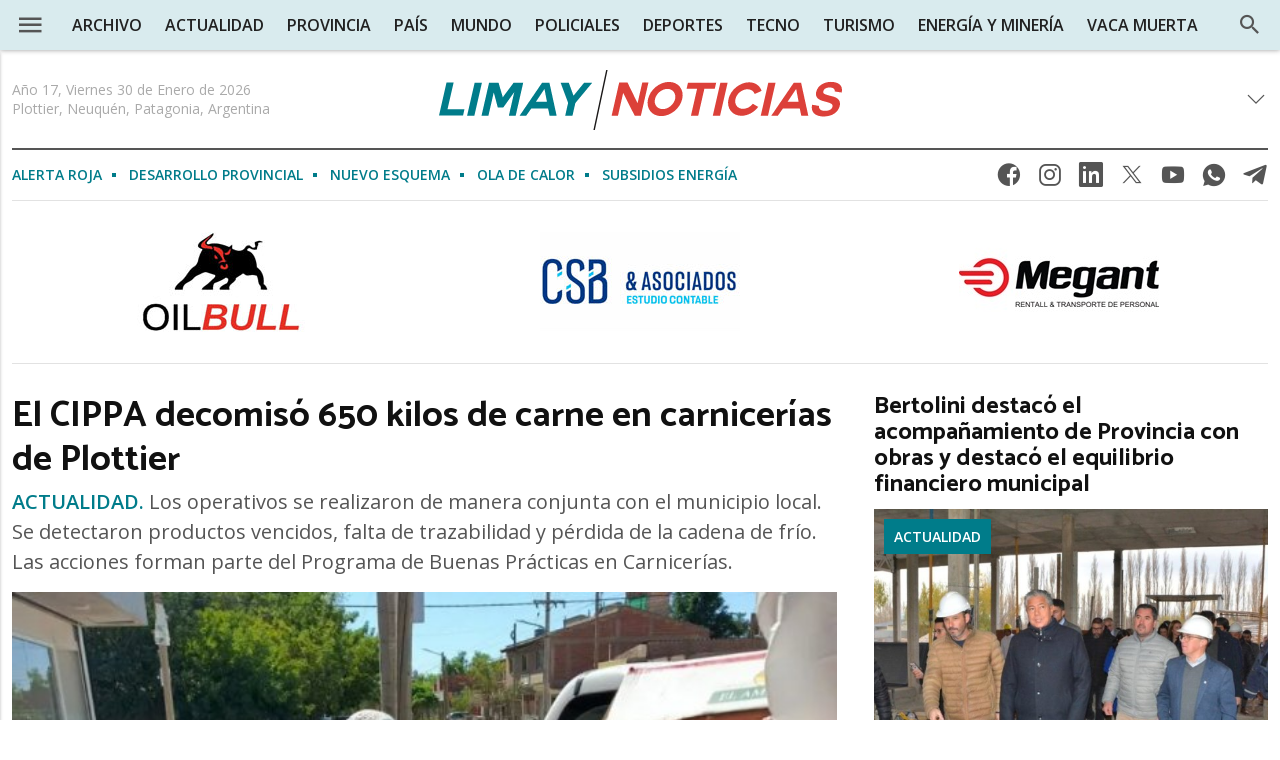

--- FILE ---
content_type: text/html; charset=UTF-8
request_url: https://limaynoticias.com.ar/?p=1
body_size: 30961
content:
<!DOCTYPE html>
<html lang="es" class="no-js">
<head>

    <meta charset="utf-8" />
<meta http-equiv="X-UA-Compatible" content="IE=edge" />

<title>Portada de Limay Noticias - Plottier - Neuqu&eacute;n - Patagonia - Argentina</title>

<link rel='dns-prefetch' href='//fonts.googleapis.com' />
<link rel='dns-prefetch' href='//cdn.onesignal.com' />
<link rel='preconnect' href='https://fonts.gstatic.com' crossorigin />
<link rel='preconnect' href='https://cdn.onesignal.com' crossorigin />

<meta name="HandheldFriendly" content="True" />
<meta name="viewport" content="width=device-width, initial-scale=1.0"/>

<meta name="description" content="Peri&oacute;dico digital e impreso con noticias de la ciudad de Plottier, localidad ubicada a 15km. de Neuqu&eacute;n capital, en la Patagonia Argentina. Clasificados gratuitos."/>

<meta name="generator" content="Stream Server CMS by advertis.com.ar"/>



<meta property="og:site_name" content="Limay Noticias"/>
<meta property="og:type" content="website"/>
<meta property="og:title" content="El CIPPA decomisó 650 kilos de carne en carnicerías de Plottier - Limay Noticias"/>
<meta property="og:description" content="Los operativos se realizaron de manera conjunta con el municipio local. Se detectaron productos vencidos, falta de trazabilidad y pérdida de la cadena de frío. Las acciones forman parte del Programa de Buenas Prácticas en Carnicerías."/>
<meta property="og:url" content="https://limaynoticias.com.ar"/>
<meta property="og:image" content="https://limaynoticias.com.ar/images/logo.png"/>
    <meta property="article:publisher" content="https://www.facebook.com/LimayNoticiasPlottier"/>

<meta name="twitter:card" content="summary_large_image"/>
<meta name="twitter:title" content="El CIPPA decomisó 650 kilos de carne en carnicerías de Plottier - Limay Noticias"/>
<meta name="twitter:description" content="Los operativos se realizaron de manera conjunta con el municipio local. Se detectaron productos vencidos, falta de trazabilidad y pérdida de la cadena de frío. Las acciones forman parte del Programa de Buenas Prácticas en Carnicerías."/>
<meta name="twitter:url" content="https://limaynoticias.com.ar/?p=1" />
<meta name="twitter:image" content="https://limaynoticias.com.ar/images/logo.png"/>
    <meta name="twitter:site" content="@LimayNoticias"/>
    <meta name="twitter:creator" content="@LimayNoticias" />

<script type='application/ld+json'>
{
    "@context": "https://schema.org",
    "@graph": [
        {
            "@type": "Organization",
            "@id": "https://limaynoticias.com.ar/#organization",
            "name": "Editorial Patagonia Activa - www.patagoniaactiva.com",
            "url": "https://limaynoticias.com.ar",
            "sameAs": [
                                "https://www.facebook.com/LimayNoticiasPlottier",
                                "https://instagram.com/limaynoticias",
                                "https://www.youtube.com/channel/UCXCirOUiKhEUEPUO_HOnj4A",
                                "https://twitter.com/LimayNoticias"
                            ],
            "logo": {
                "@type": "ImageObject",
                "@id": "https://limaynoticias.com.ar#logo",
                "url": "https://limaynoticias.com.ar/images/logo.png",
                "width": 300,
                "height": 250,
                "caption": "Editorial Patagonia Activa - www.patagoniaactiva.com"
            },
            "image": {
                "@id": "https://limaynoticias.com.ar#logo"
            }
        },
        {
            "@type": "WebSite",
            "@id": "https://limaynoticias.com.ar#website",
            "url": "https://limaynoticias.com.ar",
            "name": "Limay Noticias",
            "description": "Peri&oacute;dico digital e impreso con noticias de la ciudad de Plottier, localidad ubicada a 15km. de Neuqu&eacute;n capital, en la Patagonia Argentina. Clasificados gratuitos.",
            "publisher": {
                "@id": "https://limaynoticias.com.ar#organization"
            },
            "potentialAction": {
                "@type": "SearchAction",
                "target": "https://limaynoticias.com.ar/buscador/?q={search_term_string}",
                "query-input": "required name=search_term_string"
            }
        }
    ]
}
</script>
    <meta http-equiv="refresh" content="500"/>

<link rel="shortcut icon" type="image/x-icon" href="/images/favicon/favicon.ico"/>
<link rel="apple-touch-icon" sizes="57x57" href="/images/favicon/apple-icon-57x57.png">
<link rel="apple-touch-icon" sizes="60x60" href="/images/favicon/apple-icon-60x60.png">
<link rel="apple-touch-icon" sizes="72x72" href="/images/favicon/apple-icon-72x72.png">
<link rel="apple-touch-icon" sizes="76x76" href="/images/favicon/apple-icon-76x76.png">
<link rel="apple-touch-icon" sizes="114x114" href="/images/favicon/apple-icon-114x114.png">
<link rel="apple-touch-icon" sizes="120x120" href="/images/favicon/apple-icon-120x120.png">
<link rel="apple-touch-icon" sizes="144x144" href="/images/favicon/apple-icon-144x144.png">
<link rel="apple-touch-icon" sizes="152x152" href="/images/favicon/apple-icon-152x152.png">
<link rel="apple-touch-icon" sizes="180x180" href="/images/favicon/apple-icon-180x180.png">
<link rel="icon" type="image/png" sizes="192x192" href="/images/favicon/android-icon-192x192.png">
<link rel="icon" type="image/png" sizes="32x32" href="/images/favicon/favicon-32x32.png">
<link rel="icon" type="image/png" sizes="96x96" href="/images/favicon/favicon-96x96.png">
<link rel="icon" type="image/png" sizes="16x16" href="/images/favicon/favicon-16x16.png">
<link rel="manifest" href="/images/favicon/manifest.json">
<meta name="msapplication-TileColor" content="#ffffff">
<meta name="msapplication-TileImage" content="/images/favicon/ms-icon-144x144.png">
<meta name="theme-color" content="#ffffff"><script>
var dataShare = {
    'title': "El CIPPA decomisó 650 kilos de carne en carnicerías de Plottier - Limay Noticias",
    'picture': 'https://limaynoticias.com.ar/images/logo.png',
    'link': 'https://limaynoticias.com.ar',
    'description': "Los operativos se realizaron de manera conjunta con el municipio local. Se detectaron productos vencidos, falta de trazabilidad y pérdida de la cadena de frío. Las acciones forman parte del Programa de Buenas Prácticas en Carnicerías.",
    'caption': 'https://limaynoticias.com.ar'
};
</script>
<link rel="search" type="application/opensearchdescription+xml"
        href="/js/search.xml" 
        title="Buscar en Limay Noticias"/>
    <link rel="preconnect" href="https://fonts.gstatic.com">
    <link href="https://fonts.googleapis.com/css2?family=Catamaran:wght@100;300;400;600;700;800;900&display=swap" rel="stylesheet">
    <link href="https://fonts.googleapis.com/css2?family=Montserrat:wght@100;300;400;500;600;700&display=swap" rel="stylesheet">
    <link href="https://fonts.googleapis.com/css?family=Open+Sans:300,300i,400,400i,600,700,800,900" rel="stylesheet">

    <link rel="stylesheet" type="text/css" media="all" href="/styles/responsive-202508121830.css"/>
    <link rel="stylesheet" type="text/css" media="print" href="/styles/print.css"/>

    <script src="/js/jquery.js"></script>
    <script src="/js/funciones.js"></script>

    <!-- Form validator -->
    <script src="/js/jquery.rsv.js"></script>

    <!-- Player in Js -->
    <script src="/js/jquery.jplayer.min.js"></script>

    <script src="/js/jquery.tools.js"></script>
    <script src="/js/jquery.magnific-popup.js"></script>
    <script src="/js/owl.carousel.js"></script>
    <script src="/js/switcher.js"></script>

    <!-- Trunk line text -->
    <script src="/js/trunk8.js"></script>
    <script src="/js/jquery.selectric.js"></script>

    <!-- Lazy load images -->
    <script src="/js/polyfill-intersection-observer.js"></script>
    <script src="/js/yall.min.js"></script>
    <script>
    document.addEventListener("DOMContentLoaded", function() {
        yall({
            idleLoadTimeout: 50
        });
    });
    </script>

    <script data-ad-client="ca-pub-9857323815541040" async 
        src="https://pagead2.googlesyndication.com/pagead/js/adsbygoogle.js"></script>


    <style>
    .embed {
        width:100%;
    }
    </style>



</head>

<body class="inicio no-sidebar">

    <a style="display:none;" accesskey="s" href="#page">Saltar menú de navegación</a>
    <a style="display:none;" href="#accesosrapidos" accesskey="0">Teclas de acceso rápido</a>
<div class="bloque-100 menu">

    <a class="icon-menu" data-close="menu"></a>

    <a href="/" title="Limay Noticias"
       aria-label="Acceso a portada principal"
       class="icon-logo-menu" rel="home">
        <img src="/images/logo.svg" alt="Limay Noticias"/>
    </a>

    <div class="bloque-menu">

        
<nav role="navigation" id="nav" aria-label="Menú Primario">

    <ul role="menubar">

        
            <li class="" role="none">

                <a href='/archivo'                        class=""
                        title="Archivo"
                        id="149"
                        role="menuitem" 
                         >

                    Archivo
                    
                </a>

                
            </li>

        
            <li class="" role="none">

                <a href='/actualidad'                        class=""
                        title="Actualidad"
                        id="101"
                        role="menuitem" 
                         >

                    Actualidad
                    
                </a>

                
            </li>

        
            <li class="" role="none">

                <a href='/provincia'                        class=""
                        title="Provincia"
                        id="102"
                        role="menuitem" 
                         >

                    Provincia
                    
                </a>

                
            </li>

        
            <li class="" role="none">

                <a href='/argentina'                        class=""
                        title="País"
                        id="103"
                        role="menuitem" 
                         >

                    País
                    
                </a>

                
            </li>

        
            <li class="" role="none">

                <a href='/mundo'                        class=""
                        title="Mundo"
                        id="104"
                        role="menuitem" 
                         >

                    Mundo
                    
                </a>

                
            </li>

        
            <li class="" role="none">

                <a href='/policiales'                        class=""
                        title="Policiales"
                        id="105"
                        role="menuitem" 
                         >

                    Policiales
                    
                </a>

                
            </li>

        
            <li class="" role="none">

                <a href='/deportes'                        class=""
                        title="Deportes"
                        id="106"
                        role="menuitem" 
                         >

                    Deportes
                    
                </a>

                
            </li>

        
            <li class="" role="none">

                <a href='/tecno'                        class=""
                        title="Tecno"
                        id="107"
                        role="menuitem" 
                         >

                    Tecno
                    
                </a>

                
            </li>

        
            <li class="" role="none">

                <a href='/turismo'                        class=""
                        title="Turismo"
                        id="108"
                        role="menuitem" 
                         >

                    Turismo
                    
                </a>

                
            </li>

        
            <li class="" role="none">

                <a href='/energia-mineria'                        class=""
                        title="Energía y Minería"
                        id="109"
                        role="menuitem" 
                         >

                    Energía y Minería
                    
                </a>

                
            </li>

        
            <li class="" role="none">

                <a href='/temas/vaca-muerta'                        class=""
                        title="Vaca Muerta"
                        id="110"
                        role="menuitem" 
                         >

                    Vaca Muerta
                    
                </a>

                
            </li>

        
    </ul>

</nav><!--fin menu-->

<script>
    function toggleExpand() {
        var target = $(this).closest("li");
        var ul = target.children("ul");
        ul.stop();
        ul.slideToggle('fast', function () {
            if (ul.is(":visible")) {
                target.addClass("is-open");
            } else {
                target.removeClass("is-open");
            }

        });
    }

    function closeExpand() {
        var target = $(this).closest("li");
        var ul = target.children("ul");
        ul.stop();
        ul.slideUp('fast', function () {

            target.removeClass("is-open");
        });
    }

    /*$(document).on('click', '.icon-menu', function () {
        $('.icon-menu').toggleClass('active');
        $('.menu-deesplegable').toggleClass('open');
        $('body').toggleClass('overflow-hidden');
    });*/

    $("*:not(.icon-menu)").on("click", function(){
        if ($(".menu").is(":visible")){
            $('.menu-deesplegable').removeClass('open');
            $('.icon-menu').removeClass('active');
            $('body').removeClass('overflow-hidden');
        }
    });

    $(".icon-menu").on("click", function(event){
        $('.icon-menu').toggleClass('active');
        $('.menu-deesplegable').toggleClass('open');
        $('body').toggleClass('overflow-hidden');
        event.stopImmediatePropagation();
    });

    $(document).on('click', '.btn-buscar', function () {
        $('.btn-buscar').toggleClass('active');
        $('.search').toggleClass('open');
        $('.menu-etiquetas').toggleClass('ocultar');
        if ($('.search').is('.open')) {
            $(".search [name='q']").focus();
        }
    });

    $(document).on("click", ".menu li.expand,.menu li.bt-login", toggleExpand);

    $(document).on("click", function (e) {

        $(".menu .bt-login,.menu li.expand").each(function () {

            if (!$(e.target).is($(this)) && $(e.target).closest($(this)).length == 0) {
                closeExpand.bind(this)();
            }

        });

    });

    previousTop = 70
    var headerHeight = 70;

    $(window).on('scroll', function () {
        var currentTop = $(window).scrollTop();

        if (currentTop < previousTop ) {

            if (currentTop > 0 && $('body').hasClass('is-fixed')) {
                $('body').addClass('is-visible');
                $('.herramientas').addClass('is-visible');
            } else {
                $('body').removeClass('is-visible is-fixed');
                $('.herramientas').removeClass('is-visible is-fixed');
            }

        } else {

            $('body').removeClass('is-visible');
            $('.herramientas').removeClass('is-visible');
            if( currentTop > headerHeight && !$('body').hasClass('is-fixed')) {
                $('body').addClass('is-fixed');
                $('.herramientas').addClass('is-fixed');
            }
        }
        previousTop = currentTop;
    });
</script>
    </div>

    <div class="bloque-100 menu-deesplegable">

    <div class="scroll">

        <ul role="menubar" class="menu-especiales">
       
            
                <li class=''>
                    <a href="https://nqn3.com" 
                        class="blank" 
                        title="Neuquén NQN3">
                        NEUQUéN NQN3                    </a>
                </li>

                
                <li class=''>
                    <a href="https://vacamuertanews.com" 
                        class="blank" 
                        title="Vaca Muerta News">
                        VACA MUERTA NEWS                    </a>
                </li>

                
                <li class=''>
                    <a href="https://rincon.com.ar" 
                        class="blank" 
                        title="Periódico Rincón">
                        PERIóDICO RINCóN                    </a>
                </li>

                
                <li class='active'>
                    <a href="https://limaynoticias.com" 
                        class="" 
                        title="Limay Noticias">
                        LIMAY NOTICIAS                    </a>
                </li>

                
                <li class=''>
                    <a href="https://hechos.com.ar" 
                        class="blank" 
                        title="Hechos Neuquén">
                        HECHOS NEUQUéN                    </a>
                </li>

                
                <li class=''>
                    <a href="https://guiavacamuerta.com" 
                        class="blank" 
                        title="Guía Vaca Muerta">
                        GUíA VACA MUERTA                    </a>
                </li>

                        </ul>

        <ul role="menubar" class="menu-nqn">

            
                <li class="" role="none">

                    <a href='/actualidad'                        class=""
                        title="Actualidad"
                        id="112"
                        role="menuitem"
                         >

                        Actualidad
                        
                    </a>

                    
                </li>

            
                <li class="" role="none">

                    <a href='/provincia'                        class=""
                        title="Provincia"
                        id="113"
                        role="menuitem"
                         >

                        Provincia
                        
                    </a>

                    
                </li>

            
                <li class="" role="none">

                    <a href='/argentina'                        class=""
                        title="País"
                        id="114"
                        role="menuitem"
                         >

                        País
                        
                    </a>

                    
                </li>

            
                <li class="" role="none">

                    <a href='/mundo'                        class=""
                        title="Mundo"
                        id="115"
                        role="menuitem"
                         >

                        Mundo
                        
                    </a>

                    
                </li>

            
                <li class="" role="none">

                    <a href='/policiales'                        class=""
                        title="Policiales"
                        id="116"
                        role="menuitem"
                         >

                        Policiales
                        
                    </a>

                    
                </li>

            
                <li class="" role="none">

                    <a href='/deportes'                        class=""
                        title="Deportes"
                        id="117"
                        role="menuitem"
                         >

                        Deportes
                        
                    </a>

                    
                </li>

            
                <li class="" role="none">

                    <a href='/tecno'                        class=""
                        title="Tecno"
                        id="118"
                        role="menuitem"
                         >

                        Tecno
                        
                    </a>

                    
                </li>

            
                <li class="" role="none">

                    <a href='/turismo'                        class=""
                        title="Turismo"
                        id="119"
                        role="menuitem"
                         >

                        Turismo
                        
                    </a>

                    
                </li>

            
                <li class="" role="none">

                    <a href='/energia-mineria'                        class=""
                        title="Energía y Minería"
                        id="120"
                        role="menuitem"
                         >

                        Energía y Minería
                        
                    </a>

                    
                </li>

            
                <li class="" role="none">

                    <a href='/temas/vaca-muerta'                        class=""
                        title="Vaca Muerta"
                        id="121"
                        role="menuitem"
                         >

                        Vaca Muerta
                        
                    </a>

                    
                </li>

            
                <li class="" role="none">

                    <a href='/editorial'                        class=""
                        title="Editorial"
                        id="122"
                        role="menuitem"
                         >

                        Editorial
                        
                    </a>

                    
                </li>

            
                <li class="" role="none">

                    <a href='/opinion'                        class=""
                        title="Opinión"
                        id="123"
                        role="menuitem"
                         >

                        Opinión
                        
                    </a>

                    
                </li>

            
                <li class="" role="none">

                    <a href='/archivo'                        class=""
                        title="Archivo"
                        id="145"
                        role="menuitem"
                         >

                        Archivo
                        
                    </a>

                    
                </li>

            
        </ul>


        <ul class="menu-institucionales">

            
                <li class="" role="none">

                    <a href='/clima'                            class=""
                            title="Clima"
                            id="133"
                            role="menuitem"
                         >

                        Clima
                        
                    </a>

                </li>

            
                <li class="" role="none">

                    <a href='/contacto'                            class=""
                            title="Contacto"
                            id="18"
                            role="menuitem"
                         >

                        Contacto
                        
                    </a>

                </li>

            
                <li class="" role="none">

                    <a href='/quienes-somos'                            class=""
                            title="Quiénes somos"
                            id="19"
                            role="menuitem"
                         >

                        Quiénes somos
                        
                    </a>

                </li>

            
                <li class="" role="none">

                    <a href='/publicidad'                            class=""
                            title="Publicidad"
                            id="21"
                            role="menuitem"
                         >

                        Publicidad
                        
                    </a>

                </li>

            
                <li class="" role="none">

                    <a href='/newsletters'                            class=""
                            title="Newsletter"
                            id="20"
                            role="menuitem"
                         >

                        Newsletter
                        
                    </a>

                </li>

            
                <li class="" role="none">

                    <a href='/rss/feeds.xml'                            class=""
                            title="Rss"
                            id="148"
                            role="menuitem"
                         >

                        Rss
                        
                    </a>

                </li>

                    </ul>

    </div>

</div>



<div data-close="search" data-hide class="search">

    <form name='buscadortop' role="search" action="/buscador/?" data-buscador class="buscador-top" method="get">

        <label for="buscador-text">Ingrese palabra o frase a buscar:</label>

        <input type='text' name='q' value="" title="Buscar en el sitio..."
               placeholder="Buscar en el sitio..." 
               maxlength='60' 
               autocomplete="off"
               aria-label="Ingrese palabra o frase a buscar"
               aria-required="true"
               class="buscador-text txt"/>

        <input type='submit' name='enviar' value='Buscar' title="Buscar" class="bt"/>
    </form>

    <span data-close="search" class="icon-lupa btn-buscar"></span>
    <span class="icon-lupa2"></span>

</div>
</div>

<header id="header" role="banner">

    <div class="bloque">

        <div class="fecha">
	<span class="date"></span>
</div>

<script>
mydate = new Date();
myday = mydate.getDay();
mymonth = mydate.getMonth();
myweekday= mydate.getDate();
myyear = mydate.getFullYear();
weekday= myweekday;
hora = mydate.getHours();
minuto = mydate.getMinutes();
if (minuto < 10) {
	minuto = "0" + minuto;
}

mes= new Array("Enero", "Febrero", "Marzo", "Abril", "Mayo", "Junio", "Julio", "Agosto", "Septiembre", "Octubre", "Noviembre", "Diciembre");
dia= new Array("Domingo","Lunes", "Martes", "Miércoles", "Jueves", "Viernes", "Sábado");



fechaTxt = 'Año 17, ';
fechaTxt+= dia[myday] + " " + myweekday + " de " + mes[mymonth] + " de " + myyear;
fechaTxt+= '<br>Plottier, Neuquén, Patagonia, Argentina';

fechaTxt = "<span class='data1'>" + fechaTxt + "</span>";
// fechaTxt = "<span class='data1'>" + dia[myday] + " " + myweekday + " " + mes[mymonth] + " " + myyear + "</span>";
// fechaTxt+= " <span class='sep'></span> " + "<span class='data1'>" + hora + ":" + minuto + " hs" + "</span>";

$(".fecha .date").html(fechaTxt);
</script>
        <h1>
            <a href="/" title="Limay Noticias" 
                aria-label="Acceso a portada principal"
                class="icon-logo" rel="home">
                <img src="/images/logo.svg" alt="Limay Noticias"/>
            </a>
        </h1>

        
<div class="date-time clima-top clima-extend" data-clima-top>

    <div class="cont-top-clima">
        <span class="climaid"></span>

        <div class="datos-clima">
            <span class="clima-temp"></span>
        </div>

        <span class="icon-down"></span>
    </div>


    <!-- Despliega -->
    <div class="datos-clima extra" data-clima-extras>

        <div class="extendido">



            <!-- Pronóstico extendido -->
            <div class="tipo" data-clima-dia="1">
                <span data-clima-nombre class="dia"></span>
                <div class="cont flex">
                    <div data-clima-icon ></div>
                    <span class="cont-datos">
                        <span data-clima-min class="min"></span>
                        <span data-clima-max class="max"></span>
                    </span>
                </div>
            </div>

            <div class="tipo" data-clima-dia="2">
                <span data-clima-nombre class="dia"></span>
                <div class="cont flex">
                    <div data-clima-icon ></div>
                    <span class="cont-datos">
                        <span data-clima-min class="min"></span>
                        <span data-clima-max class="max"></span>
                    </span>
                </div>
            </div>

            <div class="tipo" data-clima-dia="3">
                <span data-clima-nombre class="dia"></span>
                <div class="cont flex">
                    <div data-clima-icon ></div>
                    <span class="cont-datos">
                        <span data-clima-min class="min"></span>
                        <span data-clima-max class="max"></span>
                    </span>
                </div>
            </div>

        </div>

        <div class="cont-lluvia">
            <div class="tipo">
                <span class="icon-lluvia"></span>
                <span class="clima-lluvia" data-clima-lluvia></span>
            </div>

            <div class="tipo">
                <span class="icon-viento"></span>
                <span class="clima-viento" data-clima-viento></span>
            </div>
        </div>

    </div>


</div><!--fin tiempo-->

<script>
    function cambiarClimaTop(clima_id) {
        var climaUrl = '/extras/js/clima.php';
        $.getJSON(climaUrl, function (json) {

            $.each(json, function (key, val) {

                if (val.id == clima_id) {
                    $(".clima-top .localidad").html(val.localidad);
                    $(".clima-top .clima-temp").html(val.temp + "°");
                    $(".clima-top .climaid").attr("class", "climaid icon-" + val.img);

                    $(".clima-top [data-clima-lluvia]").html(val.lluvia + "%");
                    $(".clima-top [data-clima-viento]").html(val.viento + "km/h");

                    for (i=1; i<=3; i++) {
                        $("[data-clima-dia='"+i+"'] [data-clima-icon]").attr("class", "climaid icon-" + val.day[i].img);
                        $("[data-clima-dia='"+i+"'] [data-clima-min]").html(val.day[i].min + "°");
                        $("[data-clima-dia='"+i+"'] [data-clima-max]").html(val.day[i].max + "°");
                    }

                    $("[data-clima-dia='1'] [data-clima-nombre]").html("Sáb");
                    $("[data-clima-dia='2'] [data-clima-nombre]").html("Dom");
                    $("[data-clima-dia='3'] [data-clima-nombre]").html("Lun");


                }

            });
        });
    }

    $(document).ready(function () {
        climaId = 466868;
        if ($.cookie("dataclima")) {
            climaId = $.cookie("dataclima");
        }
        cambiarClimaTop(climaId);
    });

    $(document).on('click', '.cont-top-clima', function () {
        $(this).toggleClass('active');
        $('.extra').toggleClass('open');
    });


</script>
    </div>

</header>

<div class="bloque menu-etiquetas">

    
    <nav>
        <ul>
                            <li><a href="/temas/alerta-roja" 
                    title="Etiqueta: Alerta Roja">Alerta Roja</a></li>
                            <li><a href="/temas/desarrollo-provincial" 
                    title="Etiqueta: DESARROLLO PROVINCIAL">DESARROLLO PROVINCIAL</a></li>
                            <li><a href="/temas/nuevo-esquema" 
                    title="Etiqueta: Nuevo esquema">Nuevo esquema</a></li>
                            <li><a href="/temas/ola-de-calor" 
                    title="Etiqueta: Ola de Calor">Ola de Calor</a></li>
                            <li><a href="/temas/subsidios-energa" 
                    title="Etiqueta: Subsidios energía">Subsidios energía</a></li>
                    </ul>
    </nav>

    <span class="icon-compartir"></span>

<div class="redes-h-top" role="navigation" aria-label="Menú de enlaces sociales">

    <a href="https://www.facebook.com/LimayNoticiasPlottier"
       class="blank icon-facebook" title="Seguinos en Facebook">Facebook</a>

    <a href="https://www.instagram.com/limaynoticias"
       class="blank icon-instagram" title="Seguinos en Instagram">Instagram</a>

    <a href="https://www.linkedin.com/company/limay-noticias-plottier"
       class="blank icon-linkedin" title="Seguinos en Linkedin">Linkedin</a>

    <a href="https://twitter.com/LimayNoticias"
       class="blank icon-twitter" title="Seguinos en X">X</a>

    <a href="https://youtube.com/channel/UCXCirOUiKhEUEPUO_HOnj4A"
       class="blank icon-youtube" title="Seguinos en Youtube">Youtube</a>

    <a class="blank icon-whatsapp"
         href='https://wa.me/5492995802903?text=Hola, los contacto desde Limay Noticias'></a>

    <a class="blank icon-telegram" data-share target="_blank"
        href='https://t.me/nqn3com'></a>

</div></div>

<div id="page">

    

    <div class="bloque bloque-cuerpo">

        
        <div id="main" class="column">

            
<div class="bloque flex banner-tres pasador banner-auspicios">
</div>


    <div class="bloque destacada-3">

        <div class="cl-16">
            <header>

    
        <a href="/actualidad"
           title="Actualidad"
           class="etiqueta">Actualidad</a>

    
        <a href="/actualidad/el-cippa-decomiso-650-kilos-de-carne-en-carnicerias-de-plottier.htm"
           title='El CIPPA decomisó 650 kilos de carne en carnicerías de Plottier'
           class="titulo-nota"
           aria-label='El CIPPA decomisó 650 kilos de carne en carnicerías de Plottier' >

            <h3><span class="trunk-5">El CIPPA decomisó 650 kilos de carne en carnicerías de Plottier</span></h3>

        </a>

        
        <p class="bajada">
            
                <a href="/actualidad"
                   title="Actualidad"
                   class="etiqueta">Actualidad.</a>

                        Los operativos se realizaron de manera conjunta con el municipio local. Se detectaron productos vencidos, falta de trazabilidad y pérdida de la cadena de frío. Las acciones forman parte del Programa de Buenas Prácticas en Carnicerías.        </p>


    



</header>


    <figure class="">

        
        
        <a href="/actualidad/el-cippa-decomiso-650-kilos-de-carne-en-carnicerias-de-plottier.htm" 
            title='El CIPPA decomisó 650 kilos de carne en carnicerías de Plottier' 
             >

            <picture>
                <source data-srcset="https://nqn3.com/galeria/fotos/2026/01/28/m_1769646477.jpg"
                        media="(max-width:767px)"
                        class="lazy">
                <source data-srcset="https://nqn3.com/galeria/fotos/2026/01/28/m_1769646477.jpg"
                        media="(max-width:1023px)"
                        class="lazy">
                <source data-srcset="https://nqn3.com/galeria/fotos/2026/01/28/m_1769646477.jpg"
                        class="lazy">
                <img data-srcset="https://nqn3.com/galeria/fotos/2026/01/28/m_1769646477.jpg"
                     class="lazy"
                     alt='El CIPPA decomisó 650 kilos de carne en carnicerías de Plottier'
                     src="/images/lazy.png">
            </picture>

            
        </a>

        
    </figure>







            <div class="clever-core-ads"></div>

        </div>

        <div class="cl-8 margin-0">

            <div class="cl-24 en-bandera-mobile">
                <header>

    
        <a href="/actualidad"
           title="Actualidad"
           class="etiqueta">Actualidad</a>

    
        <a href="/actualidad/bertolini-destaco-el-acompanamiento-de-provincia-con-obras-y-destaco-el-equilibrio-financiero-municipal.htm"
           title='Bertolini destacó el acompañamiento de Provincia con obras y destacó el equilibrio financiero municipal'
           class="titulo-nota"
           aria-label='Bertolini destacó el acompañamiento de Provincia con obras y destacó el equilibrio financiero municipal' >

            <h3><span class="trunk-5">Bertolini destacó el acompañamiento de Provincia con obras y destacó el equilibrio financiero municipal</span></h3>

        </a>

        



</header>


    <figure class="">

        
        
            <a href="/actualidad"
               title="Actualidad"
               class="etiqueta">Actualidad</a>

        
        <a href="/actualidad/bertolini-destaco-el-acompanamiento-de-provincia-con-obras-y-destaco-el-equilibrio-financiero-municipal.htm" 
            title='Bertolini destacó el acompañamiento de Provincia con obras y destacó el equilibrio financiero municipal' 
             >

            <picture>
                <source data-srcset="https://nqn3.com/galeria/fotos/2026/01/27/m_1769517051.jpeg"
                        media="(max-width:767px)"
                        class="lazy">
                <source data-srcset="https://nqn3.com/galeria/fotos/2026/01/27/m_1769517051.jpeg"
                        media="(max-width:1023px)"
                        class="lazy">
                <source data-srcset="https://nqn3.com/galeria/fotos/2026/01/27/m_1769517051.jpeg"
                        class="lazy">
                <img data-srcset="https://nqn3.com/galeria/fotos/2026/01/27/m_1769517051.jpeg"
                     class="lazy"
                     alt='Bertolini destacó el acompañamiento de Provincia con obras y destacó el equilibrio financiero municipal'
                     src="/images/lazy.png">
            </picture>

            
        </a>

        
    </figure>






            </div>

            <div class="cl-24 en-bandera-mobile">
                <header>

    
        <a href="/temas/ola-de-calor"
           title="Ola de Calor"
           class="etiqueta">Ola de Calor</a>

    
        <a href="https://nqn3.com/actualidad/emite-alerta-roja-de-temperaturas-recomiendan-el-cuidado-de-la-salud-y-no-encender-fuego.htm"
           title='Emite alerta roja de temperaturas: recomiendan el cuidado de la salud y no encender fuego'
           class="titulo-nota"
           aria-label='Emite alerta roja de temperaturas: recomiendan el cuidado de la salud y no encender fuego' >

            <h3><span class="trunk-5">Emite alerta roja de temperaturas: recomiendan el cuidado de la salud y no encender fuego</span></h3>

        </a>

        



</header>


    <figure class="">

        
        
            <a href="/temas/ola-de-calor"
               title="Ola de Calor"
               class="etiqueta">Ola de Calor</a>

        
        <a href="https://nqn3.com/actualidad/emite-alerta-roja-de-temperaturas-recomiendan-el-cuidado-de-la-salud-y-no-encender-fuego.htm" 
            title='Emite alerta roja de temperaturas: recomiendan el cuidado de la salud y no encender fuego' 
             >

            <picture>
                <source data-srcset="https://nqn3.com/galeria/fotos/2026/01/28/m_1769646251.jpg"
                        media="(max-width:767px)"
                        class="lazy">
                <source data-srcset="https://nqn3.com/galeria/fotos/2026/01/28/m_1769646251.jpg"
                        media="(max-width:1023px)"
                        class="lazy">
                <source data-srcset="https://nqn3.com/galeria/fotos/2026/01/28/m_1769646251.jpg"
                        class="lazy">
                <img data-srcset="https://nqn3.com/galeria/fotos/2026/01/28/m_1769646251.jpg"
                     class="lazy"
                     alt='Emite alerta roja de temperaturas: recomiendan el cuidado de la salud y no encender fuego'
                     src="/images/lazy.png">
            </picture>

            
        </a>

        
    </figure>






            </div>

        </div>

    </div>

<div class="bloque notas-5 flex">

    
            <article class="cl-8 flex en-bandera-mobile nota-type-1">

                <header>

    
        <a href="/temas/nuevo-esquema"
           title="Nuevo esquema"
           class="etiqueta">Nuevo esquema</a>

    
        <a href="https://nqn3.com/actualidad/el-epen-informo-como-es-el-nuevo-esquema-de-subsidios-energeticos-dispuesto-por-nacion.htm"
           title='El EPEN informó cómo es el nuevo esquema de subsidios energéticos dispuesto por Nación'
           class="titulo-nota"
           aria-label='El EPEN informó cómo es el nuevo esquema de subsidios energéticos dispuesto por Nación' >

            <h3><span class="trunk-5">El EPEN informó cómo es el nuevo esquema de subsidios energéticos dispuesto por Nación</span></h3>

        </a>

        



</header>


    <figure class="">

        
        
            <a href="/temas/nuevo-esquema"
               title="Nuevo esquema"
               class="etiqueta">Nuevo esquema</a>

        
        <a href="https://nqn3.com/actualidad/el-epen-informo-como-es-el-nuevo-esquema-de-subsidios-energeticos-dispuesto-por-nacion.htm" 
            title='El EPEN informó cómo es el nuevo esquema de subsidios energéticos dispuesto por Nación' 
             >

            <picture>
                <source data-srcset="https://nqn3.com/galeria/fotos/2026/01/27/m_1769516472.jpg"
                        media="(max-width:767px)"
                        class="lazy">
                <source data-srcset="https://nqn3.com/galeria/fotos/2026/01/27/m_1769516472.jpg"
                        media="(max-width:1023px)"
                        class="lazy">
                <source data-srcset="https://nqn3.com/galeria/fotos/2026/01/27/m_1769516472.jpg"
                        class="lazy">
                <img data-srcset="https://nqn3.com/galeria/fotos/2026/01/27/m_1769516472.jpg"
                     class="lazy"
                     alt='El EPEN informó cómo es el nuevo esquema de subsidios energéticos dispuesto por Nación'
                     src="/images/lazy.png">
            </picture>

            
        </a>

        
    </figure>







            </article>

        
            <article class="cl-8 flex en-bandera-mobile nota-type-27">

                <header>

    
        <a href="/actualidad"
           title="Actualidad"
           class="etiqueta">Actualidad</a>

    
        <a href="/actualidad/la-orquesta-sonidos-del-sol-presente-en-el-cosquin.htm"
           title='La orquesta &ldquo;Sonidos del Sol&rdquo; presente en el Cosquín'
           class="titulo-nota"
           aria-label='La orquesta &ldquo;Sonidos del Sol&rdquo; presente en el Cosquín' >

            <h3><span class="trunk-5">La orquesta &ldquo;Sonidos del Sol&rdquo; presente en el Cosquín</span></h3>

        </a>

        



</header>


    <figure class="">

        
        
            <a href="/actualidad"
               title="Actualidad"
               class="etiqueta">Actualidad</a>

        
        <a href="/actualidad/la-orquesta-sonidos-del-sol-presente-en-el-cosquin.htm" 
            title='La orquesta &ldquo;Sonidos del Sol&rdquo; presente en el Cosquín' 
             >

            <picture>
                <source data-srcset="https://nqn3.com/galeria/fotos/2026/01/26/m_1769432412.jpeg"
                        media="(max-width:767px)"
                        class="lazy">
                <source data-srcset="https://nqn3.com/galeria/fotos/2026/01/26/m_1769432412.jpeg"
                        media="(max-width:1023px)"
                        class="lazy">
                <source data-srcset="https://nqn3.com/galeria/fotos/2026/01/26/m_1769432412.jpeg"
                        class="lazy">
                <img data-srcset="https://nqn3.com/galeria/fotos/2026/01/26/m_1769432412.jpeg"
                     class="lazy"
                     alt='La orquesta &ldquo;Sonidos del Sol&rdquo; presente en el Cosquín'
                     src="/images/lazy.png">
            </picture>

            
        </a>

        
    </figure>







            </article>

        
            <article class="cl-8 flex en-bandera-mobile nota-type-34">

                <header>

    
        <a href="https://vacamuertanews.com/"
           title="Vaca Muerta News"
           class="etiqueta">Vaca Muerta News</a>

    
        <a href="https://vacamuertanews.com/actualidad/llega-la-edicion-239-de-vaca-muerta-news-radio.htm"
           title='Llega la edición 239 de Vaca Muerta News Radio'
           class="titulo-nota"
           aria-label='Llega la edición 239 de Vaca Muerta News Radio' >

            <h3><span class="trunk-5">Llega la edición 239 de Vaca Muerta News Radio</span></h3>

        </a>

        



</header>


    <figure class="">

        
        
            <a href="https://vacamuertanews.com/"
               title="Vaca Muerta News"
               class="etiqueta">Vaca Muerta News</a>

        
        <a href="https://vacamuertanews.com/actualidad/llega-la-edicion-239-de-vaca-muerta-news-radio.htm" 
            title='Llega la edición 239 de Vaca Muerta News Radio' 
             >

            <picture>
                <source data-srcset="https://nqn3.com/galeria/fotos/2026/01/17/m_1768651225.png"
                        media="(max-width:767px)"
                        class="lazy">
                <source data-srcset="https://nqn3.com/galeria/fotos/2026/01/17/m_1768651225.png"
                        media="(max-width:1023px)"
                        class="lazy">
                <source data-srcset="https://nqn3.com/galeria/fotos/2026/01/17/m_1768651225.png"
                        class="lazy">
                <img data-srcset="https://nqn3.com/galeria/fotos/2026/01/17/m_1768651225.png"
                     class="lazy"
                     alt='Llega la edición 239 de Vaca Muerta News Radio'
                     src="/images/lazy.png">
            </picture>

            
        </a>

        
    </figure>







            </article>

        
            <div class="cl-24 flex">

                
                    <article class="cl-12 flex nota-type-27">

                        <header>

    
        <a href="/actualidad"
           title="Actualidad"
           class="etiqueta">Actualidad</a>

    
        <a href="/actualidad/plottier-lanza-el-boleto-estudiantil-2026-estiman-que-alcanzara-a-mil-alumnos-de-la-ciudad.htm"
           title='Plottier lanza el Boleto Estudiantil 2026: estiman que alcanzará a mil alumnos de la ciudad'
           class="titulo-nota"
           aria-label='Plottier lanza el Boleto Estudiantil 2026: estiman que alcanzará a mil alumnos de la ciudad' >

            <h3><span class="trunk-5">Plottier lanza el Boleto Estudiantil 2026: estiman que alcanzará a mil alumnos de la ciudad</span></h3>

        </a>

        



</header>


    <figure class="">

        
        
            <a href="/actualidad"
               title="Actualidad"
               class="etiqueta">Actualidad</a>

        
        <a href="/actualidad/plottier-lanza-el-boleto-estudiantil-2026-estiman-que-alcanzara-a-mil-alumnos-de-la-ciudad.htm" 
            title='Plottier lanza el Boleto Estudiantil 2026: estiman que alcanzará a mil alumnos de la ciudad' 
             >

            <picture>
                <source data-srcset="https://nqn3.com/galeria/fotos/2026/01/22/m_1769087608.jpeg"
                        media="(max-width:767px)"
                        class="lazy">
                <source data-srcset="https://nqn3.com/galeria/fotos/2026/01/22/m_1769087608.jpeg"
                        media="(max-width:1023px)"
                        class="lazy">
                <source data-srcset="https://nqn3.com/galeria/fotos/2026/01/22/m_1769087608.jpeg"
                        class="lazy">
                <img data-srcset="https://nqn3.com/galeria/fotos/2026/01/22/m_1769087608.jpeg"
                     class="lazy"
                     alt='Plottier lanza el Boleto Estudiantil 2026: estiman que alcanzará a mil alumnos de la ciudad'
                     src="/images/lazy.png">
            </picture>

            
        </a>

        
    </figure>







                    </article>

                
                    <article class="cl-12 flex nota-type-27">

                        <header>

    
        <a href="/actualidad"
           title="Actualidad"
           class="etiqueta">Actualidad</a>

    
        <a href="/actualidad/se-incendio-un-colectivo-urbano-en-plottier.htm"
           title='Se incendió un colectivo urbano en Plottier'
           class="titulo-nota"
           aria-label='Se incendió un colectivo urbano en Plottier' >

            <h3><span class="trunk-5">Se incendió un colectivo urbano en Plottier</span></h3>

        </a>

        



</header>


    <figure class="">

        
        
            <a href="/actualidad"
               title="Actualidad"
               class="etiqueta">Actualidad</a>

        
        <a href="/actualidad/se-incendio-un-colectivo-urbano-en-plottier.htm" 
            title='Se incendió un colectivo urbano en Plottier' 
             >

            <picture>
                <source data-srcset="https://nqn3.com/galeria/fotos/2026/01/21/m_1769032983.png"
                        media="(max-width:767px)"
                        class="lazy">
                <source data-srcset="https://nqn3.com/galeria/fotos/2026/01/21/m_1769032983.png"
                        media="(max-width:1023px)"
                        class="lazy">
                <source data-srcset="https://nqn3.com/galeria/fotos/2026/01/21/m_1769032983.png"
                        class="lazy">
                <img data-srcset="https://nqn3.com/galeria/fotos/2026/01/21/m_1769032983.png"
                     class="lazy"
                     alt='Se incendió un colectivo urbano en Plottier'
                     src="/images/lazy.png">
            </picture>

            
        </a>

        
    </figure>







                    </article>

                
            </div>

        
</div>
<div class="bloque flex banner-tres">
    <div class="banner banner" aria-hidden="true">
	<div id='banner-ad-nqn3-home-destacado-1'></div>
</div><div class="banner banner" aria-hidden="true">
	<div id='banner-ad-nqn3-home-destacado-2'></div>
</div><div class="banner banner" aria-hidden="true">
	<div id='banner-ad-nqn3-home-destacado-3'></div>
</div></div>


        <div class="bloque notas-5 flex">

            
                    <article class="cl-8 flex en-bandera-mobile nota-type-34">

                        <header>

    
        <a href="/temas/productividad"
           title="PRODUCTIVIDAD"
           class="etiqueta">PRODUCTIVIDAD</a>

    
        <a href="https://vacamuertanews.com/editorial/bpn-cuando-la-burocracia-digital-le-roba-tiempo-a-las-pymes.htm"
           title='BPN: cuando la burocracia digital le roba tiempo a las pymes'
           class="titulo-nota"
           aria-label='BPN: cuando la burocracia digital le roba tiempo a las pymes' >

            <h3><span class="trunk-5">BPN: cuando la burocracia digital le roba tiempo a las pymes</span></h3>

        </a>

        



</header>


    <figure class="">

        
        
            <a href="/temas/productividad"
               title="PRODUCTIVIDAD"
               class="etiqueta">PRODUCTIVIDAD</a>

        
        <a href="https://vacamuertanews.com/editorial/bpn-cuando-la-burocracia-digital-le-roba-tiempo-a-las-pymes.htm" 
            title='BPN: cuando la burocracia digital le roba tiempo a las pymes' 
             >

            <picture>
                <source data-srcset="https://nqn3.com/galeria/fotos/2026/01/18/m_1768752661.jpg"
                        media="(max-width:767px)"
                        class="lazy">
                <source data-srcset="https://nqn3.com/galeria/fotos/2026/01/18/m_1768752661.jpg"
                        media="(max-width:1023px)"
                        class="lazy">
                <source data-srcset="https://nqn3.com/galeria/fotos/2026/01/18/m_1768752661.jpg"
                        class="lazy">
                <img data-srcset="https://nqn3.com/galeria/fotos/2026/01/18/m_1768752661.jpg"
                     class="lazy"
                     alt='BPN: cuando la burocracia digital le roba tiempo a las pymes'
                     src="/images/lazy.png">
            </picture>

            
        </a>

        
    </figure>







                    </article>

                
                    <article class="cl-8 flex en-bandera-mobile nota-type-34">

                        <header>

    
        <a href="https://vacamuertanews.com/"
           title="Vaca Muerta News"
           class="etiqueta">Vaca Muerta News</a>

    
        <a href="https://vacamuertanews.com/actualidad/llega-la-edicion-238-de-vaca-muerta-news-radio.htm"
           title='Llega la edición 238 de Vaca Muerta News Radio'
           class="titulo-nota"
           aria-label='Llega la edición 238 de Vaca Muerta News Radio' >

            <h3><span class="trunk-5">Llega la edición 238 de Vaca Muerta News Radio</span></h3>

        </a>

        



</header>


    <figure class="">

        
        
            <a href="https://vacamuertanews.com/"
               title="Vaca Muerta News"
               class="etiqueta">Vaca Muerta News</a>

        
        <a href="https://vacamuertanews.com/actualidad/llega-la-edicion-238-de-vaca-muerta-news-radio.htm" 
            title='Llega la edición 238 de Vaca Muerta News Radio' 
             >

            <picture>
                <source data-srcset="https://nqn3.com/galeria/fotos/2026/01/17/m_1768651225.png"
                        media="(max-width:767px)"
                        class="lazy">
                <source data-srcset="https://nqn3.com/galeria/fotos/2026/01/17/m_1768651225.png"
                        media="(max-width:1023px)"
                        class="lazy">
                <source data-srcset="https://nqn3.com/galeria/fotos/2026/01/17/m_1768651225.png"
                        class="lazy">
                <img data-srcset="https://nqn3.com/galeria/fotos/2026/01/17/m_1768651225.png"
                     class="lazy"
                     alt='Llega la edición 238 de Vaca Muerta News Radio'
                     src="/images/lazy.png">
            </picture>

            
        </a>

        
    </figure>







                    </article>

                
                    <article class="cl-8 flex en-bandera-mobile nota-type-27">

                        <header>

    
        <a href="/temas/verano-2026"
           title="Verano 2026"
           class="etiqueta">Verano 2026</a>

    
        <a href="/actualidad/verano-2026-el-municipio-de-plottier-realiza-controles-en-complejos-con-natatorios.htm"
           title='Verano 2026: El Municipio de Plottier realiza controles en complejos con natatorios'
           class="titulo-nota"
           aria-label='Verano 2026: El Municipio de Plottier realiza controles en complejos con natatorios' >

            <h3><span class="trunk-5">Verano 2026: El Municipio de Plottier realiza controles en complejos con natatorios</span></h3>

        </a>

        



</header>


    <figure class="">

        
        
            <a href="/temas/verano-2026"
               title="Verano 2026"
               class="etiqueta">Verano 2026</a>

        
        <a href="/actualidad/verano-2026-el-municipio-de-plottier-realiza-controles-en-complejos-con-natatorios.htm" 
            title='Verano 2026: El Municipio de Plottier realiza controles en complejos con natatorios' 
             >

            <picture>
                <source data-srcset="https://nqn3.com/galeria/fotos/2026/01/16/m_1768583378.jpeg"
                        media="(max-width:767px)"
                        class="lazy">
                <source data-srcset="https://nqn3.com/galeria/fotos/2026/01/16/m_1768583378.jpeg"
                        media="(max-width:1023px)"
                        class="lazy">
                <source data-srcset="https://nqn3.com/galeria/fotos/2026/01/16/m_1768583378.jpeg"
                        class="lazy">
                <img data-srcset="https://nqn3.com/galeria/fotos/2026/01/16/m_1768583378.jpeg"
                     class="lazy"
                     alt='Verano 2026: El Municipio de Plottier realiza controles en complejos con natatorios'
                     src="/images/lazy.png">
            </picture>

            
        </a>

        
    </figure>







                    </article>

                
                    <article class="cl-8 flex en-bandera-mobile nota-type-27">

                        <header>

    
        <a href="/actualidad"
           title="Actualidad"
           class="etiqueta">Actualidad</a>

    
        <a href="/actualidad/en-plottier-podes-consultar-online-las-infracciones-de-transito.htm"
           title='En Plottier podés consultar online las infracciones de tránsito'
           class="titulo-nota"
           aria-label='En Plottier podés consultar online las infracciones de tránsito' >

            <h3><span class="trunk-5">En Plottier podés consultar online las infracciones de tránsito</span></h3>

        </a>

        



</header>


    <figure class="">

        
        
            <a href="/actualidad"
               title="Actualidad"
               class="etiqueta">Actualidad</a>

        
        <a href="/actualidad/en-plottier-podes-consultar-online-las-infracciones-de-transito.htm" 
            title='En Plottier podés consultar online las infracciones de tránsito' 
             >

            <picture>
                <source data-srcset="https://nqn3.com/galeria/fotos/2026/01/15/m_1768486684.jpeg"
                        media="(max-width:767px)"
                        class="lazy">
                <source data-srcset="https://nqn3.com/galeria/fotos/2026/01/15/m_1768486684.jpeg"
                        media="(max-width:1023px)"
                        class="lazy">
                <source data-srcset="https://nqn3.com/galeria/fotos/2026/01/15/m_1768486684.jpeg"
                        class="lazy">
                <img data-srcset="https://nqn3.com/galeria/fotos/2026/01/15/m_1768486684.jpeg"
                     class="lazy"
                     alt='En Plottier podés consultar online las infracciones de tránsito'
                     src="/images/lazy.png">
            </picture>

            
        </a>

        
    </figure>







                    </article>

                
                    <article class="cl-8 flex en-bandera-mobile nota-type-27">

                        <header>

    
        <a href="/temas/capacitadcin-laboral"
           title="Capacitadción Laboral"
           class="etiqueta">Capacitadción Laboral</a>

    
        <a href="/actualidad/abren-inscripciones-para-un-nuevo-taller-de-electricidad-domiciliaria.htm"
           title='Abren inscripciones para un nuevo taller de Electricidad Domiciliaria'
           class="titulo-nota"
           aria-label='Abren inscripciones para un nuevo taller de Electricidad Domiciliaria' >

            <h3><span class="trunk-5">Abren inscripciones para un nuevo taller de Electricidad Domiciliaria</span></h3>

        </a>

        



</header>


    <figure class="">

        
        
            <a href="/temas/capacitadcin-laboral"
               title="Capacitadción Laboral"
               class="etiqueta">Capacitadción Laboral</a>

        
        <a href="/actualidad/abren-inscripciones-para-un-nuevo-taller-de-electricidad-domiciliaria.htm" 
            title='Abren inscripciones para un nuevo taller de Electricidad Domiciliaria' 
             >

            <picture>
                <source data-srcset="https://nqn3.com/galeria/fotos/2026/01/14/m_1768395084.jpg"
                        media="(max-width:767px)"
                        class="lazy">
                <source data-srcset="https://nqn3.com/galeria/fotos/2026/01/14/m_1768395084.jpg"
                        media="(max-width:1023px)"
                        class="lazy">
                <source data-srcset="https://nqn3.com/galeria/fotos/2026/01/14/m_1768395084.jpg"
                        class="lazy">
                <img data-srcset="https://nqn3.com/galeria/fotos/2026/01/14/m_1768395084.jpg"
                     class="lazy"
                     alt='Abren inscripciones para un nuevo taller de Electricidad Domiciliaria'
                     src="/images/lazy.png">
            </picture>

            
        </a>

        
    </figure>







                    </article>

                
                    <article class="cl-8 flex en-bandera-mobile nota-type-1">

                        <header>

    
        <a href="/temas/economia"
           title="Economía"
           class="etiqueta">Economía</a>

    
        <a href="https://nqn3.com/actualidad/en-diciembre-la-inflacion-en-neuquen-fue-del-2-6-mas-baja-que-la-nacional-y-acumulo-38-5-en-2025.htm"
           title='En diciembre, la inflación en Neuquén fue del 2,6%, más baja que la nacional, y  acumuló 38,5% en 2025'
           class="titulo-nota"
           aria-label='En diciembre, la inflación en Neuquén fue del 2,6%, más baja que la nacional, y  acumuló 38,5% en 2025' >

            <h3><span class="trunk-5">En diciembre, la inflación en Neuquén fue del 2,6%, más baja que la nacional, y  acumuló 38,5% en 2025</span></h3>

        </a>

        



</header>


    <figure class="">

        
        
            <a href="/temas/economia"
               title="Economía"
               class="etiqueta">Economía</a>

        
        <a href="https://nqn3.com/actualidad/en-diciembre-la-inflacion-en-neuquen-fue-del-2-6-mas-baja-que-la-nacional-y-acumulo-38-5-en-2025.htm" 
            title='En diciembre, la inflación en Neuquén fue del 2,6%, más baja que la nacional, y  acumuló 38,5% en 2025' 
             >

            <picture>
                <source data-srcset="https://nqn3.com/galeria/fotos/2025/06/10/m_1749577351.jpeg"
                        media="(max-width:767px)"
                        class="lazy">
                <source data-srcset="https://nqn3.com/galeria/fotos/2025/06/10/m_1749577351.jpeg"
                        media="(max-width:1023px)"
                        class="lazy">
                <source data-srcset="https://nqn3.com/galeria/fotos/2025/06/10/m_1749577351.jpeg"
                        class="lazy">
                <img data-srcset="https://nqn3.com/galeria/fotos/2025/06/10/m_1749577351.jpeg"
                     class="lazy"
                     alt='En diciembre, la inflación en Neuquén fue del 2,6%, más baja que la nacional, y  acumuló 38,5% en 2025'
                     src="/images/lazy.png">
            </picture>

            
        </a>

        
    </figure>







                    </article>

                
        </div>

        <div class="bloque flex banner-tres">
            <div class="banner banner" aria-hidden="true">
	<div id='banner-ad-nqn3-home-300-1'></div>
</div><div class="banner banner" aria-hidden="true">
	<div id='banner-ad-nqn3-home-300-2'></div>
</div><div class="banner banner" aria-hidden="true">
	<div id='banner-ad-nqn3-home-300-3'></div>
</div>
        </div>

    
        <div class="bloque notas-5 flex">

            
                    <article class="cl-8 flex en-bandera-mobile nota-type-34">

                        <header>

    
        <a href="/temas/energas-renovables"
           title="Energías Renovables"
           class="etiqueta">Energías Renovables</a>

    
        <a href="https://vacamuertanews.com/actualidad/convocan-a-audiencia-publica-ambiental-por-un-parque-solar-en-neuquen.htm"
           title='Convocan a Audiencia Pública Ambiental por un parque solar en Neuquén'
           class="titulo-nota"
           aria-label='Convocan a Audiencia Pública Ambiental por un parque solar en Neuquén' >

            <h3><span class="trunk-5">Convocan a Audiencia Pública Ambiental por un parque solar en Neuquén</span></h3>

        </a>

        



</header>


    <figure class="">

        
        
            <a href="/temas/energas-renovables"
               title="Energías Renovables"
               class="etiqueta">Energías Renovables</a>

        
        <a href="https://vacamuertanews.com/actualidad/convocan-a-audiencia-publica-ambiental-por-un-parque-solar-en-neuquen.htm" 
            title='Convocan a Audiencia Pública Ambiental por un parque solar en Neuquén' 
             >

            <picture>
                <source data-srcset="https://nqn3.com/galeria/fotos/2026/01/13/m_1768320233.jpg"
                        media="(max-width:767px)"
                        class="lazy">
                <source data-srcset="https://nqn3.com/galeria/fotos/2026/01/13/m_1768320233.jpg"
                        media="(max-width:1023px)"
                        class="lazy">
                <source data-srcset="https://nqn3.com/galeria/fotos/2026/01/13/m_1768320233.jpg"
                        class="lazy">
                <img data-srcset="https://nqn3.com/galeria/fotos/2026/01/13/m_1768320233.jpg"
                     class="lazy"
                     alt='Convocan a Audiencia Pública Ambiental por un parque solar en Neuquén'
                     src="/images/lazy.png">
            </picture>

            
        </a>

        
    </figure>







                    </article>

                
                    <article class="cl-8 flex en-bandera-mobile nota-type-1">

                        <header>

    
        <a href="/temas/verano-2026"
           title="Verano 2026"
           class="etiqueta">Verano 2026</a>

    
        <a href="https://nqn3.com/actualidad/neuquen-lanza-un-combo-para-potenciar-el-turismo-interno-hasta-50-de-reintegro-y-creditos-a-tasa-baja.htm"
           title='Neuquén busca potenciar el turismo interno: hasta 50% de reintegro y créditos a tasa baja'
           class="titulo-nota"
           aria-label='Neuquén busca potenciar el turismo interno: hasta 50% de reintegro y créditos a tasa baja' >

            <h3><span class="trunk-5">Neuquén busca potenciar el turismo interno: hasta 50% de reintegro y créditos a tasa baja</span></h3>

        </a>

        



</header>


    <figure class="">

        
        
            <a href="/temas/verano-2026"
               title="Verano 2026"
               class="etiqueta">Verano 2026</a>

        
        <a href="https://nqn3.com/actualidad/neuquen-lanza-un-combo-para-potenciar-el-turismo-interno-hasta-50-de-reintegro-y-creditos-a-tasa-baja.htm" 
            title='Neuquén busca potenciar el turismo interno: hasta 50% de reintegro y créditos a tasa baja' 
             >

            <picture>
                <source data-srcset="https://nqn3.com/galeria/fotos/2026/01/12/m_1768256558.jpg"
                        media="(max-width:767px)"
                        class="lazy">
                <source data-srcset="https://nqn3.com/galeria/fotos/2026/01/12/m_1768256558.jpg"
                        media="(max-width:1023px)"
                        class="lazy">
                <source data-srcset="https://nqn3.com/galeria/fotos/2026/01/12/m_1768256558.jpg"
                        class="lazy">
                <img data-srcset="https://nqn3.com/galeria/fotos/2026/01/12/m_1768256558.jpg"
                     class="lazy"
                     alt='Neuquén busca potenciar el turismo interno: hasta 50% de reintegro y créditos a tasa baja'
                     src="/images/lazy.png">
            </picture>

            
        </a>

        
    </figure>







                    </article>

                
                    <article class="cl-8 flex en-bandera-mobile nota-type-1">

                        <header>

    
        <a href="https://nqn3.com/"
           title="Neuquén NQN3"
           class="etiqueta">Neuquén NQN3</a>

    
        <a href="https://nqn3.com/actualidad/salud-advirtio-que-el-stock-de-sangre-esta-al-limite-en-3-dias-se-uso-lo-previsto-para-10.htm"
           title='Salud advirtió que el stock de sangre está al límite: en 3 días se usó lo previsto para 10'
           class="titulo-nota"
           aria-label='Salud advirtió que el stock de sangre está al límite: en 3 días se usó lo previsto para 10' >

            <h3><span class="trunk-5">Salud advirtió que el stock de sangre está al límite: en 3 días se usó lo previsto para 10</span></h3>

        </a>

        



</header>


    <figure class="">

        
        
            <a href="https://nqn3.com/"
               title="Neuquén NQN3"
               class="etiqueta">Neuquén NQN3</a>

        
        <a href="https://nqn3.com/actualidad/salud-advirtio-que-el-stock-de-sangre-esta-al-limite-en-3-dias-se-uso-lo-previsto-para-10.htm" 
            title='Salud advirtió que el stock de sangre está al límite: en 3 días se usó lo previsto para 10' 
             >

            <picture>
                <source data-srcset="https://nqn3.com/galeria/fotos/2026/01/12/m_1768221120.jpg"
                        media="(max-width:767px)"
                        class="lazy">
                <source data-srcset="https://nqn3.com/galeria/fotos/2026/01/12/m_1768221120.jpg"
                        media="(max-width:1023px)"
                        class="lazy">
                <source data-srcset="https://nqn3.com/galeria/fotos/2026/01/12/m_1768221120.jpg"
                        class="lazy">
                <img data-srcset="https://nqn3.com/galeria/fotos/2026/01/12/m_1768221120.jpg"
                     class="lazy"
                     alt='Salud advirtió que el stock de sangre está al límite: en 3 días se usó lo previsto para 10'
                     src="/images/lazy.png">
            </picture>

            
        </a>

        
    </figure>







                    </article>

                
                    <article class="cl-8 flex en-bandera-mobile nota-type-27">

                        <header>

    
        <a href="/temas/energas-limpias"
           title="Energías Limpias"
           class="etiqueta">Energías Limpias</a>

    
        <a href="/actualidad/convocan-a-una-audiencia-publica-por-el-nuevo-parque-solar.htm"
           title='Convocan a una audiencia pública por el nuevo Parque Solar'
           class="titulo-nota"
           aria-label='Convocan a una audiencia pública por el nuevo Parque Solar' >

            <h3><span class="trunk-5">Convocan a una audiencia pública por el nuevo Parque Solar</span></h3>

        </a>

        



</header>


    <figure class="">

        
        
            <a href="/temas/energas-limpias"
               title="Energías Limpias"
               class="etiqueta">Energías Limpias</a>

        
        <a href="/actualidad/convocan-a-una-audiencia-publica-por-el-nuevo-parque-solar.htm" 
            title='Convocan a una audiencia pública por el nuevo Parque Solar' 
             >

            <picture>
                <source data-srcset="https://nqn3.com/galeria/fotos/2026/01/12/m_1768220677.jpg"
                        media="(max-width:767px)"
                        class="lazy">
                <source data-srcset="https://nqn3.com/galeria/fotos/2026/01/12/m_1768220677.jpg"
                        media="(max-width:1023px)"
                        class="lazy">
                <source data-srcset="https://nqn3.com/galeria/fotos/2026/01/12/m_1768220677.jpg"
                        class="lazy">
                <img data-srcset="https://nqn3.com/galeria/fotos/2026/01/12/m_1768220677.jpg"
                     class="lazy"
                     alt='Convocan a una audiencia pública por el nuevo Parque Solar'
                     src="/images/lazy.png">
            </picture>

            
        </a>

        
    </figure>







                    </article>

                
                    <article class="cl-8 flex en-bandera-mobile nota-type-34">

                        <header>

    
        <a href="/temas/competitividad"
           title="Competitividad"
           class="etiqueta">Competitividad</a>

    
        <a href="https://vacamuertanews.com/editorial/vaca-muerta-y-neuquen-el-boom-economico-y-la-deuda-social.htm"
           title='Vaca Muerta y Neuquén: el boom económico y la deuda social'
           class="titulo-nota"
           aria-label='Vaca Muerta y Neuquén: el boom económico y la deuda social' >

            <h3><span class="trunk-5">Vaca Muerta y Neuquén: el boom económico y la deuda social</span></h3>

        </a>

        



</header>


    <figure class="">

        
        
            <a href="/temas/competitividad"
               title="Competitividad"
               class="etiqueta">Competitividad</a>

        
        <a href="https://vacamuertanews.com/editorial/vaca-muerta-y-neuquen-el-boom-economico-y-la-deuda-social.htm" 
            title='Vaca Muerta y Neuquén: el boom económico y la deuda social' 
             >

            <picture>
                <source data-srcset="https://nqn3.com/galeria/fotos/2026/01/08/m_1767897644.jpeg"
                        media="(max-width:767px)"
                        class="lazy">
                <source data-srcset="https://nqn3.com/galeria/fotos/2026/01/08/m_1767897644.jpeg"
                        media="(max-width:1023px)"
                        class="lazy">
                <source data-srcset="https://nqn3.com/galeria/fotos/2026/01/08/m_1767897644.jpeg"
                        class="lazy">
                <img data-srcset="https://nqn3.com/galeria/fotos/2026/01/08/m_1767897644.jpeg"
                     class="lazy"
                     alt='Vaca Muerta y Neuquén: el boom económico y la deuda social'
                     src="/images/lazy.png">
            </picture>

            
        </a>

        
    </figure>







                    </article>

                
                    <article class="cl-8 flex en-bandera-mobile nota-type-34">

                        <header>

    
        <a href="https://vacamuertanews.com/"
           title="Vaca Muerta News"
           class="etiqueta">Vaca Muerta News</a>

    
        <a href="https://vacamuertanews.com/actualidad/escucha-la-nueva-edicion-de-vaca-muerta-news-radio.htm"
           title='Escuchá la nueva edición de Vaca Muerta News Radio'
           class="titulo-nota"
           aria-label='Escuchá la nueva edición de Vaca Muerta News Radio' >

            <h3><span class="trunk-5">Escuchá la nueva edición de Vaca Muerta News Radio</span></h3>

        </a>

        



</header>


    <figure class="">

        
        
            <a href="https://vacamuertanews.com/"
               title="Vaca Muerta News"
               class="etiqueta">Vaca Muerta News</a>

        
        <a href="https://vacamuertanews.com/actualidad/escucha-la-nueva-edicion-de-vaca-muerta-news-radio.htm" 
            title='Escuchá la nueva edición de Vaca Muerta News Radio' 
             >

            <picture>
                <source data-srcset="https://nqn3.com/galeria/fotos/2023/12/01/m_1701446660.png"
                        media="(max-width:767px)"
                        class="lazy">
                <source data-srcset="https://nqn3.com/galeria/fotos/2023/12/01/m_1701446660.png"
                        media="(max-width:1023px)"
                        class="lazy">
                <source data-srcset="https://nqn3.com/galeria/fotos/2023/12/01/m_1701446660.png"
                        class="lazy">
                <img data-srcset="https://nqn3.com/galeria/fotos/2023/12/01/m_1701446660.png"
                     class="lazy"
                     alt='Escuchá la nueva edición de Vaca Muerta News Radio'
                     src="/images/lazy.png">
            </picture>

            
        </a>

        
    </figure>







                    </article>

                
        </div>

        <div class="bloque flex banner-tres">
            <div class="banner banner" aria-hidden="true">
	<div id='banner-ad-nqn3-home-300-4'></div>
</div><div class="banner banner" aria-hidden="true">
	<div id='banner-ad-nqn3-home-300-5'></div>
</div><div class="banner banner" aria-hidden="true">
	<div id='banner-ad-nqn3-home-300-6'></div>
</div>
        </div>

    
        <div class="bloque notas-5 flex">

            
                    <article class="cl-8 flex en-bandera-mobile nota-type-1">

                        <header>

    
        <a href="/temas/turismo"
           title="Turismo"
           class="etiqueta">Turismo</a>

    
        <a href="https://nqn3.com/actualidad/tradicion-y-fiestas-populares-para-disfrutar-en-el-mes-de-enero-en-neuquen.htm"
           title='Tradición y fiestas populares para disfrutar en enero en la provincia'
           class="titulo-nota"
           aria-label='Tradición y fiestas populares para disfrutar en enero en la provincia' >

            <h3><span class="trunk-5">Tradición y fiestas populares para disfrutar en enero en la provincia</span></h3>

        </a>

        



</header>


    <figure class="">

        
        
            <a href="/temas/turismo"
               title="Turismo"
               class="etiqueta">Turismo</a>

        
        <a href="https://nqn3.com/actualidad/tradicion-y-fiestas-populares-para-disfrutar-en-el-mes-de-enero-en-neuquen.htm" 
            title='Tradición y fiestas populares para disfrutar en enero en la provincia' 
             >

            <picture>
                <source data-srcset="https://nqn3.com/galeria/fotos/2026/01/09/m_1767974431.jpg"
                        media="(max-width:767px)"
                        class="lazy">
                <source data-srcset="https://nqn3.com/galeria/fotos/2026/01/09/m_1767974431.jpg"
                        media="(max-width:1023px)"
                        class="lazy">
                <source data-srcset="https://nqn3.com/galeria/fotos/2026/01/09/m_1767974431.jpg"
                        class="lazy">
                <img data-srcset="https://nqn3.com/galeria/fotos/2026/01/09/m_1767974431.jpg"
                     class="lazy"
                     alt='Tradición y fiestas populares para disfrutar en enero en la provincia'
                     src="/images/lazy.png">
            </picture>

            
        </a>

        
    </figure>







                    </article>

                
                    <article class="cl-8 flex en-bandera-mobile nota-type-27">

                        <header>

    
        <a href="/temas/verano-2026"
           title="Verano 2026"
           class="etiqueta">Verano 2026</a>

    
        <a href="/actualidad/verano-2026-la-piscicultura-de-plottier-abre-sus-puertas-y-te-invita-a-conectar-con-el-agua-1.htm"
           title='Verano 2026: la Piscicultura de Plottier abre sus puertas y te invita a conectar con el agua'
           class="titulo-nota"
           aria-label='Verano 2026: la Piscicultura de Plottier abre sus puertas y te invita a conectar con el agua' >

            <h3><span class="trunk-5">Verano 2026: la Piscicultura de Plottier abre sus puertas y te invita a conectar con el agua</span></h3>

        </a>

        



</header>


    <figure class="">

        
        
            <a href="/temas/verano-2026"
               title="Verano 2026"
               class="etiqueta">Verano 2026</a>

        
        <a href="/actualidad/verano-2026-la-piscicultura-de-plottier-abre-sus-puertas-y-te-invita-a-conectar-con-el-agua-1.htm" 
            title='Verano 2026: la Piscicultura de Plottier abre sus puertas y te invita a conectar con el agua' 
             >

            <picture>
                <source data-srcset="https://nqn3.com/galeria/fotos/2026/01/09/m_1767974044.jpg"
                        media="(max-width:767px)"
                        class="lazy">
                <source data-srcset="https://nqn3.com/galeria/fotos/2026/01/09/m_1767974044.jpg"
                        media="(max-width:1023px)"
                        class="lazy">
                <source data-srcset="https://nqn3.com/galeria/fotos/2026/01/09/m_1767974044.jpg"
                        class="lazy">
                <img data-srcset="https://nqn3.com/galeria/fotos/2026/01/09/m_1767974044.jpg"
                     class="lazy"
                     alt='Verano 2026: la Piscicultura de Plottier abre sus puertas y te invita a conectar con el agua'
                     src="/images/lazy.png">
            </picture>

            
        </a>

        
    </figure>







                    </article>

                
                    <article class="cl-8 flex en-bandera-mobile nota-type-1">

                        <header>

    
        <a href="/temas/educacion"
           title="Educación"
           class="etiqueta">Educación</a>

    
        <a href="https://nqn3.com/actualidad/provincia-aprobo-el-calendario-escolar-2026-2027.htm"
           title='Provincia aprobó el calendario Escolar 2026-2027'
           class="titulo-nota"
           aria-label='Provincia aprobó el calendario Escolar 2026-2027' >

            <h3><span class="trunk-5">Provincia aprobó el calendario Escolar 2026-2027</span></h3>

        </a>

        



</header>


    <figure class="">

        
        
            <a href="/temas/educacion"
               title="Educación"
               class="etiqueta">Educación</a>

        
        <a href="https://nqn3.com/actualidad/provincia-aprobo-el-calendario-escolar-2026-2027.htm" 
            title='Provincia aprobó el calendario Escolar 2026-2027' 
             >

            <picture>
                <source data-srcset="https://nqn3.com/galeria/fotos/2025/02/28/m_1740753467.jpg"
                        media="(max-width:767px)"
                        class="lazy">
                <source data-srcset="https://nqn3.com/galeria/fotos/2025/02/28/m_1740753467.jpg"
                        media="(max-width:1023px)"
                        class="lazy">
                <source data-srcset="https://nqn3.com/galeria/fotos/2025/02/28/m_1740753467.jpg"
                        class="lazy">
                <img data-srcset="https://nqn3.com/galeria/fotos/2025/02/28/m_1740753467.jpg"
                     class="lazy"
                     alt='Provincia aprobó el calendario Escolar 2026-2027'
                     src="/images/lazy.png">
            </picture>

            
        </a>

        
    </figure>







                    </article>

                
                    <article class="cl-8 flex en-bandera-mobile nota-type-1">

                        <header>

    
        <a href="https://nqn3.com/"
           title="Neuquén NQN3"
           class="etiqueta">Neuquén NQN3</a>

    
        <a href="https://nqn3.com/actualidad/se-lanzo-la-regata-del-rio-negro-desde-las-aguas-del-limay.htm"
           title='Se lanzó la Regata del Río Negro desde las aguas del Limay'
           class="titulo-nota"
           aria-label='Se lanzó la Regata del Río Negro desde las aguas del Limay' >

            <h3><span class="trunk-5">Se lanzó la Regata del Río Negro desde las aguas del Limay</span></h3>

        </a>

        



</header>


    <figure class="">

        
        
            <a href="https://nqn3.com/"
               title="Neuquén NQN3"
               class="etiqueta">Neuquén NQN3</a>

        
        <a href="https://nqn3.com/actualidad/se-lanzo-la-regata-del-rio-negro-desde-las-aguas-del-limay.htm" 
            title='Se lanzó la Regata del Río Negro desde las aguas del Limay' 
             >

            <picture>
                <source data-srcset="https://nqn3.com/galeria/fotos/2026/01/08/m_1767914584.jpg"
                        media="(max-width:767px)"
                        class="lazy">
                <source data-srcset="https://nqn3.com/galeria/fotos/2026/01/08/m_1767914584.jpg"
                        media="(max-width:1023px)"
                        class="lazy">
                <source data-srcset="https://nqn3.com/galeria/fotos/2026/01/08/m_1767914584.jpg"
                        class="lazy">
                <img data-srcset="https://nqn3.com/galeria/fotos/2026/01/08/m_1767914584.jpg"
                     class="lazy"
                     alt='Se lanzó la Regata del Río Negro desde las aguas del Limay'
                     src="/images/lazy.png">
            </picture>

            
        </a>

        
    </figure>







                    </article>

                
                    <article class="cl-8 flex en-bandera-mobile nota-type-27">

                        <header>

    
        <a href="/actualidad"
           title="Actualidad"
           class="etiqueta">Actualidad</a>

    
        <a href="/actualidad/se-lanza-la-50-regata-internacional-de-rio-negro.htm"
           title='Se lanza la 50° Regata Internacional de Río Negro'
           class="titulo-nota"
           aria-label='Se lanza la 50° Regata Internacional de Río Negro' >

            <h3><span class="trunk-5">Se lanza la 50° Regata Internacional de Río Negro</span></h3>

        </a>

        



</header>


    <figure class="">

        
        
            <a href="/actualidad"
               title="Actualidad"
               class="etiqueta">Actualidad</a>

        
        <a href="/actualidad/se-lanza-la-50-regata-internacional-de-rio-negro.htm" 
            title='Se lanza la 50° Regata Internacional de Río Negro' 
             >

            <picture>
                <source data-srcset="https://nqn3.com/galeria/fotos/2026/01/08/m_1767877607.jpg"
                        media="(max-width:767px)"
                        class="lazy">
                <source data-srcset="https://nqn3.com/galeria/fotos/2026/01/08/m_1767877607.jpg"
                        media="(max-width:1023px)"
                        class="lazy">
                <source data-srcset="https://nqn3.com/galeria/fotos/2026/01/08/m_1767877607.jpg"
                        class="lazy">
                <img data-srcset="https://nqn3.com/galeria/fotos/2026/01/08/m_1767877607.jpg"
                     class="lazy"
                     alt='Se lanza la 50° Regata Internacional de Río Negro'
                     src="/images/lazy.png">
            </picture>

            
        </a>

        
    </figure>







                    </article>

                
                    <article class="cl-8 flex en-bandera-mobile nota-type-27">

                        <header>

    
        <a href="/actualidad"
           title="Actualidad"
           class="etiqueta">Actualidad</a>

    
        <a href="/actualidad/plottier-invita-a-disfrutar-del-cine-infantil-gratuito-al-aire-libre-en-la-plaza-san-martin.htm"
           title='Plottier invita a disfrutar del cine infantil gratuito al aire libre en la Plaza San Martín'
           class="titulo-nota"
           aria-label='Plottier invita a disfrutar del cine infantil gratuito al aire libre en la Plaza San Martín' >

            <h3><span class="trunk-5">Plottier invita a disfrutar del cine infantil gratuito al aire libre en la Plaza San Martín</span></h3>

        </a>

        



</header>


    <figure class="">

        
        
            <a href="/actualidad"
               title="Actualidad"
               class="etiqueta">Actualidad</a>

        
        <a href="/actualidad/plottier-invita-a-disfrutar-del-cine-infantil-gratuito-al-aire-libre-en-la-plaza-san-martin.htm" 
            title='Plottier invita a disfrutar del cine infantil gratuito al aire libre en la Plaza San Martín' 
             >

            <picture>
                <source data-srcset="https://nqn3.com/galeria/fotos/2026/01/08/m_1767876908.jpg"
                        media="(max-width:767px)"
                        class="lazy">
                <source data-srcset="https://nqn3.com/galeria/fotos/2026/01/08/m_1767876908.jpg"
                        media="(max-width:1023px)"
                        class="lazy">
                <source data-srcset="https://nqn3.com/galeria/fotos/2026/01/08/m_1767876908.jpg"
                        class="lazy">
                <img data-srcset="https://nqn3.com/galeria/fotos/2026/01/08/m_1767876908.jpg"
                     class="lazy"
                     alt='Plottier invita a disfrutar del cine infantil gratuito al aire libre en la Plaza San Martín'
                     src="/images/lazy.png">
            </picture>

            
        </a>

        
    </figure>







                    </article>

                
        </div>

        <div class="bloque flex banner-tres">
            <div class="banner banner" aria-hidden="true">
	<div id='banner-ad-nqn3-home-300-7'></div>
</div><div class="banner banner" aria-hidden="true">
	<div id='banner-ad-nqn3-home-300-8'></div>
</div><div class="banner banner" aria-hidden="true">
	<div id='banner-ad-nqn3-home-300-9'></div>
</div>
        </div>

    
        <div class="bloque notas-5 flex">

            
                    <article class="cl-8 flex en-bandera-mobile nota-type-27">

                        <header>

    
        <a href="/temas/convocatoria"
           title="Convocatoria"
           class="etiqueta">Convocatoria</a>

    
        <a href="/actualidad/plottier-abre-la-convocatoria-para-los-domingos-culturales-2026.htm"
           title='Plottier abre la convocatoria para los &ldquo;Domingos Culturales 2026&rdquo;'
           class="titulo-nota"
           aria-label='Plottier abre la convocatoria para los &ldquo;Domingos Culturales 2026&rdquo;' >

            <h3><span class="trunk-5">Plottier abre la convocatoria para los &ldquo;Domingos Culturales 2026&rdquo;</span></h3>

        </a>

        



</header>


    <figure class="">

        
        
            <a href="/temas/convocatoria"
               title="Convocatoria"
               class="etiqueta">Convocatoria</a>

        
        <a href="/actualidad/plottier-abre-la-convocatoria-para-los-domingos-culturales-2026.htm" 
            title='Plottier abre la convocatoria para los &ldquo;Domingos Culturales 2026&rdquo;' 
             >

            <picture>
                <source data-srcset="https://nqn3.com/galeria/fotos/2026/01/06/m_1767703469.jpg"
                        media="(max-width:767px)"
                        class="lazy">
                <source data-srcset="https://nqn3.com/galeria/fotos/2026/01/06/m_1767703469.jpg"
                        media="(max-width:1023px)"
                        class="lazy">
                <source data-srcset="https://nqn3.com/galeria/fotos/2026/01/06/m_1767703469.jpg"
                        class="lazy">
                <img data-srcset="https://nqn3.com/galeria/fotos/2026/01/06/m_1767703469.jpg"
                     class="lazy"
                     alt='Plottier abre la convocatoria para los &ldquo;Domingos Culturales 2026&rdquo;'
                     src="/images/lazy.png">
            </picture>

            
        </a>

        
    </figure>







                    </article>

                
                    <article class="cl-8 flex en-bandera-mobile nota-type-27">

                        <header>

    
        <a href="/actualidad"
           title="Actualidad"
           class="etiqueta">Actualidad</a>

    
        <a href="/actualidad/plottier-lanza-descuentos-por-pago-anticipado-de-tasas-municipales-para-2026.htm"
           title='Plottier lanza descuentos por pago anticipado de tasas municipales para 2026'
           class="titulo-nota"
           aria-label='Plottier lanza descuentos por pago anticipado de tasas municipales para 2026' >

            <h3><span class="trunk-5">Plottier lanza descuentos por pago anticipado de tasas municipales para 2026</span></h3>

        </a>

        



</header>


    <figure class="">

        
        
            <a href="/actualidad"
               title="Actualidad"
               class="etiqueta">Actualidad</a>

        
        <a href="/actualidad/plottier-lanza-descuentos-por-pago-anticipado-de-tasas-municipales-para-2026.htm" 
            title='Plottier lanza descuentos por pago anticipado de tasas municipales para 2026' 
             >

            <picture>
                <source data-srcset="https://nqn3.com/galeria/fotos/2026/01/05/m_1767612700.png"
                        media="(max-width:767px)"
                        class="lazy">
                <source data-srcset="https://nqn3.com/galeria/fotos/2026/01/05/m_1767612700.png"
                        media="(max-width:1023px)"
                        class="lazy">
                <source data-srcset="https://nqn3.com/galeria/fotos/2026/01/05/m_1767612700.png"
                        class="lazy">
                <img data-srcset="https://nqn3.com/galeria/fotos/2026/01/05/m_1767612700.png"
                     class="lazy"
                     alt='Plottier lanza descuentos por pago anticipado de tasas municipales para 2026'
                     src="/images/lazy.png">
            </picture>

            
        </a>

        
    </figure>







                    </article>

                
                    <article class="cl-8 flex en-bandera-mobile nota-type-34">

                        <header>

    
        <a href="/temas/entrevistas"
           title="Entrevistas"
           class="etiqueta">Entrevistas</a>

    
        <a href="https://vacamuertanews.com/actualidad/escucha-la-primera-edicion-de-2026-de-vaca-muerta-news-radio.htm"
           title='Escuchá la primera edición de 2026 de Vaca Muerta News Radio'
           class="titulo-nota"
           aria-label='Escuchá la primera edición de 2026 de Vaca Muerta News Radio' >

            <h3><span class="trunk-5">Escuchá la primera edición de 2026 de Vaca Muerta News Radio</span></h3>

        </a>

        



</header>


    <figure class="">

        
        
            <a href="/temas/entrevistas"
               title="Entrevistas"
               class="etiqueta">Entrevistas</a>

        
        <a href="https://vacamuertanews.com/actualidad/escucha-la-primera-edicion-de-2026-de-vaca-muerta-news-radio.htm" 
            title='Escuchá la primera edición de 2026 de Vaca Muerta News Radio' 
             >

            <picture>
                <source data-srcset="https://nqn3.com/galeria/fotos/2023/12/01/m_1701446660.png"
                        media="(max-width:767px)"
                        class="lazy">
                <source data-srcset="https://nqn3.com/galeria/fotos/2023/12/01/m_1701446660.png"
                        media="(max-width:1023px)"
                        class="lazy">
                <source data-srcset="https://nqn3.com/galeria/fotos/2023/12/01/m_1701446660.png"
                        class="lazy">
                <img data-srcset="https://nqn3.com/galeria/fotos/2023/12/01/m_1701446660.png"
                     class="lazy"
                     alt='Escuchá la primera edición de 2026 de Vaca Muerta News Radio'
                     src="/images/lazy.png">
            </picture>

            
        </a>

        
    </figure>







                    </article>

                
                    <article class="cl-8 flex en-bandera-mobile nota-type-1">

                        <header>

    
        <a href="/temas/verano"
           title="Verano"
           class="etiqueta">Verano</a>

    
        <a href="https://nqn3.com/actualidad/como-disfrutar-el-verano-sin-riesgos-para-la-salud.htm"
           title='Cómo disfrutar el verano sin riesgos para la salud'
           class="titulo-nota"
           aria-label='Cómo disfrutar el verano sin riesgos para la salud' >

            <h3><span class="trunk-5">Cómo disfrutar el verano sin riesgos para la salud</span></h3>

        </a>

        



</header>


    <figure class="">

        
        
            <a href="/temas/verano"
               title="Verano"
               class="etiqueta">Verano</a>

        
        <a href="https://nqn3.com/actualidad/como-disfrutar-el-verano-sin-riesgos-para-la-salud.htm" 
            title='Cómo disfrutar el verano sin riesgos para la salud' 
             >

            <picture>
                <source data-srcset="https://nqn3.com/galeria/fotos/2025/12/31/m_1767182588.jpg"
                        media="(max-width:767px)"
                        class="lazy">
                <source data-srcset="https://nqn3.com/galeria/fotos/2025/12/31/m_1767182588.jpg"
                        media="(max-width:1023px)"
                        class="lazy">
                <source data-srcset="https://nqn3.com/galeria/fotos/2025/12/31/m_1767182588.jpg"
                        class="lazy">
                <img data-srcset="https://nqn3.com/galeria/fotos/2025/12/31/m_1767182588.jpg"
                     class="lazy"
                     alt='Cómo disfrutar el verano sin riesgos para la salud'
                     src="/images/lazy.png">
            </picture>

            
        </a>

        
    </figure>







                    </article>

                
                    <article class="cl-8 flex en-bandera-mobile nota-type-1">

                        <header>

    
        <a href="/temas/incendios"
           title="INCENDIOS"
           class="etiqueta">INCENDIOS</a>

    
        <a href="https://nqn3.com/actualidad/riesgo-extremo-de-incendios-esta-prohibido-hacer-fuego-en-toda-la-provincia.htm"
           title='Riesgo extremo de incendios: está prohibido hacer fuego en toda la provincia'
           class="titulo-nota"
           aria-label='Riesgo extremo de incendios: está prohibido hacer fuego en toda la provincia' >

            <h3><span class="trunk-5">Riesgo extremo de incendios: está prohibido hacer fuego en toda la provincia</span></h3>

        </a>

        



</header>


    <figure class="">

        
        
            <a href="/temas/incendios"
               title="INCENDIOS"
               class="etiqueta">INCENDIOS</a>

        
        <a href="https://nqn3.com/actualidad/riesgo-extremo-de-incendios-esta-prohibido-hacer-fuego-en-toda-la-provincia.htm" 
            title='Riesgo extremo de incendios: está prohibido hacer fuego en toda la provincia' 
             >

            <picture>
                <source data-srcset="https://nqn3.com/galeria/fotos/2025/12/29/m_1767046272.jpg"
                        media="(max-width:767px)"
                        class="lazy">
                <source data-srcset="https://nqn3.com/galeria/fotos/2025/12/29/m_1767046272.jpg"
                        media="(max-width:1023px)"
                        class="lazy">
                <source data-srcset="https://nqn3.com/galeria/fotos/2025/12/29/m_1767046272.jpg"
                        class="lazy">
                <img data-srcset="https://nqn3.com/galeria/fotos/2025/12/29/m_1767046272.jpg"
                     class="lazy"
                     alt='Riesgo extremo de incendios: está prohibido hacer fuego en toda la provincia'
                     src="/images/lazy.png">
            </picture>

            
        </a>

        
    </figure>







                    </article>

                
                    <article class="cl-8 flex en-bandera-mobile nota-type-1">

                        <header>

    
        <a href="/temas/educacion"
           title="Educación"
           class="etiqueta">Educación</a>

    
        <a href="https://nqn3.com/actualidad/extienden-la-reinscripcion-a-becas-gregorio-alvarez.htm"
           title='Extienden la reinscripción a Becas Gregorio Álvarez'
           class="titulo-nota"
           aria-label='Extienden la reinscripción a Becas Gregorio Álvarez' >

            <h3><span class="trunk-5">Extienden la reinscripción a Becas Gregorio Álvarez</span></h3>

        </a>

        



</header>


    <figure class="">

        
        
            <a href="/temas/educacion"
               title="Educación"
               class="etiqueta">Educación</a>

        
        <a href="https://nqn3.com/actualidad/extienden-la-reinscripcion-a-becas-gregorio-alvarez.htm" 
            title='Extienden la reinscripción a Becas Gregorio Álvarez' 
             >

            <picture>
                <source data-srcset="https://nqn3.com/galeria/fotos/2025/12/29/m_1767045814.jpg"
                        media="(max-width:767px)"
                        class="lazy">
                <source data-srcset="https://nqn3.com/galeria/fotos/2025/12/29/m_1767045814.jpg"
                        media="(max-width:1023px)"
                        class="lazy">
                <source data-srcset="https://nqn3.com/galeria/fotos/2025/12/29/m_1767045814.jpg"
                        class="lazy">
                <img data-srcset="https://nqn3.com/galeria/fotos/2025/12/29/m_1767045814.jpg"
                     class="lazy"
                     alt='Extienden la reinscripción a Becas Gregorio Álvarez'
                     src="/images/lazy.png">
            </picture>

            
        </a>

        
    </figure>







                    </article>

                
        </div>

        <div class="bloque flex banner-tres">
            <div class="banner banner" aria-hidden="true">
	<div id='banner-ad-nqn3-home-300-10'></div>
</div><div class="banner banner" aria-hidden="true">
	<div id='banner-ad-nqn3-home-300-11'></div>
</div><div class="banner banner" aria-hidden="true">
	<div id='banner-ad-nqn3-home-300-12'></div>
</div>
        </div>

    
        <div class="bloque notas-5 flex">

            
        </div>

        <div class="bloque flex banner-tres">
            <div class="banner banner" aria-hidden="true">
	<div id='banner-ad-nqn3-home-300-13'></div>
</div><div class="banner banner" aria-hidden="true">
	<div id='banner-ad-nqn3-home-300-14'></div>
</div><div class="banner banner" aria-hidden="true">
	<div id='banner-ad-nqn3-home-300-15'></div>
</div>
        </div>

    
    <div class="bloque notas-5 flex bloque-temas">

        <h2 class="titulo-bloque">
            <span class="txt">País</span>
            <a href="/argentina" title="ir a la sección País" class="icon-mas"></a>
        </h2>

        
    <div class="flex">

        
            <article class="cl-8 flex nota-type-1">

                <header>

    
        <a href="/temas/uca"
           title="UCA"
           class="etiqueta">UCA</a>

    
        <a href="https://nqn3.com/argentina/la-pobreza-trepo-al-447-en-el-pais-y-ya-afecta-a-175-millones-de-personas.htm"
           title='La pobreza trepó al 44,7% en el país y ya afecta a 17,5 millones de personas'
           class="titulo-nota"
           aria-label='La pobreza trepó al 44,7% en el país y ya afecta a 17,5 millones de personas' >

            <h3><span class="trunk-5">La pobreza trepó al 44,7% en el país y ya afecta a 17,5 millones de personas</span></h3>

        </a>

        



</header>


    <figure class="">

        
        
            <a href="/temas/uca"
               title="UCA"
               class="etiqueta">UCA</a>

        
        <a href="https://nqn3.com/argentina/la-pobreza-trepo-al-447-en-el-pais-y-ya-afecta-a-175-millones-de-personas.htm" 
            title='La pobreza trepó al 44,7% en el país y ya afecta a 17,5 millones de personas' 
             >

            <picture>
                <source data-srcset="https://nqn3.com/galeria/fotos/2023/12/05/m_1701774017.jpeg"
                        media="(max-width:767px)"
                        class="lazy">
                <source data-srcset="https://nqn3.com/galeria/fotos/2023/12/05/m_1701774017.jpeg"
                        media="(max-width:1023px)"
                        class="lazy">
                <source data-srcset="https://nqn3.com/galeria/fotos/2023/12/05/m_1701774017.jpeg"
                        class="lazy">
                <img data-srcset="https://nqn3.com/galeria/fotos/2023/12/05/m_1701774017.jpeg"
                     class="lazy"
                     alt='La pobreza trepó al 44,7% en el país y ya afecta a 17,5 millones de personas'
                     src="/images/lazy.png">
            </picture>

            
        </a>

        
    </figure>







            </article>

        
            <article class="cl-8 flex nota-type-1">

                <header>

    
        <a href="/temas/alcohol-cero"
           title="Alcohol Cero"
           class="etiqueta">Alcohol Cero</a>

    
        <a href="https://nqn3.com/argentina/aprueban-el-proyecto-de-tolerancia-cero-para-el-consumo-de-alcohol-a-conductores-de-vehiculos.htm"
           title='Aprueban el proyecto de tolerancia cero para el consumo de alcohol a conductores de vehículos'
           class="titulo-nota"
           aria-label='Aprueban el proyecto de tolerancia cero para el consumo de alcohol a conductores de vehículos' >

            <h3><span class="trunk-5">Aprueban el proyecto de tolerancia cero para el consumo de alcohol a conductores de vehículos</span></h3>

        </a>

        



</header>


    <figure class="">

        
        
            <a href="/temas/alcohol-cero"
               title="Alcohol Cero"
               class="etiqueta">Alcohol Cero</a>

        
        <a href="https://nqn3.com/argentina/aprueban-el-proyecto-de-tolerancia-cero-para-el-consumo-de-alcohol-a-conductores-de-vehiculos.htm" 
            title='Aprueban el proyecto de tolerancia cero para el consumo de alcohol a conductores de vehículos' 
             >

            <picture>
                <source data-srcset="https://nqn3.com/galeria/fotos/2022/08/26/m_1661517551.jpg"
                        media="(max-width:767px)"
                        class="lazy">
                <source data-srcset="https://nqn3.com/galeria/fotos/2022/08/26/m_1661517551.jpg"
                        media="(max-width:1023px)"
                        class="lazy">
                <source data-srcset="https://nqn3.com/galeria/fotos/2022/08/26/m_1661517551.jpg"
                        class="lazy">
                <img data-srcset="https://nqn3.com/galeria/fotos/2022/08/26/m_1661517551.jpg"
                     class="lazy"
                     alt='Aprueban el proyecto de tolerancia cero para el consumo de alcohol a conductores de vehículos'
                     src="/images/lazy.png">
            </picture>

            
        </a>

        
    </figure>







            </article>

        
            <article class="cl-8 flex nota-type-1">

                <header>

    
        <a href="/temas/indec"
           title="Indec"
           class="etiqueta">Indec</a>

    
        <a href="https://nqn3.com/argentina/el-617-de-la-poblacion-ocupada-registro-un-ingreso-promedio-de-83755.htm"
           title='El 61,7% de la población ocupada registró un ingreso promedio de $83.755'
           class="titulo-nota"
           aria-label='El 61,7% de la población ocupada registró un ingreso promedio de $83.755' >

            <h3><span class="trunk-5">El 61,7% de la población ocupada registró un ingreso promedio de $83.755</span></h3>

        </a>

        



</header>


    <figure class="">

        
        
            <a href="/temas/indec"
               title="Indec"
               class="etiqueta">Indec</a>

        
        <a href="https://nqn3.com/argentina/el-617-de-la-poblacion-ocupada-registro-un-ingreso-promedio-de-83755.htm" 
            title='El 61,7% de la población ocupada registró un ingreso promedio de $83.755' 
             >

            <picture>
                <source data-srcset="https://nqn3.com/galeria/fotos/2021/10/06/m_1633532608.jpg"
                        media="(max-width:767px)"
                        class="lazy">
                <source data-srcset="https://nqn3.com/galeria/fotos/2021/10/06/m_1633532608.jpg"
                        media="(max-width:1023px)"
                        class="lazy">
                <source data-srcset="https://nqn3.com/galeria/fotos/2021/10/06/m_1633532608.jpg"
                        class="lazy">
                <img data-srcset="https://nqn3.com/galeria/fotos/2021/10/06/m_1633532608.jpg"
                     class="lazy"
                     alt='El 61,7% de la población ocupada registró un ingreso promedio de $83.755'
                     src="/images/lazy.png">
            </picture>

            
        </a>

        
    </figure>







            </article>

        
    </div>

    
        <div class="cl-24 flex">

            
                <article class="cl-12 flex en-bandera nota-type-1">

                    <header>

    
        <a href="/temas/pymes"
           title="Pymes"
           class="etiqueta">Pymes</a>

    
        <a href="https://nqn3.com/argentina/segun-informe-de-came-la-produccion-de-pymes-industriales-crecio-en-septiembre-13-interanual.htm"
           title='Según informe de CAME, la producción de pymes industriales creció en septiembre 1,3% interanual'
           class="titulo-nota"
           aria-label='Según informe de CAME, la producción de pymes industriales creció en septiembre 1,3% interanual' >

            <h3><span class="trunk-5">Según informe de CAME, la producción de pymes industriales creció en septiembre 1,3% interanual</span></h3>

        </a>

        



</header>


    <figure class="">

        
        
        <a href="https://nqn3.com/argentina/segun-informe-de-came-la-produccion-de-pymes-industriales-crecio-en-septiembre-13-interanual.htm" 
            title='Según informe de CAME, la producción de pymes industriales creció en septiembre 1,3% interanual' 
             >

            <picture>
                <source data-srcset="https://nqn3.com/galeria/fotos/2022/10/24/m_1666609602.jpg"
                        media="(max-width:767px)"
                        class="lazy">
                <source data-srcset="https://nqn3.com/galeria/fotos/2022/10/24/m_1666609602.jpg"
                        media="(max-width:1023px)"
                        class="lazy">
                <source data-srcset="https://nqn3.com/galeria/fotos/2022/10/24/m_1666609602.jpg"
                        class="lazy">
                <img data-srcset="https://nqn3.com/galeria/fotos/2022/10/24/m_1666609602.jpg"
                     class="lazy"
                     alt='Según informe de CAME, la producción de pymes industriales creció en septiembre 1,3% interanual'
                     src="/images/lazy.png">
            </picture>

            
        </a>

        
    </figure>







                </article>

            
                <article class="cl-12 flex en-bandera nota-type-1">

                    <header>

    
        <a href="/temas/fallecimiento"
           title="FALLECIMIENTO"
           class="etiqueta">FALLECIMIENTO</a>

    
        <a href="https://nqn3.com/argentina/murio-carlitos-bala-el-icono-del-humor-argentino-que-con-sus-chistes-y-su-ingenio-marco-a-generaciones.htm"
           title='Murió Carlitos Balá, el ícono del humor argentino que con sus chistes y su ingenio marcó a generaciones'
           class="titulo-nota"
           aria-label='Murió Carlitos Balá, el ícono del humor argentino que con sus chistes y su ingenio marcó a generaciones' >

            <h3><span class="trunk-5">Murió Carlitos Balá, el ícono del humor argentino que con sus chistes y su ingenio marcó a generaciones</span></h3>

        </a>

        



</header>


    <figure class="">

        
        
        <a href="https://nqn3.com/argentina/murio-carlitos-bala-el-icono-del-humor-argentino-que-con-sus-chistes-y-su-ingenio-marco-a-generaciones.htm" 
            title='Murió Carlitos Balá, el ícono del humor argentino que con sus chistes y su ingenio marcó a generaciones' 
             >

            <picture>
                <source data-srcset="https://nqn3.com/galeria/fotos/2022/09/23/m_1663933036.jpg"
                        media="(max-width:767px)"
                        class="lazy">
                <source data-srcset="https://nqn3.com/galeria/fotos/2022/09/23/m_1663933036.jpg"
                        media="(max-width:1023px)"
                        class="lazy">
                <source data-srcset="https://nqn3.com/galeria/fotos/2022/09/23/m_1663933036.jpg"
                        class="lazy">
                <img data-srcset="https://nqn3.com/galeria/fotos/2022/09/23/m_1663933036.jpg"
                     class="lazy"
                     alt='Murió Carlitos Balá, el ícono del humor argentino que con sus chistes y su ingenio marcó a generaciones'
                     src="/images/lazy.png">
            </picture>

            
        </a>

        
    </figure>







                </article>

            
        </div>

    
    </div>


<div class="bloque flex banner-tres ">
    <div class="banner banner" aria-hidden="true">
	<div id='banner-ad-nqn3-home-300-16'></div>
</div><div class="banner banner" aria-hidden="true">
	<div id='banner-ad-nqn3-home-300-17'></div>
</div><div class="banner banner" aria-hidden="true">
	<div id='banner-ad-nqn3-home-300-18'></div>
</div></div>


<div class="bloque flex banner-tres ">
    <div class="banner banner" aria-hidden="true">
	<div id='banner-ad-nqn3-home-300-19'></div>
</div><div class="banner banner" aria-hidden="true">
	<div id='banner-ad-nqn3-home-300-20'></div>
</div><div class="banner banner" aria-hidden="true">
	<div id='banner-ad-nqn3-home-300-21'></div>
</div></div>


    <div class="bloque notas-5 flex bloque-temas">

        <h2 class="titulo-bloque">
            <span class="txt">Policiales</span>
            <a href="/policiales" title="ir a la sección de Policiales" class="icon-mas"></a>
        </h2>

        
    <div class="flex">

        
            <article class="cl-8 flex nota-type-21">

                <header>

    
        <a href="https://hechos.com.ar/"
           title="Hechos Neuquén"
           class="etiqueta">Hechos Neuquén</a>

    
        <a href="https://hechos.com.ar/policiales/hallaron-a-una-mujer-que-se-encontraba-perdida-desde-el-jueves.htm"
           title='Hallaron a una mujer que se encontraba perdida desde el jueves'
           class="titulo-nota"
           aria-label='Hallaron a una mujer que se encontraba perdida desde el jueves' >

            <h3><span class="trunk-5">Hallaron a una mujer que se encontraba perdida desde el jueves</span></h3>

        </a>

        



</header>


    <figure class="">

        
        
            <a href="https://hechos.com.ar/"
               title="Hechos Neuquén"
               class="etiqueta">Hechos Neuquén</a>

        
        <a href="https://hechos.com.ar/policiales/hallaron-a-una-mujer-que-se-encontraba-perdida-desde-el-jueves.htm" 
            title='Hallaron a una mujer que se encontraba perdida desde el jueves' 
             >

            <picture>
                <source data-srcset="https://nqn3.com/galeria/fotos/2026/01/19/m_1768824835.jpg"
                        media="(max-width:767px)"
                        class="lazy">
                <source data-srcset="https://nqn3.com/galeria/fotos/2026/01/19/m_1768824835.jpg"
                        media="(max-width:1023px)"
                        class="lazy">
                <source data-srcset="https://nqn3.com/galeria/fotos/2026/01/19/m_1768824835.jpg"
                        class="lazy">
                <img data-srcset="https://nqn3.com/galeria/fotos/2026/01/19/m_1768824835.jpg"
                     class="lazy"
                     alt='Hallaron a una mujer que se encontraba perdida desde el jueves'
                     src="/images/lazy.png">
            </picture>

            
        </a>

        
    </figure>







            </article>

        
            <article class="cl-8 flex nota-type-1">

                <header>

    
        <a href="https://nqn3.com/"
           title="Neuquén NQN3"
           class="etiqueta">Neuquén NQN3</a>

    
        <a href="https://nqn3.com/policiales/la-peninsula-hiroki-tiene-un-nuevo-destacamento-policial.htm"
           title='La Península Hiroki tiene un nuevo destacamento policial'
           class="titulo-nota"
           aria-label='La Península Hiroki tiene un nuevo destacamento policial' >

            <h3><span class="trunk-5">La Península Hiroki tiene un nuevo destacamento policial</span></h3>

        </a>

        



</header>


    <figure class="">

        
        
            <a href="https://nqn3.com/"
               title="Neuquén NQN3"
               class="etiqueta">Neuquén NQN3</a>

        
        <a href="https://nqn3.com/policiales/la-peninsula-hiroki-tiene-un-nuevo-destacamento-policial.htm" 
            title='La Península Hiroki tiene un nuevo destacamento policial' 
             >

            <picture>
                <source data-srcset="https://nqn3.com/galeria/fotos/2025/11/06/m_1762426167.jpg"
                        media="(max-width:767px)"
                        class="lazy">
                <source data-srcset="https://nqn3.com/galeria/fotos/2025/11/06/m_1762426167.jpg"
                        media="(max-width:1023px)"
                        class="lazy">
                <source data-srcset="https://nqn3.com/galeria/fotos/2025/11/06/m_1762426167.jpg"
                        class="lazy">
                <img data-srcset="https://nqn3.com/galeria/fotos/2025/11/06/m_1762426167.jpg"
                     class="lazy"
                     alt='La Península Hiroki tiene un nuevo destacamento policial'
                     src="/images/lazy.png">
            </picture>

            
        </a>

        
    </figure>







            </article>

        
            <article class="cl-8 flex nota-type-21">

                <header>

    
        <a href="https://hechos.com.ar/"
           title="Hechos Neuquén"
           class="etiqueta">Hechos Neuquén</a>

    
        <a href="https://hechos.com.ar/policiales/derribaron-un-aguantadero-en-zapala.htm"
           title='Derribaron un aguantadero en Zapala'
           class="titulo-nota"
           aria-label='Derribaron un aguantadero en Zapala' >

            <h3><span class="trunk-5">Derribaron un aguantadero en Zapala</span></h3>

        </a>

        



</header>


    <figure class="">

        
        
            <a href="https://hechos.com.ar/"
               title="Hechos Neuquén"
               class="etiqueta">Hechos Neuquén</a>

        
        <a href="https://hechos.com.ar/policiales/derribaron-un-aguantadero-en-zapala.htm" 
            title='Derribaron un aguantadero en Zapala' 
             >

            <picture>
                <source data-srcset="https://nqn3.com/galeria/fotos/2025/11/06/m_1762425898.jpg"
                        media="(max-width:767px)"
                        class="lazy">
                <source data-srcset="https://nqn3.com/galeria/fotos/2025/11/06/m_1762425898.jpg"
                        media="(max-width:1023px)"
                        class="lazy">
                <source data-srcset="https://nqn3.com/galeria/fotos/2025/11/06/m_1762425898.jpg"
                        class="lazy">
                <img data-srcset="https://nqn3.com/galeria/fotos/2025/11/06/m_1762425898.jpg"
                     class="lazy"
                     alt='Derribaron un aguantadero en Zapala'
                     src="/images/lazy.png">
            </picture>

            
        </a>

        
    </figure>







            </article>

        
    </div>

    
        <div class="cl-24 flex">

            
                <article class="cl-12 flex en-bandera nota-type-27">

                    <header>

    
        <a href="/policiales"
           title="Policiales"
           class="etiqueta">Policiales</a>

    
        <a href="/policiales/plottier-la-policia-secuestro-mas-de-un-kilo-de-cannabis-y-detuvo-a-un-hombre-durante-un-allanamiento.htm"
           title='Plottier: la Policía secuestró más de un kilo de cannabis y detuvo a un hombre durante un allanamiento'
           class="titulo-nota"
           aria-label='Plottier: la Policía secuestró más de un kilo de cannabis y detuvo a un hombre durante un allanamiento' >

            <h3><span class="trunk-5">Plottier: la Policía secuestró más de un kilo de cannabis y detuvo a un hombre durante un allanamiento</span></h3>

        </a>

        



</header>


    <figure class="">

        
        
        <a href="/policiales/plottier-la-policia-secuestro-mas-de-un-kilo-de-cannabis-y-detuvo-a-un-hombre-durante-un-allanamiento.htm" 
            title='Plottier: la Policía secuestró más de un kilo de cannabis y detuvo a un hombre durante un allanamiento' 
             >

            <picture>
                <source data-srcset="https://nqn3.com/galeria/fotos/2025/10/30/m_1761830439.jpg"
                        media="(max-width:767px)"
                        class="lazy">
                <source data-srcset="https://nqn3.com/galeria/fotos/2025/10/30/m_1761830439.jpg"
                        media="(max-width:1023px)"
                        class="lazy">
                <source data-srcset="https://nqn3.com/galeria/fotos/2025/10/30/m_1761830439.jpg"
                        class="lazy">
                <img data-srcset="https://nqn3.com/galeria/fotos/2025/10/30/m_1761830439.jpg"
                     class="lazy"
                     alt='Plottier: la Policía secuestró más de un kilo de cannabis y detuvo a un hombre durante un allanamiento'
                     src="/images/lazy.png">
            </picture>

            
        </a>

        
    </figure>







                </article>

            
                <article class="cl-12 flex en-bandera nota-type-1">

                    <header>

    
        <a href="https://nqn3.com/"
           title="Neuquén NQN3"
           class="etiqueta">Neuquén NQN3</a>

    
        <a href="https://nqn3.com/policiales/violento-asalto-a-pablo-cervi-en-neuquen-lo-golpearon-y-gatillaron-varias-veces.htm"
           title='Violento asalto a Pablo Cervi en Neuquén: lo golpearon y gatillaron varias veces'
           class="titulo-nota"
           aria-label='Violento asalto a Pablo Cervi en Neuquén: lo golpearon y gatillaron varias veces' >

            <h3><span class="trunk-5">Violento asalto a Pablo Cervi en Neuquén: lo golpearon y gatillaron varias veces</span></h3>

        </a>

        



</header>


    <figure class="">

        
        
        <a href="https://nqn3.com/policiales/violento-asalto-a-pablo-cervi-en-neuquen-lo-golpearon-y-gatillaron-varias-veces.htm" 
            title='Violento asalto a Pablo Cervi en Neuquén: lo golpearon y gatillaron varias veces' 
             >

            <picture>
                <source data-srcset="https://nqn3.com/galeria/fotos/2025/10/25/m_1761447043.jpg"
                        media="(max-width:767px)"
                        class="lazy">
                <source data-srcset="https://nqn3.com/galeria/fotos/2025/10/25/m_1761447043.jpg"
                        media="(max-width:1023px)"
                        class="lazy">
                <source data-srcset="https://nqn3.com/galeria/fotos/2025/10/25/m_1761447043.jpg"
                        class="lazy">
                <img data-srcset="https://nqn3.com/galeria/fotos/2025/10/25/m_1761447043.jpg"
                     class="lazy"
                     alt='Violento asalto a Pablo Cervi en Neuquén: lo golpearon y gatillaron varias veces'
                     src="/images/lazy.png">
            </picture>

            
        </a>

        
    </figure>







                </article>

            
        </div>

    
    </div>


<div class="bloque flex banner-tres ">
    <div class="banner banner" aria-hidden="true">
	<div id='banner-ad-nqn3-home-300-22'></div>
</div><div class="banner banner" aria-hidden="true">
	<div id='banner-ad-nqn3-home-300-23'></div>
</div><div class="banner banner" aria-hidden="true">
	<div id='banner-ad-nqn3-home-300-24'></div>
</div></div>


    <div class="bloque notas-5 flex bloque-temas">

        <h2 class="titulo-bloque">
            <span class="txt">Deportes</span>
            <a href="/deportes" title="ir a la sección de Deportes" class="icon-mas"></a>
        </h2>

        
    <div class="flex">

        
            <article class="cl-8 flex nota-type-21">

                <header>

    
        <a href="/temas/premios-al-deporte"
           title="Premios al Deporte"
           class="etiqueta">Premios al Deporte</a>

    
        <a href="https://hechos.com.ar/deportes/roxana-flores-se-consagro-como-la-mejor-deportista-del-2025.htm"
           title='Roxana Flores se consagró como la mejor deportista del 2025'
           class="titulo-nota"
           aria-label='Roxana Flores se consagró como la mejor deportista del 2025' >

            <h3><span class="trunk-5">Roxana Flores se consagró como la mejor deportista del 2025</span></h3>

        </a>

        



</header>


    <figure class="">

        
        
            <a href="/temas/premios-al-deporte"
               title="Premios al Deporte"
               class="etiqueta">Premios al Deporte</a>

        
        <a href="https://hechos.com.ar/deportes/roxana-flores-se-consagro-como-la-mejor-deportista-del-2025.htm" 
            title='Roxana Flores se consagró como la mejor deportista del 2025' 
             >

            <picture>
                <source data-srcset="https://nqn3.com/galeria/fotos/2025/12/22/m_1766406324.jpeg"
                        media="(max-width:767px)"
                        class="lazy">
                <source data-srcset="https://nqn3.com/galeria/fotos/2025/12/22/m_1766406324.jpeg"
                        media="(max-width:1023px)"
                        class="lazy">
                <source data-srcset="https://nqn3.com/galeria/fotos/2025/12/22/m_1766406324.jpeg"
                        class="lazy">
                <img data-srcset="https://nqn3.com/galeria/fotos/2025/12/22/m_1766406324.jpeg"
                     class="lazy"
                     alt='Roxana Flores se consagró como la mejor deportista del 2025'
                     src="/images/lazy.png">
            </picture>

            
        </a>

        
    </figure>







            </article>

        
            <article class="cl-8 flex nota-type-15">

                <header>

    
        <a href="/temas/rincon-de-los-sauces"
           title="Rincón de los Sauces"
           class="etiqueta">Rincón de los Sauces</a>

    
        <a href="https://rincon.com.ar/deportes/deportivo-rincon-comienza-los-32avos-de-la-copa-argentina-2026-ante-san-lorenzo.htm"
           title='Deportivo Rincón comienza los 32avos de la Copa Argentina 2026 ante San Lorenzo'
           class="titulo-nota"
           aria-label='Deportivo Rincón comienza los 32avos de la Copa Argentina 2026 ante San Lorenzo' >

            <h3><span class="trunk-5">Deportivo Rincón comienza los 32avos de la Copa Argentina 2026 ante San Lorenzo</span></h3>

        </a>

        



</header>


    <figure class="">

        
        
            <a href="/temas/rincon-de-los-sauces"
               title="Rincón de los Sauces"
               class="etiqueta">Rincón de los Sauces</a>

        
        <a href="https://rincon.com.ar/deportes/deportivo-rincon-comienza-los-32avos-de-la-copa-argentina-2026-ante-san-lorenzo.htm" 
            title='Deportivo Rincón comienza los 32avos de la Copa Argentina 2026 ante San Lorenzo' 
             >

            <picture>
                <source data-srcset="https://nqn3.com/galeria/fotos/2025/12/11/m_1765450711.jpg"
                        media="(max-width:767px)"
                        class="lazy">
                <source data-srcset="https://nqn3.com/galeria/fotos/2025/12/11/m_1765450711.jpg"
                        media="(max-width:1023px)"
                        class="lazy">
                <source data-srcset="https://nqn3.com/galeria/fotos/2025/12/11/m_1765450711.jpg"
                        class="lazy">
                <img data-srcset="https://nqn3.com/galeria/fotos/2025/12/11/m_1765450711.jpg"
                     class="lazy"
                     alt='Deportivo Rincón comienza los 32avos de la Copa Argentina 2026 ante San Lorenzo'
                     src="/images/lazy.png">
            </picture>

            
        </a>

        
    </figure>







            </article>

        
            <article class="cl-8 flex nota-type-15">

                <header>

    
        <a href="https://rincon.com.ar/"
           title="Periódico Rincón"
           class="etiqueta">Periódico Rincón</a>

    
        <a href="https://rincon.com.ar/deportes/orgullo-rinconense-franco-billia-campeon-argentino.htm"
           title='Orgullo rinconense: Franco Billia campeón argentino'
           class="titulo-nota"
           aria-label='Orgullo rinconense: Franco Billia campeón argentino' >

            <h3><span class="trunk-5">Orgullo rinconense: Franco Billia campeón argentino</span></h3>

        </a>

        



</header>


    <figure class="">

        
        
            <a href="https://rincon.com.ar/"
               title="Periódico Rincón"
               class="etiqueta">Periódico Rincón</a>

        
        <a href="https://rincon.com.ar/deportes/orgullo-rinconense-franco-billia-campeon-argentino.htm" 
            title='Orgullo rinconense: Franco Billia campeón argentino' 
             >

            <picture>
                <source data-srcset="https://nqn3.com/galeria/fotos/2025/11/03/m_1762188574.jpeg"
                        media="(max-width:767px)"
                        class="lazy">
                <source data-srcset="https://nqn3.com/galeria/fotos/2025/11/03/m_1762188574.jpeg"
                        media="(max-width:1023px)"
                        class="lazy">
                <source data-srcset="https://nqn3.com/galeria/fotos/2025/11/03/m_1762188574.jpeg"
                        class="lazy">
                <img data-srcset="https://nqn3.com/galeria/fotos/2025/11/03/m_1762188574.jpeg"
                     class="lazy"
                     alt='Orgullo rinconense: Franco Billia campeón argentino'
                     src="/images/lazy.png">
            </picture>

            
        </a>

        
    </figure>







            </article>

        
    </div>

    
        <div class="cl-24 flex">

            
                <article class="cl-12 flex en-bandera nota-type-27">

                    <header>

    
        <a href="/deportes"
           title="Deportes"
           class="etiqueta">Deportes</a>

    
        <a href="/deportes/orgullo-de-plottier-valentina-rosa-brillo-en-el-campeonato-sudamericano-de-ciclismo.htm"
           title='Orgullo de Plottier: Valentina Rosa brilló en el Campeonato Sudamericano de Ciclismo'
           class="titulo-nota"
           aria-label='Orgullo de Plottier: Valentina Rosa brilló en el Campeonato Sudamericano de Ciclismo' >

            <h3><span class="trunk-5">Orgullo de Plottier: Valentina Rosa brilló en el Campeonato Sudamericano de Ciclismo</span></h3>

        </a>

        



</header>


    <figure class="">

        
        
        <a href="/deportes/orgullo-de-plottier-valentina-rosa-brillo-en-el-campeonato-sudamericano-de-ciclismo.htm" 
            title='Orgullo de Plottier: Valentina Rosa brilló en el Campeonato Sudamericano de Ciclismo' 
             >

            <picture>
                <source data-srcset="https://nqn3.com/galeria/fotos/2025/11/03/m_1762185263.jpg"
                        media="(max-width:767px)"
                        class="lazy">
                <source data-srcset="https://nqn3.com/galeria/fotos/2025/11/03/m_1762185263.jpg"
                        media="(max-width:1023px)"
                        class="lazy">
                <source data-srcset="https://nqn3.com/galeria/fotos/2025/11/03/m_1762185263.jpg"
                        class="lazy">
                <img data-srcset="https://nqn3.com/galeria/fotos/2025/11/03/m_1762185263.jpg"
                     class="lazy"
                     alt='Orgullo de Plottier: Valentina Rosa brilló en el Campeonato Sudamericano de Ciclismo'
                     src="/images/lazy.png">
            </picture>

            
        </a>

        
    </figure>







                </article>

            
                <article class="cl-12 flex en-bandera nota-type-15">

                    <header>

    
        <a href="/temas/deportes"
           title="Deportes"
           class="etiqueta">Deportes</a>

    
        <a href="https://rincon.com.ar/deportes/deportivo-rincon-goleo-5-0-y-avanza-con-autoridad-en-el-torneo-federal-a.htm"
           title='Deportivo Rincón goleó 5-0 y avanza con autoridad en el Torneo Federal A'
           class="titulo-nota"
           aria-label='Deportivo Rincón goleó 5-0 y avanza con autoridad en el Torneo Federal A' >

            <h3><span class="trunk-5">Deportivo Rincón goleó 5-0 y avanza con autoridad en el Torneo Federal A</span></h3>

        </a>

        



</header>


    <figure class="">

        
        
        <a href="https://rincon.com.ar/deportes/deportivo-rincon-goleo-5-0-y-avanza-con-autoridad-en-el-torneo-federal-a.htm" 
            title='Deportivo Rincón goleó 5-0 y avanza con autoridad en el Torneo Federal A' 
             >

            <picture>
                <source data-srcset="https://nqn3.com/galeria/fotos/2025/10/12/m_1760286085.jpg"
                        media="(max-width:767px)"
                        class="lazy">
                <source data-srcset="https://nqn3.com/galeria/fotos/2025/10/12/m_1760286085.jpg"
                        media="(max-width:1023px)"
                        class="lazy">
                <source data-srcset="https://nqn3.com/galeria/fotos/2025/10/12/m_1760286085.jpg"
                        class="lazy">
                <img data-srcset="https://nqn3.com/galeria/fotos/2025/10/12/m_1760286085.jpg"
                     class="lazy"
                     alt='Deportivo Rincón goleó 5-0 y avanza con autoridad en el Torneo Federal A'
                     src="/images/lazy.png">
            </picture>

            
        </a>

        
    </figure>







                </article>

            
        </div>

    
    </div>



<div class="bloque flex banner-tres height-100">
    <div class="banner banner" aria-hidden="true">
	<div id='banner-ad-nqn3-home-320-1'></div>
</div><div class="banner banner" aria-hidden="true">
	<div id='banner-ad-nqn3-home-320-2'></div>
</div><div class="banner banner" aria-hidden="true">
	<div id='banner-ad-nqn3-home-320-3'></div>
</div></div>

<div class="bloque flex bloque-mas-leidas-ultimas-noticias">

    <div class="cl-8 mas-leidas">

        <h2 class="titulo-bloque titulo-especial">
            Más Leídas
        </h2>

        <div>

            
                <article class="nota-type-27">

                    <header>

    
        <a href="/actualidad/plottier-lanza-descuentos-por-pago-anticipado-de-tasas-municipales-para-2026.htm"
           title='Plottier lanza descuentos por pago anticipado de tasas municipales para 2026'
           class="titulo-nota"
           aria-label='Plottier lanza descuentos por pago anticipado de tasas municipales para 2026' >

            <h3><span class="trunk-5">Plottier lanza descuentos por pago anticipado de tasas municipales para 2026</span></h3>

        </a>

        



</header>


    <figure class="">

        
        
        <a href="/actualidad/plottier-lanza-descuentos-por-pago-anticipado-de-tasas-municipales-para-2026.htm" 
            title='Plottier lanza descuentos por pago anticipado de tasas municipales para 2026' 
             >

            <picture>
                <source data-srcset="https://nqn3.com/galeria/fotos/2026/01/05/m_1767612700.png"
                        media="(max-width:767px)"
                        class="lazy">
                <source data-srcset="https://nqn3.com/galeria/fotos/2026/01/05/m_1767612700.png"
                        media="(max-width:1023px)"
                        class="lazy">
                <source data-srcset="https://nqn3.com/galeria/fotos/2026/01/05/m_1767612700.png"
                        class="lazy">
                <img data-srcset="https://nqn3.com/galeria/fotos/2026/01/05/m_1767612700.png"
                     class="lazy"
                     alt='Plottier lanza descuentos por pago anticipado de tasas municipales para 2026'
                     src="/images/lazy.png">
            </picture>

            
        </a>

        
    </figure>







                </article>

            
                    <article class="en-bandera nota-type-27">

                        <header>

    
        <a href="/actualidad/plottier-abre-la-convocatoria-para-los-domingos-culturales-2026.htm"
           title='Plottier abre la convocatoria para los &ldquo;Domingos Culturales 2026&rdquo;'
           class="titulo-nota"
           aria-label='Plottier abre la convocatoria para los &ldquo;Domingos Culturales 2026&rdquo;' >

            <h3><span class="trunk-5">Plottier abre la convocatoria para los &ldquo;Domingos Culturales 2026&rdquo;</span></h3>

        </a>

        



</header>


    <figure class="">

        
        
        <a href="/actualidad/plottier-abre-la-convocatoria-para-los-domingos-culturales-2026.htm" 
            title='Plottier abre la convocatoria para los &ldquo;Domingos Culturales 2026&rdquo;' 
             >

            <picture>
                <source data-srcset="https://nqn3.com/galeria/fotos/2026/01/06/m_1767703469.jpg"
                        media="(max-width:767px)"
                        class="lazy">
                <source data-srcset="https://nqn3.com/galeria/fotos/2026/01/06/m_1767703469.jpg"
                        media="(max-width:1023px)"
                        class="lazy">
                <source data-srcset="https://nqn3.com/galeria/fotos/2026/01/06/m_1767703469.jpg"
                        class="lazy">
                <img data-srcset="https://nqn3.com/galeria/fotos/2026/01/06/m_1767703469.jpg"
                     class="lazy"
                     alt='Plottier abre la convocatoria para los &ldquo;Domingos Culturales 2026&rdquo;'
                     src="/images/lazy.png">
            </picture>

            
        </a>

        
    </figure>







                    </article>

                
                    <article class="en-bandera nota-type-27">

                        <header>

    
        <a href="/actualidad/se-lanza-la-50-regata-internacional-de-rio-negro.htm"
           title='Se lanza la 50° Regata Internacional de Río Negro'
           class="titulo-nota"
           aria-label='Se lanza la 50° Regata Internacional de Río Negro' >

            <h3><span class="trunk-5">Se lanza la 50° Regata Internacional de Río Negro</span></h3>

        </a>

        



</header>


    <figure class="">

        
        
        <a href="/actualidad/se-lanza-la-50-regata-internacional-de-rio-negro.htm" 
            title='Se lanza la 50° Regata Internacional de Río Negro' 
             >

            <picture>
                <source data-srcset="https://nqn3.com/galeria/fotos/2026/01/08/m_1767877607.jpg"
                        media="(max-width:767px)"
                        class="lazy">
                <source data-srcset="https://nqn3.com/galeria/fotos/2026/01/08/m_1767877607.jpg"
                        media="(max-width:1023px)"
                        class="lazy">
                <source data-srcset="https://nqn3.com/galeria/fotos/2026/01/08/m_1767877607.jpg"
                        class="lazy">
                <img data-srcset="https://nqn3.com/galeria/fotos/2026/01/08/m_1767877607.jpg"
                     class="lazy"
                     alt='Se lanza la 50° Regata Internacional de Río Negro'
                     src="/images/lazy.png">
            </picture>

            
        </a>

        
    </figure>







                    </article>

                
                    <article class="en-bandera nota-type-27">

                        <header>

    
        <a href="/actualidad/verano-2026-la-piscicultura-de-plottier-abre-sus-puertas-y-te-invita-a-conectar-con-el-agua-1.htm"
           title='Verano 2026: la Piscicultura de Plottier abre sus puertas y te invita a conectar con el agua'
           class="titulo-nota"
           aria-label='Verano 2026: la Piscicultura de Plottier abre sus puertas y te invita a conectar con el agua' >

            <h3><span class="trunk-5">Verano 2026: la Piscicultura de Plottier abre sus puertas y te invita a conectar con el agua</span></h3>

        </a>

        



</header>


    <figure class="">

        
        
        <a href="/actualidad/verano-2026-la-piscicultura-de-plottier-abre-sus-puertas-y-te-invita-a-conectar-con-el-agua-1.htm" 
            title='Verano 2026: la Piscicultura de Plottier abre sus puertas y te invita a conectar con el agua' 
             >

            <picture>
                <source data-srcset="https://nqn3.com/galeria/fotos/2026/01/09/m_1767974044.jpg"
                        media="(max-width:767px)"
                        class="lazy">
                <source data-srcset="https://nqn3.com/galeria/fotos/2026/01/09/m_1767974044.jpg"
                        media="(max-width:1023px)"
                        class="lazy">
                <source data-srcset="https://nqn3.com/galeria/fotos/2026/01/09/m_1767974044.jpg"
                        class="lazy">
                <img data-srcset="https://nqn3.com/galeria/fotos/2026/01/09/m_1767974044.jpg"
                     class="lazy"
                     alt='Verano 2026: la Piscicultura de Plottier abre sus puertas y te invita a conectar con el agua'
                     src="/images/lazy.png">
            </picture>

            
        </a>

        
    </figure>







                    </article>

                
                    <article class="en-bandera nota-type-27">

                        <header>

    
        <a href="/actualidad/plottier-invita-a-disfrutar-del-cine-infantil-gratuito-al-aire-libre-en-la-plaza-san-martin.htm"
           title='Plottier invita a disfrutar del cine infantil gratuito al aire libre en la Plaza San Martín'
           class="titulo-nota"
           aria-label='Plottier invita a disfrutar del cine infantil gratuito al aire libre en la Plaza San Martín' >

            <h3><span class="trunk-5">Plottier invita a disfrutar del cine infantil gratuito al aire libre en la Plaza San Martín</span></h3>

        </a>

        



</header>


    <figure class="">

        
        
        <a href="/actualidad/plottier-invita-a-disfrutar-del-cine-infantil-gratuito-al-aire-libre-en-la-plaza-san-martin.htm" 
            title='Plottier invita a disfrutar del cine infantil gratuito al aire libre en la Plaza San Martín' 
             >

            <picture>
                <source data-srcset="https://nqn3.com/galeria/fotos/2026/01/08/m_1767876908.jpg"
                        media="(max-width:767px)"
                        class="lazy">
                <source data-srcset="https://nqn3.com/galeria/fotos/2026/01/08/m_1767876908.jpg"
                        media="(max-width:1023px)"
                        class="lazy">
                <source data-srcset="https://nqn3.com/galeria/fotos/2026/01/08/m_1767876908.jpg"
                        class="lazy">
                <img data-srcset="https://nqn3.com/galeria/fotos/2026/01/08/m_1767876908.jpg"
                     class="lazy"
                     alt='Plottier invita a disfrutar del cine infantil gratuito al aire libre en la Plaza San Martín'
                     src="/images/lazy.png">
            </picture>

            
        </a>

        
    </figure>







                    </article>

                
        </div>

    </div>


    <div class="cl-8 ultimas-noticias">

        <h2 class="titulo-bloque titulo-especial">
            Últimas noticias
        </h2>

        <div>

            
                <article class="nota-type-27">

                    <header>

    
        <a href="/actualidad/el-cippa-decomiso-650-kilos-de-carne-en-carnicerias-de-plottier.htm"
           title='El CIPPA decomisó 650 kilos de carne en carnicerías de Plottier'
           class="titulo-nota"
           aria-label='El CIPPA decomisó 650 kilos de carne en carnicerías de Plottier' >

            <h3><span class="trunk-5">El CIPPA decomisó 650 kilos de carne en carnicerías de Plottier</span></h3>

        </a>

        



</header>


    <figure class="">

        
        
        <a href="/actualidad/el-cippa-decomiso-650-kilos-de-carne-en-carnicerias-de-plottier.htm" 
            title='El CIPPA decomisó 650 kilos de carne en carnicerías de Plottier' 
             >

            <picture>
                <source data-srcset="https://nqn3.com/galeria/fotos/2026/01/28/m_1769646477.jpg"
                        media="(max-width:767px)"
                        class="lazy">
                <source data-srcset="https://nqn3.com/galeria/fotos/2026/01/28/m_1769646477.jpg"
                        media="(max-width:1023px)"
                        class="lazy">
                <source data-srcset="https://nqn3.com/galeria/fotos/2026/01/28/m_1769646477.jpg"
                        class="lazy">
                <img data-srcset="https://nqn3.com/galeria/fotos/2026/01/28/m_1769646477.jpg"
                     class="lazy"
                     alt='El CIPPA decomisó 650 kilos de carne en carnicerías de Plottier'
                     src="/images/lazy.png">
            </picture>

            
        </a>

        
    </figure>







                </article>

            
                    <article class="en-bandera nota-type-1">

                        <header>

    
        <a href="https://nqn3.com/actualidad/emite-alerta-roja-de-temperaturas-recomiendan-el-cuidado-de-la-salud-y-no-encender-fuego.htm"
           title='Emite alerta roja de temperaturas: recomiendan el cuidado de la salud y no encender fuego'
           class="titulo-nota"
           aria-label='Emite alerta roja de temperaturas: recomiendan el cuidado de la salud y no encender fuego' >

            <h3><span class="trunk-5">Emite alerta roja de temperaturas: recomiendan el cuidado de la salud y no encender fuego</span></h3>

        </a>

        



</header>


    <figure class="">

        
        
        <a href="https://nqn3.com/actualidad/emite-alerta-roja-de-temperaturas-recomiendan-el-cuidado-de-la-salud-y-no-encender-fuego.htm" 
            title='Emite alerta roja de temperaturas: recomiendan el cuidado de la salud y no encender fuego' 
             >

            <picture>
                <source data-srcset="https://nqn3.com/galeria/fotos/2026/01/28/m_1769646251.jpg"
                        media="(max-width:767px)"
                        class="lazy">
                <source data-srcset="https://nqn3.com/galeria/fotos/2026/01/28/m_1769646251.jpg"
                        media="(max-width:1023px)"
                        class="lazy">
                <source data-srcset="https://nqn3.com/galeria/fotos/2026/01/28/m_1769646251.jpg"
                        class="lazy">
                <img data-srcset="https://nqn3.com/galeria/fotos/2026/01/28/m_1769646251.jpg"
                     class="lazy"
                     alt='Emite alerta roja de temperaturas: recomiendan el cuidado de la salud y no encender fuego'
                     src="/images/lazy.png">
            </picture>

            
        </a>

        
    </figure>







                    </article>

                
                    <article class="en-bandera nota-type-27">

                        <header>

    
        <a href="/actualidad/bertolini-destaco-el-acompanamiento-de-provincia-con-obras-y-destaco-el-equilibrio-financiero-municipal.htm"
           title='Bertolini destacó el acompañamiento de Provincia con obras y destacó el equilibrio financiero municipal'
           class="titulo-nota"
           aria-label='Bertolini destacó el acompañamiento de Provincia con obras y destacó el equilibrio financiero municipal' >

            <h3><span class="trunk-5">Bertolini destacó el acompañamiento de Provincia con obras y destacó el equilibrio financiero municipal</span></h3>

        </a>

        



</header>


    <figure class="">

        
        
        <a href="/actualidad/bertolini-destaco-el-acompanamiento-de-provincia-con-obras-y-destaco-el-equilibrio-financiero-municipal.htm" 
            title='Bertolini destacó el acompañamiento de Provincia con obras y destacó el equilibrio financiero municipal' 
             >

            <picture>
                <source data-srcset="https://nqn3.com/galeria/fotos/2026/01/27/m_1769517051.jpeg"
                        media="(max-width:767px)"
                        class="lazy">
                <source data-srcset="https://nqn3.com/galeria/fotos/2026/01/27/m_1769517051.jpeg"
                        media="(max-width:1023px)"
                        class="lazy">
                <source data-srcset="https://nqn3.com/galeria/fotos/2026/01/27/m_1769517051.jpeg"
                        class="lazy">
                <img data-srcset="https://nqn3.com/galeria/fotos/2026/01/27/m_1769517051.jpeg"
                     class="lazy"
                     alt='Bertolini destacó el acompañamiento de Provincia con obras y destacó el equilibrio financiero municipal'
                     src="/images/lazy.png">
            </picture>

            
        </a>

        
    </figure>







                    </article>

                
                    <article class="en-bandera nota-type-27">

                        <header>

    
        <a href="/actualidad/el-municipio-recordo-que-solo-pueden-venderse-loteos-con-aprobacion-definitiva.htm"
           title='El municipio recordó que solo pueden venderse loteos con aprobación definitiva'
           class="titulo-nota"
           aria-label='El municipio recordó que solo pueden venderse loteos con aprobación definitiva' >

            <h3><span class="trunk-5">El municipio recordó que solo pueden venderse loteos con aprobación definitiva</span></h3>

        </a>

        



</header>


    <figure class="">

        
        
        <a href="/actualidad/el-municipio-recordo-que-solo-pueden-venderse-loteos-con-aprobacion-definitiva.htm" 
            title='El municipio recordó que solo pueden venderse loteos con aprobación definitiva' 
             >

            <picture>
                <source data-srcset="https://nqn3.com/galeria/fotos/2026/01/27/m_1769516818.jpeg"
                        media="(max-width:767px)"
                        class="lazy">
                <source data-srcset="https://nqn3.com/galeria/fotos/2026/01/27/m_1769516818.jpeg"
                        media="(max-width:1023px)"
                        class="lazy">
                <source data-srcset="https://nqn3.com/galeria/fotos/2026/01/27/m_1769516818.jpeg"
                        class="lazy">
                <img data-srcset="https://nqn3.com/galeria/fotos/2026/01/27/m_1769516818.jpeg"
                     class="lazy"
                     alt='El municipio recordó que solo pueden venderse loteos con aprobación definitiva'
                     src="/images/lazy.png">
            </picture>

            
        </a>

        
    </figure>







                    </article>

                
                    <article class="en-bandera nota-type-1">

                        <header>

    
        <a href="https://nqn3.com/actualidad/el-epen-informo-como-es-el-nuevo-esquema-de-subsidios-energeticos-dispuesto-por-nacion.htm"
           title='El EPEN informó cómo es el nuevo esquema de subsidios energéticos dispuesto por Nación'
           class="titulo-nota"
           aria-label='El EPEN informó cómo es el nuevo esquema de subsidios energéticos dispuesto por Nación' >

            <h3><span class="trunk-5">El EPEN informó cómo es el nuevo esquema de subsidios energéticos dispuesto por Nación</span></h3>

        </a>

        



</header>


    <figure class="">

        
        
        <a href="https://nqn3.com/actualidad/el-epen-informo-como-es-el-nuevo-esquema-de-subsidios-energeticos-dispuesto-por-nacion.htm" 
            title='El EPEN informó cómo es el nuevo esquema de subsidios energéticos dispuesto por Nación' 
             >

            <picture>
                <source data-srcset="https://nqn3.com/galeria/fotos/2026/01/27/m_1769516472.jpg"
                        media="(max-width:767px)"
                        class="lazy">
                <source data-srcset="https://nqn3.com/galeria/fotos/2026/01/27/m_1769516472.jpg"
                        media="(max-width:1023px)"
                        class="lazy">
                <source data-srcset="https://nqn3.com/galeria/fotos/2026/01/27/m_1769516472.jpg"
                        class="lazy">
                <img data-srcset="https://nqn3.com/galeria/fotos/2026/01/27/m_1769516472.jpg"
                     class="lazy"
                     alt='El EPEN informó cómo es el nuevo esquema de subsidios energéticos dispuesto por Nación'
                     src="/images/lazy.png">
            </picture>

            
        </a>

        
    </figure>







                    </article>

                
        </div>

    </div>


    
        <div class="cl-8 bloque-nqn3">

            <h2 class="titulo-bloque titulo-especial">
                <span class="txt">
                    <a href="https://nqn3.com" 
                        class="blank" 
                        title="ir a Noticias NQN3">
                        <img src="/images/logo-nqn3.svg" />
                    </a>
                </span>
                <a href="https://nqn3.com" title="ir a Noticias NQN3" class="icon-mas blank"></a>
            </h2>

            <div>

                <article class="nota-type-1">

                    <header>

    
        <a href="https://nqn3.com/actualidad/avanza-la-nueva-avenida-mosconi-cuatro-empresas-se-presentaron-para-licitar-el-tramo-clave-del-puente-carretero.htm"
           title='Avanza la nueva Avenida Mosconi: cuatro empresas se presentaron para licitar el tramo clave del puente carretero'
           class="titulo-nota"
           aria-label='Avanza la nueva Avenida Mosconi: cuatro empresas se presentaron para licitar el tramo clave del puente carretero' >

            <h3><span class="trunk-5">Avanza la nueva Avenida Mosconi: cuatro empresas se presentaron para licitar el tramo clave del puente carretero</span></h3>

        </a>

        



</header>


    <figure class="">

        
        
            <a href="/temas/obras"
               title="Obras"
               class="etiqueta">Obras</a>

        
        <a href="https://nqn3.com/actualidad/avanza-la-nueva-avenida-mosconi-cuatro-empresas-se-presentaron-para-licitar-el-tramo-clave-del-puente-carretero.htm" 
            title='Avanza la nueva Avenida Mosconi: cuatro empresas se presentaron para licitar el tramo clave del puente carretero' 
             >

            <picture>
                <source data-srcset="https://nqn3.com/galeria/fotos/2026/01/23/m_1769209226.jpeg"
                        media="(max-width:767px)"
                        class="lazy">
                <source data-srcset="https://nqn3.com/galeria/fotos/2026/01/23/m_1769209226.jpeg"
                        media="(max-width:1023px)"
                        class="lazy">
                <source data-srcset="https://nqn3.com/galeria/fotos/2026/01/23/m_1769209226.jpeg"
                        class="lazy">
                <img data-srcset="https://nqn3.com/galeria/fotos/2026/01/23/m_1769209226.jpeg"
                     class="lazy"
                     alt='Avanza la nueva Avenida Mosconi: cuatro empresas se presentaron para licitar el tramo clave del puente carretero'
                     src="/images/lazy.png">
            </picture>

            
        </a>

        
    </figure>







                </article>

                
                    <article class="flex en-bandera nota-type-1">

                        <header>

    
        <a href="https://nqn3.com/"
           title="Neuquén NQN3"
           class="etiqueta">Neuquén NQN3</a>

    
        <a href="https://nqn3.com/actualidad/neuquen-entrego-70000-viviendas-y-solo-2500-se-abonaron.htm"
           title='Neuquén entregó 70.000 viviendas y solo 2.500 se abonaron'
           class="titulo-nota"
           aria-label='Neuquén entregó 70.000 viviendas y solo 2.500 se abonaron' >

            <h3><span class="trunk-5">Neuquén entregó 70.000 viviendas y solo 2.500 se abonaron</span></h3>

        </a>

        



</header>


    <figure class="">

        
        
        <a href="https://nqn3.com/actualidad/neuquen-entrego-70000-viviendas-y-solo-2500-se-abonaron.htm" 
            title='Neuquén entregó 70.000 viviendas y solo 2.500 se abonaron' 
             >

            <picture>
                <source data-srcset="https://nqn3.com/galeria/fotos/2026/01/29/m_1769702921.jpg"
                        media="(max-width:767px)"
                        class="lazy">
                <source data-srcset="https://nqn3.com/galeria/fotos/2026/01/29/m_1769702921.jpg"
                        media="(max-width:1023px)"
                        class="lazy">
                <source data-srcset="https://nqn3.com/galeria/fotos/2026/01/29/m_1769702921.jpg"
                        class="lazy">
                <img data-srcset="https://nqn3.com/galeria/fotos/2026/01/29/m_1769702921.jpg"
                     class="lazy"
                     alt='Neuquén entregó 70.000 viviendas y solo 2.500 se abonaron'
                     src="/images/lazy.png">
            </picture>

            
        </a>

        
    </figure>







                    </article>

                
                    <article class="flex en-bandera nota-type-1">

                        <header>

    
        <a href="https://nqn3.com/"
           title="Neuquén NQN3"
           class="etiqueta">Neuquén NQN3</a>

    
        <a href="https://nqn3.com/actualidad/secuestraron-armas-y-27-plantas-de-cannabis-en-un-allanamiento.htm"
           title='Secuestraron armas y 27 plantas de cannabis en un allanamiento'
           class="titulo-nota"
           aria-label='Secuestraron armas y 27 plantas de cannabis en un allanamiento' >

            <h3><span class="trunk-5">Secuestraron armas y 27 plantas de cannabis en un allanamiento</span></h3>

        </a>

        



</header>


    <figure class="">

        
        
        <a href="https://nqn3.com/actualidad/secuestraron-armas-y-27-plantas-de-cannabis-en-un-allanamiento.htm" 
            title='Secuestraron armas y 27 plantas de cannabis en un allanamiento' 
             >

            <picture>
                <source data-srcset="https://nqn3.com/galeria/fotos/2026/01/29/m_1769692023.jpg"
                        media="(max-width:767px)"
                        class="lazy">
                <source data-srcset="https://nqn3.com/galeria/fotos/2026/01/29/m_1769692023.jpg"
                        media="(max-width:1023px)"
                        class="lazy">
                <source data-srcset="https://nqn3.com/galeria/fotos/2026/01/29/m_1769692023.jpg"
                        class="lazy">
                <img data-srcset="https://nqn3.com/galeria/fotos/2026/01/29/m_1769692023.jpg"
                     class="lazy"
                     alt='Secuestraron armas y 27 plantas de cannabis en un allanamiento'
                     src="/images/lazy.png">
            </picture>

            
        </a>

        
    </figure>







                    </article>

                
                    <article class="flex en-bandera nota-type-1">

                        <header>

    
        <a href="https://nqn3.com/"
           title="Neuquén NQN3"
           class="etiqueta">Neuquén NQN3</a>

    
        <a href="https://nqn3.com/actualidad/incendios-nacion-destino-mas-de-100-mil-millones-a-bomberos-voluntarios.htm"
           title='Incendios: Nación destinó más de $100 mil millones a Bomberos Voluntarios'
           class="titulo-nota"
           aria-label='Incendios: Nación destinó más de $100 mil millones a Bomberos Voluntarios' >

            <h3><span class="trunk-5">Incendios: Nación destinó más de $100 mil millones a Bomberos Voluntarios</span></h3>

        </a>

        



</header>


    <figure class="">

        
        
        <a href="https://nqn3.com/actualidad/incendios-nacion-destino-mas-de-100-mil-millones-a-bomberos-voluntarios.htm" 
            title='Incendios: Nación destinó más de $100 mil millones a Bomberos Voluntarios' 
             >

            <picture>
                <source data-srcset="https://nqn3.com/galeria/fotos/2026/01/29/m_1769691733.jpg"
                        media="(max-width:767px)"
                        class="lazy">
                <source data-srcset="https://nqn3.com/galeria/fotos/2026/01/29/m_1769691733.jpg"
                        media="(max-width:1023px)"
                        class="lazy">
                <source data-srcset="https://nqn3.com/galeria/fotos/2026/01/29/m_1769691733.jpg"
                        class="lazy">
                <img data-srcset="https://nqn3.com/galeria/fotos/2026/01/29/m_1769691733.jpg"
                     class="lazy"
                     alt='Incendios: Nación destinó más de $100 mil millones a Bomberos Voluntarios'
                     src="/images/lazy.png">
            </picture>

            
        </a>

        
    </figure>







                    </article>

                
                    <article class="flex en-bandera nota-type-1">

                        <header>

    
        <a href="https://nqn3.com/"
           title="Neuquén NQN3"
           class="etiqueta">Neuquén NQN3</a>

    
        <a href="https://nqn3.com/actualidad/nacion-define-este-jueves-el-pedido-de-los-gobernadores-por-los-incendios.htm"
           title='Nación define este jueves el pedido de los gobernadores por los incendios'
           class="titulo-nota"
           aria-label='Nación define este jueves el pedido de los gobernadores por los incendios' >

            <h3><span class="trunk-5">Nación define este jueves el pedido de los gobernadores por los incendios</span></h3>

        </a>

        



</header>


    <figure class="">

        
        
        <a href="https://nqn3.com/actualidad/nacion-define-este-jueves-el-pedido-de-los-gobernadores-por-los-incendios.htm" 
            title='Nación define este jueves el pedido de los gobernadores por los incendios' 
             >

            <picture>
                <source data-srcset="https://nqn3.com/galeria/fotos/2026/01/28/m_1769649074.jpg"
                        media="(max-width:767px)"
                        class="lazy">
                <source data-srcset="https://nqn3.com/galeria/fotos/2026/01/28/m_1769649074.jpg"
                        media="(max-width:1023px)"
                        class="lazy">
                <source data-srcset="https://nqn3.com/galeria/fotos/2026/01/28/m_1769649074.jpg"
                        class="lazy">
                <img data-srcset="https://nqn3.com/galeria/fotos/2026/01/28/m_1769649074.jpg"
                     class="lazy"
                     alt='Nación define este jueves el pedido de los gobernadores por los incendios'
                     src="/images/lazy.png">
            </picture>

            
        </a>

        
    </figure>







                    </article>

                
            </div>

        </div>

    
</div>
<div class="bloque flex banner-tres height-100">
    <div class="banner banner" aria-hidden="true">
	<div id='banner-ad-nqn3-home-320-4'></div>
</div><div class="banner banner" aria-hidden="true">
	<div id='banner-ad-nqn3-home-320-5'></div>
</div><div class="banner banner" aria-hidden="true">
	<div id='banner-ad-nqn3-home-320-6'></div>
</div></div>


<div class="bloque flex bloque-temas bloque-sitios">

    
            <div class="cl-8 flex bloque-vaca">

                <h2 class="titulo-bloque titulo-especial">
                    <span class="txt">
                        <a href="https://vacamuertanews.com" 
                            class="blank" 
                            title="ir a Vaca Muerta">
                            <img src="/images/vaca-muerta.svg" />
                        </a>
                    </span>
                    <a href="https://vacamuertanews.com" title="ir a Vaca Muerta" class="icon-mas blank"></a>
                </h2>

                <div>

                    <article class="nota-type-34">

                        <header>

    
        <a href="https://vacamuertanews.com/actualidad/vaca-muerta-desde-el-martes-3-de-febrero-habra-desvios-del-transito-en-la-ruta-7-por-obras-en-anelo.htm"
           title='Vaca Muerta: desde el martes 3 de febrero, habrá desvíos del tránsito en la Ruta 7 por obras en Añelo'
           class="titulo-nota"
           aria-label='Vaca Muerta: desde el martes 3 de febrero, habrá desvíos del tránsito en la Ruta 7 por obras en Añelo' >

            <h3><span class="trunk-5">Vaca Muerta: desde el martes 3 de febrero, habrá desvíos del tránsito en la Ruta 7 por obras en Añelo</span></h3>

        </a>

        



</header>


    <figure class="">

        
        
            <a href="/temas/infraestructura"
               title="Infraestructura"
               class="etiqueta">Infraestructura</a>

        
        <a href="https://vacamuertanews.com/actualidad/vaca-muerta-desde-el-martes-3-de-febrero-habra-desvios-del-transito-en-la-ruta-7-por-obras-en-anelo.htm" 
            title='Vaca Muerta: desde el martes 3 de febrero, habrá desvíos del tránsito en la Ruta 7 por obras en Añelo' 
             >

            <picture>
                <source data-srcset="https://nqn3.com/galeria/fotos/2026/01/29/m_1769702176.jpg"
                        media="(max-width:767px)"
                        class="lazy">
                <source data-srcset="https://nqn3.com/galeria/fotos/2026/01/29/m_1769702176.jpg"
                        media="(max-width:1023px)"
                        class="lazy">
                <source data-srcset="https://nqn3.com/galeria/fotos/2026/01/29/m_1769702176.jpg"
                        class="lazy">
                <img data-srcset="https://nqn3.com/galeria/fotos/2026/01/29/m_1769702176.jpg"
                     class="lazy"
                     alt='Vaca Muerta: desde el martes 3 de febrero, habrá desvíos del tránsito en la Ruta 7 por obras en Añelo'
                     src="/images/lazy.png">
            </picture>

            
        </a>

        
    </figure>







                    </article>

                    
                        <article class="flex en-bandera nota-type-34">

                            <header>

    
        <a href="https://vacamuertanews.com/"
           title="Vaca Muerta News"
           class="etiqueta">Vaca Muerta News</a>

    
        <a href="https://vacamuertanews.com/actualidad/provincia-destaco-la-baja-en-los-derechos-de-exportacion-al-crudo-de-yacimientos-convencionales.htm"
           title='Provincia destacó la baja en los derechos de exportación al crudo de yacimientos convencionales'
           class="titulo-nota"
           aria-label='Provincia destacó la baja en los derechos de exportación al crudo de yacimientos convencionales' >

            <h3><span class="trunk-5">Provincia destacó la baja en los derechos de exportación al crudo de yacimientos convencionales</span></h3>

        </a>

        



</header>


    <figure class="">

        
        
        <a href="https://vacamuertanews.com/actualidad/provincia-destaco-la-baja-en-los-derechos-de-exportacion-al-crudo-de-yacimientos-convencionales.htm" 
            title='Provincia destacó la baja en los derechos de exportación al crudo de yacimientos convencionales' 
             >

            <picture>
                <source data-srcset="https://nqn3.com/galeria/fotos/2026/01/29/m_1769701968.jpg"
                        media="(max-width:767px)"
                        class="lazy">
                <source data-srcset="https://nqn3.com/galeria/fotos/2026/01/29/m_1769701968.jpg"
                        media="(max-width:1023px)"
                        class="lazy">
                <source data-srcset="https://nqn3.com/galeria/fotos/2026/01/29/m_1769701968.jpg"
                        class="lazy">
                <img data-srcset="https://nqn3.com/galeria/fotos/2026/01/29/m_1769701968.jpg"
                     class="lazy"
                     alt='Provincia destacó la baja en los derechos de exportación al crudo de yacimientos convencionales'
                     src="/images/lazy.png">
            </picture>

            
        </a>

        
    </figure>







                        </article>

                    
                        <article class="flex en-bandera nota-type-34">

                            <header>

    
        <a href="/temas/emplea-neuqun"
           title="Emplea Neuquén"
           class="etiqueta">Emplea Neuquén</a>

    
        <a href="https://vacamuertanews.com/actualidad/emplea-neuquen-se-realiza-la-2-mesa-sectorial-2026-del-sector-oil-gas.htm"
           title='Emplea Neuquén: se realiza la 2° Mesa Sectorial 2026 del sector Oil & Gas'
           class="titulo-nota"
           aria-label='Emplea Neuquén: se realiza la 2° Mesa Sectorial 2026 del sector Oil & Gas' >

            <h3><span class="trunk-5">Emplea Neuquén: se realiza la 2° Mesa Sectorial 2026 del sector Oil & Gas</span></h3>

        </a>

        



</header>


    <figure class="">

        
        
        <a href="https://vacamuertanews.com/actualidad/emplea-neuquen-se-realiza-la-2-mesa-sectorial-2026-del-sector-oil-gas.htm" 
            title='Emplea Neuquén: se realiza la 2° Mesa Sectorial 2026 del sector Oil & Gas' 
             >

            <picture>
                <source data-srcset="https://nqn3.com/galeria/fotos/2026/01/29/m_1769698899.jpeg"
                        media="(max-width:767px)"
                        class="lazy">
                <source data-srcset="https://nqn3.com/galeria/fotos/2026/01/29/m_1769698899.jpeg"
                        media="(max-width:1023px)"
                        class="lazy">
                <source data-srcset="https://nqn3.com/galeria/fotos/2026/01/29/m_1769698899.jpeg"
                        class="lazy">
                <img data-srcset="https://nqn3.com/galeria/fotos/2026/01/29/m_1769698899.jpeg"
                     class="lazy"
                     alt='Emplea Neuquén: se realiza la 2° Mesa Sectorial 2026 del sector Oil & Gas'
                     src="/images/lazy.png">
            </picture>

            
        </a>

        
    </figure>







                        </article>

                    
                        <article class="flex en-bandera nota-type-34">

                            <header>

    
        <a href="/temas/alivio-fiscal"
           title="Alivio Fiscal"
           class="etiqueta">Alivio Fiscal</a>

    
        <a href="https://vacamuertanews.com/actualidad/areas-maduras-nacion-elevo-a-us65-por-barril-el-umbral-para-pagar-retenciones-en-petroleo.htm"
           title='Áreas maduras: Nación elevó a US$65 por barril el umbral para pagar retenciones en petróleo'
           class="titulo-nota"
           aria-label='Áreas maduras: Nación elevó a US$65 por barril el umbral para pagar retenciones en petróleo' >

            <h3><span class="trunk-5">Áreas maduras: Nación elevó a US$65 por barril el umbral para pagar retenciones en petróleo</span></h3>

        </a>

        



</header>


    <figure class="">

        
        
        <a href="https://vacamuertanews.com/actualidad/areas-maduras-nacion-elevo-a-us65-por-barril-el-umbral-para-pagar-retenciones-en-petroleo.htm" 
            title='Áreas maduras: Nación elevó a US$65 por barril el umbral para pagar retenciones en petróleo' 
             >

            <picture>
                <source data-srcset="https://nqn3.com/galeria/fotos/2021/10/20/m_1634775637.jpg"
                        media="(max-width:767px)"
                        class="lazy">
                <source data-srcset="https://nqn3.com/galeria/fotos/2021/10/20/m_1634775637.jpg"
                        media="(max-width:1023px)"
                        class="lazy">
                <source data-srcset="https://nqn3.com/galeria/fotos/2021/10/20/m_1634775637.jpg"
                        class="lazy">
                <img data-srcset="https://nqn3.com/galeria/fotos/2021/10/20/m_1634775637.jpg"
                     class="lazy"
                     alt='Áreas maduras: Nación elevó a US$65 por barril el umbral para pagar retenciones en petróleo'
                     src="/images/lazy.png">
            </picture>

            
        </a>

        
    </figure>







                        </article>

                    
                        <article class="flex en-bandera nota-type-34">

                            <header>

    
        <a href="https://vacamuertanews.com/"
           title="Vaca Muerta News"
           class="etiqueta">Vaca Muerta News</a>

    
        <a href="https://vacamuertanews.com/actualidad/diez-empresas-compiten-por-la-construccion-del-gasoducto-de-neuquen-al-golfo-san.htm"
           title='Diez empresas compiten por la construcción del gasoducto de Neuquén al Golfo San Matías'
           class="titulo-nota"
           aria-label='Diez empresas compiten por la construcción del gasoducto de Neuquén al Golfo San Matías' >

            <h3><span class="trunk-5">Diez empresas compiten por la construcción del gasoducto de Neuquén al Golfo San Matías</span></h3>

        </a>

        



</header>


    <figure class="">

        
        
        <a href="https://vacamuertanews.com/actualidad/diez-empresas-compiten-por-la-construccion-del-gasoducto-de-neuquen-al-golfo-san.htm" 
            title='Diez empresas compiten por la construcción del gasoducto de Neuquén al Golfo San Matías' 
             >

            <picture>
                <source data-srcset="https://nqn3.com/galeria/fotos/2025/11/05/m_1762345531.jpeg"
                        media="(max-width:767px)"
                        class="lazy">
                <source data-srcset="https://nqn3.com/galeria/fotos/2025/11/05/m_1762345531.jpeg"
                        media="(max-width:1023px)"
                        class="lazy">
                <source data-srcset="https://nqn3.com/galeria/fotos/2025/11/05/m_1762345531.jpeg"
                        class="lazy">
                <img data-srcset="https://nqn3.com/galeria/fotos/2025/11/05/m_1762345531.jpeg"
                     class="lazy"
                     alt='Diez empresas compiten por la construcción del gasoducto de Neuquén al Golfo San Matías'
                     src="/images/lazy.png">
            </picture>

            
        </a>

        
    </figure>







                        </article>

                    
                </div>

            </div> 

        
            <div class="cl-8 flex bloque-rincon">

                <h2 class="titulo-bloque titulo-especial">
                    <span class="txt">
                        <a href="https://rincon.com.ar" 
                            class="blank" 
                            title="ir a Periódico de Rincón">
                            <img src="/images/rincon.svg" />
                        </a>
                    </span>
                    <a href="https://rincon.com.ar" title="ir a Periódico de Rincón" class="icon-mas blank"></a>
                </h2>

                <div>

                    <article class="nota-type-15">

                        <header>

    
        <a href="https://rincon.com.ar/actualidad/falta-gas-sin-inversiones-el-invierno-sera-critico.htm"
           title='Falta gas: sin inversiones, se vivirá un crudo invierno'
           class="titulo-nota"
           aria-label='Falta gas: sin inversiones, se vivirá un crudo invierno' >

            <h3><span class="trunk-5">Falta gas: sin inversiones, se vivirá un crudo invierno</span></h3>

        </a>

        



</header>


    <figure class="">

        
        
            <a href="/temas/infraestructura"
               title="Infraestructura"
               class="etiqueta">Infraestructura</a>

        
        <a href="https://rincon.com.ar/actualidad/falta-gas-sin-inversiones-el-invierno-sera-critico.htm" 
            title='Falta gas: sin inversiones, se vivirá un crudo invierno' 
             >

            <picture>
                <source data-srcset="https://nqn3.com/galeria/fotos/2025/12/02/m_1764680671.jpeg"
                        media="(max-width:767px)"
                        class="lazy">
                <source data-srcset="https://nqn3.com/galeria/fotos/2025/12/02/m_1764680671.jpeg"
                        media="(max-width:1023px)"
                        class="lazy">
                <source data-srcset="https://nqn3.com/galeria/fotos/2025/12/02/m_1764680671.jpeg"
                        class="lazy">
                <img data-srcset="https://nqn3.com/galeria/fotos/2025/12/02/m_1764680671.jpeg"
                     class="lazy"
                     alt='Falta gas: sin inversiones, se vivirá un crudo invierno'
                     src="/images/lazy.png">
            </picture>

            
        </a>

        
    </figure>







                    </article>

                    
                        <article class="flex en-bandera nota-type-15">

                            <header>

    
        <a href="https://rincon.com.ar/"
           title="Periódico Rincón"
           class="etiqueta">Periódico Rincón</a>

    
        <a href="https://rincon.com.ar/actualidad/rincon-de-los-sauces-abrio-una-busqueda-de-profesora-de-educacion-fisica-para-el-area-de-discapacidad.htm"
           title='Rincón de los Sauces abrió una búsqueda de profesor/a de Educación Física para el Área de Discapacidad'
           class="titulo-nota"
           aria-label='Rincón de los Sauces abrió una búsqueda de profesor/a de Educación Física para el Área de Discapacidad' >

            <h3><span class="trunk-5">Rincón de los Sauces abrió una búsqueda de profesor/a de Educación Física para el Área de Discapacidad</span></h3>

        </a>

        



</header>


    <figure class="">

        
        
        <a href="https://rincon.com.ar/actualidad/rincon-de-los-sauces-abrio-una-busqueda-de-profesora-de-educacion-fisica-para-el-area-de-discapacidad.htm" 
            title='Rincón de los Sauces abrió una búsqueda de profesor/a de Educación Física para el Área de Discapacidad' 
             >

            <picture>
                <source data-srcset="https://nqn3.com/galeria/fotos/2026/01/27/m_1769516160.jpeg"
                        media="(max-width:767px)"
                        class="lazy">
                <source data-srcset="https://nqn3.com/galeria/fotos/2026/01/27/m_1769516160.jpeg"
                        media="(max-width:1023px)"
                        class="lazy">
                <source data-srcset="https://nqn3.com/galeria/fotos/2026/01/27/m_1769516160.jpeg"
                        class="lazy">
                <img data-srcset="https://nqn3.com/galeria/fotos/2026/01/27/m_1769516160.jpeg"
                     class="lazy"
                     alt='Rincón de los Sauces abrió una búsqueda de profesor/a de Educación Física para el Área de Discapacidad'
                     src="/images/lazy.png">
            </picture>

            
        </a>

        
    </figure>







                        </article>

                    
                        <article class="flex en-bandera nota-type-15">

                            <header>

    
        <a href="https://rincon.com.ar/"
           title="Periódico Rincón"
           class="etiqueta">Periódico Rincón</a>

    
        <a href="https://rincon.com.ar/actualidad/realizaron-mejoras-en-la-plaza-del-barrio-petrolero.htm"
           title='Realizaron mejoras en la plaza del Barrio Petrolero'
           class="titulo-nota"
           aria-label='Realizaron mejoras en la plaza del Barrio Petrolero' >

            <h3><span class="trunk-5">Realizaron mejoras en la plaza del Barrio Petrolero</span></h3>

        </a>

        



</header>


    <figure class="">

        
        
        <a href="https://rincon.com.ar/actualidad/realizaron-mejoras-en-la-plaza-del-barrio-petrolero.htm" 
            title='Realizaron mejoras en la plaza del Barrio Petrolero' 
             >

            <picture>
                <source data-srcset="https://nqn3.com/galeria/fotos/2026/01/27/m_1769512972.jpeg"
                        media="(max-width:767px)"
                        class="lazy">
                <source data-srcset="https://nqn3.com/galeria/fotos/2026/01/27/m_1769512972.jpeg"
                        media="(max-width:1023px)"
                        class="lazy">
                <source data-srcset="https://nqn3.com/galeria/fotos/2026/01/27/m_1769512972.jpeg"
                        class="lazy">
                <img data-srcset="https://nqn3.com/galeria/fotos/2026/01/27/m_1769512972.jpeg"
                     class="lazy"
                     alt='Realizaron mejoras en la plaza del Barrio Petrolero'
                     src="/images/lazy.png">
            </picture>

            
        </a>

        
    </figure>







                        </article>

                    
                        <article class="flex en-bandera nota-type-15">

                            <header>

    
        <a href="https://rincon.com.ar/"
           title="Periódico Rincón"
           class="etiqueta">Periódico Rincón</a>

    
        <a href="https://rincon.com.ar/actualidad/el-municipio-de-rincon-de-los-sauces-lanzo-una-convocatoria-laboral-para-primer-empleo.htm"
           title='El municipio lanzó una convocatoria laboral para primer empleo'
           class="titulo-nota"
           aria-label='El municipio lanzó una convocatoria laboral para primer empleo' >

            <h3><span class="trunk-5">El municipio lanzó una convocatoria laboral para primer empleo</span></h3>

        </a>

        



</header>


    <figure class="">

        
        
        <a href="https://rincon.com.ar/actualidad/el-municipio-de-rincon-de-los-sauces-lanzo-una-convocatoria-laboral-para-primer-empleo.htm" 
            title='El municipio lanzó una convocatoria laboral para primer empleo' 
             >

            <picture>
                <source data-srcset="https://nqn3.com/galeria/fotos/2026/01/22/m_1769085771.jpg"
                        media="(max-width:767px)"
                        class="lazy">
                <source data-srcset="https://nqn3.com/galeria/fotos/2026/01/22/m_1769085771.jpg"
                        media="(max-width:1023px)"
                        class="lazy">
                <source data-srcset="https://nqn3.com/galeria/fotos/2026/01/22/m_1769085771.jpg"
                        class="lazy">
                <img data-srcset="https://nqn3.com/galeria/fotos/2026/01/22/m_1769085771.jpg"
                     class="lazy"
                     alt='El municipio lanzó una convocatoria laboral para primer empleo'
                     src="/images/lazy.png">
            </picture>

            
        </a>

        
    </figure>







                        </article>

                    
                        <article class="flex en-bandera nota-type-15">

                            <header>

    
        <a href="https://rincon.com.ar/"
           title="Periódico Rincón"
           class="etiqueta">Periódico Rincón</a>

    
        <a href="https://rincon.com.ar/actualidad/no-te-pierdas-este-jueves-el-ciclo-de-cine-gratuito-para-toda-la-familia.htm"
           title='No te pierdas este jueves el ciclo de cine gratuito para toda la familia'
           class="titulo-nota"
           aria-label='No te pierdas este jueves el ciclo de cine gratuito para toda la familia' >

            <h3><span class="trunk-5">No te pierdas este jueves el ciclo de cine gratuito para toda la familia</span></h3>

        </a>

        



</header>


    <figure class="">

        
        
        <a href="https://rincon.com.ar/actualidad/no-te-pierdas-este-jueves-el-ciclo-de-cine-gratuito-para-toda-la-familia.htm" 
            title='No te pierdas este jueves el ciclo de cine gratuito para toda la familia' 
             >

            <picture>
                <source data-srcset="https://nqn3.com/galeria/fotos/2026/01/22/m_1769085199.jpeg"
                        media="(max-width:767px)"
                        class="lazy">
                <source data-srcset="https://nqn3.com/galeria/fotos/2026/01/22/m_1769085199.jpeg"
                        media="(max-width:1023px)"
                        class="lazy">
                <source data-srcset="https://nqn3.com/galeria/fotos/2026/01/22/m_1769085199.jpeg"
                        class="lazy">
                <img data-srcset="https://nqn3.com/galeria/fotos/2026/01/22/m_1769085199.jpeg"
                     class="lazy"
                     alt='No te pierdas este jueves el ciclo de cine gratuito para toda la familia'
                     src="/images/lazy.png">
            </picture>

            
        </a>

        
    </figure>







                        </article>

                    
                </div>

            </div> 

        
            <div class="cl-8 flex bloque-hechos">

                <h2 class="titulo-bloque titulo-especial">
                    <span class="txt">
                        <a href="https://hechos.com.ar" 
                            class="blank" 
                            title="ir a Hechos de Zapala">
                            <img src="/images/hechos.svg" />
                        </a>
                    </span>
                    <a href="https://hechos.com.ar" title="ir a Hechos de Zapala" class="icon-mas blank"></a>
                </h2>

                <div>

                    <article class="nota-type-21">

                        <header>

    
        <a href="https://hechos.com.ar/actualidad/zapala-ultimos-dias-para-inscribirse-a-las-becas-municipales.htm"
           title='Zapala: últimos días para inscribirse a las Becas Municipales'
           class="titulo-nota"
           aria-label='Zapala: últimos días para inscribirse a las Becas Municipales' >

            <h3><span class="trunk-5">Zapala: últimos días para inscribirse a las Becas Municipales</span></h3>

        </a>

        



</header>


    <figure class="">

        
        
            <a href="https://hechos.com.ar/"
               title="Hechos Neuquén"
               class="etiqueta">Hechos Neuquén</a>

        
        <a href="https://hechos.com.ar/actualidad/zapala-ultimos-dias-para-inscribirse-a-las-becas-municipales.htm" 
            title='Zapala: últimos días para inscribirse a las Becas Municipales' 
             >

            <picture>
                <source data-srcset="https://nqn3.com/galeria/fotos/2026/01/27/m_1769517230.jpeg"
                        media="(max-width:767px)"
                        class="lazy">
                <source data-srcset="https://nqn3.com/galeria/fotos/2026/01/27/m_1769517230.jpeg"
                        media="(max-width:1023px)"
                        class="lazy">
                <source data-srcset="https://nqn3.com/galeria/fotos/2026/01/27/m_1769517230.jpeg"
                        class="lazy">
                <img data-srcset="https://nqn3.com/galeria/fotos/2026/01/27/m_1769517230.jpeg"
                     class="lazy"
                     alt='Zapala: últimos días para inscribirse a las Becas Municipales'
                     src="/images/lazy.png">
            </picture>

            
        </a>

        
    </figure>







                    </article>

                    
                        <article class="flex en-bandera nota-type-21">

                            <header>

    
        <a href="https://hechos.com.ar/"
           title="Hechos Neuquén"
           class="etiqueta">Hechos Neuquén</a>

    
        <a href="https://hechos.com.ar/actualidad/asfaltan-mas-barrios-en-zapala.htm"
           title='Asfaltan más barrios en Zapala'
           class="titulo-nota"
           aria-label='Asfaltan más barrios en Zapala' >

            <h3><span class="trunk-5">Asfaltan más barrios en Zapala</span></h3>

        </a>

        



</header>


    <figure class="">

        
        
        <a href="https://hechos.com.ar/actualidad/asfaltan-mas-barrios-en-zapala.htm" 
            title='Asfaltan más barrios en Zapala' 
             >

            <picture>
                <source data-srcset="https://nqn3.com/galeria/fotos/2026/01/26/m_1769433198.jpeg"
                        media="(max-width:767px)"
                        class="lazy">
                <source data-srcset="https://nqn3.com/galeria/fotos/2026/01/26/m_1769433198.jpeg"
                        media="(max-width:1023px)"
                        class="lazy">
                <source data-srcset="https://nqn3.com/galeria/fotos/2026/01/26/m_1769433198.jpeg"
                        class="lazy">
                <img data-srcset="https://nqn3.com/galeria/fotos/2026/01/26/m_1769433198.jpeg"
                     class="lazy"
                     alt='Asfaltan más barrios en Zapala'
                     src="/images/lazy.png">
            </picture>

            
        </a>

        
    </figure>







                        </article>

                    
                        <article class="flex en-bandera nota-type-21">

                            <header>

    
        <a href="https://hechos.com.ar/"
           title="Hechos Neuquén"
           class="etiqueta">Hechos Neuquén</a>

    
        <a href="https://hechos.com.ar/actualidad/zapala-tendra-su-folklorazo-en-el-paseo-la-estacion.htm"
           title='Zapala tendrá su &ldquo;Folklorazo&rdquo; en el Paseo La Estación'
           class="titulo-nota"
           aria-label='Zapala tendrá su &ldquo;Folklorazo&rdquo; en el Paseo La Estación' >

            <h3><span class="trunk-5">Zapala tendrá su &ldquo;Folklorazo&rdquo; en el Paseo La Estación</span></h3>

        </a>

        



</header>


    <figure class="">

        
        
        <a href="https://hechos.com.ar/actualidad/zapala-tendra-su-folklorazo-en-el-paseo-la-estacion.htm" 
            title='Zapala tendrá su &ldquo;Folklorazo&rdquo; en el Paseo La Estación' 
             >

            <picture>
                <source data-srcset="https://nqn3.com/galeria/fotos/2026/01/26/m_1769432579.png"
                        media="(max-width:767px)"
                        class="lazy">
                <source data-srcset="https://nqn3.com/galeria/fotos/2026/01/26/m_1769432579.png"
                        media="(max-width:1023px)"
                        class="lazy">
                <source data-srcset="https://nqn3.com/galeria/fotos/2026/01/26/m_1769432579.png"
                        class="lazy">
                <img data-srcset="https://nqn3.com/galeria/fotos/2026/01/26/m_1769432579.png"
                     class="lazy"
                     alt='Zapala tendrá su &ldquo;Folklorazo&rdquo; en el Paseo La Estación'
                     src="/images/lazy.png">
            </picture>

            
        </a>

        
    </figure>







                        </article>

                    
                        <article class="flex en-bandera nota-type-21">

                            <header>

    
        <a href="https://hechos.com.ar/"
           title="Hechos Neuquén"
           class="etiqueta">Hechos Neuquén</a>

    
        <a href="https://hechos.com.ar/actualidad/el-cine-renueva-su-cartelera-de-enero.htm"
           title='El Cine renueva su cartelera de enero'
           class="titulo-nota"
           aria-label='El Cine renueva su cartelera de enero' >

            <h3><span class="trunk-5">El Cine renueva su cartelera de enero</span></h3>

        </a>

        



</header>


    <figure class="">

        
        
        <a href="https://hechos.com.ar/actualidad/el-cine-renueva-su-cartelera-de-enero.htm" 
            title='El Cine renueva su cartelera de enero' 
             >

            <picture>
                <source data-srcset="https://nqn3.com/galeria/fotos/2026/01/22/m_1769087379.jpeg"
                        media="(max-width:767px)"
                        class="lazy">
                <source data-srcset="https://nqn3.com/galeria/fotos/2026/01/22/m_1769087379.jpeg"
                        media="(max-width:1023px)"
                        class="lazy">
                <source data-srcset="https://nqn3.com/galeria/fotos/2026/01/22/m_1769087379.jpeg"
                        class="lazy">
                <img data-srcset="https://nqn3.com/galeria/fotos/2026/01/22/m_1769087379.jpeg"
                     class="lazy"
                     alt='El Cine renueva su cartelera de enero'
                     src="/images/lazy.png">
            </picture>

            
        </a>

        
    </figure>







                        </article>

                    
                        <article class="flex en-bandera nota-type-21">

                            <header>

    
        <a href="https://hechos.com.ar/"
           title="Hechos Neuquén"
           class="etiqueta">Hechos Neuquén</a>

    
        <a href="https://hechos.com.ar/actualidad/zapala-ofrece-descuentos-de-hasta-el-20-para-el-pago-de-tributos-municipales.htm"
           title='Zapala ofrece descuentos de hasta el 20% para el pago de tributos municipales'
           class="titulo-nota"
           aria-label='Zapala ofrece descuentos de hasta el 20% para el pago de tributos municipales' >

            <h3><span class="trunk-5">Zapala ofrece descuentos de hasta el 20% para el pago de tributos municipales</span></h3>

        </a>

        



</header>


    <figure class="">

        
        
        <a href="https://hechos.com.ar/actualidad/zapala-ofrece-descuentos-de-hasta-el-20-para-el-pago-de-tributos-municipales.htm" 
            title='Zapala ofrece descuentos de hasta el 20% para el pago de tributos municipales' 
             >

            <picture>
                <source data-srcset="https://nqn3.com/galeria/fotos/2026/01/22/m_1769087244.jpeg"
                        media="(max-width:767px)"
                        class="lazy">
                <source data-srcset="https://nqn3.com/galeria/fotos/2026/01/22/m_1769087244.jpeg"
                        media="(max-width:1023px)"
                        class="lazy">
                <source data-srcset="https://nqn3.com/galeria/fotos/2026/01/22/m_1769087244.jpeg"
                        class="lazy">
                <img data-srcset="https://nqn3.com/galeria/fotos/2026/01/22/m_1769087244.jpeg"
                     class="lazy"
                     alt='Zapala ofrece descuentos de hasta el 20% para el pago de tributos municipales'
                     src="/images/lazy.png">
            </picture>

            
        </a>

        
    </figure>







                        </article>

                    
                </div>

            </div> 

            
</div>
<div class="bloque flex banner-tres height-100">
    <div class="banner banner" aria-hidden="true">
	<div id='banner-ad-nqn3-home-320-7'></div>
</div><div class="banner banner" aria-hidden="true">
	<div id='banner-ad-nqn3-home-320-8'></div>
</div><div class="banner banner" aria-hidden="true">
	<div id='banner-ad-nqn3-home-320-9'></div>
</div></div>


    <div class="bloque notas-5 flex bloque-temas">

        <h2 class="titulo-bloque">
            <span class="txt">Tecno</span>
            <a href="/tecno" title="ir a la sección Tecno" class="icon-mas"></a>
        </h2>

        
    <div class="flex">

        
            <article class="cl-8 flex nota-type-1">

                <header>

    
        <a href="https://nqn3.com/"
           title="Neuquén NQN3"
           class="etiqueta">Neuquén NQN3</a>

    
        <a href="https://nqn3.com/tecno/la-tecnologia-se-pone-del-lado-de-los-zurdos-estas-de-acuerdo.htm"
           title='La tecnología se pone del lado de los zurdos ¿Estás de acuerdo?'
           class="titulo-nota"
           aria-label='La tecnología se pone del lado de los zurdos ¿Estás de acuerdo?' >

            <h3><span class="trunk-5">La tecnología se pone del lado de los zurdos ¿Estás de acuerdo?</span></h3>

        </a>

        



</header>


    <figure class="">

        
        
            <a href="https://nqn3.com/"
               title="Neuquén NQN3"
               class="etiqueta">Neuquén NQN3</a>

        
        <a href="https://nqn3.com/tecno/la-tecnologia-se-pone-del-lado-de-los-zurdos-estas-de-acuerdo.htm" 
            title='La tecnología se pone del lado de los zurdos ¿Estás de acuerdo?' 
             >

            <picture>
                <source data-srcset="https://nqn3.com/galeria/fotos/2021/07/29/m_1627533166.jpg"
                        media="(max-width:767px)"
                        class="lazy">
                <source data-srcset="https://nqn3.com/galeria/fotos/2021/07/29/m_1627533166.jpg"
                        media="(max-width:1023px)"
                        class="lazy">
                <source data-srcset="https://nqn3.com/galeria/fotos/2021/07/29/m_1627533166.jpg"
                        class="lazy">
                <img data-srcset="https://nqn3.com/galeria/fotos/2021/07/29/m_1627533166.jpg"
                     class="lazy"
                     alt='La tecnología se pone del lado de los zurdos ¿Estás de acuerdo?'
                     src="/images/lazy.png">
            </picture>

            
        </a>

        
    </figure>







            </article>

        
            <article class="cl-8 flex nota-type-1">

                <header>

    
        <a href="/temas/tecnologia"
           title="Tecnología"
           class="etiqueta">Tecnología</a>

    
        <a href="https://nqn3.com/tecno/como-funciona-shorts-la-nueva-herramienta-de-youtube-para-crear-videos-musicales-cortos.htm"
           title='Cómo funciona Shorts, la nueva herramienta de YouTube para crear videos musicales cortos'
           class="titulo-nota"
           aria-label='Cómo funciona Shorts, la nueva herramienta de YouTube para crear videos musicales cortos' >

            <h3><span class="trunk-5">Cómo funciona Shorts, la nueva herramienta de YouTube para crear videos musicales cortos</span></h3>

        </a>

        



</header>


    <figure class="">

        
        
            <a href="/temas/tecnologia"
               title="Tecnología"
               class="etiqueta">Tecnología</a>

        
        <a href="https://nqn3.com/tecno/como-funciona-shorts-la-nueva-herramienta-de-youtube-para-crear-videos-musicales-cortos.htm" 
            title='Cómo funciona Shorts, la nueva herramienta de YouTube para crear videos musicales cortos' 
             >

            <picture>
                <source data-srcset="https://nqn3.com/galeria/fotos/2021/06/07/m_1623072680.jpg"
                        media="(max-width:767px)"
                        class="lazy">
                <source data-srcset="https://nqn3.com/galeria/fotos/2021/06/07/m_1623072680.jpg"
                        media="(max-width:1023px)"
                        class="lazy">
                <source data-srcset="https://nqn3.com/galeria/fotos/2021/06/07/m_1623072680.jpg"
                        class="lazy">
                <img data-srcset="https://nqn3.com/galeria/fotos/2021/06/07/m_1623072680.jpg"
                     class="lazy"
                     alt='Cómo funciona Shorts, la nueva herramienta de YouTube para crear videos musicales cortos'
                     src="/images/lazy.png">
            </picture>

            
        </a>

        
    </figure>







            </article>

        
            <article class="cl-8 flex nota-type-1">

                <header>

    
        <a href="/temas/smartphones"
           title="SMARTPHONES"
           class="etiqueta">SMARTPHONES</a>

    
        <a href="https://nqn3.com/tecno/video-asi-podria-ser-el-futuro-iphone-13.htm"
           title='Vídeo: así podría ser el futuro iPhone 13'
           class="titulo-nota"
           aria-label='Vídeo: así podría ser el futuro iPhone 13' >

            <h3><span class="trunk-5">Vídeo: así podría ser el futuro iPhone 13</span></h3>

        </a>

        



</header>


    <figure class="">

        
        
            <a href="/temas/smartphones"
               title="SMARTPHONES"
               class="etiqueta">SMARTPHONES</a>

        
        <a href="https://nqn3.com/tecno/video-asi-podria-ser-el-futuro-iphone-13.htm" 
            title='Vídeo: así podría ser el futuro iPhone 13' 
             >

            <picture>
                <source data-srcset="https://nqn3.com/galeria/fotos/2021/02/18/m_1613619695.jpg"
                        media="(max-width:767px)"
                        class="lazy">
                <source data-srcset="https://nqn3.com/galeria/fotos/2021/02/18/m_1613619695.jpg"
                        media="(max-width:1023px)"
                        class="lazy">
                <source data-srcset="https://nqn3.com/galeria/fotos/2021/02/18/m_1613619695.jpg"
                        class="lazy">
                <img data-srcset="https://nqn3.com/galeria/fotos/2021/02/18/m_1613619695.jpg"
                     class="lazy"
                     alt='Vídeo: así podría ser el futuro iPhone 13'
                     src="/images/lazy.png">
            </picture>

            
        </a>

        
    </figure>







            </article>

        
    </div>

    
        <div class="cl-24 flex">

            
                <article class="cl-12 flex en-bandera nota-type-1">

                    <header>

    
        <a href="/temas/netflix"
           title="Netflix"
           class="etiqueta">Netflix</a>

    
        <a href="https://nqn3.com/tecno/netflix-informo-modificaciones-en-sus-tarifas-para-argentina.htm"
           title='Netflix informó modificaciones en sus tarifas para Argentina'
           class="titulo-nota"
           aria-label='Netflix informó modificaciones en sus tarifas para Argentina' >

            <h3><span class="trunk-5">Netflix informó modificaciones en sus tarifas para Argentina</span></h3>

        </a>

        



</header>


    <figure class="">

        
        
        <a href="https://nqn3.com/tecno/netflix-informo-modificaciones-en-sus-tarifas-para-argentina.htm" 
            title='Netflix informó modificaciones en sus tarifas para Argentina' 
             >

            <picture>
                <source data-srcset="https://nqn3.com/galeria/fotos/2021/02/13/m_1613221292.jpg"
                        media="(max-width:767px)"
                        class="lazy">
                <source data-srcset="https://nqn3.com/galeria/fotos/2021/02/13/m_1613221292.jpg"
                        media="(max-width:1023px)"
                        class="lazy">
                <source data-srcset="https://nqn3.com/galeria/fotos/2021/02/13/m_1613221292.jpg"
                        class="lazy">
                <img data-srcset="https://nqn3.com/galeria/fotos/2021/02/13/m_1613221292.jpg"
                     class="lazy"
                     alt='Netflix informó modificaciones en sus tarifas para Argentina'
                     src="/images/lazy.png">
            </picture>

            
        </a>

        
    </figure>







                </article>

            
                <article class="cl-12 flex en-bandera nota-type-1">

                    <header>

    
        <a href="/temas/autos"
           title="AUTOS"
           class="etiqueta">AUTOS</a>

    
        <a href="https://nqn3.com/tecno/audi-prepara-el-lanzamiento-del-nuevo-sq2.htm"
           title='Audi prepara el lanzamiento del nuevo SQ2'
           class="titulo-nota"
           aria-label='Audi prepara el lanzamiento del nuevo SQ2' >

            <h3><span class="trunk-5">Audi prepara el lanzamiento del nuevo SQ2</span></h3>

        </a>

        



</header>


    <figure class="">

        
        
        <a href="https://nqn3.com/tecno/audi-prepara-el-lanzamiento-del-nuevo-sq2.htm" 
            title='Audi prepara el lanzamiento del nuevo SQ2' 
             >

            <picture>
                <source data-srcset="https://nqn3.com/galeria/fotos/2021/02/12/m_1613101642.jpg"
                        media="(max-width:767px)"
                        class="lazy">
                <source data-srcset="https://nqn3.com/galeria/fotos/2021/02/12/m_1613101642.jpg"
                        media="(max-width:1023px)"
                        class="lazy">
                <source data-srcset="https://nqn3.com/galeria/fotos/2021/02/12/m_1613101642.jpg"
                        class="lazy">
                <img data-srcset="https://nqn3.com/galeria/fotos/2021/02/12/m_1613101642.jpg"
                     class="lazy"
                     alt='Audi prepara el lanzamiento del nuevo SQ2'
                     src="/images/lazy.png">
            </picture>

            
        </a>

        
    </figure>







                </article>

            
        </div>

    
    </div>


<div class="bloque flex banner-tres height-100">
    <div class="banner banner" aria-hidden="true">
	<div id='banner-ad-nqn3-home-320-10'></div>
</div><div class="banner banner" aria-hidden="true">
	<div id='banner-ad-nqn3-home-320-11'></div>
</div><div class="banner banner" aria-hidden="true">
	<div id='banner-ad-nqn3-home-320-12'></div>
</div></div>


    <div class="bloque notas-5 flex bloque-temas">

        <h2 class="titulo-bloque">
            <span class="txt">Turismo</span>
            <a href="/turismo" title="ir a la sección de Turismo" class="icon-mas"></a>
        </h2>

        
    <div class="flex">

        
            <article class="cl-8 flex nota-type-1">

                <header>

    
        <a href="/temas/alojamientos"
           title="Alojamientos"
           class="etiqueta">Alojamientos</a>

    
        <a href="https://nqn3.com/turismo/neuquen-alcanzo-los-1000-alojamientos-turisticos-habilitados.htm"
           title='Neuquén alcanzó los 1.000 alojamientos turísticos habilitados'
           class="titulo-nota"
           aria-label='Neuquén alcanzó los 1.000 alojamientos turísticos habilitados' >

            <h3><span class="trunk-5">Neuquén alcanzó los 1.000 alojamientos turísticos habilitados</span></h3>

        </a>

        



</header>


    <figure class="">

        
        
            <a href="/temas/alojamientos"
               title="Alojamientos"
               class="etiqueta">Alojamientos</a>

        
        <a href="https://nqn3.com/turismo/neuquen-alcanzo-los-1000-alojamientos-turisticos-habilitados.htm" 
            title='Neuquén alcanzó los 1.000 alojamientos turísticos habilitados' 
             >

            <picture>
                <source data-srcset="https://nqn3.com/galeria/fotos/2025/12/19/m_1766182078.jpg"
                        media="(max-width:767px)"
                        class="lazy">
                <source data-srcset="https://nqn3.com/galeria/fotos/2025/12/19/m_1766182078.jpg"
                        media="(max-width:1023px)"
                        class="lazy">
                <source data-srcset="https://nqn3.com/galeria/fotos/2025/12/19/m_1766182078.jpg"
                        class="lazy">
                <img data-srcset="https://nqn3.com/galeria/fotos/2025/12/19/m_1766182078.jpg"
                     class="lazy"
                     alt='Neuquén alcanzó los 1.000 alojamientos turísticos habilitados'
                     src="/images/lazy.png">
            </picture>

            
        </a>

        
    </figure>







            </article>

        
            <article class="cl-8 flex nota-type-1">

                <header>

    
        <a href="https://nqn3.com/"
           title="Neuquén NQN3"
           class="etiqueta">Neuquén NQN3</a>

    
        <a href="https://nqn3.com/turismo/provincia-apuesta-a-vaca-muerta-para-promocionar-sus-joyas-turisticas-en-el-mundo.htm"
           title='Provincia apuesta a Vaca Muerta para promocionar sus joyas turísticas en el mundo'
           class="titulo-nota"
           aria-label='Provincia apuesta a Vaca Muerta para promocionar sus joyas turísticas en el mundo' >

            <h3><span class="trunk-5">Provincia apuesta a Vaca Muerta para promocionar sus joyas turísticas en el mundo</span></h3>

        </a>

        



</header>


    <figure class="">

        
        
            <a href="https://nqn3.com/"
               title="Neuquén NQN3"
               class="etiqueta">Neuquén NQN3</a>

        
        <a href="https://nqn3.com/turismo/provincia-apuesta-a-vaca-muerta-para-promocionar-sus-joyas-turisticas-en-el-mundo.htm" 
            title='Provincia apuesta a Vaca Muerta para promocionar sus joyas turísticas en el mundo' 
             >

            <picture>
                <source data-srcset="https://nqn3.com/galeria/fotos/2025/11/11/m_1762865095.jpg"
                        media="(max-width:767px)"
                        class="lazy">
                <source data-srcset="https://nqn3.com/galeria/fotos/2025/11/11/m_1762865095.jpg"
                        media="(max-width:1023px)"
                        class="lazy">
                <source data-srcset="https://nqn3.com/galeria/fotos/2025/11/11/m_1762865095.jpg"
                        class="lazy">
                <img data-srcset="https://nqn3.com/galeria/fotos/2025/11/11/m_1762865095.jpg"
                     class="lazy"
                     alt='Provincia apuesta a Vaca Muerta para promocionar sus joyas turísticas en el mundo'
                     src="/images/lazy.png">
            </picture>

            
        </a>

        
    </figure>







            </article>

        
            <article class="cl-8 flex nota-type-1">

                <header>

    
        <a href="https://nqn3.com/"
           title="Neuquén NQN3"
           class="etiqueta">Neuquén NQN3</a>

    
        <a href="https://nqn3.com/turismo/figueroa-no-vamos-a-seguir-destruyendo-las-chacras-para-hacer-urbanismo.htm"
           title='Figueroa: &ldquo;No vamos a seguir destruyendo las chacras para hacer urbanismo&rdquo;'
           class="titulo-nota"
           aria-label='Figueroa: &ldquo;No vamos a seguir destruyendo las chacras para hacer urbanismo&rdquo;' >

            <h3><span class="trunk-5">Figueroa: &ldquo;No vamos a seguir destruyendo las chacras para hacer urbanismo&rdquo;</span></h3>

        </a>

        



</header>


    <figure class="">

        
        
            <a href="https://nqn3.com/"
               title="Neuquén NQN3"
               class="etiqueta">Neuquén NQN3</a>

        
        <a href="https://nqn3.com/turismo/figueroa-no-vamos-a-seguir-destruyendo-las-chacras-para-hacer-urbanismo.htm" 
            title='Figueroa: &ldquo;No vamos a seguir destruyendo las chacras para hacer urbanismo&rdquo;' 
             >

            <picture>
                <source data-srcset="https://nqn3.com/galeria/fotos/2025/11/05/m_1762338545.jpg"
                        media="(max-width:767px)"
                        class="lazy">
                <source data-srcset="https://nqn3.com/galeria/fotos/2025/11/05/m_1762338545.jpg"
                        media="(max-width:1023px)"
                        class="lazy">
                <source data-srcset="https://nqn3.com/galeria/fotos/2025/11/05/m_1762338545.jpg"
                        class="lazy">
                <img data-srcset="https://nqn3.com/galeria/fotos/2025/11/05/m_1762338545.jpg"
                     class="lazy"
                     alt='Figueroa: &ldquo;No vamos a seguir destruyendo las chacras para hacer urbanismo&rdquo;'
                     src="/images/lazy.png">
            </picture>

            
        </a>

        
    </figure>







            </article>

        
    </div>

    
        <div class="cl-24 flex">

            
                <article class="cl-12 flex en-bandera nota-type-1">

                    <header>

    
        <a href="https://nqn3.com/"
           title="Neuquén NQN3"
           class="etiqueta">Neuquén NQN3</a>

    
        <a href="https://nqn3.com/turismo/el-martes-4-de-noviembre-se-realiza-el-1-congreso-provincial-de-turismo.htm"
           title='El martes 4 de noviembre se realiza el 1º Congreso Provincial de Turismo'
           class="titulo-nota"
           aria-label='El martes 4 de noviembre se realiza el 1º Congreso Provincial de Turismo' >

            <h3><span class="trunk-5">El martes 4 de noviembre se realiza el 1º Congreso Provincial de Turismo</span></h3>

        </a>

        



</header>


    <figure class="">

        
        
        <a href="https://nqn3.com/turismo/el-martes-4-de-noviembre-se-realiza-el-1-congreso-provincial-de-turismo.htm" 
            title='El martes 4 de noviembre se realiza el 1º Congreso Provincial de Turismo' 
             >

            <picture>
                <source data-srcset="https://nqn3.com/galeria/fotos/2025/11/03/m_1762167245.jpg"
                        media="(max-width:767px)"
                        class="lazy">
                <source data-srcset="https://nqn3.com/galeria/fotos/2025/11/03/m_1762167245.jpg"
                        media="(max-width:1023px)"
                        class="lazy">
                <source data-srcset="https://nqn3.com/galeria/fotos/2025/11/03/m_1762167245.jpg"
                        class="lazy">
                <img data-srcset="https://nqn3.com/galeria/fotos/2025/11/03/m_1762167245.jpg"
                     class="lazy"
                     alt='El martes 4 de noviembre se realiza el 1º Congreso Provincial de Turismo'
                     src="/images/lazy.png">
            </picture>

            
        </a>

        
    </figure>







                </article>

            
                <article class="cl-12 flex en-bandera nota-type-1">

                    <header>

    
        <a href="https://nqn3.com/"
           title="Neuquén NQN3"
           class="etiqueta">Neuquén NQN3</a>

    
        <a href="https://nqn3.com/turismo/fin-de-semana-largo-mas-de-un-70-de-ocupacion-en-neuquen.htm"
           title='Fin de semana largo: más de un 70% de ocupación en Neuquén'
           class="titulo-nota"
           aria-label='Fin de semana largo: más de un 70% de ocupación en Neuquén' >

            <h3><span class="trunk-5">Fin de semana largo: más de un 70% de ocupación en Neuquén</span></h3>

        </a>

        



</header>


    <figure class="">

        
        
        <a href="https://nqn3.com/turismo/fin-de-semana-largo-mas-de-un-70-de-ocupacion-en-neuquen.htm" 
            title='Fin de semana largo: más de un 70% de ocupación en Neuquén' 
             >

            <picture>
                <source data-srcset="https://nqn3.com/galeria/fotos/2025/10/13/m_1760352586.jpg"
                        media="(max-width:767px)"
                        class="lazy">
                <source data-srcset="https://nqn3.com/galeria/fotos/2025/10/13/m_1760352586.jpg"
                        media="(max-width:1023px)"
                        class="lazy">
                <source data-srcset="https://nqn3.com/galeria/fotos/2025/10/13/m_1760352586.jpg"
                        class="lazy">
                <img data-srcset="https://nqn3.com/galeria/fotos/2025/10/13/m_1760352586.jpg"
                     class="lazy"
                     alt='Fin de semana largo: más de un 70% de ocupación en Neuquén'
                     src="/images/lazy.png">
            </picture>

            
        </a>

        
    </figure>







                </article>

            
        </div>

    
    </div>


<div class="bloque flex banner-tres banners-pie height-100">
    <div class="banner banner" aria-hidden="true">
	<div id='banner-ad-nqn3-home-320-13'></div>
</div><div class="banner banner" aria-hidden="true">
	<div id='banner-ad-nqn3-home-320-14'></div>
</div><div class="banner banner" aria-hidden="true">
	<div id='banner-ad-nqn3-home-320-15'></div>
</div></div>


        </div>

        
        <div class="clear"></div>

    </div>

    
</div><footer id="footer">

    <a class="icon-up" href="#top" title="Subir al principio de la página" rel="nofollow"></a>

    <div class="bloque">

        <div class="bloque top flex">
            <a href="/" title="Limay Noticias"
               aria-label="Acceso a portada principal"
               class="icon-logo" rel="home">
                <img src="/images/logo-pie.svg" alt="Limay Noticias"/>
                <span>Información que fluye</span>
            </a>
            <div class="redes-h-top" role="navigation" aria-label="Menú de enlaces sociales">


    <a href="https://www.facebook.com/LimayNoticiasPlottier"
       class="blank icon-facebook" title="Seguinos en Facebook">Facebook</a>

    <a href="https://www.instagram.com/limaynoticias"
       class="blank icon-instagram" title="Seguinos en Instagram">Instagram</a>

    <a href="https://www.linkedin.com/company/limay-noticias-plottier"
       class="blank icon-linkedin" title="Seguinos en Linkedin">Linkedin</a>

    <a href="https://twitter.com/LimayNoticias"
       class="blank icon-twitter" title="Seguinos en X">X</a>

    <a href="https://youtube.com/channel/UCXCirOUiKhEUEPUO_HOnj4A"
       class="blank icon-youtube" title="Seguinos en Youtube">Youtube</a>

    <a class="blank icon-whatsapp"
       href='https://wa.me/5492995802903?text=Hola, los contacto desde Limay Noticias'></a>

    <a class="blank icon-telegram" data-share target="_blank"
       href='https://t.me/nqn3com'></a>
</div>
        </div>

        <nav role="navigation" id="navpie" aria-label="Menú Primario">

            <ul role="menubar" class="cl-12">

                
                    <li class="" role="none">

                        <a href='/actualidad'                                class=""
                                title="Actualidad"
                                id="112"
                                role="menuitem"
                                 >

                            Actualidad
                            
                        </a>

                    </li>

                
                    <li class="" role="none">

                        <a href='/provincia'                                class=""
                                title="Provincia"
                                id="113"
                                role="menuitem"
                                 >

                            Provincia
                            
                        </a>

                    </li>

                
                    <li class="" role="none">

                        <a href='/argentina'                                class=""
                                title="País"
                                id="114"
                                role="menuitem"
                                 >

                            País
                            
                        </a>

                    </li>

                
                    <li class="" role="none">

                        <a href='/mundo'                                class=""
                                title="Mundo"
                                id="115"
                                role="menuitem"
                                 >

                            Mundo
                            
                        </a>

                    </li>

                
                    <li class="" role="none">

                        <a href='/policiales'                                class=""
                                title="Policiales"
                                id="116"
                                role="menuitem"
                                 >

                            Policiales
                            
                        </a>

                    </li>

                
                    <li class="" role="none">

                        <a href='/deportes'                                class=""
                                title="Deportes"
                                id="117"
                                role="menuitem"
                                 >

                            Deportes
                            
                        </a>

                    </li>

                
                    <li class="" role="none">

                        <a href='/tecno'                                class=""
                                title="Tecno"
                                id="118"
                                role="menuitem"
                                 >

                            Tecno
                            
                        </a>

                    </li>

                
                    <li class="" role="none">

                        <a href='/turismo'                                class=""
                                title="Turismo"
                                id="119"
                                role="menuitem"
                                 >

                            Turismo
                            
                        </a>

                    </li>

                
                    <li class="" role="none">

                        <a href='/energia-mineria'                                class=""
                                title="Energía y Minería"
                                id="120"
                                role="menuitem"
                                 >

                            Energía y Minería
                            
                        </a>

                    </li>

                
                    <li class="" role="none">

                        <a href='/temas/vaca-muerta'                                class=""
                                title="Vaca Muerta"
                                id="121"
                                role="menuitem"
                                 >

                            Vaca Muerta
                            
                        </a>

                    </li>

                
                    <li class="" role="none">

                        <a href='/editorial'                                class=""
                                title="Editorial"
                                id="122"
                                role="menuitem"
                                 >

                            Editorial
                            
                        </a>

                    </li>

                
                    <li class="" role="none">

                        <a href='/opinion'                                class=""
                                title="Opinión"
                                id="123"
                                role="menuitem"
                                 >

                            Opinión
                            
                        </a>

                    </li>

                
                    <li class="" role="none">

                        <a href='/archivo'                                class=""
                                title="Archivo"
                                id="145"
                                role="menuitem"
                                 >

                            Archivo
                            
                        </a>

                    </li>

                

            </ul>


            <ul role="menubar" class="cl-6 menu-institucionales">

                
                    <li class="" role="none">

                        <a href='/clima'                                class=""
                                title="Clima"
                                id="133"
                                role="menuitem"
                             >

                            Clima
                            
                        </a>

                    </li>

                
                    <li class="" role="none">

                        <a href='/contacto'                                class=""
                                title="Contacto"
                                id="18"
                                role="menuitem"
                             >

                            Contacto
                            
                        </a>

                    </li>

                
                    <li class="" role="none">

                        <a href='/quienes-somos'                                class=""
                                title="Quiénes somos"
                                id="19"
                                role="menuitem"
                             >

                            Quiénes somos
                            
                        </a>

                    </li>

                
                    <li class="" role="none">

                        <a href='/publicidad'                                class=""
                                title="Publicidad"
                                id="21"
                                role="menuitem"
                             >

                            Publicidad
                            
                        </a>

                    </li>

                
                    <li class="" role="none">

                        <a href='/newsletters'                                class=""
                                title="Newsletter"
                                id="20"
                                role="menuitem"
                             >

                            Newsletter
                            
                        </a>

                    </li>

                
                    <li class="" role="none">

                        <a href='/rss/feeds.xml'                                class=""
                                title="Rss"
                                id="148"
                                role="menuitem"
                             >

                            Rss
                            
                        </a>

                    </li>

                

            </ul>


            <ul role="menubar" class="cl-6 margin-0">
                <li>
                    <a href="https://patagoniaactiva.com/" class="blank" title="Patagonia Activa">
                        <figure class="patagonia">
                            <img src="/images/patagonia.svg" title="Patagonia Activa"/>
                        </figure>
                        <span>Editorial Patagonia Activa @2003 - 2026</span>
                    </a>
                </li>
            </ul>

        </nav><!--fin menu-->

        <div class="clear"></div>

    </div>


    <section id="clousure">

        <div class="bloque">

            <span class="copy left">

                <!-- span class="anio">&copy; 2026</span>
                <a href="/" title="Ir a página de inicio" rel="home" class="url fn">Limay Noticias</a -->

                <span>2026 © Todos los derechos reservados, 
                    prohibida la reproducción total o parcial sin la correspondiente autorización.</span>

            </span>

            <div class="right desarrollado">

                <span class="txt">Partner Tecnológicos:</span>

                <a href="https://advertis.com.ar?" title="Advertis Web Technologies"
                   class="ad blank"><span class="icon-adv"></span></a>

                <a href="https://www.siglocero.com" title="Siglo Cero"
                   class="sc blank"><span class="icon-siglocero"></span></a>
            </div>


        </div>

    </section><!--clousure-->

</footer><!--fin /footer-->

<!-- Accesos del sitio -->
<div id="accesosrapidos">
    <h3>Teclas de acceso</h3>
    <ul>
        <li>s: Saltar navegación</li>
        <li>1: <a accesskey="1" href="/">Página de inicio</a></li>
        <li>2: <a accesskey="2" href="/noticias">Noticias</a></li>
        <li>4: <a accesskey="4" href="#buscador-top" title="Ir al buscador del sitio">Buscador</a>
        <li>9: <a accesskey="9" href="/contacto" title="Ir al formulario de contactos">Contacto</a></li>
        <li>0: Teclas de acceso rápido</li>
    </ul>
</div><script>
    // WAI Aria 
    $(document).ready(function () {

        $('*').removeAttr('tabindex');
        $("#nav li.expand > a").attr('aria-expanded', 'false')
        $("#nav li.expand > a").attr('aria-haspopup', 'true')

    });

    $(".cont-blur .advertencia a").click(function() {
        $(this).closest(".cont-blur").hide();
        $(this).closest(".blur").removeClass("blur");
    });
    
    $(document).ready(function () {

        setTimeout(function () {

            
                $('.trunk-1').trunk8({
                    lines: 1                });

            
                $('.trunk-2').trunk8({
                    lines: 2                });

            
                $('.trunk-3').trunk8({
                    lines: 3                });

            
                $('.trunk-4').trunk8({
                    lines: 4                });

            
                $('.trunk-5').trunk8({
                    lines: 5                });

            
            if ($(document).width() < 768) {

                
                    $('.trunk-1-m').trunk8({
                        lines: 1                    });

                
                    $('.trunk-2-m').trunk8({
                        lines: 2                    });

                
                    $('.trunk-3-m').trunk8({
                        lines: 3                    });

                
                    $('.trunk-4-m').trunk8({
                        lines: 4                    });

                
                    $('.trunk-5-m').trunk8({
                        lines: 5                    });

                
            } else if ($(document).width() < 1023) {

                
                    $('.trunk-1-t').trunk8({
                        lines: 1                    });

                
                    $('.trunk-2-t').trunk8({
                        lines: 2                    });

                
                    $('.trunk-3-t').trunk8({
                        lines: 3                    });

                
                    $('.trunk-4-t').trunk8({
                        lines: 4                    });

                
                    $('.trunk-5-t').trunk8({
                        lines: 5                    });

                
            } else {

                
                    $('.trunk-1-d').trunk8({
                        lines: 1                    });

                
                    $('.trunk-2-d').trunk8({
                        lines: 2                    });

                
                    $('.trunk-3-d').trunk8({
                        lines: 3                    });

                
                    $('.trunk-4-d').trunk8({
                        lines: 4                    });

                
                    $('.trunk-5-d').trunk8({
                        lines: 5                    });

                
            }

        });
    });

    $('select').selectric();

    $("a.blank").attr("target", "_blank");

    $("a.icon-up").click(function () {
        $("html, body").animate({scrollTop: 0}, "slow");
        return false;
    });

    // Validación de campo del buscador
    $("form[data-buscador]").submit(function (e) {

        if ($(this).find("input[name='q']").val().length < 4) {
            alert("Debe ingresar un texto de al menos 4 caracteres");
            return false;

        }

    });

    var magnificPopup = $.magnificPopup.instance;

    $("a.mfp-close").click(function () {
        window.parent.$.magnificPopup.close();
    });

    // Menú parent active.
    $("li.active").closest("li.expand").addClass("active");


    $(document).on('click', '.icon-compartir', function () {
        $(this).toggleClass('active');
        $('.redes-h-top').toggleClass('open');
    });

</script>

<script>
        function readShareData(m) {
        ret = {};

        ret.title = ($(m).attr("data-title") == undefined) ? dataShare.title : $(m).attr("data-title");
        ret.picture = ($(m).attr("data-picture") == undefined) ? dataShare.picture : $(m).attr("data-picture");
        ret.link = ($(m).attr("data-link") == undefined) ? dataShare.link : $(m).attr("data-link");
        ret.description = ($(m).attr("data-description") == undefined) ? dataShare.description : $(m).attr("data-description");
        ret.caption = ($(m).attr("data-caption") == undefined) ? dataShare.caption : $(m).attr("data-caption");

        return ret;
    }

        $(".icon-e-mail[data-share]").click(function () {

        url = $(this).attr("href");

        $.magnificPopup.open({
            type: 'iframe',
            mainClass: 'mfp-enviar',
            items: {
                src: url
            }
        });

        return false;
    });


        $(".icon-messenger[data-share]").click(function () {

        oShare = readShareData($(this));

        function FBEnd(response) { }
        FB.ui({
            method: 'send',
            link: oShare.link,
            picture: oShare.picture,
            name: oShare.title,
            caption: oShare.caption,
            description: oShare.description
        }, FBEnd);

        return false;
    });

        $(".icon-facebook[data-share]").click(function () {

        oShare = readShareData($(this));

        u = 'https://www.facebook.com/sharer/sharer.php?u=' + oShare.link;
        ventana(u, "share_facebook", 580, 400, "no");

         return false;
    });

        $(".icon-twitter[data-share]").click(function () {

        oShare = readShareData($(this));

        u = 'https://twitter.com/intent/tweet?text=';
        u += oShare.title;
        u += '&url=' + oShare.link;
        u += '&via=LimayNoticias&lang=es';

        ventana(u, "twitter", 580, 400, "no");
        return false;
    });

        $(".icon-linkedIn[data-share]").click(function () {

        oShare = readShareData($(this));

        u = 'https://www.linkedin.com/cws/share?';
        u += 'url=' + oShare.link;

        ventana(u, "linkedin", 580, 400, "no");
        return false;
    });

        $(".icon-g-plus[data-share]").click(function () {

        oShare = readShareData($(this));

        u = 'https://plus.google.com/share?';
        u += 'url=' + oShare.link;

        ventana(u, "linkedin", 580, 400, "no");
        return false;
    });


        $(".icon-telegram[data-share]").click(function () {

        oShare = readShareData($(this));

        if ($(document).width() > 767) {
            u = 'https://telegram.me/share/url?url=' + oShare.link;
        } else {
            u = 'tg://msg?text=' + oShare.link;
        }

        document.location.href = u;
        return false;
    });

        $(".icon-whatsapp[data-share]").click(function () {

        oShare = readShareData($(this));

        if ($(document).width() > 767) {
            u = 'https://api.whatsapp.com/send?text=' + oShare.title;
        } else {
            u = 'whatsapp://send?text=' + oShare.title;
        }
        document.location.href = u;
        return false;
    });

</script><script>
        const TIME_SECONDS_AGO = 'Hace 1 min';
    const TIME_MINUTES_AGO = 'Hace {x} min';
    const TIME_HOURS_AGO = 'Hace {x} h';
    const TIME_MAX_HOURS = '4';

    var timeAgo = function (dateString, dateDefault) {

        var rightNow = new Date();
        var then = new Date(dateString);
        var diff = rightNow - then;
        var second = 1000,
            minute = second * 60,
            hour = minute * 60;

        if (isNaN(diff) || diff < 0) {
            return '';
        }

        if (diff < minute) {
            return TIME_SECONDS_AGO.replace('{x}',diff);
        }

        if (diff < hour) {
            return TIME_MINUTES_AGO.replace('{x}',Math.floor(diff / minute));
        }

        if (diff < hour * TIME_MAX_HOURS) {
            return TIME_HOURS_AGO.replace('{x}',Math.floor(diff / hour));
        }

        return dateDefault;
    };

    $(document).ready(function () {

        $('[data-fecha]').each(function () {
            m = $(this);
            if ($(m).attr('data-fecha') != undefined) {
                $(m).html(timeAgo($(m).attr('data-fecha'), $(m).html()));
            }
        });

    });
</script>
<div id="fb-root"></div>

<script async defer crossorigin="anonymous" 
    src="https://connect.facebook.net/es_LA/sdk.js#xfbml=1&version=v7.0&appId=" nonce="fODZs0vA"></script>

<script>
    (function (d, s, id, twid) {

        let js, fjs = d.getElementsByTagName(s)[0];

        // FB + common (Deprecado)
        /* 
        let FbVersion = 'v7.0';
        let FbApiID = '';
        if (!d.getElementById(id)) {
            js = d.createElement(s);
            js.id = id;
            js.src = "//connect.facebook.net/es_LA/sdk.js#xfbml=1&version="+FbVersion+"&appId="+FbApiID;
            fjs.parentNode.insertBefore(js, fjs);
        }
        */

        // Tweet
        if (!d.getElementById(twid)) {
            js = d.createElement(s);
            js.id = twid;
            js.src = '//platform.twitter.com/widgets.js';
            fjs.parentNode.insertBefore(js, fjs);
        }

    }(document, 'script', 'facebook-jssdk', 'twitter-wjs'));
</script>
    <style>
    .banner-intersitial-cont {
        display: none;
        background: rgba(255,255,255,0.8);
        width: 100%;
        height: 100%;
        position: fixed;
        top: 0;
        left: 0;
        z-index: 9000;
    }

    .banner-intersitial-cont .bt-close, .bt-close {
        position: absolute;
        top: 10px;
        right: 10px;
        font-size: 0;
        font-weight: bold;
        cursor: pointer;
        z-index: 300;
    }

    .banner-intersitial, .cont-banner-popup {
        border:solid 1px #eee;
        width:800px;
        height:500px;
        margin: 0;
        
        position: absolute;
        top: 50%;
        left: 50%;
        transform: translate(-50%, -50%);
    }

    @media only screen and (max-width: 728px) {
        .banner-intersitial, .cont-banner-popup {
            /*margin:0 auto;*/
            width:360px;
            height:480px;
            text-align: center;
        }

        .banner-intersitial-cont .bt-close, .bt-close { top: -10px}
    }
    </style>

    <div class="banner-intersitial-cont">
        <div class="cont-banner-popup" style="position: relative">
            <span class="bt-close icon-cerrar" title="Cerrar anuncio"></span>
            <div class="banner-intersitial" id='banner-intersitial'></div>
        </div>
    </div>

    <script>
        function showBannerIntersitial() {
            console.log("banner Intersitial OK.")

            // aplicamos 40% de probabilidad de que se muestre el banner
            if (Math.floor(Math.random() * 99) > 70) {

                setTimeout(function () {
                    $(".banner-intersitial-cont").show();
                }, 3000);

                setTimeout(function () {
                    $(".banner-intersitial-cont").hide();
                }, 13000);

            }
        }

        $(".banner-intersitial-cont .bt-close").click(function () {
            $(".banner-intersitial-cont").hide();
        });
    </script>


    <style>
    .banner-zocalo-cont {
        display: block;
        position: fixed;
        bottom: 0;
        margin: 0 auto;
        width: 100%;
        z-index:999;
    }

    .banner-zocalo {
        display:block;
        background:#eee;
        width:970px;
        height:90px;
        margin: 0 auto;
    }

    .banner-zocalo-cont .bt-close, .bt-close {
        top:10px;
        cursor:pointer;
        font-size:0;
        font-weight:bold;
        padding-left:970px;
        text-align:center;
        display:block;
        position: relative;
        z-index:300;
    }

    .icon-cerrar:before { font-size: 22px; color: #ffffff; border-radius: 50%; padding: 4px; background: #212121 }

    @media only screen and (max-width: 728px) {
        .banner-zocalo {
            width:320px;
            height:50px;
        }

        .banner-zocalo-cont .bt-close {
            padding-left:320px;
        }
    }
    </style>

    <div class="banner-zocalo-cont">
        <span class="bt-close icon-cerrar" title="Cerrar anuncio">[X]</span>
        <div class="banner-zocalo" id='banner-zocalo'></div>
    </div>

    <script>
        function showBannerZocalo() {
            $(".banner-zocalo-cont").show();
        }

        $(".banner-zocalo-cont .bt-close").click(function () {
            $(".banner-zocalo-cont").hide();
        });
    </script>

<style>
.banner-hidden {
    display:none;
}
</style>

<script>
$(".banner-tres:not(.banner-auspicios)").addClass("banner-hidden");

console.log("Ancho navegador: " + $(window).width());

var setInnerHTML = function(elm, html) {
    elm.innerHTML = html;
    Array.from(elm.querySelectorAll("script")).forEach( oldScript => {
        const newScript = document.createElement("script");
        Array.from(oldScript.attributes)
            .forEach( attr => newScript.setAttribute(attr.name, attr.value) );
        newScript.appendChild(document.createTextNode(oldScript.innerHTML));
        oldScript.parentNode.replaceChild(newScript, oldScript);
    });
}


var bannersData = {"limayderecha300":{"300x250":[{"id":"50","file":"https:\/\/nqn3.com\/g\/p\/1615807548.gif","link":"http:\/\/www.patagoniaactiva.com\/LibroConocerVacaMuerta\/","width":"300","height":"250"},{"id":"281","file":"https:\/\/nqn3.com\/g\/p\/1756813571.gif","link":"https:\/\/pentaconsulting.com.ar\/","width":"300","height":"250"},{"id":"256","file":"https:\/\/nqn3.com\/g\/p\/1756813627.gif","link":"https:\/\/wa.me\/5491170001562","width":"300","height":"250"},{"id":"274","file":"https:\/\/nqn3.com\/g\/p\/1751758007.gif","link":"","width":"300","height":"250"},{"id":"295","file":"https:\/\/nqn3.com\/g\/p\/1761700802.jpg","link":"https:\/\/www.bayron.com.ar\/","width":"300","height":"250"},{"id":"203","file":"https:\/\/nqn3.com\/g\/p\/1701977200.gif","link":"https:\/\/bit.ly\/LibresPautaOficial","width":"300","height":"250"},{"id":"186","file":"https:\/\/nqn3.com\/g\/p\/1690934060.gif","link":"https:\/\/bit.ly\/OilBullVacaMuertaNews","width":"300","height":"250"},{"id":"299","file":"https:\/\/nqn3.com\/g\/p\/1764978787.gif","link":"https:\/\/guiavacamuerta.com\/r\/hotel-w.htm","width":"300","height":"250"},{"id":"90","file":"https:\/\/nqn3.com\/g\/p\/1691421025.gif","link":"https:\/\/bit.ly\/ColegioIngenierosNeuquen","width":"300","height":"250"},{"id":"107","file":"https:\/\/nqn3.com\/g\/p\/1636130603.gif","link":"http:\/\/turismo.sindicatopetroleros.org","width":"300","height":"250"},{"id":"56","file":"https:\/\/nqn3.com\/g\/p\/1714676591.png","link":"https:\/\/bit.ly\/Osdipp","width":"300","height":"250"},{"id":"25","file":"https:\/\/nqn3.com\/g\/p\/1614357105.gif","link":"http:\/\/faropatagonia.org\/","width":"300","height":"250"}]},"limayhome300":{"300x250":[{"id":"203","file":"https:\/\/nqn3.com\/g\/p\/1701977200.gif","link":"https:\/\/bit.ly\/LibresPautaOficial","width":"300","height":"250"},{"id":"295","file":"https:\/\/nqn3.com\/g\/p\/1761700802.jpg","link":"https:\/\/www.bayron.com.ar\/","width":"300","height":"250"},{"id":"56","file":"https:\/\/nqn3.com\/g\/p\/1714676591.png","link":"https:\/\/bit.ly\/Osdipp","width":"300","height":"250"},{"id":"107","file":"https:\/\/nqn3.com\/g\/p\/1636130603.gif","link":"http:\/\/turismo.sindicatopetroleros.org","width":"300","height":"250"},{"id":"90","file":"https:\/\/nqn3.com\/g\/p\/1691421025.gif","link":"https:\/\/bit.ly\/ColegioIngenierosNeuquen","width":"300","height":"250"},{"id":"281","file":"https:\/\/nqn3.com\/g\/p\/1756813571.gif","link":"https:\/\/pentaconsulting.com.ar\/","width":"300","height":"250"},{"id":"186","file":"https:\/\/nqn3.com\/g\/p\/1690934060.gif","link":"https:\/\/bit.ly\/OilBullVacaMuertaNews","width":"300","height":"250"},{"id":"256","file":"https:\/\/nqn3.com\/g\/p\/1756813627.gif","link":"https:\/\/wa.me\/5491170001562","width":"300","height":"250"},{"id":"299","file":"https:\/\/nqn3.com\/g\/p\/1764978787.gif","link":"https:\/\/guiavacamuerta.com\/r\/hotel-w.htm","width":"300","height":"250"},{"id":"50","file":"https:\/\/nqn3.com\/g\/p\/1615807548.gif","link":"http:\/\/www.patagoniaactiva.com\/LibroConocerVacaMuerta\/","width":"300","height":"250"},{"id":"274","file":"https:\/\/nqn3.com\/g\/p\/1751758007.gif","link":"","width":"300","height":"250"}]},"limayhomedestacado":{"300x250":[{"id":"256","file":"https:\/\/nqn3.com\/g\/p\/1756813627.gif","link":"https:\/\/wa.me\/5491170001562","width":"300","height":"250"},{"id":"295","file":"https:\/\/nqn3.com\/g\/p\/1761700802.jpg","link":"https:\/\/www.bayron.com.ar\/","width":"300","height":"250"},{"id":"299","file":"https:\/\/nqn3.com\/g\/p\/1764978787.gif","link":"https:\/\/guiavacamuerta.com\/r\/hotel-w.htm","width":"300","height":"250"},{"id":"186","file":"https:\/\/nqn3.com\/g\/p\/1690934060.gif","link":"https:\/\/bit.ly\/OilBullVacaMuertaNews","width":"300","height":"250"},{"id":"203","file":"https:\/\/nqn3.com\/g\/p\/1701977200.gif","link":"https:\/\/bit.ly\/LibresPautaOficial","width":"300","height":"250"},{"id":"90","file":"https:\/\/nqn3.com\/g\/p\/1691421025.gif","link":"https:\/\/bit.ly\/ColegioIngenierosNeuquen","width":"300","height":"250"},{"id":"281","file":"https:\/\/nqn3.com\/g\/p\/1756813571.gif","link":"https:\/\/pentaconsulting.com.ar\/","width":"300","height":"250"},{"id":"56","file":"https:\/\/nqn3.com\/g\/p\/1714676591.png","link":"https:\/\/bit.ly\/Osdipp","width":"300","height":"250"},{"id":"274","file":"https:\/\/nqn3.com\/g\/p\/1751758007.gif","link":"","width":"300","height":"250"},{"id":"107","file":"https:\/\/nqn3.com\/g\/p\/1636130603.gif","link":"http:\/\/turismo.sindicatopetroleros.org","width":"300","height":"250"}]},"limayinteriorfoto":{"300x250":[{"id":"25","file":"https:\/\/nqn3.com\/g\/p\/1614357105.gif","link":"http:\/\/faropatagonia.org\/","width":"300","height":"250"},{"id":"90","file":"https:\/\/nqn3.com\/g\/p\/1691421025.gif","link":"https:\/\/bit.ly\/ColegioIngenierosNeuquen","width":"300","height":"250"},{"id":"274","file":"https:\/\/nqn3.com\/g\/p\/1751758007.gif","link":"","width":"300","height":"250"},{"id":"256","file":"https:\/\/nqn3.com\/g\/p\/1756813627.gif","link":"https:\/\/wa.me\/5491170001562","width":"300","height":"250"},{"id":"295","file":"https:\/\/nqn3.com\/g\/p\/1761700802.jpg","link":"https:\/\/www.bayron.com.ar\/","width":"300","height":"250"},{"id":"50","file":"https:\/\/nqn3.com\/g\/p\/1615807548.gif","link":"http:\/\/www.patagoniaactiva.com\/LibroConocerVacaMuerta\/","width":"300","height":"250"},{"id":"186","file":"https:\/\/nqn3.com\/g\/p\/1690934060.gif","link":"https:\/\/bit.ly\/OilBullVacaMuertaNews","width":"300","height":"250"},{"id":"281","file":"https:\/\/nqn3.com\/g\/p\/1756813571.gif","link":"https:\/\/pentaconsulting.com.ar\/","width":"300","height":"250"},{"id":"107","file":"https:\/\/nqn3.com\/g\/p\/1636130603.gif","link":"http:\/\/turismo.sindicatopetroleros.org","width":"300","height":"250"},{"id":"299","file":"https:\/\/nqn3.com\/g\/p\/1764978787.gif","link":"https:\/\/guiavacamuerta.com\/r\/hotel-w.htm","width":"300","height":"250"},{"id":"203","file":"https:\/\/nqn3.com\/g\/p\/1701977200.gif","link":"https:\/\/bit.ly\/LibresPautaOficial","width":"300","height":"250"},{"id":"56","file":"https:\/\/nqn3.com\/g\/p\/1714676591.png","link":"https:\/\/bit.ly\/Osdipp","width":"300","height":"250"}]},"limaypie300":{"300x250":[{"id":"25","file":"https:\/\/nqn3.com\/g\/p\/1614357105.gif","link":"http:\/\/faropatagonia.org\/","width":"300","height":"250"},{"id":"295","file":"https:\/\/nqn3.com\/g\/p\/1761700802.jpg","link":"https:\/\/www.bayron.com.ar\/","width":"300","height":"250"},{"id":"186","file":"https:\/\/nqn3.com\/g\/p\/1690934060.gif","link":"https:\/\/bit.ly\/OilBullVacaMuertaNews","width":"300","height":"250"},{"id":"90","file":"https:\/\/nqn3.com\/g\/p\/1691421025.gif","link":"https:\/\/bit.ly\/ColegioIngenierosNeuquen","width":"300","height":"250"},{"id":"56","file":"https:\/\/nqn3.com\/g\/p\/1714676591.png","link":"https:\/\/bit.ly\/Osdipp","width":"300","height":"250"},{"id":"281","file":"https:\/\/nqn3.com\/g\/p\/1756813571.gif","link":"https:\/\/pentaconsulting.com.ar\/","width":"300","height":"250"},{"id":"203","file":"https:\/\/nqn3.com\/g\/p\/1701977200.gif","link":"https:\/\/bit.ly\/LibresPautaOficial","width":"300","height":"250"},{"id":"274","file":"https:\/\/nqn3.com\/g\/p\/1751758007.gif","link":"","width":"300","height":"250"},{"id":"299","file":"https:\/\/nqn3.com\/g\/p\/1764978787.gif","link":"https:\/\/guiavacamuerta.com\/r\/hotel-w.htm","width":"300","height":"250"},{"id":"50","file":"https:\/\/nqn3.com\/g\/p\/1615807548.gif","link":"http:\/\/www.patagoniaactiva.com\/LibroConocerVacaMuerta\/","width":"300","height":"250"},{"id":"256","file":"https:\/\/nqn3.com\/g\/p\/1756813627.gif","link":"https:\/\/wa.me\/5491170001562","width":"300","height":"250"},{"id":"107","file":"https:\/\/nqn3.com\/g\/p\/1636130603.gif","link":"http:\/\/turismo.sindicatopetroleros.org","width":"300","height":"250"}]},"limaysponsor":{"200x100":[{"id":"262","file":"https:\/\/nqn3.com\/g\/p\/1744716474.jpg","link":"https:\/\/www.oilbull.com.ar","width":"200","height":"100"},{"id":"215","file":"https:\/\/nqn3.com\/g\/p\/1732226104.jpg","link":"https:\/\/www.csbya.com.ar\/","width":"200","height":"100"},{"id":"225","file":"https:\/\/nqn3.com\/g\/p\/1718279261.jpg","link":"https:\/\/bit.ly\/Megarent","width":"200","height":"100"}]}};
var bannersPointer = {"limayderecha300":{"300x250":0},"limayhome300":{"300x250":0},"limayhomedestacado":{"300x250":0},"limayinteriorfoto":{"300x250":0},"limaypie300":{"300x250":0},"limaysponsor":{"200x100":0}};


                // Banner banner-intersitial ----------------------------------------
                if ( $('#banner-intersitial').length ) { // consulto si existe la div antes de generar la publicidad

                    // para test
                    $("#banner-intersitial").attr("data-slot", "limay-popup");

                    
                            function showBannerea6d9155d705c107ea7d204cc4b42a44(firstRender) {

                                gAdvWidth = [320,480];

                                
                                        if ($(window).width() > 767 ) {
                                            gAdvWidth = [800,500];
                                        }

                                    
                                if (gAdvWidth[0] && gAdvWidth[1]) {

                                    gAdvSize = gAdvWidth[0] + 'x' + gAdvWidth[1];
                                    if ( bannersData.limaypopup != undefined
                                        && bannersData.limaypopup[gAdvSize] != undefined
                                        && bannersData.limaypopup[gAdvSize].length > 0) {

                                        myBanner = bannersData.limaypopup[gAdvSize];
                                        n = bannersPointer.limaypopup[gAdvSize];

                                        if (n == myBanner.length && firstRender) { // oculto la div porque ya mostré todos los banner

                                            $("#banner-intersitial").parent().hide();
                                            console.log("Oculto div #banner-intersitial");

                                        } else {

                                            
                                            if (n == myBanner.length) {
                                                n = 0;
                                            }

                                            bannerFile = myBanner[n];

                                            if (bannerFile.file == '') {

                                                bannerHTML = atob(bannerFile.html);
                                                bannerHTML+= "<!-- banner ID " + bannerFile.id + " -->";

                                                setInnerHTML(document.getElementById("banner-intersitial"), bannerHTML);

                                            } else {
                                                bannerHTML = "<img class='lazy-no' src='" + bannerFile.file + "' ";
                                                bannerHTML+= " data-src='[data-uri]'";
                                                bannerHTML+= " style='width:" + bannerFile.width + "px;height:" + bannerFile.height + "px;' />";

                                                if (bannerFile.link != '') {
                                                    bannerHTML = "<a href='" + bannerFile.link + "' target='_blank'>" + bannerHTML + "</a>";
                                                }
                                                bannerHTML+= "<!-- banner ID " + bannerFile.id + " -->";

                                                $("#banner-intersitial").html(bannerHTML);
                                            }

                                            console.log("Banner #banner-intersitial:" + gAdvWidth);

                                            showBannerIntersitial();
                                            
                                            n++;
                                            if (n == myBanner.length && !firstRender) {
                                                n = 0;
                                            }

                                            bannersPointer.limaypopup[gAdvWidth[0] + 'x' + gAdvWidth[1]] = n;

                                        }

                                    } else {

                                        $("#banner-intersitial").parent().hide();
                                        console.log("bannersData.limaypopup no existe o no posee datos");

                                    }

                                } else {

                                    $("#banner-intersitial").parent().hide();
                                    console.log("Oculto div #banner-intersitial");

                                }

                            }

                            showBannerea6d9155d705c107ea7d204cc4b42a44(true); // por defecto es true. @todo despues hacer que sea desde archivo de manejo de banners

                            

                        
                } else {// End if si existe la div contenedora

                    console.log("Banner #banner-intersitial FAIL. Zona not found.");

                }

            
                // Banner banner-zocalo ----------------------------------------
                if ( $('#banner-zocalo').length ) { // consulto si existe la div antes de generar la publicidad

                    // para test
                    $("#banner-zocalo").attr("data-slot", "limay-zocalo");

                    
                            function showBannerc53a43636cd9cfbe67a3e70fc44c0be7(firstRender) {

                                gAdvWidth = [320,50];

                                
                                        if ($(window).width() > 767 ) {
                                            gAdvWidth = [970,90];
                                        }

                                    
                                if (gAdvWidth[0] && gAdvWidth[1]) {

                                    gAdvSize = gAdvWidth[0] + 'x' + gAdvWidth[1];
                                    if ( bannersData.limayzocalo != undefined
                                        && bannersData.limayzocalo[gAdvSize] != undefined
                                        && bannersData.limayzocalo[gAdvSize].length > 0) {

                                        myBanner = bannersData.limayzocalo[gAdvSize];
                                        n = bannersPointer.limayzocalo[gAdvSize];

                                        if (n == myBanner.length && firstRender) { // oculto la div porque ya mostré todos los banner

                                            $("#banner-zocalo").parent().hide();
                                            console.log("Oculto div #banner-zocalo");

                                        } else {

                                            
                                            if (n == myBanner.length) {
                                                n = 0;
                                            }

                                            bannerFile = myBanner[n];

                                            if (bannerFile.file == '') {

                                                bannerHTML = atob(bannerFile.html);
                                                bannerHTML+= "<!-- banner ID " + bannerFile.id + " -->";

                                                setInnerHTML(document.getElementById("banner-zocalo"), bannerHTML);

                                            } else {
                                                bannerHTML = "<img class='lazy-no' src='" + bannerFile.file + "' ";
                                                bannerHTML+= " data-src='[data-uri]'";
                                                bannerHTML+= " style='width:" + bannerFile.width + "px;height:" + bannerFile.height + "px;' />";

                                                if (bannerFile.link != '') {
                                                    bannerHTML = "<a href='" + bannerFile.link + "' target='_blank'>" + bannerHTML + "</a>";
                                                }
                                                bannerHTML+= "<!-- banner ID " + bannerFile.id + " -->";

                                                $("#banner-zocalo").html(bannerHTML);
                                            }

                                            console.log("Banner #banner-zocalo:" + gAdvWidth);

                                            showBannerZocalo();
                                            
                                            n++;
                                            if (n == myBanner.length && !firstRender) {
                                                n = 0;
                                            }

                                            bannersPointer.limayzocalo[gAdvWidth[0] + 'x' + gAdvWidth[1]] = n;

                                        }

                                    } else {

                                        $("#banner-zocalo").parent().hide();
                                        console.log("bannersData.limayzocalo no existe o no posee datos");

                                    }

                                } else {

                                    $("#banner-zocalo").parent().hide();
                                    console.log("Oculto div #banner-zocalo");

                                }

                            }

                            showBannerc53a43636cd9cfbe67a3e70fc44c0be7(true); // por defecto es true. @todo despues hacer que sea desde archivo de manejo de banners

                            
                                 setInterval(function(){
                                     showBannerc53a43636cd9cfbe67a3e70fc44c0be7(false);
                                 }, 35000);

                            

                        
                } else {// End if si existe la div contenedora

                    console.log("Banner #banner-zocalo FAIL. Zona not found.");

                }

            
                // Banner banner-ad-sponsor ----------------------------------------
                if ( $('#banner-ad-sponsor').length ) { // consulto si existe la div antes de generar la publicidad

                    // para test
                    $("#banner-ad-sponsor").attr("data-slot", "limay-sponsor");

                    
                            function showBannere361cbebc9cbcde0150ccbf04b09e45f(firstRender) {

                                gAdvWidth = [200,100];

                                
                                if (gAdvWidth[0] && gAdvWidth[1]) {

                                    gAdvSize = gAdvWidth[0] + 'x' + gAdvWidth[1];
                                    if ( bannersData.limaysponsor != undefined
                                        && bannersData.limaysponsor[gAdvSize] != undefined
                                        && bannersData.limaysponsor[gAdvSize].length > 0) {

                                        myBanner = bannersData.limaysponsor[gAdvSize];
                                        n = bannersPointer.limaysponsor[gAdvSize];

                                        if (n == myBanner.length && firstRender) { // oculto la div porque ya mostré todos los banner

                                            $("#banner-ad-sponsor").parent().hide();
                                            console.log("Oculto div #banner-ad-sponsor");

                                        } else {

                                            
                                                $("#banner-ad-sponsor").parent().show();

                                                // Utilizado para saber si hay tres banners en esa ubicación.
                                                // En el caso de que exista, muestro el bloque.
                                                if ($("#banner-ad-sponsor").closest(".banner-tres").length) {
                                                    m = $("#banner-ad-sponsor").closest(".banner-tres");

                                                    if ($(m).attr('data-banner-count') == undefined) {
                                                        $(m).attr('data-banner-count',0);
                                                    }

                                                    nro = $(m).attr('data-banner-count');
                                                    nro++;
                                                    $(m).attr('data-banner-count',nro);

                                                    if (nro == 3) {
                                                        $(m).removeClass('banner-hidden');
                                                    }
                                                }

                                            
                                            if (n == myBanner.length) {
                                                n = 0;
                                            }

                                            bannerFile = myBanner[n];

                                            if (bannerFile.file == '') {

                                                bannerHTML = atob(bannerFile.html);
                                                bannerHTML+= "<!-- banner ID " + bannerFile.id + " -->";

                                                setInnerHTML(document.getElementById("banner-ad-sponsor"), bannerHTML);

                                            } else {
                                                bannerHTML = "<img class='lazy-no' src='" + bannerFile.file + "' ";
                                                bannerHTML+= " data-src='[data-uri]'";
                                                bannerHTML+= " style='width:" + bannerFile.width + "px;height:" + bannerFile.height + "px;' />";

                                                if (bannerFile.link != '') {
                                                    bannerHTML = "<a href='" + bannerFile.link + "' target='_blank'>" + bannerHTML + "</a>";
                                                }
                                                bannerHTML+= "<!-- banner ID " + bannerFile.id + " -->";

                                                $("#banner-ad-sponsor").html(bannerHTML);
                                            }

                                            console.log("Banner #banner-ad-sponsor:" + gAdvWidth);

                                                                                        
                                            n++;
                                            if (n == myBanner.length && !firstRender) {
                                                n = 0;
                                            }

                                            bannersPointer.limaysponsor[gAdvWidth[0] + 'x' + gAdvWidth[1]] = n;

                                        }

                                    } else {

                                        $("#banner-ad-sponsor").parent().hide();
                                        console.log("bannersData.limaysponsor no existe o no posee datos");

                                    }

                                } else {

                                    $("#banner-ad-sponsor").parent().hide();
                                    console.log("Oculto div #banner-ad-sponsor");

                                }

                            }

                            showBannere361cbebc9cbcde0150ccbf04b09e45f(true); // por defecto es true. @todo despues hacer que sea desde archivo de manejo de banners

                            

                        
                } else {// End if si existe la div contenedora

                    console.log("Banner #banner-ad-sponsor FAIL. Zona not found.");

                }

            
                // Banner banner-ad-nqn3-home-destacado-1 ----------------------------------------
                if ( $('#banner-ad-nqn3-home-destacado-1').length ) { // consulto si existe la div antes de generar la publicidad

                    // para test
                    $("#banner-ad-nqn3-home-destacado-1").attr("data-slot", "limay-home-destacado");

                    
                            function showBannere11143077bac6fb07eeec1af72d0d586(firstRender) {

                                gAdvWidth = [300,250];

                                
                                if (gAdvWidth[0] && gAdvWidth[1]) {

                                    gAdvSize = gAdvWidth[0] + 'x' + gAdvWidth[1];
                                    if ( bannersData.limayhomedestacado != undefined
                                        && bannersData.limayhomedestacado[gAdvSize] != undefined
                                        && bannersData.limayhomedestacado[gAdvSize].length > 0) {

                                        myBanner = bannersData.limayhomedestacado[gAdvSize];
                                        n = bannersPointer.limayhomedestacado[gAdvSize];

                                        if (n == myBanner.length && firstRender) { // oculto la div porque ya mostré todos los banner

                                            $("#banner-ad-nqn3-home-destacado-1").parent().hide();
                                            console.log("Oculto div #banner-ad-nqn3-home-destacado-1");

                                        } else {

                                            
                                                $("#banner-ad-nqn3-home-destacado-1").parent().show();

                                                // Utilizado para saber si hay tres banners en esa ubicación.
                                                // En el caso de que exista, muestro el bloque.
                                                if ($("#banner-ad-nqn3-home-destacado-1").closest(".banner-tres").length) {
                                                    m = $("#banner-ad-nqn3-home-destacado-1").closest(".banner-tres");

                                                    if ($(m).attr('data-banner-count') == undefined) {
                                                        $(m).attr('data-banner-count',0);
                                                    }

                                                    nro = $(m).attr('data-banner-count');
                                                    nro++;
                                                    $(m).attr('data-banner-count',nro);

                                                    if (nro == 3) {
                                                        $(m).removeClass('banner-hidden');
                                                    }
                                                }

                                            
                                            if (n == myBanner.length) {
                                                n = 0;
                                            }

                                            bannerFile = myBanner[n];

                                            if (bannerFile.file == '') {

                                                bannerHTML = atob(bannerFile.html);
                                                bannerHTML+= "<!-- banner ID " + bannerFile.id + " -->";

                                                setInnerHTML(document.getElementById("banner-ad-nqn3-home-destacado-1"), bannerHTML);

                                            } else {
                                                bannerHTML = "<img class='lazy-no' src='" + bannerFile.file + "' ";
                                                bannerHTML+= " data-src='[data-uri]'";
                                                bannerHTML+= " style='width:" + bannerFile.width + "px;height:" + bannerFile.height + "px;' />";

                                                if (bannerFile.link != '') {
                                                    bannerHTML = "<a href='" + bannerFile.link + "' target='_blank'>" + bannerHTML + "</a>";
                                                }
                                                bannerHTML+= "<!-- banner ID " + bannerFile.id + " -->";

                                                $("#banner-ad-nqn3-home-destacado-1").html(bannerHTML);
                                            }

                                            console.log("Banner #banner-ad-nqn3-home-destacado-1:" + gAdvWidth);

                                                                                        
                                            n++;
                                            if (n == myBanner.length && !firstRender) {
                                                n = 0;
                                            }

                                            bannersPointer.limayhomedestacado[gAdvWidth[0] + 'x' + gAdvWidth[1]] = n;

                                        }

                                    } else {

                                        $("#banner-ad-nqn3-home-destacado-1").parent().hide();
                                        console.log("bannersData.limayhomedestacado no existe o no posee datos");

                                    }

                                } else {

                                    $("#banner-ad-nqn3-home-destacado-1").parent().hide();
                                    console.log("Oculto div #banner-ad-nqn3-home-destacado-1");

                                }

                            }

                            showBannere11143077bac6fb07eeec1af72d0d586(true); // por defecto es true. @todo despues hacer que sea desde archivo de manejo de banners

                            

                        
                } else {// End if si existe la div contenedora

                    console.log("Banner #banner-ad-nqn3-home-destacado-1 FAIL. Zona not found.");

                }

            
                // Banner banner-ad-nqn3-home-destacado-2 ----------------------------------------
                if ( $('#banner-ad-nqn3-home-destacado-2').length ) { // consulto si existe la div antes de generar la publicidad

                    // para test
                    $("#banner-ad-nqn3-home-destacado-2").attr("data-slot", "limay-home-destacado");

                    
                            function showBannere385c9ebb3d41db6f531982c966899f9(firstRender) {

                                gAdvWidth = [300,250];

                                
                                if (gAdvWidth[0] && gAdvWidth[1]) {

                                    gAdvSize = gAdvWidth[0] + 'x' + gAdvWidth[1];
                                    if ( bannersData.limayhomedestacado != undefined
                                        && bannersData.limayhomedestacado[gAdvSize] != undefined
                                        && bannersData.limayhomedestacado[gAdvSize].length > 0) {

                                        myBanner = bannersData.limayhomedestacado[gAdvSize];
                                        n = bannersPointer.limayhomedestacado[gAdvSize];

                                        if (n == myBanner.length && firstRender) { // oculto la div porque ya mostré todos los banner

                                            $("#banner-ad-nqn3-home-destacado-2").parent().hide();
                                            console.log("Oculto div #banner-ad-nqn3-home-destacado-2");

                                        } else {

                                            
                                                $("#banner-ad-nqn3-home-destacado-2").parent().show();

                                                // Utilizado para saber si hay tres banners en esa ubicación.
                                                // En el caso de que exista, muestro el bloque.
                                                if ($("#banner-ad-nqn3-home-destacado-2").closest(".banner-tres").length) {
                                                    m = $("#banner-ad-nqn3-home-destacado-2").closest(".banner-tres");

                                                    if ($(m).attr('data-banner-count') == undefined) {
                                                        $(m).attr('data-banner-count',0);
                                                    }

                                                    nro = $(m).attr('data-banner-count');
                                                    nro++;
                                                    $(m).attr('data-banner-count',nro);

                                                    if (nro == 3) {
                                                        $(m).removeClass('banner-hidden');
                                                    }
                                                }

                                            
                                            if (n == myBanner.length) {
                                                n = 0;
                                            }

                                            bannerFile = myBanner[n];

                                            if (bannerFile.file == '') {

                                                bannerHTML = atob(bannerFile.html);
                                                bannerHTML+= "<!-- banner ID " + bannerFile.id + " -->";

                                                setInnerHTML(document.getElementById("banner-ad-nqn3-home-destacado-2"), bannerHTML);

                                            } else {
                                                bannerHTML = "<img class='lazy-no' src='" + bannerFile.file + "' ";
                                                bannerHTML+= " data-src='[data-uri]'";
                                                bannerHTML+= " style='width:" + bannerFile.width + "px;height:" + bannerFile.height + "px;' />";

                                                if (bannerFile.link != '') {
                                                    bannerHTML = "<a href='" + bannerFile.link + "' target='_blank'>" + bannerHTML + "</a>";
                                                }
                                                bannerHTML+= "<!-- banner ID " + bannerFile.id + " -->";

                                                $("#banner-ad-nqn3-home-destacado-2").html(bannerHTML);
                                            }

                                            console.log("Banner #banner-ad-nqn3-home-destacado-2:" + gAdvWidth);

                                                                                        
                                            n++;
                                            if (n == myBanner.length && !firstRender) {
                                                n = 0;
                                            }

                                            bannersPointer.limayhomedestacado[gAdvWidth[0] + 'x' + gAdvWidth[1]] = n;

                                        }

                                    } else {

                                        $("#banner-ad-nqn3-home-destacado-2").parent().hide();
                                        console.log("bannersData.limayhomedestacado no existe o no posee datos");

                                    }

                                } else {

                                    $("#banner-ad-nqn3-home-destacado-2").parent().hide();
                                    console.log("Oculto div #banner-ad-nqn3-home-destacado-2");

                                }

                            }

                            showBannere385c9ebb3d41db6f531982c966899f9(true); // por defecto es true. @todo despues hacer que sea desde archivo de manejo de banners

                            

                        
                } else {// End if si existe la div contenedora

                    console.log("Banner #banner-ad-nqn3-home-destacado-2 FAIL. Zona not found.");

                }

            
                // Banner banner-ad-nqn3-home-destacado-3 ----------------------------------------
                if ( $('#banner-ad-nqn3-home-destacado-3').length ) { // consulto si existe la div antes de generar la publicidad

                    // para test
                    $("#banner-ad-nqn3-home-destacado-3").attr("data-slot", "limay-home-destacado");

                    
                            function showBanner2f410fac2d9c5c47dcb886413f591c20(firstRender) {

                                gAdvWidth = [300,250];

                                
                                if (gAdvWidth[0] && gAdvWidth[1]) {

                                    gAdvSize = gAdvWidth[0] + 'x' + gAdvWidth[1];
                                    if ( bannersData.limayhomedestacado != undefined
                                        && bannersData.limayhomedestacado[gAdvSize] != undefined
                                        && bannersData.limayhomedestacado[gAdvSize].length > 0) {

                                        myBanner = bannersData.limayhomedestacado[gAdvSize];
                                        n = bannersPointer.limayhomedestacado[gAdvSize];

                                        if (n == myBanner.length && firstRender) { // oculto la div porque ya mostré todos los banner

                                            $("#banner-ad-nqn3-home-destacado-3").parent().hide();
                                            console.log("Oculto div #banner-ad-nqn3-home-destacado-3");

                                        } else {

                                            
                                                $("#banner-ad-nqn3-home-destacado-3").parent().show();

                                                // Utilizado para saber si hay tres banners en esa ubicación.
                                                // En el caso de que exista, muestro el bloque.
                                                if ($("#banner-ad-nqn3-home-destacado-3").closest(".banner-tres").length) {
                                                    m = $("#banner-ad-nqn3-home-destacado-3").closest(".banner-tres");

                                                    if ($(m).attr('data-banner-count') == undefined) {
                                                        $(m).attr('data-banner-count',0);
                                                    }

                                                    nro = $(m).attr('data-banner-count');
                                                    nro++;
                                                    $(m).attr('data-banner-count',nro);

                                                    if (nro == 3) {
                                                        $(m).removeClass('banner-hidden');
                                                    }
                                                }

                                            
                                            if (n == myBanner.length) {
                                                n = 0;
                                            }

                                            bannerFile = myBanner[n];

                                            if (bannerFile.file == '') {

                                                bannerHTML = atob(bannerFile.html);
                                                bannerHTML+= "<!-- banner ID " + bannerFile.id + " -->";

                                                setInnerHTML(document.getElementById("banner-ad-nqn3-home-destacado-3"), bannerHTML);

                                            } else {
                                                bannerHTML = "<img class='lazy-no' src='" + bannerFile.file + "' ";
                                                bannerHTML+= " data-src='[data-uri]'";
                                                bannerHTML+= " style='width:" + bannerFile.width + "px;height:" + bannerFile.height + "px;' />";

                                                if (bannerFile.link != '') {
                                                    bannerHTML = "<a href='" + bannerFile.link + "' target='_blank'>" + bannerHTML + "</a>";
                                                }
                                                bannerHTML+= "<!-- banner ID " + bannerFile.id + " -->";

                                                $("#banner-ad-nqn3-home-destacado-3").html(bannerHTML);
                                            }

                                            console.log("Banner #banner-ad-nqn3-home-destacado-3:" + gAdvWidth);

                                                                                        
                                            n++;
                                            if (n == myBanner.length && !firstRender) {
                                                n = 0;
                                            }

                                            bannersPointer.limayhomedestacado[gAdvWidth[0] + 'x' + gAdvWidth[1]] = n;

                                        }

                                    } else {

                                        $("#banner-ad-nqn3-home-destacado-3").parent().hide();
                                        console.log("bannersData.limayhomedestacado no existe o no posee datos");

                                    }

                                } else {

                                    $("#banner-ad-nqn3-home-destacado-3").parent().hide();
                                    console.log("Oculto div #banner-ad-nqn3-home-destacado-3");

                                }

                            }

                            showBanner2f410fac2d9c5c47dcb886413f591c20(true); // por defecto es true. @todo despues hacer que sea desde archivo de manejo de banners

                            

                        
                } else {// End if si existe la div contenedora

                    console.log("Banner #banner-ad-nqn3-home-destacado-3 FAIL. Zona not found.");

                }

            
                // Banner banner-ad-nqn3-home-300-1 ----------------------------------------
                if ( $('#banner-ad-nqn3-home-300-1').length ) { // consulto si existe la div antes de generar la publicidad

                    // para test
                    $("#banner-ad-nqn3-home-300-1").attr("data-slot", "limay-home-300");

                    
                            function showBanner2648a7031d3b6b3b15cd5a7627be8433(firstRender) {

                                gAdvWidth = [300,250];

                                
                                if (gAdvWidth[0] && gAdvWidth[1]) {

                                    gAdvSize = gAdvWidth[0] + 'x' + gAdvWidth[1];
                                    if ( bannersData.limayhome300 != undefined
                                        && bannersData.limayhome300[gAdvSize] != undefined
                                        && bannersData.limayhome300[gAdvSize].length > 0) {

                                        myBanner = bannersData.limayhome300[gAdvSize];
                                        n = bannersPointer.limayhome300[gAdvSize];

                                        if (n == myBanner.length && firstRender) { // oculto la div porque ya mostré todos los banner

                                            $("#banner-ad-nqn3-home-300-1").parent().hide();
                                            console.log("Oculto div #banner-ad-nqn3-home-300-1");

                                        } else {

                                            
                                                $("#banner-ad-nqn3-home-300-1").parent().show();

                                                // Utilizado para saber si hay tres banners en esa ubicación.
                                                // En el caso de que exista, muestro el bloque.
                                                if ($("#banner-ad-nqn3-home-300-1").closest(".banner-tres").length) {
                                                    m = $("#banner-ad-nqn3-home-300-1").closest(".banner-tres");

                                                    if ($(m).attr('data-banner-count') == undefined) {
                                                        $(m).attr('data-banner-count',0);
                                                    }

                                                    nro = $(m).attr('data-banner-count');
                                                    nro++;
                                                    $(m).attr('data-banner-count',nro);

                                                    if (nro == 3) {
                                                        $(m).removeClass('banner-hidden');
                                                    }
                                                }

                                            
                                            if (n == myBanner.length) {
                                                n = 0;
                                            }

                                            bannerFile = myBanner[n];

                                            if (bannerFile.file == '') {

                                                bannerHTML = atob(bannerFile.html);
                                                bannerHTML+= "<!-- banner ID " + bannerFile.id + " -->";

                                                setInnerHTML(document.getElementById("banner-ad-nqn3-home-300-1"), bannerHTML);

                                            } else {
                                                bannerHTML = "<img class='lazy-no' src='" + bannerFile.file + "' ";
                                                bannerHTML+= " data-src='[data-uri]'";
                                                bannerHTML+= " style='width:" + bannerFile.width + "px;height:" + bannerFile.height + "px;' />";

                                                if (bannerFile.link != '') {
                                                    bannerHTML = "<a href='" + bannerFile.link + "' target='_blank'>" + bannerHTML + "</a>";
                                                }
                                                bannerHTML+= "<!-- banner ID " + bannerFile.id + " -->";

                                                $("#banner-ad-nqn3-home-300-1").html(bannerHTML);
                                            }

                                            console.log("Banner #banner-ad-nqn3-home-300-1:" + gAdvWidth);

                                                                                        
                                            n++;
                                            if (n == myBanner.length && !firstRender) {
                                                n = 0;
                                            }

                                            bannersPointer.limayhome300[gAdvWidth[0] + 'x' + gAdvWidth[1]] = n;

                                        }

                                    } else {

                                        $("#banner-ad-nqn3-home-300-1").parent().hide();
                                        console.log("bannersData.limayhome300 no existe o no posee datos");

                                    }

                                } else {

                                    $("#banner-ad-nqn3-home-300-1").parent().hide();
                                    console.log("Oculto div #banner-ad-nqn3-home-300-1");

                                }

                            }

                            showBanner2648a7031d3b6b3b15cd5a7627be8433(true); // por defecto es true. @todo despues hacer que sea desde archivo de manejo de banners

                            

                        
                } else {// End if si existe la div contenedora

                    console.log("Banner #banner-ad-nqn3-home-300-1 FAIL. Zona not found.");

                }

            
                // Banner banner-ad-nqn3-home-300-2 ----------------------------------------
                if ( $('#banner-ad-nqn3-home-300-2').length ) { // consulto si existe la div antes de generar la publicidad

                    // para test
                    $("#banner-ad-nqn3-home-300-2").attr("data-slot", "limay-home-300");

                    
                            function showBannercc808a498059ea616080061d9ee98ca9(firstRender) {

                                gAdvWidth = [300,250];

                                
                                if (gAdvWidth[0] && gAdvWidth[1]) {

                                    gAdvSize = gAdvWidth[0] + 'x' + gAdvWidth[1];
                                    if ( bannersData.limayhome300 != undefined
                                        && bannersData.limayhome300[gAdvSize] != undefined
                                        && bannersData.limayhome300[gAdvSize].length > 0) {

                                        myBanner = bannersData.limayhome300[gAdvSize];
                                        n = bannersPointer.limayhome300[gAdvSize];

                                        if (n == myBanner.length && firstRender) { // oculto la div porque ya mostré todos los banner

                                            $("#banner-ad-nqn3-home-300-2").parent().hide();
                                            console.log("Oculto div #banner-ad-nqn3-home-300-2");

                                        } else {

                                            
                                                $("#banner-ad-nqn3-home-300-2").parent().show();

                                                // Utilizado para saber si hay tres banners en esa ubicación.
                                                // En el caso de que exista, muestro el bloque.
                                                if ($("#banner-ad-nqn3-home-300-2").closest(".banner-tres").length) {
                                                    m = $("#banner-ad-nqn3-home-300-2").closest(".banner-tres");

                                                    if ($(m).attr('data-banner-count') == undefined) {
                                                        $(m).attr('data-banner-count',0);
                                                    }

                                                    nro = $(m).attr('data-banner-count');
                                                    nro++;
                                                    $(m).attr('data-banner-count',nro);

                                                    if (nro == 3) {
                                                        $(m).removeClass('banner-hidden');
                                                    }
                                                }

                                            
                                            if (n == myBanner.length) {
                                                n = 0;
                                            }

                                            bannerFile = myBanner[n];

                                            if (bannerFile.file == '') {

                                                bannerHTML = atob(bannerFile.html);
                                                bannerHTML+= "<!-- banner ID " + bannerFile.id + " -->";

                                                setInnerHTML(document.getElementById("banner-ad-nqn3-home-300-2"), bannerHTML);

                                            } else {
                                                bannerHTML = "<img class='lazy-no' src='" + bannerFile.file + "' ";
                                                bannerHTML+= " data-src='[data-uri]'";
                                                bannerHTML+= " style='width:" + bannerFile.width + "px;height:" + bannerFile.height + "px;' />";

                                                if (bannerFile.link != '') {
                                                    bannerHTML = "<a href='" + bannerFile.link + "' target='_blank'>" + bannerHTML + "</a>";
                                                }
                                                bannerHTML+= "<!-- banner ID " + bannerFile.id + " -->";

                                                $("#banner-ad-nqn3-home-300-2").html(bannerHTML);
                                            }

                                            console.log("Banner #banner-ad-nqn3-home-300-2:" + gAdvWidth);

                                                                                        
                                            n++;
                                            if (n == myBanner.length && !firstRender) {
                                                n = 0;
                                            }

                                            bannersPointer.limayhome300[gAdvWidth[0] + 'x' + gAdvWidth[1]] = n;

                                        }

                                    } else {

                                        $("#banner-ad-nqn3-home-300-2").parent().hide();
                                        console.log("bannersData.limayhome300 no existe o no posee datos");

                                    }

                                } else {

                                    $("#banner-ad-nqn3-home-300-2").parent().hide();
                                    console.log("Oculto div #banner-ad-nqn3-home-300-2");

                                }

                            }

                            showBannercc808a498059ea616080061d9ee98ca9(true); // por defecto es true. @todo despues hacer que sea desde archivo de manejo de banners

                            

                        
                } else {// End if si existe la div contenedora

                    console.log("Banner #banner-ad-nqn3-home-300-2 FAIL. Zona not found.");

                }

            
                // Banner banner-ad-nqn3-home-300-3 ----------------------------------------
                if ( $('#banner-ad-nqn3-home-300-3').length ) { // consulto si existe la div antes de generar la publicidad

                    // para test
                    $("#banner-ad-nqn3-home-300-3").attr("data-slot", "limay-home-300");

                    
                            function showBanner35ddea73154cc77aabf7d01d281a7fc4(firstRender) {

                                gAdvWidth = [300,250];

                                
                                if (gAdvWidth[0] && gAdvWidth[1]) {

                                    gAdvSize = gAdvWidth[0] + 'x' + gAdvWidth[1];
                                    if ( bannersData.limayhome300 != undefined
                                        && bannersData.limayhome300[gAdvSize] != undefined
                                        && bannersData.limayhome300[gAdvSize].length > 0) {

                                        myBanner = bannersData.limayhome300[gAdvSize];
                                        n = bannersPointer.limayhome300[gAdvSize];

                                        if (n == myBanner.length && firstRender) { // oculto la div porque ya mostré todos los banner

                                            $("#banner-ad-nqn3-home-300-3").parent().hide();
                                            console.log("Oculto div #banner-ad-nqn3-home-300-3");

                                        } else {

                                            
                                                $("#banner-ad-nqn3-home-300-3").parent().show();

                                                // Utilizado para saber si hay tres banners en esa ubicación.
                                                // En el caso de que exista, muestro el bloque.
                                                if ($("#banner-ad-nqn3-home-300-3").closest(".banner-tres").length) {
                                                    m = $("#banner-ad-nqn3-home-300-3").closest(".banner-tres");

                                                    if ($(m).attr('data-banner-count') == undefined) {
                                                        $(m).attr('data-banner-count',0);
                                                    }

                                                    nro = $(m).attr('data-banner-count');
                                                    nro++;
                                                    $(m).attr('data-banner-count',nro);

                                                    if (nro == 3) {
                                                        $(m).removeClass('banner-hidden');
                                                    }
                                                }

                                            
                                            if (n == myBanner.length) {
                                                n = 0;
                                            }

                                            bannerFile = myBanner[n];

                                            if (bannerFile.file == '') {

                                                bannerHTML = atob(bannerFile.html);
                                                bannerHTML+= "<!-- banner ID " + bannerFile.id + " -->";

                                                setInnerHTML(document.getElementById("banner-ad-nqn3-home-300-3"), bannerHTML);

                                            } else {
                                                bannerHTML = "<img class='lazy-no' src='" + bannerFile.file + "' ";
                                                bannerHTML+= " data-src='[data-uri]'";
                                                bannerHTML+= " style='width:" + bannerFile.width + "px;height:" + bannerFile.height + "px;' />";

                                                if (bannerFile.link != '') {
                                                    bannerHTML = "<a href='" + bannerFile.link + "' target='_blank'>" + bannerHTML + "</a>";
                                                }
                                                bannerHTML+= "<!-- banner ID " + bannerFile.id + " -->";

                                                $("#banner-ad-nqn3-home-300-3").html(bannerHTML);
                                            }

                                            console.log("Banner #banner-ad-nqn3-home-300-3:" + gAdvWidth);

                                                                                        
                                            n++;
                                            if (n == myBanner.length && !firstRender) {
                                                n = 0;
                                            }

                                            bannersPointer.limayhome300[gAdvWidth[0] + 'x' + gAdvWidth[1]] = n;

                                        }

                                    } else {

                                        $("#banner-ad-nqn3-home-300-3").parent().hide();
                                        console.log("bannersData.limayhome300 no existe o no posee datos");

                                    }

                                } else {

                                    $("#banner-ad-nqn3-home-300-3").parent().hide();
                                    console.log("Oculto div #banner-ad-nqn3-home-300-3");

                                }

                            }

                            showBanner35ddea73154cc77aabf7d01d281a7fc4(true); // por defecto es true. @todo despues hacer que sea desde archivo de manejo de banners

                            

                        
                } else {// End if si existe la div contenedora

                    console.log("Banner #banner-ad-nqn3-home-300-3 FAIL. Zona not found.");

                }

            
                // Banner banner-ad-nqn3-home-300-4 ----------------------------------------
                if ( $('#banner-ad-nqn3-home-300-4').length ) { // consulto si existe la div antes de generar la publicidad

                    // para test
                    $("#banner-ad-nqn3-home-300-4").attr("data-slot", "limay-home-300");

                    
                            function showBannera76b2b18d3cd4945cfecdd957013f2db(firstRender) {

                                gAdvWidth = [300,250];

                                
                                if (gAdvWidth[0] && gAdvWidth[1]) {

                                    gAdvSize = gAdvWidth[0] + 'x' + gAdvWidth[1];
                                    if ( bannersData.limayhome300 != undefined
                                        && bannersData.limayhome300[gAdvSize] != undefined
                                        && bannersData.limayhome300[gAdvSize].length > 0) {

                                        myBanner = bannersData.limayhome300[gAdvSize];
                                        n = bannersPointer.limayhome300[gAdvSize];

                                        if (n == myBanner.length && firstRender) { // oculto la div porque ya mostré todos los banner

                                            $("#banner-ad-nqn3-home-300-4").parent().hide();
                                            console.log("Oculto div #banner-ad-nqn3-home-300-4");

                                        } else {

                                            
                                                $("#banner-ad-nqn3-home-300-4").parent().show();

                                                // Utilizado para saber si hay tres banners en esa ubicación.
                                                // En el caso de que exista, muestro el bloque.
                                                if ($("#banner-ad-nqn3-home-300-4").closest(".banner-tres").length) {
                                                    m = $("#banner-ad-nqn3-home-300-4").closest(".banner-tres");

                                                    if ($(m).attr('data-banner-count') == undefined) {
                                                        $(m).attr('data-banner-count',0);
                                                    }

                                                    nro = $(m).attr('data-banner-count');
                                                    nro++;
                                                    $(m).attr('data-banner-count',nro);

                                                    if (nro == 3) {
                                                        $(m).removeClass('banner-hidden');
                                                    }
                                                }

                                            
                                            if (n == myBanner.length) {
                                                n = 0;
                                            }

                                            bannerFile = myBanner[n];

                                            if (bannerFile.file == '') {

                                                bannerHTML = atob(bannerFile.html);
                                                bannerHTML+= "<!-- banner ID " + bannerFile.id + " -->";

                                                setInnerHTML(document.getElementById("banner-ad-nqn3-home-300-4"), bannerHTML);

                                            } else {
                                                bannerHTML = "<img class='lazy-no' src='" + bannerFile.file + "' ";
                                                bannerHTML+= " data-src='[data-uri]'";
                                                bannerHTML+= " style='width:" + bannerFile.width + "px;height:" + bannerFile.height + "px;' />";

                                                if (bannerFile.link != '') {
                                                    bannerHTML = "<a href='" + bannerFile.link + "' target='_blank'>" + bannerHTML + "</a>";
                                                }
                                                bannerHTML+= "<!-- banner ID " + bannerFile.id + " -->";

                                                $("#banner-ad-nqn3-home-300-4").html(bannerHTML);
                                            }

                                            console.log("Banner #banner-ad-nqn3-home-300-4:" + gAdvWidth);

                                                                                        
                                            n++;
                                            if (n == myBanner.length && !firstRender) {
                                                n = 0;
                                            }

                                            bannersPointer.limayhome300[gAdvWidth[0] + 'x' + gAdvWidth[1]] = n;

                                        }

                                    } else {

                                        $("#banner-ad-nqn3-home-300-4").parent().hide();
                                        console.log("bannersData.limayhome300 no existe o no posee datos");

                                    }

                                } else {

                                    $("#banner-ad-nqn3-home-300-4").parent().hide();
                                    console.log("Oculto div #banner-ad-nqn3-home-300-4");

                                }

                            }

                            showBannera76b2b18d3cd4945cfecdd957013f2db(true); // por defecto es true. @todo despues hacer que sea desde archivo de manejo de banners

                            

                        
                } else {// End if si existe la div contenedora

                    console.log("Banner #banner-ad-nqn3-home-300-4 FAIL. Zona not found.");

                }

            
                // Banner banner-ad-nqn3-home-300-5 ----------------------------------------
                if ( $('#banner-ad-nqn3-home-300-5').length ) { // consulto si existe la div antes de generar la publicidad

                    // para test
                    $("#banner-ad-nqn3-home-300-5").attr("data-slot", "limay-home-300");

                    
                            function showBanner8837fecbff8ba1f27681d49d604582ac(firstRender) {

                                gAdvWidth = [300,250];

                                
                                if (gAdvWidth[0] && gAdvWidth[1]) {

                                    gAdvSize = gAdvWidth[0] + 'x' + gAdvWidth[1];
                                    if ( bannersData.limayhome300 != undefined
                                        && bannersData.limayhome300[gAdvSize] != undefined
                                        && bannersData.limayhome300[gAdvSize].length > 0) {

                                        myBanner = bannersData.limayhome300[gAdvSize];
                                        n = bannersPointer.limayhome300[gAdvSize];

                                        if (n == myBanner.length && firstRender) { // oculto la div porque ya mostré todos los banner

                                            $("#banner-ad-nqn3-home-300-5").parent().hide();
                                            console.log("Oculto div #banner-ad-nqn3-home-300-5");

                                        } else {

                                            
                                                $("#banner-ad-nqn3-home-300-5").parent().show();

                                                // Utilizado para saber si hay tres banners en esa ubicación.
                                                // En el caso de que exista, muestro el bloque.
                                                if ($("#banner-ad-nqn3-home-300-5").closest(".banner-tres").length) {
                                                    m = $("#banner-ad-nqn3-home-300-5").closest(".banner-tres");

                                                    if ($(m).attr('data-banner-count') == undefined) {
                                                        $(m).attr('data-banner-count',0);
                                                    }

                                                    nro = $(m).attr('data-banner-count');
                                                    nro++;
                                                    $(m).attr('data-banner-count',nro);

                                                    if (nro == 3) {
                                                        $(m).removeClass('banner-hidden');
                                                    }
                                                }

                                            
                                            if (n == myBanner.length) {
                                                n = 0;
                                            }

                                            bannerFile = myBanner[n];

                                            if (bannerFile.file == '') {

                                                bannerHTML = atob(bannerFile.html);
                                                bannerHTML+= "<!-- banner ID " + bannerFile.id + " -->";

                                                setInnerHTML(document.getElementById("banner-ad-nqn3-home-300-5"), bannerHTML);

                                            } else {
                                                bannerHTML = "<img class='lazy-no' src='" + bannerFile.file + "' ";
                                                bannerHTML+= " data-src='[data-uri]'";
                                                bannerHTML+= " style='width:" + bannerFile.width + "px;height:" + bannerFile.height + "px;' />";

                                                if (bannerFile.link != '') {
                                                    bannerHTML = "<a href='" + bannerFile.link + "' target='_blank'>" + bannerHTML + "</a>";
                                                }
                                                bannerHTML+= "<!-- banner ID " + bannerFile.id + " -->";

                                                $("#banner-ad-nqn3-home-300-5").html(bannerHTML);
                                            }

                                            console.log("Banner #banner-ad-nqn3-home-300-5:" + gAdvWidth);

                                                                                        
                                            n++;
                                            if (n == myBanner.length && !firstRender) {
                                                n = 0;
                                            }

                                            bannersPointer.limayhome300[gAdvWidth[0] + 'x' + gAdvWidth[1]] = n;

                                        }

                                    } else {

                                        $("#banner-ad-nqn3-home-300-5").parent().hide();
                                        console.log("bannersData.limayhome300 no existe o no posee datos");

                                    }

                                } else {

                                    $("#banner-ad-nqn3-home-300-5").parent().hide();
                                    console.log("Oculto div #banner-ad-nqn3-home-300-5");

                                }

                            }

                            showBanner8837fecbff8ba1f27681d49d604582ac(true); // por defecto es true. @todo despues hacer que sea desde archivo de manejo de banners

                            

                        
                } else {// End if si existe la div contenedora

                    console.log("Banner #banner-ad-nqn3-home-300-5 FAIL. Zona not found.");

                }

            
                // Banner banner-ad-nqn3-home-300-6 ----------------------------------------
                if ( $('#banner-ad-nqn3-home-300-6').length ) { // consulto si existe la div antes de generar la publicidad

                    // para test
                    $("#banner-ad-nqn3-home-300-6").attr("data-slot", "limay-home-300");

                    
                            function showBannerece7a20df32d0cf449c37e8627b42126(firstRender) {

                                gAdvWidth = [300,250];

                                
                                if (gAdvWidth[0] && gAdvWidth[1]) {

                                    gAdvSize = gAdvWidth[0] + 'x' + gAdvWidth[1];
                                    if ( bannersData.limayhome300 != undefined
                                        && bannersData.limayhome300[gAdvSize] != undefined
                                        && bannersData.limayhome300[gAdvSize].length > 0) {

                                        myBanner = bannersData.limayhome300[gAdvSize];
                                        n = bannersPointer.limayhome300[gAdvSize];

                                        if (n == myBanner.length && firstRender) { // oculto la div porque ya mostré todos los banner

                                            $("#banner-ad-nqn3-home-300-6").parent().hide();
                                            console.log("Oculto div #banner-ad-nqn3-home-300-6");

                                        } else {

                                            
                                                $("#banner-ad-nqn3-home-300-6").parent().show();

                                                // Utilizado para saber si hay tres banners en esa ubicación.
                                                // En el caso de que exista, muestro el bloque.
                                                if ($("#banner-ad-nqn3-home-300-6").closest(".banner-tres").length) {
                                                    m = $("#banner-ad-nqn3-home-300-6").closest(".banner-tres");

                                                    if ($(m).attr('data-banner-count') == undefined) {
                                                        $(m).attr('data-banner-count',0);
                                                    }

                                                    nro = $(m).attr('data-banner-count');
                                                    nro++;
                                                    $(m).attr('data-banner-count',nro);

                                                    if (nro == 3) {
                                                        $(m).removeClass('banner-hidden');
                                                    }
                                                }

                                            
                                            if (n == myBanner.length) {
                                                n = 0;
                                            }

                                            bannerFile = myBanner[n];

                                            if (bannerFile.file == '') {

                                                bannerHTML = atob(bannerFile.html);
                                                bannerHTML+= "<!-- banner ID " + bannerFile.id + " -->";

                                                setInnerHTML(document.getElementById("banner-ad-nqn3-home-300-6"), bannerHTML);

                                            } else {
                                                bannerHTML = "<img class='lazy-no' src='" + bannerFile.file + "' ";
                                                bannerHTML+= " data-src='[data-uri]'";
                                                bannerHTML+= " style='width:" + bannerFile.width + "px;height:" + bannerFile.height + "px;' />";

                                                if (bannerFile.link != '') {
                                                    bannerHTML = "<a href='" + bannerFile.link + "' target='_blank'>" + bannerHTML + "</a>";
                                                }
                                                bannerHTML+= "<!-- banner ID " + bannerFile.id + " -->";

                                                $("#banner-ad-nqn3-home-300-6").html(bannerHTML);
                                            }

                                            console.log("Banner #banner-ad-nqn3-home-300-6:" + gAdvWidth);

                                                                                        
                                            n++;
                                            if (n == myBanner.length && !firstRender) {
                                                n = 0;
                                            }

                                            bannersPointer.limayhome300[gAdvWidth[0] + 'x' + gAdvWidth[1]] = n;

                                        }

                                    } else {

                                        $("#banner-ad-nqn3-home-300-6").parent().hide();
                                        console.log("bannersData.limayhome300 no existe o no posee datos");

                                    }

                                } else {

                                    $("#banner-ad-nqn3-home-300-6").parent().hide();
                                    console.log("Oculto div #banner-ad-nqn3-home-300-6");

                                }

                            }

                            showBannerece7a20df32d0cf449c37e8627b42126(true); // por defecto es true. @todo despues hacer que sea desde archivo de manejo de banners

                            

                        
                } else {// End if si existe la div contenedora

                    console.log("Banner #banner-ad-nqn3-home-300-6 FAIL. Zona not found.");

                }

            
                // Banner banner-ad-nqn3-home-300-7 ----------------------------------------
                if ( $('#banner-ad-nqn3-home-300-7').length ) { // consulto si existe la div antes de generar la publicidad

                    // para test
                    $("#banner-ad-nqn3-home-300-7").attr("data-slot", "limay-home-300");

                    
                            function showBannerfa15e1be1a93cfd70624d7eda9dd6a7c(firstRender) {

                                gAdvWidth = [300,250];

                                
                                if (gAdvWidth[0] && gAdvWidth[1]) {

                                    gAdvSize = gAdvWidth[0] + 'x' + gAdvWidth[1];
                                    if ( bannersData.limayhome300 != undefined
                                        && bannersData.limayhome300[gAdvSize] != undefined
                                        && bannersData.limayhome300[gAdvSize].length > 0) {

                                        myBanner = bannersData.limayhome300[gAdvSize];
                                        n = bannersPointer.limayhome300[gAdvSize];

                                        if (n == myBanner.length && firstRender) { // oculto la div porque ya mostré todos los banner

                                            $("#banner-ad-nqn3-home-300-7").parent().hide();
                                            console.log("Oculto div #banner-ad-nqn3-home-300-7");

                                        } else {

                                            
                                                $("#banner-ad-nqn3-home-300-7").parent().show();

                                                // Utilizado para saber si hay tres banners en esa ubicación.
                                                // En el caso de que exista, muestro el bloque.
                                                if ($("#banner-ad-nqn3-home-300-7").closest(".banner-tres").length) {
                                                    m = $("#banner-ad-nqn3-home-300-7").closest(".banner-tres");

                                                    if ($(m).attr('data-banner-count') == undefined) {
                                                        $(m).attr('data-banner-count',0);
                                                    }

                                                    nro = $(m).attr('data-banner-count');
                                                    nro++;
                                                    $(m).attr('data-banner-count',nro);

                                                    if (nro == 3) {
                                                        $(m).removeClass('banner-hidden');
                                                    }
                                                }

                                            
                                            if (n == myBanner.length) {
                                                n = 0;
                                            }

                                            bannerFile = myBanner[n];

                                            if (bannerFile.file == '') {

                                                bannerHTML = atob(bannerFile.html);
                                                bannerHTML+= "<!-- banner ID " + bannerFile.id + " -->";

                                                setInnerHTML(document.getElementById("banner-ad-nqn3-home-300-7"), bannerHTML);

                                            } else {
                                                bannerHTML = "<img class='lazy-no' src='" + bannerFile.file + "' ";
                                                bannerHTML+= " data-src='[data-uri]'";
                                                bannerHTML+= " style='width:" + bannerFile.width + "px;height:" + bannerFile.height + "px;' />";

                                                if (bannerFile.link != '') {
                                                    bannerHTML = "<a href='" + bannerFile.link + "' target='_blank'>" + bannerHTML + "</a>";
                                                }
                                                bannerHTML+= "<!-- banner ID " + bannerFile.id + " -->";

                                                $("#banner-ad-nqn3-home-300-7").html(bannerHTML);
                                            }

                                            console.log("Banner #banner-ad-nqn3-home-300-7:" + gAdvWidth);

                                                                                        
                                            n++;
                                            if (n == myBanner.length && !firstRender) {
                                                n = 0;
                                            }

                                            bannersPointer.limayhome300[gAdvWidth[0] + 'x' + gAdvWidth[1]] = n;

                                        }

                                    } else {

                                        $("#banner-ad-nqn3-home-300-7").parent().hide();
                                        console.log("bannersData.limayhome300 no existe o no posee datos");

                                    }

                                } else {

                                    $("#banner-ad-nqn3-home-300-7").parent().hide();
                                    console.log("Oculto div #banner-ad-nqn3-home-300-7");

                                }

                            }

                            showBannerfa15e1be1a93cfd70624d7eda9dd6a7c(true); // por defecto es true. @todo despues hacer que sea desde archivo de manejo de banners

                            

                        
                } else {// End if si existe la div contenedora

                    console.log("Banner #banner-ad-nqn3-home-300-7 FAIL. Zona not found.");

                }

            
                // Banner banner-ad-nqn3-home-300-8 ----------------------------------------
                if ( $('#banner-ad-nqn3-home-300-8').length ) { // consulto si existe la div antes de generar la publicidad

                    // para test
                    $("#banner-ad-nqn3-home-300-8").attr("data-slot", "limay-home-300");

                    
                            function showBanner1b762fe58c0a7c1acb7a1277d540aa15(firstRender) {

                                gAdvWidth = [300,250];

                                
                                if (gAdvWidth[0] && gAdvWidth[1]) {

                                    gAdvSize = gAdvWidth[0] + 'x' + gAdvWidth[1];
                                    if ( bannersData.limayhome300 != undefined
                                        && bannersData.limayhome300[gAdvSize] != undefined
                                        && bannersData.limayhome300[gAdvSize].length > 0) {

                                        myBanner = bannersData.limayhome300[gAdvSize];
                                        n = bannersPointer.limayhome300[gAdvSize];

                                        if (n == myBanner.length && firstRender) { // oculto la div porque ya mostré todos los banner

                                            $("#banner-ad-nqn3-home-300-8").parent().hide();
                                            console.log("Oculto div #banner-ad-nqn3-home-300-8");

                                        } else {

                                            
                                                $("#banner-ad-nqn3-home-300-8").parent().show();

                                                // Utilizado para saber si hay tres banners en esa ubicación.
                                                // En el caso de que exista, muestro el bloque.
                                                if ($("#banner-ad-nqn3-home-300-8").closest(".banner-tres").length) {
                                                    m = $("#banner-ad-nqn3-home-300-8").closest(".banner-tres");

                                                    if ($(m).attr('data-banner-count') == undefined) {
                                                        $(m).attr('data-banner-count',0);
                                                    }

                                                    nro = $(m).attr('data-banner-count');
                                                    nro++;
                                                    $(m).attr('data-banner-count',nro);

                                                    if (nro == 3) {
                                                        $(m).removeClass('banner-hidden');
                                                    }
                                                }

                                            
                                            if (n == myBanner.length) {
                                                n = 0;
                                            }

                                            bannerFile = myBanner[n];

                                            if (bannerFile.file == '') {

                                                bannerHTML = atob(bannerFile.html);
                                                bannerHTML+= "<!-- banner ID " + bannerFile.id + " -->";

                                                setInnerHTML(document.getElementById("banner-ad-nqn3-home-300-8"), bannerHTML);

                                            } else {
                                                bannerHTML = "<img class='lazy-no' src='" + bannerFile.file + "' ";
                                                bannerHTML+= " data-src='[data-uri]'";
                                                bannerHTML+= " style='width:" + bannerFile.width + "px;height:" + bannerFile.height + "px;' />";

                                                if (bannerFile.link != '') {
                                                    bannerHTML = "<a href='" + bannerFile.link + "' target='_blank'>" + bannerHTML + "</a>";
                                                }
                                                bannerHTML+= "<!-- banner ID " + bannerFile.id + " -->";

                                                $("#banner-ad-nqn3-home-300-8").html(bannerHTML);
                                            }

                                            console.log("Banner #banner-ad-nqn3-home-300-8:" + gAdvWidth);

                                                                                        
                                            n++;
                                            if (n == myBanner.length && !firstRender) {
                                                n = 0;
                                            }

                                            bannersPointer.limayhome300[gAdvWidth[0] + 'x' + gAdvWidth[1]] = n;

                                        }

                                    } else {

                                        $("#banner-ad-nqn3-home-300-8").parent().hide();
                                        console.log("bannersData.limayhome300 no existe o no posee datos");

                                    }

                                } else {

                                    $("#banner-ad-nqn3-home-300-8").parent().hide();
                                    console.log("Oculto div #banner-ad-nqn3-home-300-8");

                                }

                            }

                            showBanner1b762fe58c0a7c1acb7a1277d540aa15(true); // por defecto es true. @todo despues hacer que sea desde archivo de manejo de banners

                            

                        
                } else {// End if si existe la div contenedora

                    console.log("Banner #banner-ad-nqn3-home-300-8 FAIL. Zona not found.");

                }

            
                // Banner banner-ad-nqn3-home-300-9 ----------------------------------------
                if ( $('#banner-ad-nqn3-home-300-9').length ) { // consulto si existe la div antes de generar la publicidad

                    // para test
                    $("#banner-ad-nqn3-home-300-9").attr("data-slot", "limay-home-300");

                    
                            function showBannerc5ddf702240773a9adbae5914228a127(firstRender) {

                                gAdvWidth = [300,250];

                                
                                if (gAdvWidth[0] && gAdvWidth[1]) {

                                    gAdvSize = gAdvWidth[0] + 'x' + gAdvWidth[1];
                                    if ( bannersData.limayhome300 != undefined
                                        && bannersData.limayhome300[gAdvSize] != undefined
                                        && bannersData.limayhome300[gAdvSize].length > 0) {

                                        myBanner = bannersData.limayhome300[gAdvSize];
                                        n = bannersPointer.limayhome300[gAdvSize];

                                        if (n == myBanner.length && firstRender) { // oculto la div porque ya mostré todos los banner

                                            $("#banner-ad-nqn3-home-300-9").parent().hide();
                                            console.log("Oculto div #banner-ad-nqn3-home-300-9");

                                        } else {

                                            
                                                $("#banner-ad-nqn3-home-300-9").parent().show();

                                                // Utilizado para saber si hay tres banners en esa ubicación.
                                                // En el caso de que exista, muestro el bloque.
                                                if ($("#banner-ad-nqn3-home-300-9").closest(".banner-tres").length) {
                                                    m = $("#banner-ad-nqn3-home-300-9").closest(".banner-tres");

                                                    if ($(m).attr('data-banner-count') == undefined) {
                                                        $(m).attr('data-banner-count',0);
                                                    }

                                                    nro = $(m).attr('data-banner-count');
                                                    nro++;
                                                    $(m).attr('data-banner-count',nro);

                                                    if (nro == 3) {
                                                        $(m).removeClass('banner-hidden');
                                                    }
                                                }

                                            
                                            if (n == myBanner.length) {
                                                n = 0;
                                            }

                                            bannerFile = myBanner[n];

                                            if (bannerFile.file == '') {

                                                bannerHTML = atob(bannerFile.html);
                                                bannerHTML+= "<!-- banner ID " + bannerFile.id + " -->";

                                                setInnerHTML(document.getElementById("banner-ad-nqn3-home-300-9"), bannerHTML);

                                            } else {
                                                bannerHTML = "<img class='lazy-no' src='" + bannerFile.file + "' ";
                                                bannerHTML+= " data-src='[data-uri]'";
                                                bannerHTML+= " style='width:" + bannerFile.width + "px;height:" + bannerFile.height + "px;' />";

                                                if (bannerFile.link != '') {
                                                    bannerHTML = "<a href='" + bannerFile.link + "' target='_blank'>" + bannerHTML + "</a>";
                                                }
                                                bannerHTML+= "<!-- banner ID " + bannerFile.id + " -->";

                                                $("#banner-ad-nqn3-home-300-9").html(bannerHTML);
                                            }

                                            console.log("Banner #banner-ad-nqn3-home-300-9:" + gAdvWidth);

                                                                                        
                                            n++;
                                            if (n == myBanner.length && !firstRender) {
                                                n = 0;
                                            }

                                            bannersPointer.limayhome300[gAdvWidth[0] + 'x' + gAdvWidth[1]] = n;

                                        }

                                    } else {

                                        $("#banner-ad-nqn3-home-300-9").parent().hide();
                                        console.log("bannersData.limayhome300 no existe o no posee datos");

                                    }

                                } else {

                                    $("#banner-ad-nqn3-home-300-9").parent().hide();
                                    console.log("Oculto div #banner-ad-nqn3-home-300-9");

                                }

                            }

                            showBannerc5ddf702240773a9adbae5914228a127(true); // por defecto es true. @todo despues hacer que sea desde archivo de manejo de banners

                            

                        
                } else {// End if si existe la div contenedora

                    console.log("Banner #banner-ad-nqn3-home-300-9 FAIL. Zona not found.");

                }

            
                // Banner banner-ad-nqn3-home-300-10 ----------------------------------------
                if ( $('#banner-ad-nqn3-home-300-10').length ) { // consulto si existe la div antes de generar la publicidad

                    // para test
                    $("#banner-ad-nqn3-home-300-10").attr("data-slot", "limay-home-300");

                    
                            function showBanner2c048134887a2fa0fff19dc93fc4ff92(firstRender) {

                                gAdvWidth = [300,250];

                                
                                if (gAdvWidth[0] && gAdvWidth[1]) {

                                    gAdvSize = gAdvWidth[0] + 'x' + gAdvWidth[1];
                                    if ( bannersData.limayhome300 != undefined
                                        && bannersData.limayhome300[gAdvSize] != undefined
                                        && bannersData.limayhome300[gAdvSize].length > 0) {

                                        myBanner = bannersData.limayhome300[gAdvSize];
                                        n = bannersPointer.limayhome300[gAdvSize];

                                        if (n == myBanner.length && firstRender) { // oculto la div porque ya mostré todos los banner

                                            $("#banner-ad-nqn3-home-300-10").parent().hide();
                                            console.log("Oculto div #banner-ad-nqn3-home-300-10");

                                        } else {

                                            
                                                $("#banner-ad-nqn3-home-300-10").parent().show();

                                                // Utilizado para saber si hay tres banners en esa ubicación.
                                                // En el caso de que exista, muestro el bloque.
                                                if ($("#banner-ad-nqn3-home-300-10").closest(".banner-tres").length) {
                                                    m = $("#banner-ad-nqn3-home-300-10").closest(".banner-tres");

                                                    if ($(m).attr('data-banner-count') == undefined) {
                                                        $(m).attr('data-banner-count',0);
                                                    }

                                                    nro = $(m).attr('data-banner-count');
                                                    nro++;
                                                    $(m).attr('data-banner-count',nro);

                                                    if (nro == 3) {
                                                        $(m).removeClass('banner-hidden');
                                                    }
                                                }

                                            
                                            if (n == myBanner.length) {
                                                n = 0;
                                            }

                                            bannerFile = myBanner[n];

                                            if (bannerFile.file == '') {

                                                bannerHTML = atob(bannerFile.html);
                                                bannerHTML+= "<!-- banner ID " + bannerFile.id + " -->";

                                                setInnerHTML(document.getElementById("banner-ad-nqn3-home-300-10"), bannerHTML);

                                            } else {
                                                bannerHTML = "<img class='lazy-no' src='" + bannerFile.file + "' ";
                                                bannerHTML+= " data-src='[data-uri]'";
                                                bannerHTML+= " style='width:" + bannerFile.width + "px;height:" + bannerFile.height + "px;' />";

                                                if (bannerFile.link != '') {
                                                    bannerHTML = "<a href='" + bannerFile.link + "' target='_blank'>" + bannerHTML + "</a>";
                                                }
                                                bannerHTML+= "<!-- banner ID " + bannerFile.id + " -->";

                                                $("#banner-ad-nqn3-home-300-10").html(bannerHTML);
                                            }

                                            console.log("Banner #banner-ad-nqn3-home-300-10:" + gAdvWidth);

                                                                                        
                                            n++;
                                            if (n == myBanner.length && !firstRender) {
                                                n = 0;
                                            }

                                            bannersPointer.limayhome300[gAdvWidth[0] + 'x' + gAdvWidth[1]] = n;

                                        }

                                    } else {

                                        $("#banner-ad-nqn3-home-300-10").parent().hide();
                                        console.log("bannersData.limayhome300 no existe o no posee datos");

                                    }

                                } else {

                                    $("#banner-ad-nqn3-home-300-10").parent().hide();
                                    console.log("Oculto div #banner-ad-nqn3-home-300-10");

                                }

                            }

                            showBanner2c048134887a2fa0fff19dc93fc4ff92(true); // por defecto es true. @todo despues hacer que sea desde archivo de manejo de banners

                            

                        
                } else {// End if si existe la div contenedora

                    console.log("Banner #banner-ad-nqn3-home-300-10 FAIL. Zona not found.");

                }

            
                // Banner banner-ad-nqn3-home-300-11 ----------------------------------------
                if ( $('#banner-ad-nqn3-home-300-11').length ) { // consulto si existe la div antes de generar la publicidad

                    // para test
                    $("#banner-ad-nqn3-home-300-11").attr("data-slot", "limay-home-300");

                    
                            function showBanner783ccdd8dcbef650a669eaafefd7c754(firstRender) {

                                gAdvWidth = [300,250];

                                
                                if (gAdvWidth[0] && gAdvWidth[1]) {

                                    gAdvSize = gAdvWidth[0] + 'x' + gAdvWidth[1];
                                    if ( bannersData.limayhome300 != undefined
                                        && bannersData.limayhome300[gAdvSize] != undefined
                                        && bannersData.limayhome300[gAdvSize].length > 0) {

                                        myBanner = bannersData.limayhome300[gAdvSize];
                                        n = bannersPointer.limayhome300[gAdvSize];

                                        if (n == myBanner.length && firstRender) { // oculto la div porque ya mostré todos los banner

                                            $("#banner-ad-nqn3-home-300-11").parent().hide();
                                            console.log("Oculto div #banner-ad-nqn3-home-300-11");

                                        } else {

                                            
                                                $("#banner-ad-nqn3-home-300-11").parent().show();

                                                // Utilizado para saber si hay tres banners en esa ubicación.
                                                // En el caso de que exista, muestro el bloque.
                                                if ($("#banner-ad-nqn3-home-300-11").closest(".banner-tres").length) {
                                                    m = $("#banner-ad-nqn3-home-300-11").closest(".banner-tres");

                                                    if ($(m).attr('data-banner-count') == undefined) {
                                                        $(m).attr('data-banner-count',0);
                                                    }

                                                    nro = $(m).attr('data-banner-count');
                                                    nro++;
                                                    $(m).attr('data-banner-count',nro);

                                                    if (nro == 3) {
                                                        $(m).removeClass('banner-hidden');
                                                    }
                                                }

                                            
                                            if (n == myBanner.length) {
                                                n = 0;
                                            }

                                            bannerFile = myBanner[n];

                                            if (bannerFile.file == '') {

                                                bannerHTML = atob(bannerFile.html);
                                                bannerHTML+= "<!-- banner ID " + bannerFile.id + " -->";

                                                setInnerHTML(document.getElementById("banner-ad-nqn3-home-300-11"), bannerHTML);

                                            } else {
                                                bannerHTML = "<img class='lazy-no' src='" + bannerFile.file + "' ";
                                                bannerHTML+= " data-src='[data-uri]'";
                                                bannerHTML+= " style='width:" + bannerFile.width + "px;height:" + bannerFile.height + "px;' />";

                                                if (bannerFile.link != '') {
                                                    bannerHTML = "<a href='" + bannerFile.link + "' target='_blank'>" + bannerHTML + "</a>";
                                                }
                                                bannerHTML+= "<!-- banner ID " + bannerFile.id + " -->";

                                                $("#banner-ad-nqn3-home-300-11").html(bannerHTML);
                                            }

                                            console.log("Banner #banner-ad-nqn3-home-300-11:" + gAdvWidth);

                                                                                        
                                            n++;
                                            if (n == myBanner.length && !firstRender) {
                                                n = 0;
                                            }

                                            bannersPointer.limayhome300[gAdvWidth[0] + 'x' + gAdvWidth[1]] = n;

                                        }

                                    } else {

                                        $("#banner-ad-nqn3-home-300-11").parent().hide();
                                        console.log("bannersData.limayhome300 no existe o no posee datos");

                                    }

                                } else {

                                    $("#banner-ad-nqn3-home-300-11").parent().hide();
                                    console.log("Oculto div #banner-ad-nqn3-home-300-11");

                                }

                            }

                            showBanner783ccdd8dcbef650a669eaafefd7c754(true); // por defecto es true. @todo despues hacer que sea desde archivo de manejo de banners

                            

                        
                } else {// End if si existe la div contenedora

                    console.log("Banner #banner-ad-nqn3-home-300-11 FAIL. Zona not found.");

                }

            
                // Banner banner-ad-nqn3-home-300-12 ----------------------------------------
                if ( $('#banner-ad-nqn3-home-300-12').length ) { // consulto si existe la div antes de generar la publicidad

                    // para test
                    $("#banner-ad-nqn3-home-300-12").attr("data-slot", "limay-home-300");

                    
                            function showBanner6ade241cc8be3bb30538df36426a6c34(firstRender) {

                                gAdvWidth = [300,250];

                                
                                if (gAdvWidth[0] && gAdvWidth[1]) {

                                    gAdvSize = gAdvWidth[0] + 'x' + gAdvWidth[1];
                                    if ( bannersData.limayhome300 != undefined
                                        && bannersData.limayhome300[gAdvSize] != undefined
                                        && bannersData.limayhome300[gAdvSize].length > 0) {

                                        myBanner = bannersData.limayhome300[gAdvSize];
                                        n = bannersPointer.limayhome300[gAdvSize];

                                        if (n == myBanner.length && firstRender) { // oculto la div porque ya mostré todos los banner

                                            $("#banner-ad-nqn3-home-300-12").parent().hide();
                                            console.log("Oculto div #banner-ad-nqn3-home-300-12");

                                        } else {

                                            
                                                $("#banner-ad-nqn3-home-300-12").parent().show();

                                                // Utilizado para saber si hay tres banners en esa ubicación.
                                                // En el caso de que exista, muestro el bloque.
                                                if ($("#banner-ad-nqn3-home-300-12").closest(".banner-tres").length) {
                                                    m = $("#banner-ad-nqn3-home-300-12").closest(".banner-tres");

                                                    if ($(m).attr('data-banner-count') == undefined) {
                                                        $(m).attr('data-banner-count',0);
                                                    }

                                                    nro = $(m).attr('data-banner-count');
                                                    nro++;
                                                    $(m).attr('data-banner-count',nro);

                                                    if (nro == 3) {
                                                        $(m).removeClass('banner-hidden');
                                                    }
                                                }

                                            
                                            if (n == myBanner.length) {
                                                n = 0;
                                            }

                                            bannerFile = myBanner[n];

                                            if (bannerFile.file == '') {

                                                bannerHTML = atob(bannerFile.html);
                                                bannerHTML+= "<!-- banner ID " + bannerFile.id + " -->";

                                                setInnerHTML(document.getElementById("banner-ad-nqn3-home-300-12"), bannerHTML);

                                            } else {
                                                bannerHTML = "<img class='lazy-no' src='" + bannerFile.file + "' ";
                                                bannerHTML+= " data-src='[data-uri]'";
                                                bannerHTML+= " style='width:" + bannerFile.width + "px;height:" + bannerFile.height + "px;' />";

                                                if (bannerFile.link != '') {
                                                    bannerHTML = "<a href='" + bannerFile.link + "' target='_blank'>" + bannerHTML + "</a>";
                                                }
                                                bannerHTML+= "<!-- banner ID " + bannerFile.id + " -->";

                                                $("#banner-ad-nqn3-home-300-12").html(bannerHTML);
                                            }

                                            console.log("Banner #banner-ad-nqn3-home-300-12:" + gAdvWidth);

                                                                                        
                                            n++;
                                            if (n == myBanner.length && !firstRender) {
                                                n = 0;
                                            }

                                            bannersPointer.limayhome300[gAdvWidth[0] + 'x' + gAdvWidth[1]] = n;

                                        }

                                    } else {

                                        $("#banner-ad-nqn3-home-300-12").parent().hide();
                                        console.log("bannersData.limayhome300 no existe o no posee datos");

                                    }

                                } else {

                                    $("#banner-ad-nqn3-home-300-12").parent().hide();
                                    console.log("Oculto div #banner-ad-nqn3-home-300-12");

                                }

                            }

                            showBanner6ade241cc8be3bb30538df36426a6c34(true); // por defecto es true. @todo despues hacer que sea desde archivo de manejo de banners

                            

                        
                } else {// End if si existe la div contenedora

                    console.log("Banner #banner-ad-nqn3-home-300-12 FAIL. Zona not found.");

                }

            
                // Banner banner-ad-nqn3-home-320-1 ----------------------------------------
                if ( $('#banner-ad-nqn3-home-320-1').length ) { // consulto si existe la div antes de generar la publicidad

                    // para test
                    $("#banner-ad-nqn3-home-320-1").attr("data-slot", "limay-home-320");

                    
                            function showBanner98ae63428ac785faeff0c2fc87419f9e(firstRender) {

                                gAdvWidth = [320,100];

                                
                                if (gAdvWidth[0] && gAdvWidth[1]) {

                                    gAdvSize = gAdvWidth[0] + 'x' + gAdvWidth[1];
                                    if ( bannersData.limayhome320 != undefined
                                        && bannersData.limayhome320[gAdvSize] != undefined
                                        && bannersData.limayhome320[gAdvSize].length > 0) {

                                        myBanner = bannersData.limayhome320[gAdvSize];
                                        n = bannersPointer.limayhome320[gAdvSize];

                                        if (n == myBanner.length && firstRender) { // oculto la div porque ya mostré todos los banner

                                            $("#banner-ad-nqn3-home-320-1").parent().hide();
                                            console.log("Oculto div #banner-ad-nqn3-home-320-1");

                                        } else {

                                            
                                                $("#banner-ad-nqn3-home-320-1").parent().show();

                                                // Utilizado para saber si hay tres banners en esa ubicación.
                                                // En el caso de que exista, muestro el bloque.
                                                if ($("#banner-ad-nqn3-home-320-1").closest(".banner-tres").length) {
                                                    m = $("#banner-ad-nqn3-home-320-1").closest(".banner-tres");

                                                    if ($(m).attr('data-banner-count') == undefined) {
                                                        $(m).attr('data-banner-count',0);
                                                    }

                                                    nro = $(m).attr('data-banner-count');
                                                    nro++;
                                                    $(m).attr('data-banner-count',nro);

                                                    if (nro == 3) {
                                                        $(m).removeClass('banner-hidden');
                                                    }
                                                }

                                            
                                            if (n == myBanner.length) {
                                                n = 0;
                                            }

                                            bannerFile = myBanner[n];

                                            if (bannerFile.file == '') {

                                                bannerHTML = atob(bannerFile.html);
                                                bannerHTML+= "<!-- banner ID " + bannerFile.id + " -->";

                                                setInnerHTML(document.getElementById("banner-ad-nqn3-home-320-1"), bannerHTML);

                                            } else {
                                                bannerHTML = "<img class='lazy-no' src='" + bannerFile.file + "' ";
                                                bannerHTML+= " data-src='[data-uri]'";
                                                bannerHTML+= " style='width:" + bannerFile.width + "px;height:" + bannerFile.height + "px;' />";

                                                if (bannerFile.link != '') {
                                                    bannerHTML = "<a href='" + bannerFile.link + "' target='_blank'>" + bannerHTML + "</a>";
                                                }
                                                bannerHTML+= "<!-- banner ID " + bannerFile.id + " -->";

                                                $("#banner-ad-nqn3-home-320-1").html(bannerHTML);
                                            }

                                            console.log("Banner #banner-ad-nqn3-home-320-1:" + gAdvWidth);

                                                                                        
                                            n++;
                                            if (n == myBanner.length && !firstRender) {
                                                n = 0;
                                            }

                                            bannersPointer.limayhome320[gAdvWidth[0] + 'x' + gAdvWidth[1]] = n;

                                        }

                                    } else {

                                        $("#banner-ad-nqn3-home-320-1").parent().hide();
                                        console.log("bannersData.limayhome320 no existe o no posee datos");

                                    }

                                } else {

                                    $("#banner-ad-nqn3-home-320-1").parent().hide();
                                    console.log("Oculto div #banner-ad-nqn3-home-320-1");

                                }

                            }

                            showBanner98ae63428ac785faeff0c2fc87419f9e(true); // por defecto es true. @todo despues hacer que sea desde archivo de manejo de banners

                            

                        
                } else {// End if si existe la div contenedora

                    console.log("Banner #banner-ad-nqn3-home-320-1 FAIL. Zona not found.");

                }

            
                // Banner banner-ad-nqn3-home-320-2 ----------------------------------------
                if ( $('#banner-ad-nqn3-home-320-2').length ) { // consulto si existe la div antes de generar la publicidad

                    // para test
                    $("#banner-ad-nqn3-home-320-2").attr("data-slot", "limay-home-320");

                    
                            function showBannerae0aee53aff5b1fbea43909e83362b5b(firstRender) {

                                gAdvWidth = [320,100];

                                
                                if (gAdvWidth[0] && gAdvWidth[1]) {

                                    gAdvSize = gAdvWidth[0] + 'x' + gAdvWidth[1];
                                    if ( bannersData.limayhome320 != undefined
                                        && bannersData.limayhome320[gAdvSize] != undefined
                                        && bannersData.limayhome320[gAdvSize].length > 0) {

                                        myBanner = bannersData.limayhome320[gAdvSize];
                                        n = bannersPointer.limayhome320[gAdvSize];

                                        if (n == myBanner.length && firstRender) { // oculto la div porque ya mostré todos los banner

                                            $("#banner-ad-nqn3-home-320-2").parent().hide();
                                            console.log("Oculto div #banner-ad-nqn3-home-320-2");

                                        } else {

                                            
                                                $("#banner-ad-nqn3-home-320-2").parent().show();

                                                // Utilizado para saber si hay tres banners en esa ubicación.
                                                // En el caso de que exista, muestro el bloque.
                                                if ($("#banner-ad-nqn3-home-320-2").closest(".banner-tres").length) {
                                                    m = $("#banner-ad-nqn3-home-320-2").closest(".banner-tres");

                                                    if ($(m).attr('data-banner-count') == undefined) {
                                                        $(m).attr('data-banner-count',0);
                                                    }

                                                    nro = $(m).attr('data-banner-count');
                                                    nro++;
                                                    $(m).attr('data-banner-count',nro);

                                                    if (nro == 3) {
                                                        $(m).removeClass('banner-hidden');
                                                    }
                                                }

                                            
                                            if (n == myBanner.length) {
                                                n = 0;
                                            }

                                            bannerFile = myBanner[n];

                                            if (bannerFile.file == '') {

                                                bannerHTML = atob(bannerFile.html);
                                                bannerHTML+= "<!-- banner ID " + bannerFile.id + " -->";

                                                setInnerHTML(document.getElementById("banner-ad-nqn3-home-320-2"), bannerHTML);

                                            } else {
                                                bannerHTML = "<img class='lazy-no' src='" + bannerFile.file + "' ";
                                                bannerHTML+= " data-src='[data-uri]'";
                                                bannerHTML+= " style='width:" + bannerFile.width + "px;height:" + bannerFile.height + "px;' />";

                                                if (bannerFile.link != '') {
                                                    bannerHTML = "<a href='" + bannerFile.link + "' target='_blank'>" + bannerHTML + "</a>";
                                                }
                                                bannerHTML+= "<!-- banner ID " + bannerFile.id + " -->";

                                                $("#banner-ad-nqn3-home-320-2").html(bannerHTML);
                                            }

                                            console.log("Banner #banner-ad-nqn3-home-320-2:" + gAdvWidth);

                                                                                        
                                            n++;
                                            if (n == myBanner.length && !firstRender) {
                                                n = 0;
                                            }

                                            bannersPointer.limayhome320[gAdvWidth[0] + 'x' + gAdvWidth[1]] = n;

                                        }

                                    } else {

                                        $("#banner-ad-nqn3-home-320-2").parent().hide();
                                        console.log("bannersData.limayhome320 no existe o no posee datos");

                                    }

                                } else {

                                    $("#banner-ad-nqn3-home-320-2").parent().hide();
                                    console.log("Oculto div #banner-ad-nqn3-home-320-2");

                                }

                            }

                            showBannerae0aee53aff5b1fbea43909e83362b5b(true); // por defecto es true. @todo despues hacer que sea desde archivo de manejo de banners

                            

                        
                } else {// End if si existe la div contenedora

                    console.log("Banner #banner-ad-nqn3-home-320-2 FAIL. Zona not found.");

                }

            
                // Banner banner-ad-nqn3-home-320-3 ----------------------------------------
                if ( $('#banner-ad-nqn3-home-320-3').length ) { // consulto si existe la div antes de generar la publicidad

                    // para test
                    $("#banner-ad-nqn3-home-320-3").attr("data-slot", "limay-home-320");

                    
                            function showBanner6925f9269e5eedfd183cc301a0e23089(firstRender) {

                                gAdvWidth = [320,100];

                                
                                if (gAdvWidth[0] && gAdvWidth[1]) {

                                    gAdvSize = gAdvWidth[0] + 'x' + gAdvWidth[1];
                                    if ( bannersData.limayhome320 != undefined
                                        && bannersData.limayhome320[gAdvSize] != undefined
                                        && bannersData.limayhome320[gAdvSize].length > 0) {

                                        myBanner = bannersData.limayhome320[gAdvSize];
                                        n = bannersPointer.limayhome320[gAdvSize];

                                        if (n == myBanner.length && firstRender) { // oculto la div porque ya mostré todos los banner

                                            $("#banner-ad-nqn3-home-320-3").parent().hide();
                                            console.log("Oculto div #banner-ad-nqn3-home-320-3");

                                        } else {

                                            
                                                $("#banner-ad-nqn3-home-320-3").parent().show();

                                                // Utilizado para saber si hay tres banners en esa ubicación.
                                                // En el caso de que exista, muestro el bloque.
                                                if ($("#banner-ad-nqn3-home-320-3").closest(".banner-tres").length) {
                                                    m = $("#banner-ad-nqn3-home-320-3").closest(".banner-tres");

                                                    if ($(m).attr('data-banner-count') == undefined) {
                                                        $(m).attr('data-banner-count',0);
                                                    }

                                                    nro = $(m).attr('data-banner-count');
                                                    nro++;
                                                    $(m).attr('data-banner-count',nro);

                                                    if (nro == 3) {
                                                        $(m).removeClass('banner-hidden');
                                                    }
                                                }

                                            
                                            if (n == myBanner.length) {
                                                n = 0;
                                            }

                                            bannerFile = myBanner[n];

                                            if (bannerFile.file == '') {

                                                bannerHTML = atob(bannerFile.html);
                                                bannerHTML+= "<!-- banner ID " + bannerFile.id + " -->";

                                                setInnerHTML(document.getElementById("banner-ad-nqn3-home-320-3"), bannerHTML);

                                            } else {
                                                bannerHTML = "<img class='lazy-no' src='" + bannerFile.file + "' ";
                                                bannerHTML+= " data-src='[data-uri]'";
                                                bannerHTML+= " style='width:" + bannerFile.width + "px;height:" + bannerFile.height + "px;' />";

                                                if (bannerFile.link != '') {
                                                    bannerHTML = "<a href='" + bannerFile.link + "' target='_blank'>" + bannerHTML + "</a>";
                                                }
                                                bannerHTML+= "<!-- banner ID " + bannerFile.id + " -->";

                                                $("#banner-ad-nqn3-home-320-3").html(bannerHTML);
                                            }

                                            console.log("Banner #banner-ad-nqn3-home-320-3:" + gAdvWidth);

                                                                                        
                                            n++;
                                            if (n == myBanner.length && !firstRender) {
                                                n = 0;
                                            }

                                            bannersPointer.limayhome320[gAdvWidth[0] + 'x' + gAdvWidth[1]] = n;

                                        }

                                    } else {

                                        $("#banner-ad-nqn3-home-320-3").parent().hide();
                                        console.log("bannersData.limayhome320 no existe o no posee datos");

                                    }

                                } else {

                                    $("#banner-ad-nqn3-home-320-3").parent().hide();
                                    console.log("Oculto div #banner-ad-nqn3-home-320-3");

                                }

                            }

                            showBanner6925f9269e5eedfd183cc301a0e23089(true); // por defecto es true. @todo despues hacer que sea desde archivo de manejo de banners

                            

                        
                } else {// End if si existe la div contenedora

                    console.log("Banner #banner-ad-nqn3-home-320-3 FAIL. Zona not found.");

                }

            
                // Banner banner-ad-nqn3-home-320-4 ----------------------------------------
                if ( $('#banner-ad-nqn3-home-320-4').length ) { // consulto si existe la div antes de generar la publicidad

                    // para test
                    $("#banner-ad-nqn3-home-320-4").attr("data-slot", "limay-home-320");

                    
                            function showBanner31fe3aa7df15f775084299075b10b00d(firstRender) {

                                gAdvWidth = [320,100];

                                
                                if (gAdvWidth[0] && gAdvWidth[1]) {

                                    gAdvSize = gAdvWidth[0] + 'x' + gAdvWidth[1];
                                    if ( bannersData.limayhome320 != undefined
                                        && bannersData.limayhome320[gAdvSize] != undefined
                                        && bannersData.limayhome320[gAdvSize].length > 0) {

                                        myBanner = bannersData.limayhome320[gAdvSize];
                                        n = bannersPointer.limayhome320[gAdvSize];

                                        if (n == myBanner.length && firstRender) { // oculto la div porque ya mostré todos los banner

                                            $("#banner-ad-nqn3-home-320-4").parent().hide();
                                            console.log("Oculto div #banner-ad-nqn3-home-320-4");

                                        } else {

                                            
                                                $("#banner-ad-nqn3-home-320-4").parent().show();

                                                // Utilizado para saber si hay tres banners en esa ubicación.
                                                // En el caso de que exista, muestro el bloque.
                                                if ($("#banner-ad-nqn3-home-320-4").closest(".banner-tres").length) {
                                                    m = $("#banner-ad-nqn3-home-320-4").closest(".banner-tres");

                                                    if ($(m).attr('data-banner-count') == undefined) {
                                                        $(m).attr('data-banner-count',0);
                                                    }

                                                    nro = $(m).attr('data-banner-count');
                                                    nro++;
                                                    $(m).attr('data-banner-count',nro);

                                                    if (nro == 3) {
                                                        $(m).removeClass('banner-hidden');
                                                    }
                                                }

                                            
                                            if (n == myBanner.length) {
                                                n = 0;
                                            }

                                            bannerFile = myBanner[n];

                                            if (bannerFile.file == '') {

                                                bannerHTML = atob(bannerFile.html);
                                                bannerHTML+= "<!-- banner ID " + bannerFile.id + " -->";

                                                setInnerHTML(document.getElementById("banner-ad-nqn3-home-320-4"), bannerHTML);

                                            } else {
                                                bannerHTML = "<img class='lazy-no' src='" + bannerFile.file + "' ";
                                                bannerHTML+= " data-src='[data-uri]'";
                                                bannerHTML+= " style='width:" + bannerFile.width + "px;height:" + bannerFile.height + "px;' />";

                                                if (bannerFile.link != '') {
                                                    bannerHTML = "<a href='" + bannerFile.link + "' target='_blank'>" + bannerHTML + "</a>";
                                                }
                                                bannerHTML+= "<!-- banner ID " + bannerFile.id + " -->";

                                                $("#banner-ad-nqn3-home-320-4").html(bannerHTML);
                                            }

                                            console.log("Banner #banner-ad-nqn3-home-320-4:" + gAdvWidth);

                                                                                        
                                            n++;
                                            if (n == myBanner.length && !firstRender) {
                                                n = 0;
                                            }

                                            bannersPointer.limayhome320[gAdvWidth[0] + 'x' + gAdvWidth[1]] = n;

                                        }

                                    } else {

                                        $("#banner-ad-nqn3-home-320-4").parent().hide();
                                        console.log("bannersData.limayhome320 no existe o no posee datos");

                                    }

                                } else {

                                    $("#banner-ad-nqn3-home-320-4").parent().hide();
                                    console.log("Oculto div #banner-ad-nqn3-home-320-4");

                                }

                            }

                            showBanner31fe3aa7df15f775084299075b10b00d(true); // por defecto es true. @todo despues hacer que sea desde archivo de manejo de banners

                            

                        
                } else {// End if si existe la div contenedora

                    console.log("Banner #banner-ad-nqn3-home-320-4 FAIL. Zona not found.");

                }

            
                // Banner banner-ad-nqn3-home-320-5 ----------------------------------------
                if ( $('#banner-ad-nqn3-home-320-5').length ) { // consulto si existe la div antes de generar la publicidad

                    // para test
                    $("#banner-ad-nqn3-home-320-5").attr("data-slot", "limay-home-320");

                    
                            function showBanner655073ee8c0aa38aab47865e74adcc0d(firstRender) {

                                gAdvWidth = [320,100];

                                
                                if (gAdvWidth[0] && gAdvWidth[1]) {

                                    gAdvSize = gAdvWidth[0] + 'x' + gAdvWidth[1];
                                    if ( bannersData.limayhome320 != undefined
                                        && bannersData.limayhome320[gAdvSize] != undefined
                                        && bannersData.limayhome320[gAdvSize].length > 0) {

                                        myBanner = bannersData.limayhome320[gAdvSize];
                                        n = bannersPointer.limayhome320[gAdvSize];

                                        if (n == myBanner.length && firstRender) { // oculto la div porque ya mostré todos los banner

                                            $("#banner-ad-nqn3-home-320-5").parent().hide();
                                            console.log("Oculto div #banner-ad-nqn3-home-320-5");

                                        } else {

                                            
                                                $("#banner-ad-nqn3-home-320-5").parent().show();

                                                // Utilizado para saber si hay tres banners en esa ubicación.
                                                // En el caso de que exista, muestro el bloque.
                                                if ($("#banner-ad-nqn3-home-320-5").closest(".banner-tres").length) {
                                                    m = $("#banner-ad-nqn3-home-320-5").closest(".banner-tres");

                                                    if ($(m).attr('data-banner-count') == undefined) {
                                                        $(m).attr('data-banner-count',0);
                                                    }

                                                    nro = $(m).attr('data-banner-count');
                                                    nro++;
                                                    $(m).attr('data-banner-count',nro);

                                                    if (nro == 3) {
                                                        $(m).removeClass('banner-hidden');
                                                    }
                                                }

                                            
                                            if (n == myBanner.length) {
                                                n = 0;
                                            }

                                            bannerFile = myBanner[n];

                                            if (bannerFile.file == '') {

                                                bannerHTML = atob(bannerFile.html);
                                                bannerHTML+= "<!-- banner ID " + bannerFile.id + " -->";

                                                setInnerHTML(document.getElementById("banner-ad-nqn3-home-320-5"), bannerHTML);

                                            } else {
                                                bannerHTML = "<img class='lazy-no' src='" + bannerFile.file + "' ";
                                                bannerHTML+= " data-src='[data-uri]'";
                                                bannerHTML+= " style='width:" + bannerFile.width + "px;height:" + bannerFile.height + "px;' />";

                                                if (bannerFile.link != '') {
                                                    bannerHTML = "<a href='" + bannerFile.link + "' target='_blank'>" + bannerHTML + "</a>";
                                                }
                                                bannerHTML+= "<!-- banner ID " + bannerFile.id + " -->";

                                                $("#banner-ad-nqn3-home-320-5").html(bannerHTML);
                                            }

                                            console.log("Banner #banner-ad-nqn3-home-320-5:" + gAdvWidth);

                                                                                        
                                            n++;
                                            if (n == myBanner.length && !firstRender) {
                                                n = 0;
                                            }

                                            bannersPointer.limayhome320[gAdvWidth[0] + 'x' + gAdvWidth[1]] = n;

                                        }

                                    } else {

                                        $("#banner-ad-nqn3-home-320-5").parent().hide();
                                        console.log("bannersData.limayhome320 no existe o no posee datos");

                                    }

                                } else {

                                    $("#banner-ad-nqn3-home-320-5").parent().hide();
                                    console.log("Oculto div #banner-ad-nqn3-home-320-5");

                                }

                            }

                            showBanner655073ee8c0aa38aab47865e74adcc0d(true); // por defecto es true. @todo despues hacer que sea desde archivo de manejo de banners

                            

                        
                } else {// End if si existe la div contenedora

                    console.log("Banner #banner-ad-nqn3-home-320-5 FAIL. Zona not found.");

                }

            
                // Banner banner-ad-nqn3-home-320-6 ----------------------------------------
                if ( $('#banner-ad-nqn3-home-320-6').length ) { // consulto si existe la div antes de generar la publicidad

                    // para test
                    $("#banner-ad-nqn3-home-320-6").attr("data-slot", "limay-home-320");

                    
                            function showBanner40e9b96a4d349597abd01584d765efaa(firstRender) {

                                gAdvWidth = [320,100];

                                
                                if (gAdvWidth[0] && gAdvWidth[1]) {

                                    gAdvSize = gAdvWidth[0] + 'x' + gAdvWidth[1];
                                    if ( bannersData.limayhome320 != undefined
                                        && bannersData.limayhome320[gAdvSize] != undefined
                                        && bannersData.limayhome320[gAdvSize].length > 0) {

                                        myBanner = bannersData.limayhome320[gAdvSize];
                                        n = bannersPointer.limayhome320[gAdvSize];

                                        if (n == myBanner.length && firstRender) { // oculto la div porque ya mostré todos los banner

                                            $("#banner-ad-nqn3-home-320-6").parent().hide();
                                            console.log("Oculto div #banner-ad-nqn3-home-320-6");

                                        } else {

                                            
                                                $("#banner-ad-nqn3-home-320-6").parent().show();

                                                // Utilizado para saber si hay tres banners en esa ubicación.
                                                // En el caso de que exista, muestro el bloque.
                                                if ($("#banner-ad-nqn3-home-320-6").closest(".banner-tres").length) {
                                                    m = $("#banner-ad-nqn3-home-320-6").closest(".banner-tres");

                                                    if ($(m).attr('data-banner-count') == undefined) {
                                                        $(m).attr('data-banner-count',0);
                                                    }

                                                    nro = $(m).attr('data-banner-count');
                                                    nro++;
                                                    $(m).attr('data-banner-count',nro);

                                                    if (nro == 3) {
                                                        $(m).removeClass('banner-hidden');
                                                    }
                                                }

                                            
                                            if (n == myBanner.length) {
                                                n = 0;
                                            }

                                            bannerFile = myBanner[n];

                                            if (bannerFile.file == '') {

                                                bannerHTML = atob(bannerFile.html);
                                                bannerHTML+= "<!-- banner ID " + bannerFile.id + " -->";

                                                setInnerHTML(document.getElementById("banner-ad-nqn3-home-320-6"), bannerHTML);

                                            } else {
                                                bannerHTML = "<img class='lazy-no' src='" + bannerFile.file + "' ";
                                                bannerHTML+= " data-src='[data-uri]'";
                                                bannerHTML+= " style='width:" + bannerFile.width + "px;height:" + bannerFile.height + "px;' />";

                                                if (bannerFile.link != '') {
                                                    bannerHTML = "<a href='" + bannerFile.link + "' target='_blank'>" + bannerHTML + "</a>";
                                                }
                                                bannerHTML+= "<!-- banner ID " + bannerFile.id + " -->";

                                                $("#banner-ad-nqn3-home-320-6").html(bannerHTML);
                                            }

                                            console.log("Banner #banner-ad-nqn3-home-320-6:" + gAdvWidth);

                                                                                        
                                            n++;
                                            if (n == myBanner.length && !firstRender) {
                                                n = 0;
                                            }

                                            bannersPointer.limayhome320[gAdvWidth[0] + 'x' + gAdvWidth[1]] = n;

                                        }

                                    } else {

                                        $("#banner-ad-nqn3-home-320-6").parent().hide();
                                        console.log("bannersData.limayhome320 no existe o no posee datos");

                                    }

                                } else {

                                    $("#banner-ad-nqn3-home-320-6").parent().hide();
                                    console.log("Oculto div #banner-ad-nqn3-home-320-6");

                                }

                            }

                            showBanner40e9b96a4d349597abd01584d765efaa(true); // por defecto es true. @todo despues hacer que sea desde archivo de manejo de banners

                            

                        
                } else {// End if si existe la div contenedora

                    console.log("Banner #banner-ad-nqn3-home-320-6 FAIL. Zona not found.");

                }

            
                // Banner banner-ad-nqn3-home-320-7 ----------------------------------------
                if ( $('#banner-ad-nqn3-home-320-7').length ) { // consulto si existe la div antes de generar la publicidad

                    // para test
                    $("#banner-ad-nqn3-home-320-7").attr("data-slot", "limay-home-320");

                    
                            function showBannerbdf7c0a8127249bd5fe3b2b16f6f9da7(firstRender) {

                                gAdvWidth = [320,100];

                                
                                if (gAdvWidth[0] && gAdvWidth[1]) {

                                    gAdvSize = gAdvWidth[0] + 'x' + gAdvWidth[1];
                                    if ( bannersData.limayhome320 != undefined
                                        && bannersData.limayhome320[gAdvSize] != undefined
                                        && bannersData.limayhome320[gAdvSize].length > 0) {

                                        myBanner = bannersData.limayhome320[gAdvSize];
                                        n = bannersPointer.limayhome320[gAdvSize];

                                        if (n == myBanner.length && firstRender) { // oculto la div porque ya mostré todos los banner

                                            $("#banner-ad-nqn3-home-320-7").parent().hide();
                                            console.log("Oculto div #banner-ad-nqn3-home-320-7");

                                        } else {

                                            
                                                $("#banner-ad-nqn3-home-320-7").parent().show();

                                                // Utilizado para saber si hay tres banners en esa ubicación.
                                                // En el caso de que exista, muestro el bloque.
                                                if ($("#banner-ad-nqn3-home-320-7").closest(".banner-tres").length) {
                                                    m = $("#banner-ad-nqn3-home-320-7").closest(".banner-tres");

                                                    if ($(m).attr('data-banner-count') == undefined) {
                                                        $(m).attr('data-banner-count',0);
                                                    }

                                                    nro = $(m).attr('data-banner-count');
                                                    nro++;
                                                    $(m).attr('data-banner-count',nro);

                                                    if (nro == 3) {
                                                        $(m).removeClass('banner-hidden');
                                                    }
                                                }

                                            
                                            if (n == myBanner.length) {
                                                n = 0;
                                            }

                                            bannerFile = myBanner[n];

                                            if (bannerFile.file == '') {

                                                bannerHTML = atob(bannerFile.html);
                                                bannerHTML+= "<!-- banner ID " + bannerFile.id + " -->";

                                                setInnerHTML(document.getElementById("banner-ad-nqn3-home-320-7"), bannerHTML);

                                            } else {
                                                bannerHTML = "<img class='lazy-no' src='" + bannerFile.file + "' ";
                                                bannerHTML+= " data-src='[data-uri]'";
                                                bannerHTML+= " style='width:" + bannerFile.width + "px;height:" + bannerFile.height + "px;' />";

                                                if (bannerFile.link != '') {
                                                    bannerHTML = "<a href='" + bannerFile.link + "' target='_blank'>" + bannerHTML + "</a>";
                                                }
                                                bannerHTML+= "<!-- banner ID " + bannerFile.id + " -->";

                                                $("#banner-ad-nqn3-home-320-7").html(bannerHTML);
                                            }

                                            console.log("Banner #banner-ad-nqn3-home-320-7:" + gAdvWidth);

                                                                                        
                                            n++;
                                            if (n == myBanner.length && !firstRender) {
                                                n = 0;
                                            }

                                            bannersPointer.limayhome320[gAdvWidth[0] + 'x' + gAdvWidth[1]] = n;

                                        }

                                    } else {

                                        $("#banner-ad-nqn3-home-320-7").parent().hide();
                                        console.log("bannersData.limayhome320 no existe o no posee datos");

                                    }

                                } else {

                                    $("#banner-ad-nqn3-home-320-7").parent().hide();
                                    console.log("Oculto div #banner-ad-nqn3-home-320-7");

                                }

                            }

                            showBannerbdf7c0a8127249bd5fe3b2b16f6f9da7(true); // por defecto es true. @todo despues hacer que sea desde archivo de manejo de banners

                            

                        
                } else {// End if si existe la div contenedora

                    console.log("Banner #banner-ad-nqn3-home-320-7 FAIL. Zona not found.");

                }

            
                // Banner banner-ad-nqn3-home-320-8 ----------------------------------------
                if ( $('#banner-ad-nqn3-home-320-8').length ) { // consulto si existe la div antes de generar la publicidad

                    // para test
                    $("#banner-ad-nqn3-home-320-8").attr("data-slot", "limay-home-320");

                    
                            function showBanner8ad11f5de232475db89d3612c3f6af4b(firstRender) {

                                gAdvWidth = [320,100];

                                
                                if (gAdvWidth[0] && gAdvWidth[1]) {

                                    gAdvSize = gAdvWidth[0] + 'x' + gAdvWidth[1];
                                    if ( bannersData.limayhome320 != undefined
                                        && bannersData.limayhome320[gAdvSize] != undefined
                                        && bannersData.limayhome320[gAdvSize].length > 0) {

                                        myBanner = bannersData.limayhome320[gAdvSize];
                                        n = bannersPointer.limayhome320[gAdvSize];

                                        if (n == myBanner.length && firstRender) { // oculto la div porque ya mostré todos los banner

                                            $("#banner-ad-nqn3-home-320-8").parent().hide();
                                            console.log("Oculto div #banner-ad-nqn3-home-320-8");

                                        } else {

                                            
                                                $("#banner-ad-nqn3-home-320-8").parent().show();

                                                // Utilizado para saber si hay tres banners en esa ubicación.
                                                // En el caso de que exista, muestro el bloque.
                                                if ($("#banner-ad-nqn3-home-320-8").closest(".banner-tres").length) {
                                                    m = $("#banner-ad-nqn3-home-320-8").closest(".banner-tres");

                                                    if ($(m).attr('data-banner-count') == undefined) {
                                                        $(m).attr('data-banner-count',0);
                                                    }

                                                    nro = $(m).attr('data-banner-count');
                                                    nro++;
                                                    $(m).attr('data-banner-count',nro);

                                                    if (nro == 3) {
                                                        $(m).removeClass('banner-hidden');
                                                    }
                                                }

                                            
                                            if (n == myBanner.length) {
                                                n = 0;
                                            }

                                            bannerFile = myBanner[n];

                                            if (bannerFile.file == '') {

                                                bannerHTML = atob(bannerFile.html);
                                                bannerHTML+= "<!-- banner ID " + bannerFile.id + " -->";

                                                setInnerHTML(document.getElementById("banner-ad-nqn3-home-320-8"), bannerHTML);

                                            } else {
                                                bannerHTML = "<img class='lazy-no' src='" + bannerFile.file + "' ";
                                                bannerHTML+= " data-src='[data-uri]'";
                                                bannerHTML+= " style='width:" + bannerFile.width + "px;height:" + bannerFile.height + "px;' />";

                                                if (bannerFile.link != '') {
                                                    bannerHTML = "<a href='" + bannerFile.link + "' target='_blank'>" + bannerHTML + "</a>";
                                                }
                                                bannerHTML+= "<!-- banner ID " + bannerFile.id + " -->";

                                                $("#banner-ad-nqn3-home-320-8").html(bannerHTML);
                                            }

                                            console.log("Banner #banner-ad-nqn3-home-320-8:" + gAdvWidth);

                                                                                        
                                            n++;
                                            if (n == myBanner.length && !firstRender) {
                                                n = 0;
                                            }

                                            bannersPointer.limayhome320[gAdvWidth[0] + 'x' + gAdvWidth[1]] = n;

                                        }

                                    } else {

                                        $("#banner-ad-nqn3-home-320-8").parent().hide();
                                        console.log("bannersData.limayhome320 no existe o no posee datos");

                                    }

                                } else {

                                    $("#banner-ad-nqn3-home-320-8").parent().hide();
                                    console.log("Oculto div #banner-ad-nqn3-home-320-8");

                                }

                            }

                            showBanner8ad11f5de232475db89d3612c3f6af4b(true); // por defecto es true. @todo despues hacer que sea desde archivo de manejo de banners

                            

                        
                } else {// End if si existe la div contenedora

                    console.log("Banner #banner-ad-nqn3-home-320-8 FAIL. Zona not found.");

                }

            
                // Banner banner-ad-nqn3-home-320-9 ----------------------------------------
                if ( $('#banner-ad-nqn3-home-320-9').length ) { // consulto si existe la div antes de generar la publicidad

                    // para test
                    $("#banner-ad-nqn3-home-320-9").attr("data-slot", "limay-home-320");

                    
                            function showBanner616cc2f2c29f97ddb86ea87ca79b867e(firstRender) {

                                gAdvWidth = [320,100];

                                
                                if (gAdvWidth[0] && gAdvWidth[1]) {

                                    gAdvSize = gAdvWidth[0] + 'x' + gAdvWidth[1];
                                    if ( bannersData.limayhome320 != undefined
                                        && bannersData.limayhome320[gAdvSize] != undefined
                                        && bannersData.limayhome320[gAdvSize].length > 0) {

                                        myBanner = bannersData.limayhome320[gAdvSize];
                                        n = bannersPointer.limayhome320[gAdvSize];

                                        if (n == myBanner.length && firstRender) { // oculto la div porque ya mostré todos los banner

                                            $("#banner-ad-nqn3-home-320-9").parent().hide();
                                            console.log("Oculto div #banner-ad-nqn3-home-320-9");

                                        } else {

                                            
                                                $("#banner-ad-nqn3-home-320-9").parent().show();

                                                // Utilizado para saber si hay tres banners en esa ubicación.
                                                // En el caso de que exista, muestro el bloque.
                                                if ($("#banner-ad-nqn3-home-320-9").closest(".banner-tres").length) {
                                                    m = $("#banner-ad-nqn3-home-320-9").closest(".banner-tres");

                                                    if ($(m).attr('data-banner-count') == undefined) {
                                                        $(m).attr('data-banner-count',0);
                                                    }

                                                    nro = $(m).attr('data-banner-count');
                                                    nro++;
                                                    $(m).attr('data-banner-count',nro);

                                                    if (nro == 3) {
                                                        $(m).removeClass('banner-hidden');
                                                    }
                                                }

                                            
                                            if (n == myBanner.length) {
                                                n = 0;
                                            }

                                            bannerFile = myBanner[n];

                                            if (bannerFile.file == '') {

                                                bannerHTML = atob(bannerFile.html);
                                                bannerHTML+= "<!-- banner ID " + bannerFile.id + " -->";

                                                setInnerHTML(document.getElementById("banner-ad-nqn3-home-320-9"), bannerHTML);

                                            } else {
                                                bannerHTML = "<img class='lazy-no' src='" + bannerFile.file + "' ";
                                                bannerHTML+= " data-src='[data-uri]'";
                                                bannerHTML+= " style='width:" + bannerFile.width + "px;height:" + bannerFile.height + "px;' />";

                                                if (bannerFile.link != '') {
                                                    bannerHTML = "<a href='" + bannerFile.link + "' target='_blank'>" + bannerHTML + "</a>";
                                                }
                                                bannerHTML+= "<!-- banner ID " + bannerFile.id + " -->";

                                                $("#banner-ad-nqn3-home-320-9").html(bannerHTML);
                                            }

                                            console.log("Banner #banner-ad-nqn3-home-320-9:" + gAdvWidth);

                                                                                        
                                            n++;
                                            if (n == myBanner.length && !firstRender) {
                                                n = 0;
                                            }

                                            bannersPointer.limayhome320[gAdvWidth[0] + 'x' + gAdvWidth[1]] = n;

                                        }

                                    } else {

                                        $("#banner-ad-nqn3-home-320-9").parent().hide();
                                        console.log("bannersData.limayhome320 no existe o no posee datos");

                                    }

                                } else {

                                    $("#banner-ad-nqn3-home-320-9").parent().hide();
                                    console.log("Oculto div #banner-ad-nqn3-home-320-9");

                                }

                            }

                            showBanner616cc2f2c29f97ddb86ea87ca79b867e(true); // por defecto es true. @todo despues hacer que sea desde archivo de manejo de banners

                            

                        
                } else {// End if si existe la div contenedora

                    console.log("Banner #banner-ad-nqn3-home-320-9 FAIL. Zona not found.");

                }

            
                // Banner banner-ad-nqn3-home-320-10 ----------------------------------------
                if ( $('#banner-ad-nqn3-home-320-10').length ) { // consulto si existe la div antes de generar la publicidad

                    // para test
                    $("#banner-ad-nqn3-home-320-10").attr("data-slot", "limay-home-320");

                    
                            function showBanner101b924d45244b48d76e0a53b2bf40c7(firstRender) {

                                gAdvWidth = [320,100];

                                
                                if (gAdvWidth[0] && gAdvWidth[1]) {

                                    gAdvSize = gAdvWidth[0] + 'x' + gAdvWidth[1];
                                    if ( bannersData.limayhome320 != undefined
                                        && bannersData.limayhome320[gAdvSize] != undefined
                                        && bannersData.limayhome320[gAdvSize].length > 0) {

                                        myBanner = bannersData.limayhome320[gAdvSize];
                                        n = bannersPointer.limayhome320[gAdvSize];

                                        if (n == myBanner.length && firstRender) { // oculto la div porque ya mostré todos los banner

                                            $("#banner-ad-nqn3-home-320-10").parent().hide();
                                            console.log("Oculto div #banner-ad-nqn3-home-320-10");

                                        } else {

                                            
                                                $("#banner-ad-nqn3-home-320-10").parent().show();

                                                // Utilizado para saber si hay tres banners en esa ubicación.
                                                // En el caso de que exista, muestro el bloque.
                                                if ($("#banner-ad-nqn3-home-320-10").closest(".banner-tres").length) {
                                                    m = $("#banner-ad-nqn3-home-320-10").closest(".banner-tres");

                                                    if ($(m).attr('data-banner-count') == undefined) {
                                                        $(m).attr('data-banner-count',0);
                                                    }

                                                    nro = $(m).attr('data-banner-count');
                                                    nro++;
                                                    $(m).attr('data-banner-count',nro);

                                                    if (nro == 3) {
                                                        $(m).removeClass('banner-hidden');
                                                    }
                                                }

                                            
                                            if (n == myBanner.length) {
                                                n = 0;
                                            }

                                            bannerFile = myBanner[n];

                                            if (bannerFile.file == '') {

                                                bannerHTML = atob(bannerFile.html);
                                                bannerHTML+= "<!-- banner ID " + bannerFile.id + " -->";

                                                setInnerHTML(document.getElementById("banner-ad-nqn3-home-320-10"), bannerHTML);

                                            } else {
                                                bannerHTML = "<img class='lazy-no' src='" + bannerFile.file + "' ";
                                                bannerHTML+= " data-src='[data-uri]'";
                                                bannerHTML+= " style='width:" + bannerFile.width + "px;height:" + bannerFile.height + "px;' />";

                                                if (bannerFile.link != '') {
                                                    bannerHTML = "<a href='" + bannerFile.link + "' target='_blank'>" + bannerHTML + "</a>";
                                                }
                                                bannerHTML+= "<!-- banner ID " + bannerFile.id + " -->";

                                                $("#banner-ad-nqn3-home-320-10").html(bannerHTML);
                                            }

                                            console.log("Banner #banner-ad-nqn3-home-320-10:" + gAdvWidth);

                                                                                        
                                            n++;
                                            if (n == myBanner.length && !firstRender) {
                                                n = 0;
                                            }

                                            bannersPointer.limayhome320[gAdvWidth[0] + 'x' + gAdvWidth[1]] = n;

                                        }

                                    } else {

                                        $("#banner-ad-nqn3-home-320-10").parent().hide();
                                        console.log("bannersData.limayhome320 no existe o no posee datos");

                                    }

                                } else {

                                    $("#banner-ad-nqn3-home-320-10").parent().hide();
                                    console.log("Oculto div #banner-ad-nqn3-home-320-10");

                                }

                            }

                            showBanner101b924d45244b48d76e0a53b2bf40c7(true); // por defecto es true. @todo despues hacer que sea desde archivo de manejo de banners

                            

                        
                } else {// End if si existe la div contenedora

                    console.log("Banner #banner-ad-nqn3-home-320-10 FAIL. Zona not found.");

                }

            
                // Banner banner-ad-nqn3-home-320-11 ----------------------------------------
                if ( $('#banner-ad-nqn3-home-320-11').length ) { // consulto si existe la div antes de generar la publicidad

                    // para test
                    $("#banner-ad-nqn3-home-320-11").attr("data-slot", "limay-home-320");

                    
                            function showBanner4e7e5c6dbd6da5d5d8e971cc87498ed0(firstRender) {

                                gAdvWidth = [320,100];

                                
                                if (gAdvWidth[0] && gAdvWidth[1]) {

                                    gAdvSize = gAdvWidth[0] + 'x' + gAdvWidth[1];
                                    if ( bannersData.limayhome320 != undefined
                                        && bannersData.limayhome320[gAdvSize] != undefined
                                        && bannersData.limayhome320[gAdvSize].length > 0) {

                                        myBanner = bannersData.limayhome320[gAdvSize];
                                        n = bannersPointer.limayhome320[gAdvSize];

                                        if (n == myBanner.length && firstRender) { // oculto la div porque ya mostré todos los banner

                                            $("#banner-ad-nqn3-home-320-11").parent().hide();
                                            console.log("Oculto div #banner-ad-nqn3-home-320-11");

                                        } else {

                                            
                                                $("#banner-ad-nqn3-home-320-11").parent().show();

                                                // Utilizado para saber si hay tres banners en esa ubicación.
                                                // En el caso de que exista, muestro el bloque.
                                                if ($("#banner-ad-nqn3-home-320-11").closest(".banner-tres").length) {
                                                    m = $("#banner-ad-nqn3-home-320-11").closest(".banner-tres");

                                                    if ($(m).attr('data-banner-count') == undefined) {
                                                        $(m).attr('data-banner-count',0);
                                                    }

                                                    nro = $(m).attr('data-banner-count');
                                                    nro++;
                                                    $(m).attr('data-banner-count',nro);

                                                    if (nro == 3) {
                                                        $(m).removeClass('banner-hidden');
                                                    }
                                                }

                                            
                                            if (n == myBanner.length) {
                                                n = 0;
                                            }

                                            bannerFile = myBanner[n];

                                            if (bannerFile.file == '') {

                                                bannerHTML = atob(bannerFile.html);
                                                bannerHTML+= "<!-- banner ID " + bannerFile.id + " -->";

                                                setInnerHTML(document.getElementById("banner-ad-nqn3-home-320-11"), bannerHTML);

                                            } else {
                                                bannerHTML = "<img class='lazy-no' src='" + bannerFile.file + "' ";
                                                bannerHTML+= " data-src='[data-uri]'";
                                                bannerHTML+= " style='width:" + bannerFile.width + "px;height:" + bannerFile.height + "px;' />";

                                                if (bannerFile.link != '') {
                                                    bannerHTML = "<a href='" + bannerFile.link + "' target='_blank'>" + bannerHTML + "</a>";
                                                }
                                                bannerHTML+= "<!-- banner ID " + bannerFile.id + " -->";

                                                $("#banner-ad-nqn3-home-320-11").html(bannerHTML);
                                            }

                                            console.log("Banner #banner-ad-nqn3-home-320-11:" + gAdvWidth);

                                                                                        
                                            n++;
                                            if (n == myBanner.length && !firstRender) {
                                                n = 0;
                                            }

                                            bannersPointer.limayhome320[gAdvWidth[0] + 'x' + gAdvWidth[1]] = n;

                                        }

                                    } else {

                                        $("#banner-ad-nqn3-home-320-11").parent().hide();
                                        console.log("bannersData.limayhome320 no existe o no posee datos");

                                    }

                                } else {

                                    $("#banner-ad-nqn3-home-320-11").parent().hide();
                                    console.log("Oculto div #banner-ad-nqn3-home-320-11");

                                }

                            }

                            showBanner4e7e5c6dbd6da5d5d8e971cc87498ed0(true); // por defecto es true. @todo despues hacer que sea desde archivo de manejo de banners

                            

                        
                } else {// End if si existe la div contenedora

                    console.log("Banner #banner-ad-nqn3-home-320-11 FAIL. Zona not found.");

                }

            
                // Banner banner-ad-nqn3-home-320-12 ----------------------------------------
                if ( $('#banner-ad-nqn3-home-320-12').length ) { // consulto si existe la div antes de generar la publicidad

                    // para test
                    $("#banner-ad-nqn3-home-320-12").attr("data-slot", "limay-home-320");

                    
                            function showBannera2109c7be3bff23e445d9a4985e5de93(firstRender) {

                                gAdvWidth = [320,100];

                                
                                if (gAdvWidth[0] && gAdvWidth[1]) {

                                    gAdvSize = gAdvWidth[0] + 'x' + gAdvWidth[1];
                                    if ( bannersData.limayhome320 != undefined
                                        && bannersData.limayhome320[gAdvSize] != undefined
                                        && bannersData.limayhome320[gAdvSize].length > 0) {

                                        myBanner = bannersData.limayhome320[gAdvSize];
                                        n = bannersPointer.limayhome320[gAdvSize];

                                        if (n == myBanner.length && firstRender) { // oculto la div porque ya mostré todos los banner

                                            $("#banner-ad-nqn3-home-320-12").parent().hide();
                                            console.log("Oculto div #banner-ad-nqn3-home-320-12");

                                        } else {

                                            
                                                $("#banner-ad-nqn3-home-320-12").parent().show();

                                                // Utilizado para saber si hay tres banners en esa ubicación.
                                                // En el caso de que exista, muestro el bloque.
                                                if ($("#banner-ad-nqn3-home-320-12").closest(".banner-tres").length) {
                                                    m = $("#banner-ad-nqn3-home-320-12").closest(".banner-tres");

                                                    if ($(m).attr('data-banner-count') == undefined) {
                                                        $(m).attr('data-banner-count',0);
                                                    }

                                                    nro = $(m).attr('data-banner-count');
                                                    nro++;
                                                    $(m).attr('data-banner-count',nro);

                                                    if (nro == 3) {
                                                        $(m).removeClass('banner-hidden');
                                                    }
                                                }

                                            
                                            if (n == myBanner.length) {
                                                n = 0;
                                            }

                                            bannerFile = myBanner[n];

                                            if (bannerFile.file == '') {

                                                bannerHTML = atob(bannerFile.html);
                                                bannerHTML+= "<!-- banner ID " + bannerFile.id + " -->";

                                                setInnerHTML(document.getElementById("banner-ad-nqn3-home-320-12"), bannerHTML);

                                            } else {
                                                bannerHTML = "<img class='lazy-no' src='" + bannerFile.file + "' ";
                                                bannerHTML+= " data-src='[data-uri]'";
                                                bannerHTML+= " style='width:" + bannerFile.width + "px;height:" + bannerFile.height + "px;' />";

                                                if (bannerFile.link != '') {
                                                    bannerHTML = "<a href='" + bannerFile.link + "' target='_blank'>" + bannerHTML + "</a>";
                                                }
                                                bannerHTML+= "<!-- banner ID " + bannerFile.id + " -->";

                                                $("#banner-ad-nqn3-home-320-12").html(bannerHTML);
                                            }

                                            console.log("Banner #banner-ad-nqn3-home-320-12:" + gAdvWidth);

                                                                                        
                                            n++;
                                            if (n == myBanner.length && !firstRender) {
                                                n = 0;
                                            }

                                            bannersPointer.limayhome320[gAdvWidth[0] + 'x' + gAdvWidth[1]] = n;

                                        }

                                    } else {

                                        $("#banner-ad-nqn3-home-320-12").parent().hide();
                                        console.log("bannersData.limayhome320 no existe o no posee datos");

                                    }

                                } else {

                                    $("#banner-ad-nqn3-home-320-12").parent().hide();
                                    console.log("Oculto div #banner-ad-nqn3-home-320-12");

                                }

                            }

                            showBannera2109c7be3bff23e445d9a4985e5de93(true); // por defecto es true. @todo despues hacer que sea desde archivo de manejo de banners

                            

                        
                } else {// End if si existe la div contenedora

                    console.log("Banner #banner-ad-nqn3-home-320-12 FAIL. Zona not found.");

                }

            
                // Banner banner-ad-nqn3-home-320-13 ----------------------------------------
                if ( $('#banner-ad-nqn3-home-320-13').length ) { // consulto si existe la div antes de generar la publicidad

                    // para test
                    $("#banner-ad-nqn3-home-320-13").attr("data-slot", "limay-home-320");

                    
                            function showBannerda5ad5418955d4e03091f4db4218377f(firstRender) {

                                gAdvWidth = [320,100];

                                
                                if (gAdvWidth[0] && gAdvWidth[1]) {

                                    gAdvSize = gAdvWidth[0] + 'x' + gAdvWidth[1];
                                    if ( bannersData.limayhome320 != undefined
                                        && bannersData.limayhome320[gAdvSize] != undefined
                                        && bannersData.limayhome320[gAdvSize].length > 0) {

                                        myBanner = bannersData.limayhome320[gAdvSize];
                                        n = bannersPointer.limayhome320[gAdvSize];

                                        if (n == myBanner.length && firstRender) { // oculto la div porque ya mostré todos los banner

                                            $("#banner-ad-nqn3-home-320-13").parent().hide();
                                            console.log("Oculto div #banner-ad-nqn3-home-320-13");

                                        } else {

                                            
                                                $("#banner-ad-nqn3-home-320-13").parent().show();

                                                // Utilizado para saber si hay tres banners en esa ubicación.
                                                // En el caso de que exista, muestro el bloque.
                                                if ($("#banner-ad-nqn3-home-320-13").closest(".banner-tres").length) {
                                                    m = $("#banner-ad-nqn3-home-320-13").closest(".banner-tres");

                                                    if ($(m).attr('data-banner-count') == undefined) {
                                                        $(m).attr('data-banner-count',0);
                                                    }

                                                    nro = $(m).attr('data-banner-count');
                                                    nro++;
                                                    $(m).attr('data-banner-count',nro);

                                                    if (nro == 3) {
                                                        $(m).removeClass('banner-hidden');
                                                    }
                                                }

                                            
                                            if (n == myBanner.length) {
                                                n = 0;
                                            }

                                            bannerFile = myBanner[n];

                                            if (bannerFile.file == '') {

                                                bannerHTML = atob(bannerFile.html);
                                                bannerHTML+= "<!-- banner ID " + bannerFile.id + " -->";

                                                setInnerHTML(document.getElementById("banner-ad-nqn3-home-320-13"), bannerHTML);

                                            } else {
                                                bannerHTML = "<img class='lazy-no' src='" + bannerFile.file + "' ";
                                                bannerHTML+= " data-src='[data-uri]'";
                                                bannerHTML+= " style='width:" + bannerFile.width + "px;height:" + bannerFile.height + "px;' />";

                                                if (bannerFile.link != '') {
                                                    bannerHTML = "<a href='" + bannerFile.link + "' target='_blank'>" + bannerHTML + "</a>";
                                                }
                                                bannerHTML+= "<!-- banner ID " + bannerFile.id + " -->";

                                                $("#banner-ad-nqn3-home-320-13").html(bannerHTML);
                                            }

                                            console.log("Banner #banner-ad-nqn3-home-320-13:" + gAdvWidth);

                                                                                        
                                            n++;
                                            if (n == myBanner.length && !firstRender) {
                                                n = 0;
                                            }

                                            bannersPointer.limayhome320[gAdvWidth[0] + 'x' + gAdvWidth[1]] = n;

                                        }

                                    } else {

                                        $("#banner-ad-nqn3-home-320-13").parent().hide();
                                        console.log("bannersData.limayhome320 no existe o no posee datos");

                                    }

                                } else {

                                    $("#banner-ad-nqn3-home-320-13").parent().hide();
                                    console.log("Oculto div #banner-ad-nqn3-home-320-13");

                                }

                            }

                            showBannerda5ad5418955d4e03091f4db4218377f(true); // por defecto es true. @todo despues hacer que sea desde archivo de manejo de banners

                            

                        
                } else {// End if si existe la div contenedora

                    console.log("Banner #banner-ad-nqn3-home-320-13 FAIL. Zona not found.");

                }

            
                // Banner banner-ad-nqn3-home-320-14 ----------------------------------------
                if ( $('#banner-ad-nqn3-home-320-14').length ) { // consulto si existe la div antes de generar la publicidad

                    // para test
                    $("#banner-ad-nqn3-home-320-14").attr("data-slot", "limay-home-320");

                    
                            function showBannerab40468a66b771f6cfdb3200000f6a4b(firstRender) {

                                gAdvWidth = [320,100];

                                
                                if (gAdvWidth[0] && gAdvWidth[1]) {

                                    gAdvSize = gAdvWidth[0] + 'x' + gAdvWidth[1];
                                    if ( bannersData.limayhome320 != undefined
                                        && bannersData.limayhome320[gAdvSize] != undefined
                                        && bannersData.limayhome320[gAdvSize].length > 0) {

                                        myBanner = bannersData.limayhome320[gAdvSize];
                                        n = bannersPointer.limayhome320[gAdvSize];

                                        if (n == myBanner.length && firstRender) { // oculto la div porque ya mostré todos los banner

                                            $("#banner-ad-nqn3-home-320-14").parent().hide();
                                            console.log("Oculto div #banner-ad-nqn3-home-320-14");

                                        } else {

                                            
                                                $("#banner-ad-nqn3-home-320-14").parent().show();

                                                // Utilizado para saber si hay tres banners en esa ubicación.
                                                // En el caso de que exista, muestro el bloque.
                                                if ($("#banner-ad-nqn3-home-320-14").closest(".banner-tres").length) {
                                                    m = $("#banner-ad-nqn3-home-320-14").closest(".banner-tres");

                                                    if ($(m).attr('data-banner-count') == undefined) {
                                                        $(m).attr('data-banner-count',0);
                                                    }

                                                    nro = $(m).attr('data-banner-count');
                                                    nro++;
                                                    $(m).attr('data-banner-count',nro);

                                                    if (nro == 3) {
                                                        $(m).removeClass('banner-hidden');
                                                    }
                                                }

                                            
                                            if (n == myBanner.length) {
                                                n = 0;
                                            }

                                            bannerFile = myBanner[n];

                                            if (bannerFile.file == '') {

                                                bannerHTML = atob(bannerFile.html);
                                                bannerHTML+= "<!-- banner ID " + bannerFile.id + " -->";

                                                setInnerHTML(document.getElementById("banner-ad-nqn3-home-320-14"), bannerHTML);

                                            } else {
                                                bannerHTML = "<img class='lazy-no' src='" + bannerFile.file + "' ";
                                                bannerHTML+= " data-src='[data-uri]'";
                                                bannerHTML+= " style='width:" + bannerFile.width + "px;height:" + bannerFile.height + "px;' />";

                                                if (bannerFile.link != '') {
                                                    bannerHTML = "<a href='" + bannerFile.link + "' target='_blank'>" + bannerHTML + "</a>";
                                                }
                                                bannerHTML+= "<!-- banner ID " + bannerFile.id + " -->";

                                                $("#banner-ad-nqn3-home-320-14").html(bannerHTML);
                                            }

                                            console.log("Banner #banner-ad-nqn3-home-320-14:" + gAdvWidth);

                                                                                        
                                            n++;
                                            if (n == myBanner.length && !firstRender) {
                                                n = 0;
                                            }

                                            bannersPointer.limayhome320[gAdvWidth[0] + 'x' + gAdvWidth[1]] = n;

                                        }

                                    } else {

                                        $("#banner-ad-nqn3-home-320-14").parent().hide();
                                        console.log("bannersData.limayhome320 no existe o no posee datos");

                                    }

                                } else {

                                    $("#banner-ad-nqn3-home-320-14").parent().hide();
                                    console.log("Oculto div #banner-ad-nqn3-home-320-14");

                                }

                            }

                            showBannerab40468a66b771f6cfdb3200000f6a4b(true); // por defecto es true. @todo despues hacer que sea desde archivo de manejo de banners

                            

                        
                } else {// End if si existe la div contenedora

                    console.log("Banner #banner-ad-nqn3-home-320-14 FAIL. Zona not found.");

                }

            
                // Banner banner-ad-nqn3-home-320-15 ----------------------------------------
                if ( $('#banner-ad-nqn3-home-320-15').length ) { // consulto si existe la div antes de generar la publicidad

                    // para test
                    $("#banner-ad-nqn3-home-320-15").attr("data-slot", "limay-home-320");

                    
                            function showBanner8811cf8e9da9b76bb1d6f0ed5a490d14(firstRender) {

                                gAdvWidth = [320,100];

                                
                                if (gAdvWidth[0] && gAdvWidth[1]) {

                                    gAdvSize = gAdvWidth[0] + 'x' + gAdvWidth[1];
                                    if ( bannersData.limayhome320 != undefined
                                        && bannersData.limayhome320[gAdvSize] != undefined
                                        && bannersData.limayhome320[gAdvSize].length > 0) {

                                        myBanner = bannersData.limayhome320[gAdvSize];
                                        n = bannersPointer.limayhome320[gAdvSize];

                                        if (n == myBanner.length && firstRender) { // oculto la div porque ya mostré todos los banner

                                            $("#banner-ad-nqn3-home-320-15").parent().hide();
                                            console.log("Oculto div #banner-ad-nqn3-home-320-15");

                                        } else {

                                            
                                                $("#banner-ad-nqn3-home-320-15").parent().show();

                                                // Utilizado para saber si hay tres banners en esa ubicación.
                                                // En el caso de que exista, muestro el bloque.
                                                if ($("#banner-ad-nqn3-home-320-15").closest(".banner-tres").length) {
                                                    m = $("#banner-ad-nqn3-home-320-15").closest(".banner-tres");

                                                    if ($(m).attr('data-banner-count') == undefined) {
                                                        $(m).attr('data-banner-count',0);
                                                    }

                                                    nro = $(m).attr('data-banner-count');
                                                    nro++;
                                                    $(m).attr('data-banner-count',nro);

                                                    if (nro == 3) {
                                                        $(m).removeClass('banner-hidden');
                                                    }
                                                }

                                            
                                            if (n == myBanner.length) {
                                                n = 0;
                                            }

                                            bannerFile = myBanner[n];

                                            if (bannerFile.file == '') {

                                                bannerHTML = atob(bannerFile.html);
                                                bannerHTML+= "<!-- banner ID " + bannerFile.id + " -->";

                                                setInnerHTML(document.getElementById("banner-ad-nqn3-home-320-15"), bannerHTML);

                                            } else {
                                                bannerHTML = "<img class='lazy-no' src='" + bannerFile.file + "' ";
                                                bannerHTML+= " data-src='[data-uri]'";
                                                bannerHTML+= " style='width:" + bannerFile.width + "px;height:" + bannerFile.height + "px;' />";

                                                if (bannerFile.link != '') {
                                                    bannerHTML = "<a href='" + bannerFile.link + "' target='_blank'>" + bannerHTML + "</a>";
                                                }
                                                bannerHTML+= "<!-- banner ID " + bannerFile.id + " -->";

                                                $("#banner-ad-nqn3-home-320-15").html(bannerHTML);
                                            }

                                            console.log("Banner #banner-ad-nqn3-home-320-15:" + gAdvWidth);

                                                                                        
                                            n++;
                                            if (n == myBanner.length && !firstRender) {
                                                n = 0;
                                            }

                                            bannersPointer.limayhome320[gAdvWidth[0] + 'x' + gAdvWidth[1]] = n;

                                        }

                                    } else {

                                        $("#banner-ad-nqn3-home-320-15").parent().hide();
                                        console.log("bannersData.limayhome320 no existe o no posee datos");

                                    }

                                } else {

                                    $("#banner-ad-nqn3-home-320-15").parent().hide();
                                    console.log("Oculto div #banner-ad-nqn3-home-320-15");

                                }

                            }

                            showBanner8811cf8e9da9b76bb1d6f0ed5a490d14(true); // por defecto es true. @todo despues hacer que sea desde archivo de manejo de banners

                            

                        
                } else {// End if si existe la div contenedora

                    console.log("Banner #banner-ad-nqn3-home-320-15 FAIL. Zona not found.");

                }

            
</script>
    <!-- Google Analytics -->
    <script async src="https://www.googletagmanager.com/gtag/js?id=UA-8083547-16"></script>
    <script>
        window.dataLayer = window.dataLayer || [];
        function gtag(){dataLayer.push(arguments);}
        gtag('js', new Date());

        gtag('config', 'UA-8083547-16');
    </script>


    <!-- Data Stream -->
    <script async src="https://www.googletagmanager.com/gtag/js?id=G-EE0R0SEL1C"></script>
    <script>
    gtag('config', 'G-EE0R0SEL1C'); // ID data stream
    </script>


<script>
    $(document).ready(function () {

        
        if (bannersData.limaysponsor['200x100'].length) {

            bannerData = bannersData.limaysponsor['200x100'];

            for (i=0; i<bannerData.length; i++) {
                bannerFile = bannerData[i];

                bannerHTML = "<img src='" + bannerFile.file + "' ";
                bannerHTML += "style='height:100px;' />";
                if (bannerFile.link != '') {
                    bannerHTML = "<a href='" + bannerFile.link + "' target='_blank'>" + bannerHTML + "</a>";
                }

                bannerHTML = "<figure>" + bannerHTML + "</figure>";

                $(".banner-auspicios").append(bannerHTML);
            }

            // Si posee menos de 5 sponsor y estoy en desktop no cargo owl
            var loadOwl = true;

            if ($(document).width() > 727 && $(document).width() < 1024 &&  bannerData.length < 4) {
                loadOwl = false;
            }

            if ($(document).width() > 1023 && bannerData.length < 6) {
                loadOwl = false;
            }

            if (loadOwl) {

                $('.pasador').owlCarousel({
                    loop: true,
                    center:true,
                    margin:30,
                    //autoWidth:true,
                    responsive: {
                        0: {
                            items: 1,
                            margin:0,
                            nav: false,
                            slideBy: 1,
                            smartSpeed: 1350,
                            autoplay:true,
                            autoplayTimeout:2500,
                            fluidSpeed: 100,
                            center:true,
                            dragEndSpeed:100
                        },
                        768:{
                            items: 3,
                            slideBy: 1,
                            smartSpeed: 1350,
                            autoplay:true,
                            autoplayTimeout:2500,
                            fluidSpeed: 100,
                            dragEndSpeed:100
                        },
                        1023:{
                            items: 5,
                            slideBy: 1,
                            smartSpeed: 1350,
                            autoplay:true,
                            autoplayTimeout:2500,
                            fluidSpeed: 100,
                            dragEndSpeed:100
                        }

                    }
                });

            } // end if loadOwl

        } else {

            $(".banner-auspicios").hide();

        }

    });
</script>

<script data-cfasync="false" type="text/javascript" id="clever-core">
(function (document, window) {
    var a, c = document.createElement("script");

    c.id = "CleverCoreLoader57764";
    c.src = "//scripts.cleverwebserver.com/9a5d620fa8f42447aa81f8133866cff1.js";

    c.async = !0;
    c.type = "text/javascript";
    c.setAttribute("data-target", window.name);
    c.setAttribute("data-callback", "put-your-callback-macro-here");

    try {
        a = parent.document.getElementsByTagName("script")[0] || document.getElementsByTagName("script")[0];
    } catch (e) {
        a = !1;
    }

    a || (a = document.getElementsByTagName("head")[0] || document.getElementsByTagName("body")[0]);
    a.parentNode.insertBefore(c, a);
})(document, window);
</script>   

<script defer src="https://static.cloudflareinsights.com/beacon.min.js/vcd15cbe7772f49c399c6a5babf22c1241717689176015" integrity="sha512-ZpsOmlRQV6y907TI0dKBHq9Md29nnaEIPlkf84rnaERnq6zvWvPUqr2ft8M1aS28oN72PdrCzSjY4U6VaAw1EQ==" data-cf-beacon='{"version":"2024.11.0","token":"d7a33885ad324c5aa00a2de1d18c99bc","r":1,"server_timing":{"name":{"cfCacheStatus":true,"cfEdge":true,"cfExtPri":true,"cfL4":true,"cfOrigin":true,"cfSpeedBrain":true},"location_startswith":null}}' crossorigin="anonymous"></script>
</body>
</html>

--- FILE ---
content_type: text/html; charset=utf-8
request_url: https://www.google.com/recaptcha/api2/aframe
body_size: 268
content:
<!DOCTYPE HTML><html><head><meta http-equiv="content-type" content="text/html; charset=UTF-8"></head><body><script nonce="znXSjCp04vIeB7WN_K60SQ">/** Anti-fraud and anti-abuse applications only. See google.com/recaptcha */ try{var clients={'sodar':'https://pagead2.googlesyndication.com/pagead/sodar?'};window.addEventListener("message",function(a){try{if(a.source===window.parent){var b=JSON.parse(a.data);var c=clients[b['id']];if(c){var d=document.createElement('img');d.src=c+b['params']+'&rc='+(localStorage.getItem("rc::a")?sessionStorage.getItem("rc::b"):"");window.document.body.appendChild(d);sessionStorage.setItem("rc::e",parseInt(sessionStorage.getItem("rc::e")||0)+1);localStorage.setItem("rc::h",'1769745677021');}}}catch(b){}});window.parent.postMessage("_grecaptcha_ready", "*");}catch(b){}</script></body></html>

--- FILE ---
content_type: text/css
request_url: https://limaynoticias.com.ar/styles/responsive-202508121830.css
body_size: 49313
content:
@charset "UTF-8";
html {
  margin: 0;
  padding: 0;
  border: 0; }

body, div, span, object, iframe, h1, h2, h3, h4, h5, h6, p, blockquote, pre,
a, abbr, acronym, address, code, del, dfn, em, img, q, dl, dt, dd, ol, ul, li,
fieldset, form, label, legend, table, caption, tbody, tfoot, thead, tr, th, td,
article, aside, dialog, figure, footer, header,
hgroup, nav, section {
  margin: 0;
  padding: 0;
  border: 0;
  font-size: 100%;
  font: inherit;
  vertical-align: baseline; }

article, aside, details, figcaption, figure, dialog,
footer, header, hgroup, menu, nav, section {
  display: block; }

body {
  line-height: 1;
  background: white; }

table {
  border-collapse: separate;
  border-spacing: 0; }

caption, th, td {
  text-align: left;
  font-weight: normal;
  float: none !important; }

table, th, td {
  vertical-align: middle; }

blockquote:before, blockquote:after, q:before, q:after {
  content: ''; }

blockquote, q {
  quotes: "" ""; }

a img {
  border: none; }

:focus {
  outline: 0; }

.ico {
  display: inline-block;
  padding: 0;
  overflow: hidden;
  font-size: 0;
  text-indent: -90000px; }

.clear {
  clear: both;
  height: 1px;
  margin-bottom: -1px;
  display: block;
  overflow: hidden;
  padding: 0; }

p {
  line-height: 140%; }

input, select, textarea {
  font-family: "Open Sans", sans-serif;
  border: 1px solid #e2e2e2;
  padding: 3px 5px;
  color: #333; }

ul, ul li {
  margin: 0;
  padding: 0;
  list-style: none; }

a {
  text-decoration: none;
  color: #111; }

a:hover {
  text-decoration: underline; }

textarea {
  resize: none;
  overflow: auto; }

input::-moz-focus-inner {
  border: 0;
  padding: 0; }

em, i {
  font-style: italic; }

cite {
  background: #FF0;
  color: #fff;
  padding: 3px 5px; }

u {
  text-decoration: underline; }

strong, b {
  font-weight: bold; }

#accesosrapidos, .banner-intersitial-cont, .banner-zocalo-cont, .admonitor_laterales {
  display: none; }

hr, .ahem, #skip-link {
  display: none; }

#main hr {
  display: block; }

#footer {
  clear: both; }

@font-face {
  font-family: 'icomoon';
  src: url("/styles/fonts/icomoon.eot?m48am");
  src: url("/styles/fonts/icomoon.eot?m48am#iefix") format("embedded-opentype"), url("/styles/fonts/icomoon.ttf?m48am") format("truetype"), url("/styles/fonts/icomoon.woff?m48am") format("woff"), url("/styles/fonts/icomoon.svg?m48am#icomoon") format("svg");
  font-weight: normal;
  font-style: normal; }
[class^="icon-"], [class*=" icon-"], [class^="ico-"], [class*=" ico-"], [class^="mfp-"], [class*="mfp-"] {
  font-family: 'icomoon' !important;
  speak: none;
  font-style: normal;
  font-weight: normal;
  font-variant: normal;
  text-transform: none;
  line-height: 1;
  -webkit-font-smoothing: antialiased;
  -moz-osx-font-smoothing: grayscale; }

.icon-calendar:before {
  content: "\e923"; }

.icon-linkedin:before {
  content: "\e922"; }

.icon-viento:before {
  content: "\e920"; }

.icon-lluvia:before {
  content: "\e921"; }

.icon-nieve:before {
  content: "\e91e"; }

.icon-ventoso:before {
  content: "\e91f"; }

.icon-campana:before {
  content: "\e91d"; }

.icon-telegram:before {
  content: "\e91c"; }

.icon-mas:before {
  content: "\e91b";
  color: #888; }

/*audio*/
.icon-stop:before {
  content: "\e950"; }

.icon-pausa:before {
  content: "\e951"; }

.icon-play:before {
  content: "\e952"; }

.icon-volumen:before {
  content: "\e937"; }

.icon-mute:before {
  content: "\e939"; }

/*secundarios*/
.icon-cruz:before {
  content: "\e93a"; }

.icon-estrella:before {
  content: "\e93b"; }

.icon-extender:before {
  content: "\e935"; }

.icon-comilla:before {
  content: "\e907"; }

.icon-comentar:before {
  content: "\e909"; }

.icon-bandera:before {
  content: "\e956"; }

.icon-comentar:before {
  content: "\e909"; }

/*redes*/
.icon-compartir:before {
  content: "\e910"; }

.icon-facebook:before {
  content: "\e934"; }

.icon-twitter:before {
  content: "\e936"; }

.icon-youtube:before {
  content: "\e911"; }

.icon-instagram:before {
  content: "\e917"; }

.icon-g-plus:before {
  content: "\e938"; }

.icon-messenger:before {
  content: "\e949"; }

.icon-whatsapp:before {
  content: "\e913"; }

.icon-linkedIn:before {
  content: "\e918"; }

.icon-e-mail:before {
  content: "\e914"; }

.icon-imp:before {
  content: "\e915"; }

/*flechas*/
.icon-right:before {
  content: "\e90b"; }

.icon-left:before {
  content: "\e90c"; }

.icon-up:before {
  content: "\e954"; }

.icon-down:before {
  content: "\e955"; }

.icon-menu:before {
  content: "\e912"; }

.icon-lupa:before {
  content: "\e916"; }

.icon-cerrar:before, .mfp-close:before {
  content: "\e953"; }

/*doc*/
.icon-pdf:before, .icon-descargar:before {
  content: "\e94b"; }

.icon-xls:before {
  content: "\e94c"; }

.icon-doc:before {
  content: "\e94d"; }

/*desarrolado*/
.icon-g8:before {
  content: "\e948"; }

.icon-adv:before {
  content: "\e932"; }

.icon-siglocero:before {
  content: "\e933"; }

/*logos*/
.icon-iso:before {
  content: "\e92e"; }

.icon-logo:before {
  content: "\e91a"; }

/*clima*/
.icon-tormenta-elctrica:before {
  content: "\e900"; }

.icon-lluvias-tormenas:before {
  content: "\e901"; }

.icon-lluviaIntensa:before {
  content: "\e902"; }

.icon-lluvioso:before {
  content: "\e903"; }

.icon-inestable-lluviaLeve:before {
  content: "\e904"; }

.icon-muy-nublado:before {
  content: "\e905"; }

.icon-nublado:before {
  content: "\e906"; }

.icon-parcialmente-nublado:before {
  content: "\e908"; }

.icon-despejado:before {
  content: "\e90a"; }

.icon-igual:before {
  content: "\e90d"; }

.icon-baja:before {
  content: "\e90e"; }

.icon-sube:before {
  content: "\e90f"; }

/*
.icon-cerrar-popup:before {content:"\e93c"}
.icon-extender:before {content:"\e935"}
.icon-compartir:before {content:"\e93c"}
.icon-google:before {content:"\e938"}
.icon-whatsapp:before {content:"\e913"}
.icon-instagram:before {content:"\e93a"}
.icon-youtube:before {content:"\e93e"}
.icon-e-mail:before {content:"\e914"}
.icon-imp:before {content:"\e915"}
.icon-bandera:before {content:"\e956"}
.icon-cerrar:before {ontent:"\e953"}
.icon-comentarios:before {content:"\e94a"}
.icon-pdf:before {content:"\e94b"}
.icon-excel:before {content:"\e94c"}
.icon-word:before {content:"\e94d"}
.icon-cronograma:before {content:"\e940"}
.icon-feriados:before {content:"\e941"}
.icon-tombola:before {content:"\e942"}
.icon-concurso:before {content:"\e943"}
.icon-telefonos:before {content:"\e944"}
.icon-MapPoint:before {content:"\e914"}
.icon-Reloj:before {content:"\e915"}
.icon-altura:before {content:"\e945"}
.icon-funebres:before {content:"\e946"}
.icon-Impresora:before {content:"\e917"}
.icon-E-mail:before {content:"\e918"}
.icon-Login:before {content:"\e919"}
*/
/*menu:nav*/
.icon-menu {
  position: absolute;
  left: 25px;
  cursor: pointer;
  z-index: 3000;
  transition: all 0.3s; }

.icon-menu:before {
  color: #555555;
  font-size: 30px; }

.icon-menu.active {
  transform: rotate(180deg); }

.icon-menu.active:before {
  content: "\e953"; }

.icon-menu:hover:before {
  color: #007C8A; }

.bloque-menu {
  margin: auto;
  width: calc(100% - 120px);
  height: 50px;
  overflow: hidden; }

.bloque-100.menu {
  z-index: 30000;
  margin-bottom: 20px;
  position: fixed;
  left: 0;
  -webkit-box-shadow: #999 0 0 5px;
  -moz-box-shadow: #999 0 0 5px;
  box-shadow: #999 0 0 5px; }

.menu {
  width: 100%;
  height: 50px;
  clear: both;
  background: #D9EBEE;
  display: flex;
  align-items: center; }

.menu .scroll {
  overflow-y: auto;
  height: 100%; }

.menu .inner {
  overflow: visible;
  margin-bottom: 0;
  position: relative; }

#nav {
  min-height: 50px;
  margin: 0 auto;
  padding: 0;
  display: block;
  position: relative; }

#nav ul {
  margin: auto;
  text-align: center; }

#nav ul li {
  display: inline-block;
  padding: 0 10px;
  position: relative;
  transition: all 0.3s;
  cursor: pointer; }

#nav ul li:first-child {
  padding-left: 0; }

#nav li a {
  text-decoration: none;
  color: #212121;
  font-family: "Open Sans", sans-serif;
  font-weight: 600;
  font-size: 16px;
  text-transform: uppercase;
  line-height: 50px; }

#nav li a:hover {
  color: #007C8A; }

#nav ul li.active a {
  font-weight: 700;
  color: #007C8A; }

#nav ul li ul {
  display: none;
  position: absolute;
  top: 36px;
  left: 50%;
  transform: translateX(-50%);
  padding: 0;
  height: auto;
  background: #555555;
  min-width: 200px; }

#nav ul li.is-open ul {
  display: block; }

#nav li.expand span {
  line-height: 36px;
  margin-left: 15px;
  float: right;
  position: relative;
  top: -1px; }

#nav ul li ul li {
  display: block;
  float: none;
  margin: 0;
  padding: 10px;
  height: auto;
  border-right: none;
  border-bottom: 2px solid #ffffff; }

#nav ul li ul li a {
  line-height: 150%;
  text-transform: none;
  color: #fff;
  background: none; }

#nav ul li.expand .icon-down:before {
  content: "\e955";
  font-size: 17px;
  color: #ffffff;
  float: right;
  position: relative;
  font-weight: 700; }

#nav ul li ul li.active {
  top: 0; }

#nav ul li ul li:first-child {
  border-top: 2px solid #ffffff; }

#nav ul li ul li:last-child {
  border-bottom: none; }

#nav ul li ul li:nth-last-child(2) {
  margin-right: 0; }

#nav ul li ul li:before {
  display: none; }

.bloque.menu-etiquetas {
  display: flex;
  align-items: center;
  justify-content: space-between;
  padding: 0;
  border-bottom: 1px solid #e2e2e2;
  margin-bottom: 20px;
  background: none; }

.inicio .bloque.menu-etiquetas {
  margin-bottom: 0; }

.bloque.menu-etiquetas nav ul li {
  display: inline-block;
  line-height: 50px; }

.bloque.menu-etiquetas nav ul li a {
  color: #007C8A;
  font-weight: 600;
  font-size: 14px;
  font-family: "Open Sans", sans-serif;
  text-transform: uppercase; }

.bloque.menu-etiquetas nav ul li a:after {
  content: '';
  display: inline-block;
  width: 4px;
  height: 4px;
  background: #007C8A;
  margin: 0 10px;
  position: relative;
  top: -3px; }

.bloque.menu-etiquetas nav ul li:last-child a:after {
  display: none; }

.bloque.menu-etiquetas nav ul li a:hover {
  opacity: 0.65; }

/******/
.menu-vaca-muerta img {
  width: 256px; }

.menu-rincon img {
  width: 260px; }

.menu-limay img {
  width: 241px; }

.menu-hechos img {
  width: 245px; }

.bloque-100.menu-deesplegable {
  background: #ffffff;
  position: fixed;
  left: -300px;
  top: 50px;
  padding: 20px;
  z-index: 3001;
  height: 100vh;
  overflow: hidden;
  width: 300px;
  transition: all 0.3s;
  min-height: 0;
  border-right: 1px solid #e2e2e2;
  box-shadow: 0 3px 3px rgba(81, 81, 81, 0.4); }

.bloque-100.menu-deesplegable.open {
  left: 0; }

.bloque-100.menu-deesplegable ul {
  border-bottom: 1px solid #e2e2e2;
  margin-bottom: 20px;
  padding-bottom: 15px; }

.bloque-100.menu-deesplegable li {
  display: block;
  padding: 0; }

.bloque-100.menu-deesplegable li a {
  color: #212121;
  text-transform: uppercase;
  font-weight: 400;
  font-size: 16px;
  font-family: "Open Sans", sans-serif;
  padding: 10px;
  display: block; }

.bloque-100.menu-deesplegable ul.menu-especiales li a {
  font-weight: 600;
  font-size: 18px; }

.bloque-100.menu-deesplegable li a:hover {
  background: #D9EBEE; }

.bloque-100.menu-deesplegable li.active a {
  color: #007C8A; }

.bloque-100.menu-deesplegable li.active a:hover {
  color: #212121; }

.bloque-100.menu-deesplegable li.active a {
  border-left: solid 2px #007C8A; }

.bloque-100.menu-deesplegable ul.menu-institucionales {
  border-bottom: none; }

.bloque-100 .menu-institucionales li {
  display: flex; }

.bloque-100 .menu-institucionales li a {
  font-weight: 600;
  display: block;
  width: 100%; }

.is-fixed .menu {
  position: fixed; }

.is-fixed .menu-deesplegable {
  position: fixed; }

/*****/
@media only screen and (max-width: 1600px) {
  .bloque-menu {
    transition: all 0.3s;
    position: relative;
    left: 0;
    z-index: 3000; }

  .is-fixed .bloque-menu {
    left: 120px;
    width: calc(100% - 400px); } }
/*****/
@media only screen and (max-width: 1280px) {
  .icon-menu {
    left: 15px; }

  .is-fixed .bloque-menu {
    width: calc(100% - 400px); } }
/* MENU */
@media only screen and (max-width: 1024px) {
  .bloque-menu {
    width: calc(100% - 140px);
    white-space: nowrap;
    overflow-y: hidden;
    overflow-x: auto; }

  #nav ul li {
    display: inline-block;
    padding: 0 5px; }

  .is-fixed .bloque-menu {
    width: calc(100% - 400px); }

  .is-fixed #nav ul {
    white-space: nowrap;
    overflow-y: hidden;
    overflow-x: auto; }

  .icon-menu {
    left: 20px; } }
@media only screen and (max-width: 1023px) {
  .bloque-100.menu {
    width: 100%;
    margin-bottom: 0;
    left: 0; }

  .bloque.menu-etiquetas nav {
    display: none; }

  .bloque.menu-etiquetas nav {
    width: calc(100% - 300px); }

  .bloque.menu-etiquetas nav ul, #nav ul {
    overflow-x: auto;
    white-space: nowrap;
    overflow-y: hidden; }

  #nav ul li {
    display: inline-block; }

  .bloque-100.menu-institucionales {
    padding: 10px 0;
    width: 100%; } }
@media only screen and (max-width: 767px) {
  .icon-menu {
    left: 10px; }

  .icon-logo-menu + .bloque-menu {
    display: none; }

  .bloque.menu-etiquetas {
    width: calc(100% - 20px); }

  .bloque.menu-etiquetas nav {
    width: 100%; }

  .scroll {
    position: relative;
    clear: both;
    overflow-y: auto;
    height: calc(100% - 80px); } }
/** Clima **/
.date-time {
  position: absolute;
  display: table;
  right: 0; }

.date-time .clima-temp {
  font-family: "Open Sans", sans-serif;
  font-size: 22px;
  color: #555555;
  font-weight: 600;
  float: left;
  text-align: left;
  padding: 0 0 0 5px;
  line-height: 50px; }

.clima-bloque {
  margin-bottom: 0;
  position: relative;
  padding: 15px 20px 15px; }

.clima-bloque h3 {
  font-family: "Open Sans", sans-serif;
  font-size: 14px;
  color: #ffffff;
  float: left; }

.sel-dia {
  float: right;
  margin-left: 17px;
  margin-top: 6px;
  font-size: 14px;
  color: #ffffff;
  font-family: "Open Sans", sans-serif;
  cursor: pointer;
  line-height: 100%; }

.sel-dia:hover {
  color: #00537F; }

.sel-dia.active {
  color: #005480;
  text-decoration: underline; }

.cont-clima {
  margin-bottom: 30px;
  border: 1px dotted #d2d2d2;
  clear: both;
  overflow: hidden; }

.cont-clima header {
  border-bottom: 1px dotted #d2d2d2;
  padding-bottom: 15px;
  float: left;
  width: 100%; }

.table-v {
  display: table;
  height: 63px;
  width: 100%;
  padding-top: 15px; }

.table-v figure img {
  width: 64px;
  height: 64px; }

.clima-bloque figure {
  padding: 0 10px 0 0;
  width: auto;
  display: table-cell;
  vertical-align: middle; }

.clima-bloque h2 {
  font-size: 42px;
  font-weight: 300;
  color: #4C5153;
  display: table-cell;
  vertical-align: middle;
  line-height: 100%; }

.clima-bloque .clima-dia-0 .datos-clima {
  float: none;
  width: auto;
  display: table-cell;
  vertical-align: middle;
  font-size: 14px;
  padding-left: 20px;
  border-left: 1px solid #e2e2e2; }

.datos-clima {
  display: flex;
  line-height: 50px; }

.datos-clima p {
  font-family: "Catamaran", sans-serif;
  color: #333;
  font-size: 27px;
  border-left: none;
  padding-left: 0;
  margin-left: 10px;
  letter-spacing: -1px; }

.datos-clima .tipo:last-child {
  margin-bottom: 0; }

.datos-clima strong {
  float: left;
  text-align: left;
  color: #222;
  font-family: "Catamaran", sans-serif;
  font-weight: 700; }

.pronostico {
  clear: both;
  overflow: hidden;
  background: #f2f2f2;
  color: #666;
  margin-bottom: 30px;
  padding: 15px 0 12px;
  width: 99.4%;
  border: 1px dotted #e2e2e2;
  border-top: none;
  font-size: 14px; }

.pronostico li {
  float: left;
  padding: 0 25px;
  text-align: center;
  width: 65px; }

.pronostico li:last-child {
  border-right: none; }

.pronostico li p {
  font-family: "Catamaran", sans-serif;
  color: #444;
  line-height: 100%; }

.pronostico .dia {
  display: block;
  color: #222;
  font-weight: 700; }

.pronostico img {
  width: 32px;
  height: 32px; }

.cont-clima p {
  clear: both;
  overflow: hidden; }

.cont-clima p a {
  font-family: "Catamaran", sans-serif;
  color: #888;
  background: #f8f8f8;
  display: block;
  padding: 10px 0;
  text-align: center;
  clear: both;
  font-size: 16px;
  border-top: 1px solid #e2e2e2;
  margin-top: 10px; }

.cont-clima p a:hover {
  color: #333; }

.datos-clima[data-clima-extras] {
  background: #f7f7f7;
  height: 0;
  position: absolute;
  top: 76px;
  right: 0;
  padding: 0 20px 0 0;
  box-shadow: 0 0 0 0 rgba(0, 0, 0, 0);
  z-index: 300;
  overflow: hidden;
  transition: all 0.3s;
  opacity: 0; }

.datos-clima[data-clima-extras] .tipo {
  display: flex;
  margin: 0;
  padding-top: 0;
  align-items: center;
  position: relative;
  height: 80px; }

.datos-clima[data-clima-extras] span {
  font-family: "Open Sans", sans-serif;
  color: #212121; }

.datos-clima[data-clima-extras] .txt {
  font-size: 12px;
  font-weight: 400;
  font-family: "Open Sans", sans-serif;
  color: #212121;
  display: block;
  width: 100%;
  padding-bottom: 5px; }

.datos-clima[data-clima-extras].open {
  height: 100px;
  padding: 10px 20px 10px 0;
  opacity: 1;
  box-shadow: 0 3px 3px 0 rgba(0, 0, 0, 0.07); }

.cont-lluvia {
  padding: 0; }

.cont-lluvia:before {
  content: '';
  display: block;
  width: 2px;
  height: 70px;
  background: #555555;
  margin: 0 0 0 14px; }

.cont-lluvia .tipo {
  width: calc((100%) / 2);
  justify-content: center;
  align-items: center; }

.cont-lluvia .tipo .cont:after {
  content: '';
  display: block;
  width: 3px;
  height: 3px;
  background: #555555;
  margin: 0; }

.cont-lluvia .tipo:last-child .cont:after {
  display: none; }

.cont-lluvia .tipo:first-child {
  width: 45%; }

.cont-lluvia span {
  font-size: 20px;
  font-weight: 600;
  font-family: "Open Sans", sans-serif; }

.cont-lluvia span:before {
  font-size: 44px;
  font-weight: normal;
  color: #212121; }

.cont-lluvia .clima-lluvia {
  margin-right: 13px; }

.cont-lluvia [class*='icon-'] {
  margin-left: 13px; }

.extendido, .cont-lluvia {
  display: flex; }

.cont-lluvia {
  padding: 0;
  margin: 0; }

.cont-top-clima {
  position: relative;
  height: 50px;
  cursor: pointer;
  display: flex;
  align-items: center; }

.cont-top-clima.plegado {
  opacity: 0.5; }

.clima-top [class*='icon-'] {
  float: left;
  position: relative; }

.clima-top .climaid:before {
  font-size: 60px;
  color: #555555;
  margin-right: 5px;
  line-height: 60px; }

.clima-top .icon-down {
  float: none;
  display: inline-block;
  margin-left: 10px; }

.clima-top .icon-down:before {
  font-size: 24px;
  color: #555555; }

.cont-top-clima.active .icon-down {
  transform: scale(-1); }

.extendido {
  background: #F7F7F7;
  display: flex;
  padding: 0; }

.extendido .tipo {
  width: calc((100%) / 3);
  text-align: center;
  padding: 0;
  flex-wrap: wrap;
  justify-content: center; }

.extendido .tipo .cont:after {
  content: '';
  display: block;
  width: 3px;
  height: 3px;
  background: #555555;
  margin: 0;
  position: absolute;
  top: 50%;
  right: 0; }

.extendido .tipo:last-child .cont:after {
  display: none; }

.extendido .tipo span {
  font-size: 16px;
  font-family: "Open Sans", sans-serif;
  color: #212121;
  font-weight: 600;
  line-height: 100%; }

.extendido .tipo .cont-datos {
  display: inline-block;
  position: relative;
  margin-right: 13px; }

.extendido .tipo .climaid {
  margin-left: 13px; }

.extendido .tipo .climaid:before {
  font-size: 60px;
  color: #212121;
  font-weight: normal; }

.extendido .tipo .dia {
  display: block;
  font-size: 14px;
  text-transform: uppercase;
  margin-bottom: 5px; }

.extendido .min {
  border-bottom: 1px solid #e2e2e2;
  padding-bottom: 4px;
  margin-bottom: 4px; }

.extendido .tipo .min, .extendido .tipo .max {
  display: block; }

.extendido .tipo .max {
  color: #007C8A; }

.extendido .cont {
  flex-wrap: initial;
  align-items: center; }

.dias {
  width: 100%; }

.dias .cont {
  width: calc((100%) / 3);
  text-align: center; }

/*lluvia - tormenta - tormenta electrica, etc*/
.icon-0:before, .icon-1:before, .icon-2:before, .icon-3:before, .icon-4:before, .icon-5:before, .icon-6:before, .icon-7:before, .icon-8:before,
.icon-35:before, .icon-37:before, .icon-38:before, .icon-39:before, .icon-41:before, .icon-42:before, .icon-43:before, .icon-44:before,
.icon-45:before, .icon-46:before, .icon-47:before {
  content: "\e901"; }

/*llovizna - lluvias leves, etc*/
.icon-9:before, .icon-10:before, .icon-11:before, .icon-12:before, .icon-13:before, .icon-14:before, .icon-15:before, .icon-16:before,
.icon-40:before {
  content: "\e903"; }

/*probabilidad de lluvias - lluvias aisladas*/
.icon-17:before, .icon-18:before, .icon-19:before {
  content: "\e904"; }

/*nublado - */
.icon-20:before, .icon-21:before, .icon-22:before, .icon-23:before, .icon-24:before, .icon-25:before, .icon-26:before {
  content: "\e906"; }

/*parcialmente nublado*/
.icon-27:before, .icon-28:before, .icon-29:before, .icon-30:before, .icon-31:before {
  content: "\e908"; }

/*soleado - despejado*/
.icon-32:before, .icon-33:before, .icon-34:before, .icon-36:before {
  content: "\e90a"; }

.servicios.clima .climaid {
  float: left; }

.servicios.clima .climaid:before {
  color: #4D5154; }

.servicios.clima .clima-bloque .climaid:before {
  margin-right: 33px; }

.servicios.clima .temp-hoy-int .climaid:before {
  font-size: 175px; }

.clima-bloque .climaid:before {
  font-size: 125px; }

.bloque-servicios .icon-32:before {
  color: #000; }

.table-v-int {
  width: 100%; }

.clima-bloque.clima-interior {
  padding: 25px 21px 28px 21px;
  float: none;
  clear: both;
  overflow: hidden;
  width: auto;
  border: 1px solid #e2e2e2;
  border-bottom: none; }

.temp-hoy-int {
  /*float:left;margin-right:4%*/
  display: table; }

.clima-interior figure {
  width: 128px;
  height: 128px;
  display: inline-block;
  padding: 0;
  float: left;
  margin-right: 15px; }

.clima-interior figure img {
  width: 100%;
  height: auto; }

.clima-interior.clima-bloque h2 {
  font-size: 120px;
  letter-spacing: 0.02em;
  font-weight: 300; }

.clima-interior.clima-bloque .datos-clima-int .cont {
  float: left;
  /*padding:0;*/
  display: inline-block;
  height: 76px; }

/*.clima-interior.clima-bloque .datos-clima-int .cont:last-child {margin-left:4%}*/
.clima-interior.clima-bloque .datos-clima-int .tipo-int {
  float: left;
  clear: both;
  text-align: left;
  font-size: 26px;
  font-weight: 400;
  width: auto;
  font-family: "Catamaran", sans-serif;
  margin-bottom: 8px;
  margin-right: 5px; }

.clima-interior.clima-bloque .datos-clima-int .cont:last-child .tipo-int, .clima-interior.clima-bloque .datos-clima-int .cont:nth-child(2) strong:nth-child(2),
.clima-interior.clima-bloque .datos-clima-int strong {
  font-size: 18px;
  color: #4D5154;
  font-weight: 300;
  float: left;
  margin-bottom: 8px;
  font-family: "Catamaran", sans-serif; }

/*.clima-interior.clima-bloque .datos-clima-int strong:last-child, .clima-interior.clima-bloque .datos-clima-int .cont:last-child .tipo-int:nth-child(5)
{margin-bottom:0}*/
.clima-interior.clima-bloque .datos-clima-int .cont:last-child .tipo-int {
  width: 100px;
  text-align: right;
  margin-bottom: 15px; }

.datos-clima-int {
  display: table;
  height: 175px; }

.clima-interior.clima-bloque .datos-clima-int .cont {
  display: table-cell;
  vertical-align: middle;
  float: none; }

/*.clima-interior.clima-bloque .datos-clima-int .cont:first-child {padding-right:20px}*/
.clima-interior.clima-bloque .datos-clima-int .cont:nth-child(2) strong:nth-child(2), .clima-interior.clima-bloque .datos-clima-int strong {
  font-weight: 700;
  color: #333;
  text-align: center;
  min-width: 100%;
  /*margin-bottom:15px*/ }

.min, .max {
  font-size: 35px;
  font-weight: 300;
  font-family: "Catamaran", sans-serif;
  text-align: center; }

.min {
  color: #aaa; }

.max {
  color: #666; }

.divide {
  width: 54px;
  height: 1px;
  display: block;
  background: #4D5154;
  margin: 8px 0; }

.temp-int .min, .temp-int .max {
  font-size: 25px; }

.temp-int .divide {
  width: 40px; }

.clima .pronostico-int {
  background: none;
  /*padding:0 0 20px;*/
  clear: both;
  overflow: hidden;
  color: #666;
  border: 1px solid #e2e2e2;
  border-top: none; }

.clima .pronostico-int ul {
  border-top: 1px solid #e2e2e2;
  padding: 28px 0;
  margin: 0 13px;
  box-sizing: border-box; }

.clima .pronostico-int ul li {
  width: 33%;
  padding: 0 1.5%;
  float: left; }

.clima .pronostico-int ul li .cont {
  display: table; }

.clima .pronostico-int ul li .cont .climaid, .clima .pronostico-int ul li .cont .extend-int, .clima .pronostico-int ul li .cont .sep {
  display: table-cell;
  vertical-align: middle;
  float: none; }

.clima .pronostico-int ul li .cont .climaid, .clima .pronostico-int ul li .cont .extend-int {
  padding-right: 20px; }

.clima .pronostico-int ul li .cont .climaid {
  padding: 0 30px 0 3px; }

.clima .pronostico-int ul li .sep:before {
  font-size: 25px;
  color: #4D5154;
  font-weight: 300; }

.clima .pronostico-int ul li .climaid:before {
  font-size: 125px;
  margin-right: 0; }

.clima .pronostico-int ul li .sep {
  width: 20px;
  height: 41px;
  float: left;
  position: relative;
  top: 2px;
  margin: 0;
  background: none; }

/*.clima .pronostico-int ul li:last-child {width: 28%;padding:0}*/
.clima .pronostico-int ul li:last-child .sep {
  display: none; }

.clima .pronostico-int ul li figure {
  float: left;
  width: 64px;
  height: 64px;
  margin-left: 15px; }

.clima .pronostico-int ul li figure img {
  width: 100%;
  height: auto; }

.dia-int {
  display: block;
  font-size: 18px;
  color: #4D5154;
  margin-bottom: 15px; }

.extend-int {
  float: left;
  padding-top: 8px;
  margin-left: 10px;
  margin-right: 40px; }

.extend-int span.dia-int {
  font-family: "Catamaran", sans-serif;
  font-weight: 400;
  margin-bottom: 10px;
  color: #222;
  font-size: 16px;
  float: left; }

.extend-int span.temp-int {
  font-family: "Catamaran", sans-serif;
  font-weight: 400;
  margin-bottom: 5px;
  color: #878787;
  font-size: 16px;
  float: left;
  clear: both; }

.clima-interior.clima-bloque .datos-clima-int .maxima .tipo-int {
  margin-bottom: 0; }

.mas-ciudades {
  margin: 0 auto;
  display: block;
  padding: 30px 30px;
  background: #f9f9f9;
  position: relative;
  clear: both;
  overflow: hidden; }

.mas-ciudades select {
  width: 270px;
  cursor: pointer;
  float: left;
  color: #aaa;
  font-size: 16px;
  padding: 8px 10px; }

.ver-mas-ciudades {
  font-family: "Catamaran", sans-serif;
  font-weight: 400;
  font-size: 16px;
  color: #333;
  position: relative;
  top: -2px;
  float: left;
  padding: 0 15px 0 0;
  line-height: 38px; }

.mas-ciudades .ico {
  width: 18px;
  height: 18px;
  margin-left: 10px;
  display: inline-block;
  position: relative;
  top: 4px; }

/*clima barra*/
.cont-clima {
  display: none;
  margin-bottom: 30px; }

.clima-bloque h2 {
  font-size: 30px; }

.clima-bloque .min, .clima-bloque .max {
  font-size: 16px; }

.clima-bloque p {
  font-size: 14px; }

.clima-bloque .icon-clima {
  text-align: center; }

.clima-bloque .icon-clima:before {
  color: #333;
  font-size: 50px; }

.clima-bloque .clear {
  margin: 15px 0 0;
  background: #e2e2e2; }

.clima-bloque [class*="clima-dia-"] {
  width: 33%;
  float: left;
  text-align: center; }

.clima-bloque .datos-clima {
  float: none; }

.clima-bloque .datos-clima p {
  margin: 0; }

.clima-bloque .clima-dia-0 {
  float: none;
  width: auto;
  text-align: left; }

/* info para maquetar*/
.toggle-clima {
  display: inline-block;
  padding: 10px;
  margin: 20px auto;
  background: #e2e2e2;
  border: dotted 1px #ddd; }

.toggle-clima:hover {
  background: #ccc;
  cursor: pointer; }

.clima-test {
  width: 600px;
  margin: 0 auto;
  display: none; }

.clima-test h2 {
  font-family: "Catamaran", sans-serif;
  font-size: 18px;
  color: #333;
  letter-spacing: -1px;
  border-bottom: 1px solid #e2e2e2;
  padding-bottom: 5px;
  margin: 0 0 30px; }

.localidades, .pronosticos {
  border: dotted 1px #ccc;
  padding: 10px;
  margin: 20px 0; }

.pronosticos span.icon-clima {
  width: 70px;
  height: 70px;
  display: inline-block;
  margin-right: 25px; }

.pronosticos span.icon-clima:before {
  color: #333; }

.pronosticos td {
  padding: 10px 5px;
  margin-bottom: 10px;
  border-bottom: dotted 1px #ccc; }

.pronosticos tr:last-child td {
  margin-bottom: 0;
  border: none; }

/****************************/
@media only screen and (min-width: 1025px) {
  .cont-top-clima:hover {
    opacity: 0.5; } }
@media only screen and (max-width: 767px) {
  .cont-lluvia:before {
    display: none; }

  .datos-clima[data-clima-extras] {
    flex-wrap: wrap;
    width: calc(100vw - 20px);
    padding: 0;
    top: 56px; }

  .datos-clima[data-clima-extras].open {
    height: 184px;
    padding: 10px 0; }

  .clima-top {
    display: none;
    opacity: 1;
    transition: all 0.3s; }

  .clima-top .climaid:before {
    font-size: 35px; }

  .date-time .clima-temp {
    font-size: 18px; }

  .extendido .tipo .climaid {
    margin-left: 9px; }

  .extendido .tipo .cont-datos {
    margin-right: 9px; }

  .cont-lluvia {
    width: 100%;
    border-top: 2px solid #e2e2e2; } }
/* search */
.search {
  z-index: 3000;
  width: 40px;
  position: absolute;
  right: 20px;
  overflow: hidden;
  transition: all 0.3s;
  background: #D9EBEE; }

.icon-lupa {
  width: 40px;
  height: 36px;
  position: absolute;
  top: 0;
  right: 0;
  cursor: pointer;
  line-height: 36px;
  background: none;
  text-align: center;
  transition: all 0.3s;
  z-index: 3010; }

.icon-lupa.active {
  z-index: 30000; }

.search.open {
  width: 300px;
  background: #ffffff; }

.search .bt:hover {
  background: none; }

.search .bt:hover ~ .icon-lupa {
  opacity: 0.5; }

.icon-lupa:before {
  content: "\e916";
  font-size: 26px;
  color: #555555; }

.icon-lupa:hover:before {
  color: #007C8A; }

.search .icon-cerrar {
  display: none;
  position: absolute;
  right: 52px;
  top: 10px;
  z-index: 102;
  cursor: pointer; }

.search .icon-cerrar:before {
  content: "\e953";
  font-size: 18px;
  color: #555555;
  transition: all 0.3s;
  opacity: 0;
  font-weight: 600; }

.buscador-top {
  background: none;
  position: relative;
  height: 36px;
  bottom: 0; }

::-webkit-input-placeholder {
  color: #333;
  font-size: 14px; }

:-moz-placeholder {
  color: #333;
  font-size: 14px; }

:-ms-input-placeholder {
  color: #333;
  font-size: 14px; }

.buscador-text {
  width: calc(100% - 40px);
  border: none;
  padding: 0 40px 0 10px;
  background: none;
  font-size: 14px;
  font-family: "Open Sans", sans-serif;
  float: left;
  line-height: 20px;
  color: #555555;
  font-weight: 400;
  position: relative;
  box-sizing: border-box;
  text-shadow: 0 0 0 #555555;
  -webkit-text-fill-color: transparent;
  margin-top: 10px;
  border-right: 1px solid #e2e2e2; }

input:-webkit-autofill {
  -webkit-box-shadow: 0 0 0 1000px #ffffff inset; }

/* open */
.open .icon-cerrar {
  display: block;
  z-index: 101; }

.open .icon-cerrar:before {
  opacity: 1; }

.search .bt {
  font-size: 0;
  cursor: pointer;
  padding: 0;
  border: none;
  position: absolute;
  top: 0;
  right: 0;
  z-index: 100;
  background: none;
  line-height: 36px;
  width: 40px; }

.buscador-top label {
  display: none; }

/* buscador resultados */
.cont-resultados {
  padding: 20px 0 0;
  clear: both;
  float: left;
  width: 100%; }

.datos-resultados {
  float: left;
  width: 100%;
  margin: 0 0 20px;
  padding: 0; }

.filtros {
  padding: 0; }

.filtros [class*='cl-'] {
  margin-bottom: 0; }

.filtros .cl-cl-4 {
  float: right;
  text-align: right; }

.filtros .cl-cl-4 {
  font-weight: 400;
  color: #aaaaaa;
  font-family: "Open Sans", sans-serif;
  font-size: 16px; }

.bloque-buscador {
  margin-left: 20px;
  margin-top: 10px; }

.bloque-buscador h2 {
  font-family: "Catamaran", sans-serif;
  font-weight: 700;
  font-size: 42px;
  margin-bottom: 20px;
  color: #212121;
  line-height: 100%; }

.bloque-buscador h5 {
  font-family: "Catamaran", sans-serif;
  font-weight: 700;
  font-size: 24px;
  margin-bottom: 20px;
  color: #212121;
  line-height: 100%; }

.por-fecha h3 {
  font-family: "Open Sans", sans-serif;
  font-weight: 400;
  font-size: 16px;
  color: #aaaaaa;
  float: left;
  padding-right: 15px;
  margin-bottom: 0; }

#buscadorpage .cl-cl-7, #buscadorpage .cl-cl-9 {
  margin-bottom: 10px; }

.resultados-buscador {
  clear: both;
  margin-bottom: 30px;
  padding-bottom: 10px;
  border-bottom: 1px solid #e2e2e2; }

#buscadorpage {
  padding: 0; }

#buscadorpage span.mas-result {
  font-size: 14px;
  color: #111;
  font-family: "Catamaran", sans-serif;
  margin-top: 20px;
  display: block; }

#buscadorpage span.mas-result a {
  color: #aaa;
  text-decoration: underline; }

.main-search {
  position: relative;
  padding: 0; }

.main-search .text {
  border: none;
  border-bottom: 2px solid rgba(0, 124, 138, 0.5);
  padding: 25px 0 0 0;
  font-size: 20px;
  font-family: "Catamaran", sans-serif;
  font-weight: 700;
  color: #007C8A;
  box-sizing: border-box;
  width: 100%;
  line-height: 40px;
  background: none;
  margin-bottom: 16px; }

.main-search input.enviar {
  background: none;
  cursor: pointer;
  font-size: 0;
  z-index: 300;
  padding: 0;
  line-height: 45px;
  position: absolute;
  top: 15px;
  border: none;
  right: 0;
  width: 45px;
  height: 45px; }

.main-search .icon-lupa {
  position: absolute;
  top: 25px;
  right: 0;
  z-index: 290;
  background: none; }

.main-search .icon-lupa:before {
  color: #007C8A;
  font-size: 30px; }

.resultados-box {
  padding: 0;
  margin: 0;
  line-height: 140%; }

.resultados-box p, .ordenar span, .ordenar a {
  font-family: "Open Sans", sans-serif;
  font-weight: 400;
  color: #aaaaaa;
  font-size: 16px; }

.ordenar span, .ordenar a {
  display: inline-block;
  padding-top: 5px; }

.resultados-box p span {
  color: #007C8A; }

.ordenar span b, .ordenar a.active {
  color: #555555; }

.ordenar span b {
  font-weight: 400; }

.ordenar a:after {
  content: '';
  display: inline-block;
  width: 1px;
  height: 15px;
  background: #212121;
  margin: 0 4px 0 5px;
  position: relative;
  top: 3px; }

.ordenar a:last-child:after {
  display: none; }

.datos-resultados .cl-cl-9.margin-0 {
  text-align: right;
  float: right; }

.sin-resultados-box {
  font-size: 30px;
  font-family: "Open Sans", sans-serif;
  font-weight: 300;
  text-align: center;
  align-items: center;
  justify-content: center;
  color: #ffffff;
  margin: 0;
  padding: 30px 100px 40px;
  line-height: 140%;
  background: rgba(33, 84, 159, 0.6); }

.sin-resultados-box span {
  color: #ffffff;
  font-weight: 300; }

.main-search input:-webkit-autofill {
  -webkit-box-shadow: 0 0 0 1000px #f7f7f7 inset; }

.main-search ::-webkit-input-placeholder {
  color: rgba(255, 255, 255, 0.5);
  font-size: 14px; }

.main-search :-moz-placeholder {
  color: rgba(255, 255, 255, 0.5);
  font-size: 14px; }

.main-search :-ms-input-placeholder {
  color: rgba(255, 255, 255, 0.5);
  font-size: 14px; }

.search .icon-cerrar {
  display: none; }

@media only screen and (max-width: 1280px) {
  .search {
    right: 10px; }

  .ordenar span {
    display: block; } }
@media only screen and (min-width: 1025px) {
  .ordenar a:hover {
    color: #212121; }

  .main-search input.enviar:hover + .icon-lupa {
    opacity: 0.5; } }
@media only screen and (max-width: 1024px) {
  .search {
    right: 10px;
    background: #D9EBEE; } }
@media only screen and (max-width: 767px) {
  .search {
    width: 40px;
    transition: all 0.3s;
    overflow: hidden; }

  .search .bt {
    z-index: 98; }

  .search.open {
    width: calc(100% - 65px); }

  .search.open .bt {
    z-index: 100; }

  .search.open .icon-cerrar {
    display: block; }

  .datos-resultados .cl-cl-9.margin-0 {
    text-align: left;
    float: left; }

  .filtros .cl-cl-4 {
    float: left;
    text-align: left;
    margin-bottom: 20px; } }
/*paginador*/
.main-paginador {
  text-align: center;
  font-size: 14px;
  clear: both;
  border-top: 1px solid #cccccc;
  border-bottom: 1px solid #e2e2e2;
  padding: 30px 0;
  margin: 20px 0; }

.main-paginador a {
  font-family: "Open Sans", sans-serif;
  display: inline-block;
  font-size: 12px;
  color: #555555;
  padding: 7px 10px;
  font-weight: 400;
  border: 1px solid #ffffff;
  text-transform: uppercase;
  margin: 0 5px; }

.main-paginador a:hover {
  border: 1px solid #e2e2e2;
  color: #007C8A; }

.main-paginador a.number {
  background: none;
  color: #555555;
  font-weight: 400;
  font-size: 14px; }

.main-paginador a.number.active {
  color: #007C8A;
  border: 1px solid #007C8A; }

.main-paginador a.number.active:hover {
  color: #555555;
  border: 1px solid #007C8A; }

.main-paginador a.number:hover {
  border: 1px solid #e2e2e2; }

.main-paginador [class*='icon-'] {
  position: relative;
  top: 1px;
  margin: 0 5px; }

.main-paginador a:hover .icon-prev:before, .main-paginador a:hover .icon-next:before {
  color: #007C8A; }

.main-paginador .icon-prev:before {
  content: "\e90c";
  right: 5px; }

.main-paginador .icon-next:before {
  content: "\e90b";
  left: 5px; }

.a-anterior a, .a-siguiente a {
  border: 1px solid #e2e2e2; }

.a-anterior {
  float: left;
  width: auto;
  height: 29px; }

.a-siguiente {
  float: right;
  color: #fff;
  width: auto;
  height: 29px; }

/** encuesta */
.encuesta {
  position: relative;
  clear: both;
  overflow: hidden;
  margin-bottom: 60px; }

.encuesta .inner-encuesta {
  width: 100%;
  height: 100%;
  padding: 50px 0; }

.encuesta .inner-encuesta a {
  display: block;
  text-align: center;
  width: 408px;
  margin: 0 auto 28px;
  padding-bottom: 25px;
  border-bottom: 1px solid #aaaaaa;
  position: relative;
  z-index: 300; }

.encuesta .inner-encuesta a:hover {
  color: #ffffff; }

.encuesta .icon-logo:before {
  font-size: 30px;
  color: #007C8A; }

.titulo-bloque-esp {
  font-size: 17px;
  color: #ffffff;
  margin-bottom: 0;
  display: block;
  font-weight: 400;
  padding-top: 7px;
  clear: both;
  position: relative;
  z-index: 300; }

.encuesta figure {
  margin-bottom: 0; }

.encuesta .inner-encuesta:after, .audio-fondo:after {
  content: '';
  width: 100%;
  height: 100%;
  background: rgba(0, 0, 0, 0.8);
  position: absolute;
  top: 0;
  left: 0;
  z-index: 200; }

.retrato.nota-interior .encuesta figure:after {
  display: none; }

.cont-encuesta {
  position: relative;
  padding-bottom: 30px;
  margin-bottom: 30px;
  border-bottom: 1px solid #e2e2e2;
  clear: both;
  overflow: hidden; }

.cont-encuesta .encuesta {
  margin-bottom: 0; }

.cont-encuesta .cl-cl-12 {
  width: 100%;
  margin: 0; }

.cont-encuesta header {
  background: #ffffff;
  color: #262626;
  margin: 30px 0 0 -30px;
  width: calc(100% - 71.445% + 30px);
  padding: 20px;
  z-index: 3000;
  position: relative; }

.titulo-bloque-esp {
  font-size: 20px;
  font-weight: 700;
  color: #aaaaaa;
  font-family: "Catamaran", sans-serif;
  text-align: center;
  display: block;
  margin-bottom: 10px; }

.encuesta .txt a, .post-interior .texto .encuesta .txt a {
  font-family: "Catamaran", sans-serif;
  color: #aaaaaa;
  font-size: 20px;
  font-weight: 700;
  margin-bottom: 45px;
  width: 408px;
  line-height: 115%;
  text-decoration: none;
  border-bottom: none;
  padding: 0; }

.items-votar {
  width: 408px;
  margin: 0 auto;
  display: block; }

.encuesta .item {
  position: relative;
  clear: both;
  overflow: hidden;
  margin-bottom: 10px;
  background: #007C8A;
  transition: all 0.3s ease;
  z-index: 301; }

.encuesta.ver-resultados .item {
  background: none; }

.encuesta .item label {
  font-family: 'Open Sans', sans-serif;
  font-size: 14px;
  font-weight: 600;
  color: #fff;
  display: block;
  padding: 0 15px;
  cursor: pointer;
  line-height: 40px;
  width: 100%;
  box-sizing: border-box;
  position: relative;
  z-index: 300;
  text-align: center;
  text-overflow: ellipsis;
  white-space: nowrap;
  overflow: hidden; }

.encuesta.ver-resultados .item label {
  text-align: left;
  width: 85%; }

.encuesta .item:hover {
  background: rgba(255, 255, 255, 0.4); }

.cant {
  font-family: 'Open Sans', sans-serif;
  font-size: 16px;
  font-weight: 700;
  color: #fff; }

.cont-votos, .encuesta .error {
  font-family: "Open Sans", sans-serif;
  font-size: 14px;
  font-weight: 600;
  color: #aaaaaa;
  position: absolute;
  bottom: 45px;
  left: 20px;
  z-index: 300; }

.encuesta .cont-items-resultados {
  display: none; }

.encuesta .error {
  display: none;
  padding: 10px;
  text-align: center;
  bottom: 8px;
  left: 50%;
  transform: translateX(-50%); }

.encuesta .cant {
  display: none; }

.encuesta .cont-borde {
  display: none; }

.encuesta.ver-resultados .cant {
  display: block;
  color: #fff;
  position: absolute;
  top: 10px;
  right: 15px;
  z-index: 300; }

.encuesta.ver-resultados .item:after {
  content: '';
  width: 2px;
  height: 100%;
  position: absolute;
  top: 0;
  right: 15%;
  background: #007C8A;
  display: block; }

.encuesta.ver-resultados .cont-borde {
  display: block;
  width: 85%;
  height: 100%;
  position: absolute;
  top: 0;
  left: 0;
  z-index: 299;
  background: rgba(255, 255, 255, 0.3); }

.encuesta.ver-resultados .cont-borde .borde {
  background: #007C8A;
  height: 100%;
  width: 0;
  opacity: 0.4; }

.encuesta.ver-resultados .item.active .cont-borde .borde {
  background: #007C8A;
  opacity: 0.75; }

.encuesta.ver-resultados .resultados {
  display: none; }

.encuesta img {
  width: 100%; }

.finaliza {
  color: #aaaaaa;
  position: absolute;
  bottom: 20px;
  left: 20px;
  z-index: 300; }

.encuesta .redes {
  position: absolute;
  bottom: 15px;
  right: 15px;
  z-index: 300; }

.encuesta .redes span {
  width: 34px;
  height: 34px;
  text-align: center;
  border-radius: 50%;
  display: inline-block;
  margin-left: 6px;
  cursor: pointer; }

.encuesta .redes span:before {
  font-size: 24px;
  color: #ffffff;
  line-height: 34px; }

.encuesta .redes .icon-facebook {
  background: #1B66AB; }

.encuesta .redes .icon-twitter {
  background: #02C2F2; }

.encuesta .redes .icon-whatsapp {
  background: #2e8c7d; }

.encuesta .redes .icon-telegram {
  background: #2ca5e0; }

.encuesta .redes .icon-telegram:before {
  font-size: 20px; }

.encuesta .redes span:hover {
  opacity: 0.6; }

.encuesta.ver-resultados .item {
  pointer-events: none;
  border-left: 2px solid #00719C; }

.post-interior .texto .encuesta .txt a {
  font-size: 22px;
  width: 70%; }

.encuesta.embed .item label {
  font-size: 12px;
  line-height: 31px; }

.encuesta.embed .cant {
  font-size: 14px;
  top: 2px; }

.encuesta .inner-encuesta .ver-todas {
  color: #aaaaaa;
  margin-bottom: 0;
  padding-bottom: 10px; }

.encuesta .inner-encuesta .ver-todas:hover {
  color: #ffffff; }

a.resultados {
  padding: 8px 12px;
  color: #111;
  background: #666;
  display: inline-block;
  cursor: pointer; }

a.resultados:hover {
  background: #999; }

@media only screen and (max-width: 1024px) {
  .cl-cl-8.encuesta {
    width: 100%; }

  .encuesta .inner-encuesta {
    padding-top: 10px; }

  .titulo-bloque-esp {
    margin-bottom: 0;
    padding-top: 30px; } }
@media only screen and (max-width: 767px) {
  .encuesta {
    width: 100%;
    margin-right: 0; }

  .encuesta .icon-logo {
    margin-left: -20px; }

  .encuesta .inner-encuesta a, .items-votar {
    width: calc(100% - 20px);
    margin: 0 auto; }

  .encuesta .inner-encuesta a {
    margin-bottom: 20px; } }
/***********/
#audios h4, .audios h4 {
  text-transform: uppercase;
  font-size: 14px;
  padding: 8px 20px;
  display: inline-block;
  color: #212121; }

.audios .sep {
  position: relative;
  top: 0;
  padding: 0;
  font-size: 13px;
  width: auto;
  height: auto;
  background: none;
  float: none;
  line-height: 100%;
  margin: 0; }

.nota-audio {
  padding: 0;
  position: relative;
  margin-bottom: 30px;
  clear: both;
  overflow: hidden; }

.audio-desc {
  position: absolute;
  width: calc(100% - 176px);
  left: 176px;
  top: 0;
  padding: 0 0 15px 20px;
  height: 117px;
  border-bottom: none !important; }

.embed .audio-desc span {
  font-family: "Catamaran", sans-serif;
  font-size: 20px;
  font-weight: 700;
  color: #212121;
  line-height: 120%;
  padding: 0;
  font-style: normal;
  left: 0;
  bottom: auto; }

.img-audio {
  display: flex;
  justify-content: center;
  align-items: center;
  width: 176px;
  height: 117px; }

.img-audio .controls {
  position: absolute; }

.img-audio figure {
  position: absolute;
  top: 0;
  left: 0;
  height: 117px;
  overflow: hidden; }

.img-audio figure:after {
  content: "";
  position: absolute;
  bottom: 0;
  left: 0;
  width: 100%;
  height: 100%;
  background: rgba(17, 17, 17, 0.5); }

.img-audio figure img {
  object-fit: cover;
  height: 100%;
  width: 176px; }

.jp-audio, .jp-audio-stream, .jp-video {
  font-size: 1.25em;
  line-height: 1.6;
  color: #212121;
  padding: 0; }

.jp-audio {
  width: 100%;
  box-sizing: border-box; }

.jp-audio-stream {
  width: 182px; }

.jp-video-270p {
  width: 480px; }

.jp-video-360p {
  width: 640px; }

.jp-video-full {
  width: 480px;
  height: 270px;
  position: static !important; }

.jp-video-full div div {
  z-index: 1000; }

.jp-video-full .jp-jplayer {
  top: 0;
  left: 0;
  position: fixed !important;
  overflow: hidden; }

.jp-video-full .jp-gui {
  position: fixed !important;
  top: 0;
  left: 0;
  width: 100%;
  height: 100%;
  z-index: 1001; }

.jp-video-full .jp-interface {
  position: absolute !important;
  bottom: 0;
  left: 0; }

.jp-interface {
  position: relative;
  width: 100%; }

.jp-audio .jp-type-playlist .jp-interface {
  height: 80px; }

.jp-audio-stream .jp-type-single .jp-interface {
  height: 80px; }

.jp-video .jp-interface {
  border-top: 1px dotted #00A8E1; }

.jp-controls-holder {
  clear: both;
  width: 440px;
  margin: 0 auto;
  position: relative;
  overflow: hidden;
  top: -8px; }

.jp-interface .jp-controls {
  list-style-type: none;
  margin: 0;
  padding: 0;
  overflow: hidden; }

.jp-interface .jp-controls a {
  text-decoration: none; }

.jp-interface .jp-controls a:before {
  line-height: 100%; }

.jp-audio .jp-controls {
  width: 100%;
  padding: 0;
  display: flex; }

.jp-audio-stream .jp-controls {
  width: 142px;
  padding: 20px 20px 0 20px; }

.jp-video .jp-type-single .jp-controls {
  width: 78px;
  margin-left: 200px; }

.jp-video .jp-type-playlist .jp-controls {
  width: 134px;
  margin-left: 172px; }

.jp-video .jp-controls, .jp-interface .jp-controls .controls {
  display: inline;
  float: left; }

.jp-interface .jp-controls .control-volumen {
  height: 120px;
  width: 193px;
  display: flex;
  flex-wrap: wrap;
  justify-content: center;
  align-items: flex-end;
  position: absolute;
  top: 0;
  right: 0; }

.jp-interface .jp-controls a {
  display: block;
  overflow: hidden;
  font-size: 0;
  text-align: center; }

.jp-interface .jp-controls a:before {
  color: rgba(255, 255, 255, 0.5); }

.jp-interface .jp-controls a:hover:before {
  opacity: 0.5; }

.jp-stop:before {
  content: "\e950";
  font-size: 80px;
  font-family: 'icomoon' !important;
  line-height: 100%;
  position: relative; }

.jp-stop:hover:before, .jp-pause:hover:before, .jp-play:hover:before, .jp-volume-max:hover:before, .jp-mute:hover:before, .jp-unmute:hover:before {
  color: #212121; }

.jp-stop:hover:before {
  position: relative; }

.jp-interface .jp-controls .jp-pause:before {
  content: "\e951";
  font-size: 60px;
  font-family: 'icomoon' !important;
  line-height: 100%;
  position: relative;
  height: 50px;
  color: rgba(255, 255, 255, 0.5); }

.jp-interface .jp-controls .jp-play:before {
  content: "\e952";
  font-size: 60px;
  font-family: 'icomoon' !important;
  line-height: 100%;
  height: 50px;
  position: relative;
  color: rgba(255, 255, 255, 0.5); }

.jp-interface .jp-controls .jp-volume-max:before {
  content: "\e937";
  font-size: 40px;
  font-family: 'icomoon' !important;
  color: #999;
  display: none; }

.jp-interface .jp-controls .jp-mute:before {
  font-family: 'icomoon' !important;
  content: "";
  font-size: 30px;
  color: #999; }

.jp-interface .jp-controls .jp-unmute:before {
  content: "\e939";
  font-size: 30px;
  font-family: 'icomoon' !important;
  color: #999; }

.jp-interface .jp-controls .jp-play:hover:before, .jp-interface .jp-controls .jp-pause:hover:before {
  color: #ffffff;
  opacity: 1; }

a.jp-pause {
  display: none; }

.jp-progress {
  overflow: hidden;
  background-color: #ffffff; }

.jp-audio .jp-type-single .jp-progress {
  width: calc(100% - 220px);
  margin: 0;
  position: absolute;
  height: 6px;
  overflow: hidden;
  bottom: 30px;
  left: 20px; }

.jp-audio .jp-type-playlist .jp-progress {
  left: 166px;
  width: 130px; }

.jp-video .jp-progress {
  top: 0;
  left: 0;
  width: 100%;
  height: 10px; }

.jp-seek-bar {
  background: rgba(51, 51, 51, 0.2);
  width: 0;
  height: 100%;
  cursor: pointer; }

.jp-play-bar {
  background: #007C8A;
  width: 0;
  height: 100%; }

.jp-audio .jp-type-single a.jp-mute, .jp-audio .jp-type-single a.jp-unmute {
  margin-left: 0;
  float: left;
  margin-right: 5px;
  margin-bottom: 20px; }

.jp-audio a.jp-volume-max, .jp-audio-stream a.jp-volume-max {
  margin-left: 0;
  margin-top: 0;
  margin-bottom: 16px; }

.jp-video a.jp-mute, .jp-video a.jp-unmute {
  left: 50px; }

.jp-video a.jp-volume-max {
  left: 134px; }

a.jp-unmute {
  display: none; }

.jp-volume-bar {
  overflow: hidden;
  background: #007C8A;
  width: calc(100% - 100px);
  height: 6px;
  cursor: pointer; }

.jp-audio .jp-volume-bar {
  float: left;
  margin: 0 5px 34px 0;
  background: rgba(51, 51, 51, 0.1); }

.mudo {
  margin-top: 0; }

.jp-volume-bar-value {
  background: #007C8A;
  width: 0;
  height: 6px; }

.jp-audio .jp-time-holder {
  position: absolute;
  bottom: 0;
  display: flex;
  justify-content: space-between; }

.jp-audio .jp-type-single .jp-time-holder {
  left: 20px;
  width: calc(100% - 220px);
  bottom: 5px; }

.jp-audio .jp-type-single .jp-time-holder > div {
  font-family: "Open Sans", sans-serif;
  font-size: 12px;
  font-weight: 400;
  line-height: 100%;
  color: #aaaaaa; }

.jp-audio .jp-type-playlist .jp-time-holder {
  left: 166px;
  width: auto; }

.jp-current-time, .jp-duration {
  width: auto;
  font-size: .64em; }

.jp-current-time {
  display: inline-block; }

.jp-duration {
  display: inline-block;
  text-align: right; }

.jp-video .jp-current-time {
  margin-left: 20px; }

.jp-video .jp-duration {
  margin-right: 20px; }

.jp-title {
  font-weight: bold;
  text-align: center;
  display: none; }

.jp-title, .jp-playlist {
  width: 100%;
  background-color: #aaaaaa;
  border-top: 1px dotted #00A8E1; }

.jp-type-single .jp-title, .jp-type-playlist .jp-title, .jp-type-single .jp-playlist {
  border-top: none; }

.jp-title ul, .jp-playlist ul {
  list-style-type: none;
  margin: 0;
  padding: 0 20px;
  font-size: .72em; }

.jp-title li {
  padding: 5px 0;
  font-weight: bold; }

.jp-playlist li {
  padding: 5px 0 4px 20px;
  border: 1px solid #e2e2e2; }

.jp-playlist li div {
  display: inline; }

.jp-type-playlist .jp-playlist li:last-child {
  padding: 5px 0 5px 20px;
  border-bottom: none; }

.jp-type-playlist .jp-playlist li.jp-playlist-current {
  list-style-type: square;
  list-style-position: inside;
  padding-left: 7px; }

.jp-type-playlist .jp-playlist a {
  color: #555555;
  text-decoration: none; }

.jp-type-playlist .jp-playlist a:hover {
  color: #00A8E1; }

.jp-type-playlist .jp-playlist a.jp-playlist-current {
  color: #00A8E1; }

.jp-type-playlist .jp-playlist a.jp-playlist-item-remove {
  float: right;
  display: inline;
  text-align: right;
  margin-right: 10px;
  font-weight: bold;
  color: #aaaaaa; }

.jp-type-playlist .jp-playlist a.jp-playlist-item-remove:hover {
  color: #00A8E1; }

.jp-type-playlist .jp-playlist span.jp-free-media {
  float: right;
  display: inline;
  text-align: right;
  margin-right: 10px; }

.jp-type-playlist .jp-playlist span.jp-free-media a {
  color: #aaaaaa; }

.jp-type-playlist .jp-playlist span.jp-free-media a:hover {
  color: #00A8E1; }

span.jp-artist {
  font-size: .8em;
  color: #aaaaaa; }

.jp-video-270p .jp-video-play {
  margin-top: -270px;
  height: 270px; }

.jp-video-360p .jp-video-play {
  margin-top: -360px;
  height: 360px; }

.jp-video-full .jp-video-play {
  height: 100%; }

a.jp-video-play-icon {
  position: relative;
  display: block;
  width: 112px;
  height: 100px;
  margin-left: -56px;
  margin-top: -50px;
  left: 50%;
  top: 50%;
  text-indent: -9999px; }

.jp-jplayer audio, .jp-jplayer {
  width: 0;
  height: 0; }

.jp-jplayer {
  background-color: #555555; }

.jp-toggles {
  list-style-type: none;
  padding: 0;
  margin: 0 auto;
  overflow: hidden; }

.jp-audio .jp-type-single .jp-toggles {
  display: none; }

.jp-audio .jp-type-playlist .jp-toggles {
  width: 55px;
  margin: 0;
  position: absolute;
  left: 325px;
  top: 50px; }

.jp-video .jp-toggles {
  margin-top: 10px;
  width: 100px; }

.jp-toggles .toggles {
  display: block;
  float: right; }

.jp-toggles .toggles a {
  display: block;
  width: 25px;
  height: 18px;
  text-indent: -9999px;
  line-height: 100%; }

a.jp-full-screen {
  margin-left: 20px; }

a.jp-restore-screen {
  margin-left: 20px; }

a.jp-shuffle {
  margin-left: 5px; }

a.jp-shuffle-off {
  margin-left: 5px; }

.jp-no-solution {
  padding: 5px;
  font-size: .8em;
  background-color: #cccccc;
  border: 2px solid #00A8E1;
  color: #555555;
  display: none; }

.jp-no-solution a {
  color: #555555; }

.jp-no-solution span {
  font-size: 1em;
  display: block;
  text-align: center;
  font-weight: bold; }

.audio-desc span {
  font-family: "Open Sans", sans-serif;
  color: #212121;
  padding: 0 10px 10px;
  display: block;
  font-weight: 500; }

/********/
@media only screen and (max-width: 1392px) {
  .jp-interface .jp-controls .controls .mudo, .jp-interface .jp-controls .controls .maximo, .jp-interface .jp-controls .controls .vol {
    display: none; } }
@media only screen and (max-width: 1024px) {
  .jp-interface .jp-controls .control-volumen {
    display: none; }

  .audio-desc {
    width: calc(100% - 180px);
    border-radius: 0 10px 10px 0;
    border-right: none; }

  .jp-audio .jp-type-single .jp-time-holder {
    width: calc(100% - 206px);
    right: 18px; }

  .jp-audio .jp-type-single .jp-progress {
    width: calc(100% - 20px); } }
@media only screen and (max-width: 1023px) {
  .jp-interface .jp-controls .control-volumen {
    display: none; } }
@media only screen and (min-device-width: 768px) and (max-device-width: 1024px) and (orientation: landscape) {
  .jp-interface .jp-controls .controls .mudo, .jp-interface .jp-controls .controls .maximo, .jp-interface .jp-controls .controls .vol {
    display: none; } }
@media only screen and (max-width: 767px) {
  .audios {
    border-radius: 5px; }

  .jp-interface {
    height: 139px; }

  .img-audio {
    width: 120px;
    height: 80px; }

  .img-audio figure {
    width: 120px;
    height: 80px; }

  .img-audio figure img {
    width: 120px; }

  .audio-desc {
    padding: 7px 0 0 15px;
    line-height: 120%;
    width: calc(100% - 120px);
    height: auto;
    left: auto;
    border-radius: 0;
    position: relative; }

  .embed .audio-desc span {
    padding: 0 0 22px; }

  .jp-audio .jp-type-single .jp-progress {
    left: auto;
    width: 100%;
    bottom: auto;
    position: relative; }

  .jp-audio .jp-type-single .jp-time-holder {
    right: auto;
    left: auto;
    bottom: auto;
    line-height: 100%;
    width: 100%;
    position: relative;
    float: right;
    padding-top: 8px; } }
/*comentarios
.com-comentar {display:none}*/
/*comentarios*/
h4 span {
  font-weight: 600;
  font-family: "Catamaran", sans-serif;
  font-size: 30px;
  line-height: 50px;
  display: block; }

.user-cont, .com-data, .reply-content .user-cont {
  float: left;
  width: calc(100% - 70px); }

.herr {
  position: absolute;
  top: 5px;
  right: 0; }

.mas-comentarios {
  text-align: center;
  clear: both;
  overflow: hidden;
  display: none;
  margin-top: 30px; }

.mas-comentarios a {
  background: #555555;
  padding: 5px 25px;
  color: #ffffff;
  font-family: "Catamaran", sans-serif;
  font-size: 14px;
  text-align: center;
  margin: 0 auto;
  display: inline-block;
  cursor: pointer; }

.mas-comentarios a:hover {
  background: #7D7D7D; }

.com-content {
  margin-bottom: 40px;
  display: none; }

.comments-disus .com-content,
.comments-fb .com-content {
  display: block; }

.com-content iframe {
  width: 100% !important; }

.btn-comentarios a {
  line-height: 23px; }

.btn-comentarios {
  color: #777;
  position: absolute;
  font-size: 11px;
  font-weight: 400;
  font-family: "Catamaran", sans-serif;
  top: 8px;
  left: 0; }

.btn-comentarios .com-total {
  position: relative;
  float: left;
  font-size: 17px;
  color: #777;
  border-right: 1px solid #cccccc;
  padding-right: 10px;
  margin-right: 10px;
  display: none; }

.com-login {
  clear: both;
  overflow: hidden;
  margin: 0; }

.fb-login {
  width: 48%;
  display: inline-block;
  margin: 0 4% 20px 0;
  cursor: pointer;
  color: #ffffff;
  font-family: "Catamaran", sans-serif;
  text-shadow: 1px 1px 1px rgba(0, 0, 0, 0.4);
  background: #3a548a;
  text-align: center;
  border-radius: 4px;
  float: left; }

.fb-login:hover {
  background: rgba(58, 84, 138, 0.75); }

.gp-login {
  width: 48%;
  display: inline-block;
  margin: 0 0 20px;
  cursor: pointer;
  color: #ffffff;
  font-family: "Catamaran", sans-serif;
  background: #e95c5c;
  border-radius: 4px;
  text-align: center;
  text-shadow: 1px 1px 1px rgba(0, 0, 0, 0.4); }

.gp-login:hover {
  background: rgba(233, 92, 92, 0.75); }

.tw-login {
  width: 48%;
  display: inline-block;
  margin: 0 4% 0 0;
  cursor: pointer;
  color: #ffffff;
  font-family: "Catamaran", sans-serif;
  background: #28a9e0;
  border-radius: 4px;
  text-align: center;
  text-shadow: 1px 1px 1px rgba(0, 0, 0, 0.4);
  float: left; }

.tw-login:hover {
  background: rgba(40, 169, 224, 0.75); }

.anon-login {
  width: 48%;
  display: inline-block;
  margin: 0;
  cursor: pointer;
  color: #ffffff;
  font-family: "Catamaran", sans-serif;
  background: #333333;
  border-radius: 4px;
  text-align: center;
  text-shadow: 1px 1px 1px rgba(0, 0, 0, 0.4);
  float: left; }

.anon-login:hover {
  background: rgba(51, 51, 51, 0.75); }

.com-login span [class*='icon-'] {
  display: inline-block;
  line-height: 30px; }

.txt-red {
  font-weight: 700;
  line-height: 30px;
  vertical-align: middle;
  display: inline-block;
  position: relative;
  top: 2px; }

.fb-login .icon-facebook:before {
  content: "\e934"; }

.icon-anonimo:before {
  content: "\e923"; }

.com-login span:before {
  color: #ffffff;
  font-size: 30px;
  line-height: 36px;
  margin-right: 10px;
  vertical-align: middle; }

.gp-login:hover, .fb-login:hover {
  text-decoration: none; }

.com-user-info {
  float: right; }

.com-user-info .user-avatar {
  float: left;
  border-radius: 50%;
  width: 24px;
  height: 24px;
  overflow: hidden; }

.com-user-info .user-name {
  font-size: 14px;
  color: #444;
  font-family: "Catamaran", sans-serif;
  text-transform: none;
  margin-left: 10px; }

.bloque-comentario {
  margin-right: 0;
  font-size: 14px;
  line-height: 180%;
  margin-bottom: 0; }

.bloque-comentario.sin-comentario {
  border-top: none;
  padding-top: 0; }

.bloque-comentario h2 {
  font-size: 18px;
  color: #333;
  margin-bottom: 8px;
  line-height: 100%;
  font-weight: 700; }

.bloque-comentario p {
  font-size: 15px;
  color: #000;
  margin-bottom: 14px; }

.bloque-comentario .form-comentar p {
  font-size: 15px;
  color: #000;
  margin-bottom: 14px;
  display: none; }

.com-comentar {
  position: relative;
  clear: both;
  overflow: hidden;
  background: #F2F2F2;
  padding: 29px 30px 30px;
  border-bottom: 1px solid #cccccc;
  border-top: 1px solid #cccccc; }

.bloque-comentario h4 {
  background: none;
  font-size: 18px;
  text-transform: none;
  color: #333;
  padding: 5px 0;
  margin-top: 10px;
  margin-bottom: 8px;
  float: none;
  clear: both;
  font-weight: 700; }

.cm-block h4 {
  margin: 20px 0;
  float: left; }

.comenta-la-nota {
  display: block;
  clear: both;
  font-family: "Catamaran", sans-serif;
  font-weight: 700;
  font-size: 18px; }

.bloque-comentario h4 .ico {
  width: 17px;
  height: 18px;
  margin-right: 8px;
  position: relative;
  top: 5px; }

.campos {
  position: relative;
  width: calc(100% - 84px);
  float: left; }

.campos input, .reply-form input {
  padding: 10px;
  width: 222px;
  float: left;
  margin-right: 20px; }

.reply-form input {
  padding: 10px;
  width: 202px;
  float: left;
  margin-right: 20px; }

.campos input:last-child, .reply-form input:last-child {
  margin-right: 0; }

.com-usr-close {
  width: 12px;
  height: 12px;
  top: 15px;
  right: 15px;
  cursor: pointer;
  position: absolute; }

.cont-caracteres {
  font-family: "Catamaran", sans-serif;
  font-size: 16px;
  color: #555555;
  font-weight: 400;
  float: left;
  margin-top: 20px; }

.wrapper:first-child {
  border-top: solid 1px #cccccc;
  border-bottom: solid 1px #cccccc; }

.reply-content .wrapper:nth-child(2) {
  border-top: solid 1px #cccccc;
  border-bottom: solid 1px #cccccc;
  padding: 20px 0 0; }

.wrapper {
  border-bottom: solid 1px #cccccc;
  padding: 20px 0 0;
  position: relative; }

.wrapper:last-child {
  border-bottom: none; }

.wrapper .main {
  margin-bottom: 20px; }

.user-data {
  width: 50px;
  height: 50px;
  float: left;
  margin-right: 20px;
  position: relative; }

.user-avatar {
  width: 50px;
  height: 50px;
  float: left;
  position: relative;
  overflow: hidden;
  margin-right: 20px; }

.user-avatar img {
  width: 50px;
  height: 50px; }

.total {
  float: right;
  margin-top: 16px; }

.com-nro {
  position: absolute;
  top: 0;
  right: 0;
  background: #000;
  color: #ffffff;
  border-radius: 50%;
  text-align: center;
  padding: 2px 5px; }

.comentarios-txt .com-text {
  min-height: inherit;
  height: auto;
  padding: 6px 0 8px; }

.com-text {
  padding: 15px 20px;
  min-height: 180px;
  color: #333;
  font-size: 15px;
  font-family: "Catamaran", sans-serif;
  line-height: 150%; }

.com-form .com-text {
  width: 94.45%; }

.com-bt input {
  background: #CE1E1E;
  text-transform: uppercase;
  font-size: 14px;
  padding: 8px 20px;
  display: inline-block;
  color: #ffffff;
  font-family: "Catamaran", sans-serif;
  border: none;
  float: right;
  cursor: pointer; }

.com-form {
  clear: both;
  overflow: hidden; }

.form-comentar .user-avatar {
  padding: 6px;
  border: 1px solid #cccccc;
  background: #ffffff; }

.lalalal {
  color: #222; }

.user-username {
  font-family: "Catamaran", sans-serif;
  font-size: 15px;
  font-weight: 700;
  color: #333;
  text-transform: none;
  float: left;
  line-height: 100%;
  margin-top: 1px; }

.cont-username .ico-fb {
  width: 16px;
  height: 16px;
  margin-right: 10px;
  position: relative;
  top: 0;
  float: left;
  background: #3A548A;
  text-align: center;
  line-height: 14px;
  border-radius: 3px; }

.cont-username .ico-user.ico-fb:before {
  content: "\e934";
  color: #ffffff;
  font-size: 10px; }

.cont-username .ico-gp {
  width: 16px;
  height: 16px;
  margin-right: 10px;
  position: relative;
  top: 0;
  float: left;
  background: #E95C5C;
  border-radius: 3px;
  text-align: center;
  line-height: 14px; }

.cont-username .ico-user.ico-gp:before {
  content: "\e938";
  color: #ffffff;
  font-size: 10px; }

.cont-username .ico-anon {
  width: 16px;
  height: 16px;
  margin-right: 10px;
  position: relative;
  top: 0;
  float: left;
  background: #333;
  text-align: center;
  line-height: 14px;
  border-radius: 3px; }

.cont-username .ico-user.ico-anon:before {
  content: "\e923";
  color: #ffffff;
  font-size: 9px;
  position: relative;
  top: -1px; }

.cont-username .ico-tw {
  width: 16px;
  height: 16px;
  margin-right: 10px;
  position: relative;
  top: 0;
  float: left;
  background: #28A9E0;
  text-align: center;
  line-height: 14px;
  border-radius: 3px; }

.cont-username .ico-user.ico-tw:before {
  content: "\e936";
  color: #ffffff;
  font-size: 10px; }

.com-date {
  color: #555555;
  font-size: 13px;
  font-family: "Catamaran", sans-serif;
  float: right;
  line-height: 100%;
  margin-top: 2px; }

.com-form .com-bt {
  background: #212121;
  text-transform: none;
  font-size: 14px;
  padding: 8px 30px 9px;
  display: inline-block;
  color: #ffffff;
  font-family: "Catamaran", sans-serif;
  border: none;
  float: right;
  margin: 13px 0 0;
  cursor: pointer;
  border-radius: 3px; }

.login-con-gp .com-form .com-bt {
  background: #E95C5C; }

.login-con-fb .com-form .com-bt {
  background: #3A548A; }

.com-form .com-bt:hover {
  opacity: 0.75; }

.com-reply {
  margin-top: 7px;
  float: left;
  line-height: 100%; }

.bloque-comentario .com-abuse {
  font-size: 0;
  float: right;
  width: 20px;
  height: 20px;
  padding: 0;
  margin: 0; }

.icon-bandera:before {
  content: "\e956";
  color: #cccccc;
  font-size: 20px; }

.icon-bandera:hover:before {
  color: #007C8A; }

.reportado .icon-bandera:before {
  opacity: 0.5; }

.reportado .icon-bandera:hover:before {
  opacity: 0.5;
  color: #cccccc;
  pointer-events: none; }

.reportado {
  cursor: default; }

.wrapper.com-reportado .com-reply {
  display: none; }

.com-.com-reply {
  font-size: 13px;
  color: #212121;
  font-family: "Catamaran", sans-serif;
  line-height: 100%; }

.bloque-comentario .com-abuse.reportado:hover, .bloque-comentario .com-abuse:hover {
  text-decoration: none; }

.bloque-comentario .com-reply {
  color: #555555;
  font-size: 13px; }

.com-reply:hover {
  color: #212121;
  text-decoration: underline; }

.sin-comentario .com-reply {
  display: none; }

.com-reply-content {
  padding-left: 50px;
  margin-left: 20px;
  margin-bottom: 0; }

.com-reply-bloque {
  background: #f7f7f7;
  border-bottom: 1px solid #cccccc;
  border-top: 1px solid #cccccc;
  padding: 25px 30px 30px;
  margin-bottom: 20px;
  position: relative; }

.com-reply-content .comentarios-txt {
  width: 100%; }

.reply-content .wrapper:last-child {
  border-bottom: none;
  padding-bottom: 0;
  margin-bottom: 0; }

.reply-content .wrapper:first-child {
  padding-bottom: 20px; }

.reply-form {
  clear: both;
  overflow: hidden;
  margin: 0; }

.reply-form textarea {
  padding: 15px 20px;
  min-height: 180px;
  color: #212121;
  font-size: 14px;
  font-family: "Catamaran", sans-serif;
  line-height: 180%;
  width: 550px; }

.reply-form input.reply-bt {
  background: #005480;
  text-transform: none;
  font-size: 15px;
  padding: 8px 30px 9px;
  display: inline-block;
  color: #ffffff;
  font-family: "Catamaran", sans-serif;
  border: none;
  float: right;
  margin: 6px 0 0;
  cursor: pointer;
  border-radius: 3px;
  width: auto; }

.com-disable {
  color: #555555;
  padding-top: 12px; }

.com-disable a {
  color: #555555; }

.com-disable a:hover {
  text-decoration: underline; }

.bloque-comentario .reply-content p {
  display: block;
  line-height: 100%;
  margin-bottom: 12px; }

.txt-abuse {
  background: #f7f7f7;
  border-bottom: solid 1px #cccccc;
  border-top: solid 1px #cccccc;
  margin: 10px 0 15px;
  padding: 20px;
  clear: both;
  overflow: hidden; }

.txt-abuse p {
  float: left;
  line-height: 37px;
  margin: 0; }

.txt-abuse a {
  background: #555555;
  padding: 2px 0;
  text-align: center;
  font-size: 16px;
  color: #ffffff;
  width: 80px;
  margin: 5px 0 0 30px;
  font-weight: 500;
  display: inline-block;
  float: right; }

.txt-abuse a:hover {
  background: #007C8A; }

.txt-abuse a:last-child {
  margin-left: 0; }

.institucionales .com-form .com-bt:hover, .institucionales .reply-bt:hover {
  background: #0093C4; }

.form-com-success, .reply-form-success {
  display: none;
  clear: both;
  overflow: hidden;
  background: #f2f2f2;
  padding: 20px;
  margin-bottom: 7px; }

.reply-form-success {
  margin-bottom: 30px; }

.form-com-success p, .reply-form-success p, .com-deshabilitados p {
  color: #202020;
  font-family: "Catamaran", sans-serif;
  font-size: 14px; }

.com-deshabilitados p {
  clear: both;
  overflow: hidden;
  background: #f2f2f2;
  padding: 20px;
  color: #202020; }

.com-deshabilitados {
  padding-top: 30px;
  border-top: 1px dotted #cccccc; }

.form-com {
  width: 100%;
  float: left;
  margin-bottom: 10px; }

.form-com label {
  text-align: left;
  padding-right: 10px;
  display: block; }

.comdown, .countdown {
  float: left;
  margin-bottom: 10px;
  padding-top: 10px;
  display: inline-block; }

.comdown input, .countdown input {
  text-align: center;
  width: 25px;
  margin-right: 10px; }

.bloque-p-comentar {
  clear: both;
  overflow: hidden;
  margin-bottom: 7px; }

.bloque-p-comentar .com-text {
  width: 100%;
  float: left;
  box-sizing: border-box; }

.responsable {
  background: #cccccc;
  padding: 5px 10px;
  float: right;
  width: 498px;
  height: 67px;
  margin-bottom: 20px; }

.reply-form .responsable {
  display: none; }

.responsable p {
  color: #555555;
  font-size: 12px;
  font-family: "Catamaran", sans-serif;
  line-height: 180%;
  font-weight: 400; }

.com-main {
  clear: both;
  overflow: hidden;
  border-bottom: 1px dotted #cccccc;
  padding: 8px 10px;
  margin-bottom: 10px; }

#comentarios .contenedor-resp .com-wrapper .com-main {
  background: #ffffff; }

.com-user {
  clear: both;
  overflow: hidden;
  margin-bottom: 20px;
  padding-top: 10px; }

.com-right {
  float: right;
  width: 545px; }

.contenedor-resp .com-wrapper {
  padding-left: 38px; }

.contenedor-resp .com-right {
  width: 510px; }

.contenedor-resp .contenedor-resp .com-right {
  width: 510px; }

.com-right .ico.arrow {
  display: none; }

a.thickbox {
  color: #555555;
  font-size: 12px;
  font-weight: bold; }

a.thickbox:hover {
  color: #212121;
  text-decoration: underline; }

/*responder popup*/
.mfp-content .bloque-comentarios {
  background: #ffffff;
  width: 50%;
  border: 1px dotted #555555;
  border-radius: 4px;
  margin: 0 auto;
  padding: 30px;
  position: relative; }

.mfp-content #fcomentarnotar {
  margin: 20px 0 0; }

.mfp-content .form-com label {
  display: block;
  text-align: left;
  float: left;
  margin-bottom: 3px; }

.mfp-content .form-com input {
  width: 96.5%; }

.mfp-content .form-com .enviar {
  margin: 20px auto; }

#bloque-com-txt-r {
  width: 98%;
  height: 100px; }

.mfp-content .bloque-comentarios .mfp-close {
  width: 20px;
  height: 20px;
  position: absolute;
  top: -10px;
  right: -10px;
  opacity: 1;
  font-size: 0; }

.voto-negativo, .voto-positivo {
  font-size: 12px;
  color: #555555;
  font-weight: bold;
  cursor: pointer; }

.voto-negativo.disable, .voto-positivo.disable {
  color: #555555; }

.voto-negativo {
  float: right;
  margin-left: 10px; }

.voto-positivo span.ico {
  width: 12px;
  height: 11px;
  float: right;
  margin-left: 7px;
  position: relative;
  top: 5px; }

.voto-positivo.disable:hover, .voto-negativo.disable:hover {
  color: #555555;
  cursor: default; }

.voto-positivo:hover {
  color: #6ABA1B; }

.voto-negativo span.ico {
  width: 12px;
  height: 11px;
  margin-right: 7px; }

.voto-negativo:hover {
  color: #CE1E1E; }

#bloque-comentario textarea {
  width: 98.5%;
  height: 200px;
  margin-bottom: 20px;
  -webkit-box-shadow: 0 2px 5px 0 rgba(50, 50, 50, 0.15);
  -moz-box-shadow: 0 2px 5px 0 rgba(50, 50, 50, 0.15);
  box-shadow: 0 2px 5px 0 rgba(50, 50, 50, 0.15); }

.disc, #exito, .bottomgb {
  padding: 15px;
  margin-bottom: 20px;
  -webkit-box-shadow: 0 2px 5px 0 rgba(50, 50, 50, 0.15);
  -moz-box-shadow: 0 2px 5px 0 rgba(50, 50, 50, 0.15);
  box-shadow: 0 2px 5px 0 rgba(50, 50, 50, 0.15); }

.bottomgb {
  margin-top: 25px; }

#bloque-comentario .term {
  display: inline-block;
  float: left;
  margin-top: 10px; }

#bloque-comentario .term input {
  position: relative;
  top: 3px; }

#bloque-comentario .term span {
  font-size: 11px; }

.cuerpo-int a.enviar-nuevo {
  background: #CE1E1E;
  text-transform: uppercase;
  font-size: 14px;
  padding: 8px 20px;
  display: inline-block;
  color: #ffffff;
  font-family: "Catamaran", sans-serif;
  border: none;
  float: right;
  margin: 20px 0 0;
  cursor: pointer; }

#bloque-comentario-fin .formulario {
  clear: both;
  overflow: hidden;
  margin-bottom: 25px;
  border-bottom: 1px dotted #555555;
  padding-bottom: 5px; }

.cant-com {
  text-align: center;
  background: #CE1E1E;
  border-radius: 3px;
  color: #ffffff;
  font-size: 11px;
  font-weight: bold;
  margin-right: 10px;
  position: relative;
  top: -6px;
  display: inline-block;
  width: 20px;
  height: 20px; }

.cant-com p {
  margin-top: 3px; }

a.cbresponder {
  color: #555555;
  font-size: 12px;
  font-weight: bold; }

.com-right .name {
  color: #CE1E1E;
  font-size: 18px;
  margin: 0 0 10px 0;
  text-transform: uppercase;
  float: left; }

.cfecha {
  float: right;
  color: #555555;
  font-size: 12px; }

.total {
  display: none; }

.exito b {
  color: #ce1e1e;
  font-size: 18px;
  display: block;
  width: 100%;
  margin-bottom: 5px; }

.nuevoc .term {
  display: inline-block;
  float: left;
  margin-top: 10px; }

.comentarios-txt {
  clear: both; }

.com-right.rechazado .comentarios-txt article {
  color: #666; }

.com-right.rechazado span.ico-rechazado {
  width: 16px;
  height: 16px;
  float: left;
  margin: 2px 0 0 10px; }

.com-right.rechazado .name {
  color: #aaa; }

.com-comentar {
  display: block; }

.reply-form,
.com-reply-bloque,
.form-comentar,
.bloque-comentario h4,
.txt-abuse,
.com-reply-content {
  display: none; }

.comments-disus h4,
.comments-fb h4 {
  display: block; }

@media only screen and (max-width: 1200px) {
  .bloque-p-comentar .responsable {
    width: 34.40%;
    padding: 3%; }

  /*comentarios*/
  .confoto .herr {
    float: right;
    width: auto; }

  .mas-comentarios {
    text-align: center;
    clear: both;
    overflow: hidden;
    display: none; }

  .mas-comentarios a {
    background: #555555;
    padding: 5px 25px;
    color: #ffffff;
    font-family: "Catamaran", sans-serif;
    font-size: 14px;
    text-align: center;
    margin: 0 auto;
    display: inline-block;
    cursor: pointer; }

  .mas-comentarios a:hover {
    background: #7D7D7D; }

  .com-content {
    margin-bottom: 30px;
    display: none; }

  .reply-form textarea {
    width: 468px; }

  .campos input, .reply-form input {
    width: 48.5%;
    margin-right: 3%;
    box-sizing: border-box; }

  .btn-comentarios .ico {
    width: 17px;
    height: 18px;
    position: relative;
    top: 4px;
    margin-right: 8px; }

  .btn-comentarios .com-total {
    position: relative;
    top: -2px; }

  .fb-login, .tw-login {
    width: 48%;
    margin-right: 4%; }

  .gp-login, .reply-content .fb-login, .reply-content .gp-login, .reply-content .tw-login, .reply-content .anon-login {
    width: 48%; } }
@media only screen and (max-width: 767px) {
  /*comentarios*/
  .com-reply-content .comentarios-txt, .comentarios-txt {
    width: 100% !important; }

  .txt-red, .fb-login .icon-facebook, .gp-login .icon-google {
    font-size: 0; }

  .campos input, .reply-form input, .campos, .reply-content .campos input {
    width: 100%;
    margin-right: 0; }

  .user-avatar {
    margin-bottom: 20px; }

  .com-reply-bloque .fb-login {
    margin-bottom: 20px; }

  .fb-login, .gp-login, .tw-login, .anon-login {
    font-size: 0; }

  .fb-login .icon-facebook:before, .gp-login .icon-google:before, .gp-login .icon-google, .icon-twitter:before, .icon-anonimo:before {
    margin: 0; }

  .icon-anonimo {
    top: 8px; }

  .form-block label {
    clear: both;
    float: none;
    display: block; } }
.owl-carousel .animated {
  -webkit-animation-duration: 1000ms;
  animation-duration: 1000ms;
  -webkit-animation-fill-mode: both;
  animation-fill-mode: both; }

.owl-carousel .owl-animated-in {
  z-index: 0; }

.owl-carousel .owl-animated-out {
  z-index: 1; }

.owl-carousel .fadeOut {
  -webkit-animation-name: fadeOut;
  animation-name: fadeOut; }

.owl-height {
  -webkit-transition: height 500ms ease-in-out;
  -moz-transition: height 500ms ease-in-out;
  -ms-transition: height 500ms ease-in-out;
  -o-transition: height 500ms ease-in-out;
  transition: height 500ms ease-in-out; }

.owl-item {
  -webkit-transform: translateZ(0); }

.owl-carousel {
  display: none;
  width: 100%;
  -webkit-tap-highlight-color: transparent;
  position: relative;
  z-index: 1; }

.owl-carousel .owl-stage {
  position: relative;
  -ms-touch-action: pan-Y;
  height: auto; }

.owl-carousel .owl-stage:after {
  content: ".";
  display: block;
  clear: both;
  visibility: hidden;
  line-height: 0;
  height: 0; }

.owl-carousel .owl-stage-outer {
  position: relative;
  overflow: hidden;
  -webkit-transform: translate3d(0px, 0px, 0px); }

.owl-carousel .owl-controls .owl-nav .icon-prev,
.owl-carousel .owl-controls .owl-nav .icon-next {
  width: 70px;
  height: 70px;
  cursor: pointer;
  font-size: 0;
  text-align: center;
  pointer-events: auto;
  background: rgba(0, 124, 138, 0.65); }

.owl-carousel .owl-controls {
  position: absolute;
  top: 50%;
  left: 0;
  width: 100%;
  cursor: default;
  pointer-events: none;
  margin-top: -35px; }

.owl-carousel .owl-controls .owl-nav .icon-prev {
  float: left; }

.owl-carousel .owl-controls .owl-nav .icon-next {
  float: right; }

.owl-nav div:before {
  color: #fff;
  font-size: 44px;
  line-height: 70px; }

.owl-carousel .owl-controls .owl-nav .icon-prev:hover,
.owl-carousel .owl-controls .owl-nav .icon-next:hover {
  background: #007C8A; }

.icon-next:before {
  content: "\e90b"; }

.icon-prev:before {
  content: "\e90c"; }

.owl-dots {
  display: none !important; }

.owl-carousel .owl-controls .owl-dot, .owl-carousel .owl-controls .owl-nav .icon-next, .owl-carousel .owl-controls .owl-nav .icon-prev {
  cursor: pointer; }

.owl-theme .owl-dots .owl-dot span {
  width: 12px;
  height: 12px;
  margin: 5px 5px;
  background: #d6d6d6;
  display: block;
  -webkit-backface-visibility: visible;
  -webkit-transition: opacity 200ms ease;
  -moz-transition: opacity 200ms ease;
  -ms-transition: opacity 200ms ease;
  -o-transition: opacity 200ms ease;
  transition: opacity 200ms ease;
  -webkit-border-radius: 30px;
  -moz-border-radius: 30px;
  border-radius: 30px; }

.owl-theme .owl-dots .owl-dot.active span, .owl-theme .owl-dots .owl-dot:hover span {
  background: #869791; }

.owl-carousel.owl-loaded {
  display: block; }

.owl-carousel.owl-loading {
  opacity: 0;
  display: block; }

.owl-carousel.owl-hidden {
  opacity: 0; }

.owl-carousel .owl-refresh .owl-item {
  display: none; }

.owl-carousel .owl-item {
  position: relative;
  min-height: 540px;
  float: left;
  overflow: hidden;
  width: 264px;
  -webkit-backface-visibility: hidden;
  -webkit-tap-highlight-color: transparent;
  -webkit-touch-callout: none;
  -webkit-user-select: none;
  -moz-user-select: none;
  -ms-user-select: none; }

.owl-carousel.banner-auspicios .owl-item {
  min-height: inherit; }

.owl-carousel .owl-item img {
  display: block;
  width: 100%;
  -webkit-transform-style: preserve-3d; }

.owl-carousel.owl-text-select-on .owl-item {
  -webkit-user-select: auto;
  -moz-user-select: auto;
  -ms-user-select: auto; }

.owl-carousel .owl-grab {
  cursor: move;
  cursor: -webkit-grab;
  cursor: -o-grab;
  cursor: -ms-grab;
  cursor: grab; }

.owl-carousel.owl-rtl {
  direction: rtl; }

.owl-carousel.owl-rtl .owl-item {
  float: right; }

.demoliendo-agenda-h .owl-carousel .owl-item img {
  width: auto; }

.no-js .owl-carousel {
  display: block;
  position: relative; }

.owl-carousel .owl-item .owl-lazy {
  opacity: 0;
  -webkit-transition: opacity 400ms ease;
  -moz-transition: opacity 400ms ease;
  -ms-transition: opacity 400ms ease;
  -o-transition: opacity 400ms ease;
  transition: opacity 400ms ease; }

.owl-carousel .owl-item img {
  transform-style: preserve-3d; }

.owl-carousel .owl-video-wrapper {
  position: relative;
  height: 100%;
  background: #000; }

.owl-carousel .owl-video-play-icon {
  position: absolute;
  height: 80px;
  width: 80px;
  left: 50%;
  top: 50%;
  margin-left: -40px;
  margin-top: -40px;
  cursor: pointer;
  z-index: 1;
  -webkit-backface-visibility: hidden;
  -webkit-transition: scale 100ms ease;
  -moz-transition: scale 100ms ease;
  -ms-transition: scale 100ms ease;
  -o-transition: scale 100ms ease;
  transition: scale 100ms ease; }

.owl-carousel .owl-video-play-icon:hover {
  -webkit-transition: scale(1.3, 1.3);
  -moz-transition: scale(1.3, 1.3);
  -ms-transition: scale(1.3, 1.3);
  -o-transition: scale(1.3, 1.3); }

.owl-carousel .owl-video-playing .owl-video-tn,
.owl-carousel .owl-video-playing .owl-video-play-icon {
  display: none; }

.owl-carousel .owl-video-tn {
  opacity: 0;
  height: 100%;
  background-position: center center;
  background-repeat: no-repeat;
  -webkit-background-size: contain;
  -moz-background-size: contain;
  -o-background-size: contain;
  background-size: contain;
  -webkit-transition: opacity 400ms ease;
  -moz-transition: opacity 400ms ease;
  -ms-transition: opacity 400ms ease;
  -o-transition: opacity 400ms ease;
  transition: opacity 400ms ease; }

.owl-carousel .owl-video-frame {
  position: relative;
  z-index: 1; }

/* zoom */
.galeria-h .owl-carousel .owl-controls .owl-nav .icon-prev {
  width: 63px;
  height: 63px;
  float: left;
  left: 0; }

.galeria-h .owl-carousel .owl-controls .owl-nav .icon-next {
  width: 63px;
  height: 63px;
  float: right;
  left: 0; }

.owl-carousel .owl-controls .owl-nav .icon-prev {
  position: relative; }

.owl-carousel .owl-controls .owl-nav .icon-next {
  position: relative; }

.cont-galeria .owl-carousel .owl-controls .owl-nav .icon-prev {
  position: relative;
  left: 0; }

.cont-galeria .owl-carousel .owl-controls .owl-nav .icon-next {
  position: relative;
  left: 0; }

@media only screen and (max-width: 1024px) {
  .owl-carousel .owl-item {
    min-height: 436px; }

  .owl-carousel.banner-tres .owl-item {
    min-height: inherit;
    display: flex;
    justify-content: center; } }
@media only screen and (max-width: 767px) {
  .owl-carousel .owl-item {
    min-height: 230px; }

  .owl-carousel .owl-controls {
    top: 206px; }

  .owl-carousel .owl-controls .owl-nav .icon-prev,
  .owl-carousel .owl-controls .owl-nav .icon-next {
    width: 32px;
    height: 32px; }

  .owl-nav div:before {
    font-size: 24px;
    line-height: 32px; }

  .owl-carousel.banner-tres .owl-item {
    min-height: inherit;
    display: flex;
    justify-content: center; } }
@media only screen and (max-width: 360px) {
  .owl-carousel .owl-controls {
    top: 50%;
    margin-top: -16px; } }
@media only screen and (max-width: 320px) {
  .owl-carousel .owl-controls {
    top: 144px; } }
/* Magnific Popup CSS */
.mfp-bg {
  top: 0;
  left: 0;
  width: 100vw !important;
  height: 100vh !important;
  z-index: 30000;
  overflow: hidden;
  position: fixed !important;
  background: #0b0b0b;
  opacity: 0.8;
  filter: alpha(opacity=80); }

.mfp-wrap {
  top: 0 !important;
  left: 0;
  width: 100%;
  height: 100% !important;
  z-index: 30001;
  position: fixed !important;
  outline: none !important;
  -webkit-backface-visibility: hidden;
  overflow: hidden !important; }

.mfp-container {
  text-align: center;
  position: fixed;
  width: 100%;
  height: 100vh;
  left: 0;
  top: 0;
  padding: 0 8px;
  -webkit-box-sizing: border-box;
  -moz-box-sizing: border-box;
  box-sizing: border-box; }

.mfp-container:before {
  content: '';
  display: inline-block;
  height: 100%;
  vertical-align: middle; }

.mfp-align-top .mfp-container:before {
  display: none; }

.mfp-content {
  position: relative;
  display: inline-block;
  vertical-align: middle;
  margin: 0 auto;
  text-align: left;
  z-index: 1045; }

.ie.portrait .mfp-content {
  vertical-align: top;
  margin-top: 0; }

/* galerias popup */
.mfp-galeria.mfp-bg {
  top: 0;
  left: 0;
  width: 100%;
  height: 100%;
  z-index: 30001;
  overflow: hidden;
  position: fixed;
  background: #fff;
  opacity: 1;
  filter: alpha(opacity=100); }

.mfp-galeria .mfp-iframe-holder {
  padding: 0; }

.mfp-galeria .mfp-iframe-holder .mfp-content {
  width: 1200px;
  height: 100%;
  max-width: inherit;
  min-height: inherit; }

.mfp-galeria .mfp-iframe-holder .mfp-close {
  top: 17px;
  right: 0; }

.mfp-inline-holder .mfp-content, .mfp-ajax-holder .mfp-content {
  width: 80%;
  cursor: auto; }

.mfp-ajax-cur {
  cursor: progress; }

.mfp-zoom-out-cur, .mfp-zoom-out-cur .mfp-image-holder .mfp-close {
  cursor: -moz-zoom-out;
  cursor: -webkit-zoom-out;
  cursor: zoom-out; }

.mfp-zoom {
  cursor: pointer;
  cursor: -webkit-zoom-in;
  cursor: -moz-zoom-in;
  cursor: zoom-in; }

.mfp-auto-cursor .mfp-content {
  cursor: auto; }

.mfp-close, .mfp-arrow, .mfp-preloader, .mfp-counter {
  -webkit-user-select: none;
  -moz-user-select: none; }

.mfp-loading.mfp-figure {
  display: none; }

.mfp-hide {
  display: none !important; }

.mfp-preloader {
  color: #CCC;
  position: absolute;
  top: 50%;
  width: auto;
  text-align: center;
  margin-top: -0.8em;
  left: 8px;
  right: 8px;
  z-index: 1044; }

.mfp-preloader a {
  color: #CCC; }

.mfp-preloader a:hover {
  color: #FFF; }

.mfp-s-ready .mfp-preloader {
  display: none; }

.mfp-s-error .mfp-content {
  display: none; }

button.mfp-arrow {
  overflow: visible;
  cursor: pointer;
  border: 0;
  display: block;
  outline: none;
  padding: 0;
  z-index: 1046;
  -webkit-box-shadow: none;
  box-shadow: none; }

button.mfp-close {
  cursor: pointer;
  border: 0; }

button::-moz-focus-inner {
  padding: 0;
  border: 0; }

.mfp-counter {
  position: absolute;
  top: 0;
  right: 0;
  color: #CCC;
  font-size: 12px;
  line-height: 18px;
  white-space: nowrap; }

.mfp-arrow {
  position: absolute;
  opacity: 0.65;
  filter: alpha(opacity=65);
  margin: 0;
  top: 50%;
  margin-top: -55px;
  padding: 0;
  width: 90px;
  height: 110px;
  -webkit-tap-highlight-color: rgba(0, 0, 0, 0); }

.mfp-arrow:active {
  margin-top: -54px; }

.mfp-arrow:hover, .mfp-arrow:focus {
  opacity: 1;
  filter: alpha(opacity=100); }

.mfp-arrow:before, .mfp-arrow:after, .mfp-arrow .mfp-b, .mfp-arrow .mfp-a {
  content: '';
  display: block;
  width: 0;
  height: 0;
  position: absolute;
  left: 0;
  top: 0;
  margin-top: 35px;
  margin-left: 35px;
  border: medium inset transparent; }

.mfp-arrow:after, .mfp-arrow .mfp-a {
  border-top-width: 13px;
  border-bottom-width: 13px;
  top: 8px; }

.mfp-arrow:before, .mfp-arrow .mfp-b {
  border-top-width: 21px;
  border-bottom-width: 21px;
  opacity: 0.7; }

.mfp-arrow-left {
  left: 0; }

.mfp-arrow-left:after, .mfp-arrow-left .mfp-a {
  border-right: 17px solid #FFF;
  margin-left: 31px; }

.mfp-arrow-left:before, .mfp-arrow-left .mfp-b {
  margin-left: 25px;
  border-right: 27px solid #3F3F3F; }

.mfp-arrow-right {
  right: 0; }

.mfp-arrow-right:after, .mfp-arrow-right .mfp-a {
  border-left: 17px solid #FFF;
  margin-left: 39px; }

.mfp-arrow-right:before, .mfp-arrow-right .mfp-b {
  border-left: 27px solid #3F3F3F; }

.mfp-iframe-holder {
  padding-top: 40px;
  padding-bottom: 40px; }

.mfp-iframe-holder .mfp-content {
  line-height: 0;
  width: 100%;
  max-width: 887px;
  height: auto;
  min-height: 623px;
  border-radius: 6px; }

.mfp-iframe-holder .mfp-close {
  top: 40px;
  right: 23px;
  width: 12px;
  height: 12px;
  position: absolute;
  z-index: 3000;
  cursor: pointer;
  font-size: 0; }

.mfp-iframe-holder .mfp-close:before {
  content: ''; }

.mfp-enviar .mfp-iframe-holder .mfp-content {
  background: #fff;
  height: auto;
  min-height: 623px;
  border: 3px solid #e7e7e7; }

.mfp-iframe-scaler iframe {
  position: absolute;
  display: block;
  top: 0;
  left: 0;
  width: 100%;
  height: 100%;
  background: none; }

/* Main image in popup */
img.mfp-img {
  width: auto;
  max-width: 100%;
  height: auto;
  display: block;
  line-height: 0;
  -webkit-box-sizing: border-box;
  -moz-box-sizing: border-box;
  box-sizing: border-box;
  padding: 40px 0 40px;
  margin: 0 auto; }

/* The shadow behind the image */
.mfp-figure {
  line-height: 0; }

.mfp-figure:after {
  content: '';
  position: absolute;
  left: 0;
  top: 40px;
  bottom: 40px;
  display: block;
  right: 0;
  width: auto;
  height: auto;
  z-index: -1;
  box-shadow: 0 0 8px rgba(0, 0, 0, 0.6);
  background: #444; }

.mfp-figure small {
  color: #BDBDBD;
  display: block;
  font-size: 12px;
  line-height: 14px; }

.mfp-figure figure {
  margin: 0; }

.mfp-bottom-bar {
  margin-top: -36px;
  position: absolute;
  top: 100%;
  left: 0;
  width: 100%;
  cursor: auto; }

.mfp-title {
  text-align: left;
  line-height: 18px;
  color: #F3F3F3;
  word-wrap: break-word;
  padding-right: 36px; }

.mfp-image-holder .mfp-content {
  max-width: 100%; }

.mfp-gallery .mfp-image-holder .mfp-figure {
  cursor: pointer; }

@media all and (max-width: 1200px) {
  .mfp-galeria .mfp-iframe-holder .mfp-content {
    width: 95%; } }
@media screen and (max-width: 800px) and (orientation: landscape), screen and (max-height: 300px) {
  .mfp-img-mobile .mfp-image-holder {
    padding-left: 0;
    padding-right: 0; }

  .mfp-img-mobile img.mfp-img {
    padding: 0; }

  .mfp-img-mobile .mfp-figure:after {
    top: 0;
    bottom: 0; }

  .mfp-img-mobile .mfp-figure small {
    display: inline;
    margin-left: 5px; }

  .mfp-img-mobile .mfp-bottom-bar {
    background: rgba(0, 0, 0, 0.6);
    bottom: 0;
    margin: 0;
    top: auto;
    padding: 3px 5px;
    position: fixed;
    -webkit-box-sizing: border-box;
    -moz-box-sizing: border-box;
    box-sizing: border-box; }

  .mfp-img-mobile .mfp-bottom-bar:empty {
    padding: 0; }

  .mfp-img-mobile .mfp-counter {
    right: 5px;
    top: 3px; } }
@media all and (max-width: 900px) {
  .mfp-arrow {
    -webkit-transform: scale(0.75);
    transform: scale(0.75); }

  .mfp-arrow-left {
    -webkit-transform-origin: 0;
    transform-origin: 0; }

  .mfp-arrow-right {
    -webkit-transform-origin: 100%;
    transform-origin: 100%; }

  .mfp-container {
    padding-left: 6px;
    padding-right: 6px; } }
.mfp-ie7 .mfp-img {
  padding: 0; }

.mfp-ie7 .mfp-bottom-bar {
  width: 600px;
  left: 50%;
  margin-left: -300px;
  margin-top: 5px;
  padding-bottom: 5px; }

.mfp-ie7 .mfp-container {
  padding: 0; }

.mfp-ie7 .mfp-content {
  padding-top: 44px; }

.mfp-ie7 .mfp-close {
  top: 0;
  right: 0;
  padding-top: 0; }

@media only screen and (max-width: 560px) {
  .mfp-content {
    vertical-align: top;
    margin-top: 20px; }

  .mfp-iframe-holder {
    padding: 0; }

  .mfp-iframe-holder .mfp-content {
    min-height: 670px;
    height: auto;
    width: 100%; }

  .mfp-enviar .mfp-iframe-holder .mfp-content {
    min-height: inherit;
    height: calc(100% - 100px);
    width: 100%;
    border: none;
    overflow-y: auto; } }
/*bloque-destacado-5*/
.galeria-h {
  width: 1290px;
  margin: 0 auto 30px; }

.bloque-destacado-5 {
  margin: 0 auto;
  border: 1px solid #e2e2e2;
  position: relative;
  padding-bottom: 0; }

.galeria-h .cont-galeria {
  height: auto; }

.bloque-destacado-5 .item figure:first-child {
  width: 68%;
  height: auto;
  float: left;
  margin: 0; }

.bloque-destacado-5 .data figure, .bloque-destacado-5 .item .data figure:first-child {
  width: 32%;
  height: auto;
  margin-right: 2%;
  float: left;
  overflow: hidden;
  margin-bottom: 20px; }

.bloque-destacado-5 .item .mas {
  color: #878787;
  display: block;
  margin: 30px 0 15px 0;
  font-family: "Catamaran", sans-serif;
  font-size: 24px;
  font-weight: 300;
  position: absolute;
  bottom: 165px;
  left: 20px; }

.bloque-destacado-5 .item .data {
  position: absolute;
  bottom: 30px;
  left: 20px;
  width: calc(100% - 40px); }

.bloque-destacado-5 .data figure a {
  position: relative; }

.bloque-destacado-5 .item .data a.ver-mas {
  margin-top: 20px;
  background: #555555;
  display: block;
  width: 100%;
  text-align: center;
  padding: 8px 0 9px;
  clear: both;
  color: #ffffff; }

.bloque-destacado-5 .item .data a.ver-mas:hover {
  background: #cccccc; }

.bloque-destacado-5 .item h2 {
  width: 100%;
  font-family: 'Lato', sans-serif;
  color: #555555;
  font-size: 24px;
  line-height: 138%;
  font-weight: 700;
  padding: 20px; }

.bloque-destacado-5 .item h2 a {
  display: block; }

.bloque-destacado-5 .item h2 a:hover {
  color: #cccccc; }

.bloque-destacado-5 .item figure {
  background: #cccccc; }

.bloque-destacado-5 .data figure a, .bloque-destacado-5 .item .data figure:first-child a {
  width: 100%;
  display: block;
  text-align: center; }

.bloque-destacado-5 .data figure a .bg {
  background: rgba(68, 68, 68, 0.5);
  width: 90px;
  height: 80px;
  position: absolute;
  top: 0;
  left: 0;
  display: none; }

.bloque-destacado-5 .data figure a:hover .bg {
  display: block;
  z-index: 300; }

.bloque-destacado-5 .data figure:nth-child(3) {
  margin-right: 0; }

.galeria-h .bloque-destacado-5.owl-carousel .owl-controls {
  width: 100%;
  top: 46%;
  left: 0;
  bottom: auto;
  position: absolute; }

.galeria-h .owl-carousel .owl-controls .owl-nav .owl-prev {
  width: 36px;
  height: 36px;
  float: left;
  margin-right: 0;
  border: 0; }

.galeria-h .owl-carousel .owl-controls .owl-nav .owl-next {
  width: 36px;
  height: 36px;
  float: right; }

.mas-fotos {
  width: 142px;
  height: 80px;
  float: right;
  clear: none; }

.galeria-h .item {
  display: flex;
  flex-wrap: wrap; }

.galeria-h .datos-galeria {
  width: 32%;
  float: right;
  position: relative; }

@media only screen and (max-width: 1200px) {
  /*bloque-destacado-5*/
  .galeria-h {
    margin: 0 auto 30px;
    width: 100%; } }
@media only screen and (max-width: 1100px) {
  .galeria-h .bloque-destacado-5.owl-carousel .owl-controls {
    top: 40%; } }
@media only screen and (max-width: 1024px) {
  /*bloque-destacado-5*/ }
@media only screen and (min-device-width: 768px) and (max-device-width: 1024px) and (orientation: landscape) {
  /*bloque-destacado-5*/ }
@media only screen and (max-width: 1023px) {
  /*bloque-destacado-5*/
  .bloque-destacado-5 .item figure:first-child, .galeria-h .datos-galeria {
    width: 100%;
    margin-right: 0; }

  .datos-galeria {
    position: relative;
    clear: both;
    overflow: hidden;
    padding: 0 20px; }

  .bloque-destacado-5 .item h2 {
    padding: 20px 0; }

  .bloque-destacado-5 .item .mas {
    position: relative;
    bottom: auto;
    left: auto; }

  .bloque-destacado-5 .item .data {
    position: relative;
    bottom: inherit;
    left: inherit;
    float: left;
    margin: 20px auto;
    width: 100%; } }
@media only screen and (max-width: 767px) {
  /*bloque-destacado-5*/
  .galeria-h {
    width: auto;
    margin: 0 10px 30px; }

  .titulo-bloques {
    font-size: 30px; }

  .bloque-destacado-5 .item h2 {
    width: 100%;
    box-sizing: border-box;
    margin-left: 0;
    font-size: 18px; }

  .bloque-destacado-5 .item .data {
    width: 100%;
    margin: 0 auto 20px;
    padding: 0;
    box-sizing: border-box; }

  .bloque-destacado-5 .item .data figure {
    display: none; }

  .bloque-destacado-5 .item .mas {
    position: relative;
    bottom: inherit;
    right: inherit;
    margin: 10px 0 5px;
    float: left; }

  .bloque-destacado-5 .item .data a.ver-mas {
    width: 100%; }

  .galeria-h .bloque-destacado-5.owl-carousel .owl-controls {
    top: 28.56%; } }
@media only screen and (max-width: 480px) {
  /*bloque-destacado-5*/ }
@media only screen and (max-width: 320px) {
  /*bloque-destacado-5*/ }
/*streaming pie**/
/*.video-fixed { position: fixed; bottom: 0; left: 0; background: rgba(17,17,17,0.8)}*/
.vivo-content {
  background: rgba(30, 37, 44, 0.9);
  display: table;
  position: fixed;
  bottom: 0;
  left: 0;
  width: 100%;
  z-index: 1310;
  box-sizing: border-box;
  display: flex;
  flex-wrap: wrap;
  align-items: center;
  padding: 30px 0 10px 30px;
  -webkit-transition: all 0.3s ease-in-out;
  -moz-transition: all 0.3s ease-in-out;
  -o-transition: all 0.3s ease-in-out;
  transition: all 0.3s ease-in-out; }

.vivo-rep {
  width: 20%;
  -webkit-transition: all 0.3s ease-in-out;
  -moz-transition: all 0.3s ease-in-out;
  -o-transition: all 0.3s ease-in-out;
  transition: all 0.3s ease-in-out; }

.vivo-content .minimizar {
  display: none; }

.vivo-title {
  float: left;
  width: 80%;
  padding-left: 30px;
  -webkit-transition: all 0.3s ease-in-out;
  -moz-transition: all 0.3s ease-in-out;
  -o-transition: all 0.3s ease-in-out;
  transition: all 0.3s ease-in-out; }

.vivo-title span {
  color: #f7f7f7;
  font-family: "Open Sans", sans-serif;
  font-size: 13px;
  font-weight: 700;
  padding: 0 10px;
  cursor: pointer; }

.vivo-title span span {
  padding-left: 0; }

.vivo-title h3 {
  font-family: "Catamaran", sans-serif;
  color: #ffffff;
  font-size: 26px;
  margin-bottom: 20px;
  width: 95%;
  padding: 5px 0 0; }

.fb-video, .fb-video > span {
  width: 100% !important; }

.fb-video > span, .video-yt .vivo-rep > div {
  height: 0 !important;
  position: relative;
  padding-bottom: 56.66%; }

.vivo-rep iframe {
  position: absolute !important;
  width: 100% !important;
  height: 100% !important;
  top: 0;
  left: 0;
  min-width: inherit !important; }

#yt-vivo {
  width: 208px !important;
  height: 117px;
  position: absolute;
  bottom: 20px;
  left: 20px;
  -webkit-transition: all 0.3s ease-in-out;
  -moz-transition: all 0.3s ease-in-out;
  -o-transition: all 0.3s ease-in-out;
  transition: all 0.3s ease-in-out; }

.vivo-content.ampliar .minimizar {
  display: inline-block; }

.vivo-content.ampliar .ampliar {
  display: none; }

.vivo-content.ampliar .vivo-rep {
  width: 50%; }

.vivo-content.ampliar .vivo-title {
  width: 50%; }

.vivo-title span:before {
  font-size: 20px;
  color: #d5d5d5;
  font-weight: 400;
  position: relative;
  top: 4px; }

.vivo-title span:hover, .vivo-title span:hover span:before {
  color: #fff; }

.vivo-title .vivo {
  font-family: "Open Sans", sans-serif;
  display: inline-block;
  color: #ffffff;
  font-size: 15px;
  padding: 0 10px;
  line-height: 26px;
  font-weight: 700;
  text-transform: uppercase;
  margin-right: 15px;
  background: #007C8A; }

.vivo-content .icon-cerrar {
  position: absolute;
  top: 15px;
  right: 13px; }

.vivo-content .icon-cerrar:hover:before {
  color: #fff; }

.icon-ampliar:before {
  content: "\e935"; }

.vivo-title .cerrar {
  font-size: 0; }

.vivo-title .icon-volumen:before {
  font-size: 24px; }

@media only screen and (max-width: 767px) {
  .vivo-content {
    bottom: 0;
    display: flex;
    flex-wrap: wrap;
    padding: 0; }

  .vivo-rep, .vivo-title.tabla {
    display: block; }

  .vivo-rep {
    order: 2;
    width: 100%;
    height: 0;
    padding-bottom: 56.66%;
    margin: 0;
    position: relative; }

  .vivo-title.tabla {
    order: 1;
    padding-right: 20px;
    height: auto; }

  .vivo-title {
    padding: 20px;
    width: 100%; }

  .vivo-title h3 {
    width: 90%;
    padding: 20px 0 0; }

  #yt-vivo {
    width: 100% !important;
    height: 100%;
    position: absolute;
    top: 0;
    left: 0;
    -webkit-transition: all 0.3s ease-in-out;
    -moz-transition: all 0.3s ease-in-out;
    -o-transition: all 0.3s ease-in-out;
    transition: all 0.3s ease-in-out; }

  #yt-vivo .fb_iframe_widget_fluid,
  #yt-vivo .fb_iframe_widget_fluid span,
  #yt-vivo .fb_iframe_widget_fluid_desktop iframe {
    width: 100% !important;
    height: 100% !important;
    position: absolute !important; }

  .vivo-content .ampliar {
    display: none; } }
.alerta {
  padding: 30px 56px;
  margin: 0 auto 10px;
  width: 1256px;
  text-align: center;
  background: #ffffff;
  display: flex;
  align-items: center;
  justify-content: center;
  border: 1px solid #e2e2e2;
  border-radius: 5px;
  margin-bottom: 26px; }
  .alerta a {
    display: block;
    clear: both;
    overflow: hidden; }
  .alerta a:hover {
    opacity: 0.75; }
  .alerta span.ahora {
    text-transform: uppercase;
    display: inline-block;
    font-weight: 700;
    font-size: 20px;
    font-family: "Open Sans", sans-serif;
    margin-bottom: 10px; }
  .alerta h2 {
    font-family: "Catamaran", sans-serif;
    font-size: 40px;
    font-weight: 700;
    line-height: 115%;
    color: #007C8A;
    padding: 0 20px;
    margin-bottom: 20px; }
  .alerta p {
    font-family: "Open Sans", sans-serif;
    font-size: 18px;
    color: #555;
    font-weight: 300;
    width: 90%;
    margin: 0 auto;
    line-height: 140%; }

@media only screen and (min-width: 1025px) {
  .alerta a:hover h2 {
    color: #212121; } }
/*menor a 1200px*/
@media only screen and (max-width: 1290px) {
  .alerta {
    width: 100%; } }
/*menor a 1024*/
@media only screen and (max-width: 1023px) {
  .alerta {
    margin: 0 auto 20px; } }
/*menor a 768*/
@media only screen and (max-width: 767px) {
  .alerta {
    margin: 0 auto 15px;
    padding: 20px 10px; }
    .alerta h2 {
      font-size: 34px;
      margin-bottom: 0; }
    .alerta p {
      display: none; } }
/*===============================
  Selectric v1.13.0
=================================*/
.selectric-wrapper {
  position: relative;
  cursor: pointer;
  float: left;
  top: -10px; }

.disabled .selectric-wrapper {
  pointer-events: none;
  opacity: 0.5; }

.selectric-responsive {
  width: 100%; }

.selectric {
  position: relative;
  overflow: hidden;
  margin-bottom: 0;
  padding: 10px 10px 0; }

.selectric .label {
  display: block;
  white-space: nowrap;
  text-overflow: ellipsis;
  margin: 0 38px 0 5px;
  font-size: 16px;
  color: #007C8A;
  font-family: "Open Sans", sans-serif, sans-serif;
  line-height: 150%;
  height: 30px;
  font-weight: 400;
  float: left;
  -webkit-user-select: none;
  -moz-user-select: none;
  -ms-user-select: none;
  user-select: none; }

.selectric:hover .label, .selectric:hover .button:before {
  color: #007C8A; }

#sidebar-right .selectric .label, .tramites.nota-listado .selectric .label {
  font-family: 'Calibri', sans-serif;
  font-size: 16px; }

.tramites.nota-listado .selectric, .select-fecha {
  width: 48%;
  background: #fff;
  margin-right: 3%;
  float: left;
  margin-bottom: 0;
  box-sizing: border-box; }

.tramites.nota-listado .select-fecha {
  margin-right: 0; }

.tramites.nota-listado .select-fecha .selectric {
  width: 100%;
  margin-right: 0;
  margin-bottom: 0; }

#sidebar-right .selectric .label {
  margin: 0 34px 0 7px; }

.selectric .button {
  display: block;
  position: absolute;
  right: 0;
  top: 3px;
  width: 36px;
  height: 36px;
  line-height: 36px;
  color: #868686;
  text-align: center;
  font-size: 0;
  transition: all 0.3s; }

.selectric .button:before {
  content: "\e955";
  font-size: 20px;
  color: #007C8A;
  font-weight: 700;
  line-height: 36px; }

.selectric-open .selectric .button {
  transform: scale(-1); }

.selectric-focus .selectric {
  border-color: #007C8A; }

.selectric-hover .selectric {
  border-color: #007C8A; }

.selectric-hover .selectric .button {
  color: #a2a2a2; }

.selectric-open {
  z-index: 9999; }

.selectric-open .selectric {
  border-color: #007C8A; }

.selectric-open .selectric-items {
  display: block; }

.selectric-disabled {
  filter: alpha(opacity=50);
  opacity: 0.5;
  cursor: default;
  -webkit-user-select: none;
  -moz-user-select: none;
  -ms-user-select: none;
  user-select: none; }

.selectric-hide-select {
  position: relative;
  overflow: hidden;
  width: 0;
  height: 0;
  opacity: 0; }

.selectric-hide-select select {
  position: absolute;
  left: -100%; }

.selectric-hide-select.selectric-is-native {
  position: absolute;
  width: 100%;
  height: 100%;
  z-index: 10; }

.selectric-hide-select.selectric-is-native select {
  position: absolute;
  top: 0;
  left: 0;
  right: 0;
  height: 100%;
  width: 100%;
  border: none;
  z-index: 1;
  box-sizing: border-box;
  opacity: 0; }

.selectric-input {
  position: absolute !important;
  top: 0 !important;
  left: 0 !important;
  overflow: hidden !important;
  clip: rect(0, 0, 0, 0) !important;
  margin: 0 !important;
  padding: 0 !important;
  width: 1px !important;
  height: 1px !important;
  outline: none !important;
  border: none !important;
  *font: 0/0 a !important;
  background: none !important; }

.selectric-temp-show {
  position: absolute !important;
  visibility: hidden !important;
  display: block !important; }

/* Items box*/
.selectric-items {
  display: none;
  position: absolute;
  top: 100%;
  left: 0;
  background: #ffffff;
  z-index: -1;
  box-shadow: 5px 5px 5px rgba(31, 31, 31, 0.2);
  height: auto !important;
  max-height: 300px;
  overflow-y: auto; }

.selectric-above .selectric-items {
  top: auto;
  bottom: 100%; }

.selectric-items ul, .selectric-items li {
  list-style: none;
  padding: 0;
  margin: 0;
  font-size: 12px;
  line-height: 20px;
  min-height: 20px; }

.selectric-items ul {
  width: 100%;
  padding-top: 0;
  overflow: auto;
  position: relative;
  top: 0; }

.selectric-items li {
  display: block;
  padding: 10px 15px;
  cursor: pointer;
  font-family: "Open Sans", sans-serif;
  font-size: 16px;
  color: #aaaaaa;
  font-weight: 600; }

.selectric-items li:first-child {
  color: #aaaaaa; }

.search .selectric-items li {
  font-family: "Open Sans", sans-serif;
  font-style: normal; }

.selectric-items li.selected {
  background: none;
  color: #aaaaaa; }

.selectric-items li.highlighted {
  background: none;
  color: #aaaaaa; }

.selectric-items li:hover {
  color: #aaaaaa; }

.selectric-items .disabled {
  filter: alpha(opacity=50);
  opacity: 0.5;
  cursor: default !important;
  background: none !important;
  color: #666 !important;
  -webkit-user-select: none;
  -moz-user-select: none;
  -ms-user-select: none;
  user-select: none; }

.selectric-items .selectric-group .selectric-group-label {
  font-weight: bold;
  padding-left: 10px;
  cursor: default;
  -webkit-user-select: none;
  -moz-user-select: none;
  -ms-user-select: none;
  user-select: none;
  background: none;
  color: #444; }

.selectric-items .selectric-group.disabled li {
  filter: alpha(opacity=100);
  opacity: 1; }

.selectric-items .selectric-group li {
  padding-left: 25px; }

.por-mes .selectric-open .selectric-items {
  min-width: 200px;
  height: auto !important; }

.clima select {
  opacity: 0; }

.clima .selectric-items {
  min-width: 250px !important; }

.clima .selectric-items:before {
  display: none; }

.clima .selectric {
  padding: 0;
  margin: 0;
  overflow: visible; }

.clima .selectric-wrapper {
  position: relative;
  top: 5px; }

.clima .selectric .label {
  font-family: "PT Sans", sans-serif;
  font-size: 36px;
  text-transform: none;
  color: #ff3333;
  font-weight: 700;
  display: inline-block;
  height: auto;
  margin: 0;
  padding: 0;
  line-height: 100%; }

.clima .selectric .button {
  right: -40px;
  top: 5px;
  margin: 0;
  padding: 0; }

.clima .selectric .button:before {
  font-size: 30px;
  font-weight: 300; }

.clima .selectric-open .selectric .button:before {
  color: #007C8A; }

.clima .selectric-open .selectric .button {
  transform: scale(-1);
  top: 0; }

@media only screen and (max-width: 1392px) {
  .selectric .label {
    font-size: 14px; } }
@media only screen and (min-width: 1025px) {
  .selectric:hover .label, .selectric:hover .button:before, .filtros .cl-cl-3 a:hover {
    color: #212121; }

  .selectric-items li:hover {
    color: #007C8A; } }
@media only screen and (max-width: 767px) {
  .clima .selectric-wrapper {
    width: 100%; }

  .clima .selectric .button {
    top: 0;
    right: 0; }

  .clima .selectric-open selectric .button {
    top: -5px; }

  .clima .selectric {
    width: 100%; }

  .clima .selectric .label {
    font-size: 28px;
    width: calc(100% - 40px);
    padding-bottom: 5px;
    overflow: hidden;
    white-space: nowrap;
    text-overflow: ellipsis; } }
.ultimo-momento.alerta {
  border-radius: 5px;
  display: flex;
  align-items: center;
  justify-content: center;
  position: relative;
  margin-bottom: 10px;
  background: rgba(233, 92, 92, 0.75);
  border: none;
  padding: 0;
  height: 40px;
  overflow: hidden; }
  .ultimo-momento.alerta h2 {
    font-family: "Open Sans", sans-serif;
    font-size: 14px;
    font-weight: 500;
    color: #ffffff;
    padding: 13px 40px 9px;
    margin-bottom: 0;
    line-height: 100%;
    text-align: left; }
  .ultimo-momento.alerta h2 span {
    font-weight: 700;
    display: inline-block;
    margin-bottom: 0;
    margin-right: 5px; }
  .ultimo-momento.alerta .icon-cerrar {
    position: absolute;
    right: 20px;
    display: inline-block;
    cursor: pointer;
    top: auto; }
  .ultimo-momento.alerta .icon-cerrar:before {
    font-size: 18px;
    color: #ffffff;
    opacity: 1;
    font-weight: 300; }
  .ultimo-momento.alerta .icon-cerrar:hover:before {
    opacity: 0.5; }

.ultimo-momento.alerta:before, .ultimo-momento.alerta:after {
  content: '';
  width: 90px;
  height: 40px;
  position: absolute;
  top: 0;
  left: 0;
  display: block;
  z-index: 30; }

.ultimo-momento.alerta:after {
  background: rgba(197, 13, 41, 0);
  background: -moz-linear-gradient(left, rgba(197, 13, 41, 0) 0%, #c50d29 50%);
  background: -webkit-linear-gradient(left, rgba(197, 13, 41, 0) 0%, #c50d29 50%);
  background: -o-linear-gradient(left, rgba(197, 13, 41, 0) 0%, #c50d29 50%);
  background: -ms-linear-gradient(left, rgba(197, 13, 41, 0) 0%, #c50d29 50%);
  background: linear-gradient(to right, rgba(197, 13, 41, 0) 0%, #c50d29 50%);
  filter: progid:DXImageTransform.Microsoft.gradient( startColorstr='#c50d29', endColorstr='#e73827', GradientType=1 ); }

.ultimo-momento.alerta:before {
  width: 50px;
  background: #c50d29;
  background: -moz-linear-gradient(left, #c50d29 0%, rgba(197, 13, 41, 0) 100%);
  background: -webkit-linear-gradient(left, #c50d29 0%, rgba(197, 13, 41, 0) 100%);
  background: -o-linear-gradient(left, #c50d29 0%, rgba(197, 13, 41, 0) 100%);
  background: -ms-linear-gradient(left, #c50d29 0%, rgba(197, 13, 41, 0) 100%);
  background: linear-gradient(to right, #c50d29 0%, rgba(197, 13, 41, 0) 100%);
  filter: progid:DXImageTransform.Microsoft.gradient( startColorstr='#c50d29', endColorstr='#e73827', GradientType=1 ); }

.ultimo-momento.alerta:after {
  left: auto;
  right: 0; }

/*menor a 1200px*/
@media only screen and (max-width: 1200px) {
  .alerta {
    width: 100%; } }
/*menor a 1024*/
@media only screen and (max-width: 1023px) {
  .alerta {
    margin: 0 auto 20px; } }
/*menor a 768*/
@media only screen and (max-width: 767px) {
  .alerta {
    margin: 0 auto 15px; }
    .alerta .icon-cerrar {
      right: 0;
      top: 5px; }
    .alerta p {
      display: none; } }
/* ventana de whatsapp*/
.cont-whatsapp {
  clear: both;
  overflow: hidden;
  border-radius: 5px 5px 40px 5px;
  position: fixed;
  right: 20px;
  bottom: -100%;
  width: 320px;
  transition: all 0.3s;
  z-index: 3000; }

.cont-whatsapp.open {
  bottom: 10px; }

.cont-whatsapp * {
  box-sizing: border-box; }

.cont-whatsapp h2 {
  background: #2e8c7d;
  line-height: 50px;
  color: #ffffff;
  font-family: "Open Sans", sans-serif;
  font-size: 24px;
  position: relative;
  padding-left: 20px;
  font-weight: 400;
  margin: 0; }

.cont-whatsapp h2 .icon-cerrar {
  background: #1c554c;
  width: 30px;
  height: 30px;
  border-radius: 50%;
  text-align: center;
  position: absolute;
  top: 10px;
  right: 15px;
  cursor: pointer; }

.cont-whatsapp h2 .icon-cerrar:before {
  font-size: 20px;
  line-height: 30px; }

.cont-whatsapp h2 .icon-cerrar:hover {
  background: #062923; }

.cont-whatsapp .pantalla {
  background: #e2e2e2 url("[data-uri]");
  width: 100%;
  padding: 20px 30px;
  box-sizing: border-box; }

.cont-whatsapp .bienvenida {
  background: #fff;
  padding: 15px;
  border-radius: 0 5px 5px 5px;
  position: relative; }

.cont-whatsapp .bienvenida p {
  color: #333333;
  font-family: "Open Sans", sans-serif;
  font-size: 16px;
  line-height: 140%; }

.cont-whatsapp .mensaje {
  background: #f2f2f2;
  padding: 10px;
  position: relative;
  text-align: left; }

.cont-whatsapp .mensaje textarea {
  background: #fff;
  border-radius: 5px;
  border: none;
  color: #5B6164;
  font-family: "Open Sans", sans-serif;
  font-size: 16px;
  width: calc(100% - 70px);
  padding: 10px 15px;
  margin: 0;
  min-height: 60px;
  box-sizing: border-box;
  font-weight: 400; }

.icon-enviar {
  display: flex;
  position: absolute;
  bottom: 10px;
  right: 10px;
  width: 60px;
  height: 60px;
  z-index: 300;
  background: #57bb63;
  border-radius: 50%;
  text-align: center;
  cursor: pointer;
  align-items: center;
  justify-content: center; }

.icon-enviar:hover {
  background: #38773f; }

.icon-enviar .triangulo {
  line-height: 60px;
  width: 0;
  height: 0;
  top: auto;
  left: auto;
  margin-left: 2px;
  border-left: 22px solid #fff;
  border-top: 12px solid transparent;
  border-bottom: 12px solid transparent; }

.icon-whatsapp.whats-enviar {
  display: flex;
  position: fixed;
  bottom: 20px;
  right: 20px;
  width: 60px;
  height: 60px;
  z-index: 300;
  cursor: pointer;
  border-radius: 50%;
  background: #2e8c7d;
  align-items: center;
  justify-content: center; }

.icon-whatsapp.whats-enviar:before {
  font-size: 50px;
  position: absolute;
  color: rgba(255, 255, 255, 0.8);
  font-weight: normal; }

.icon-whatsapp.whats-enviar.active {
  display: none; }

.cont-whatsapp textarea::-webkit-input-placeholder {
  color: #cccccc;
  font-family: "Open Sans", sans-serif;
  font-size: 16px;
  font-weight: 400; }

.cont-whatsapp textarea:-moz-placeholder {
  color: #cccccc;
  font-family: "Open Sans", sans-serif;
  font-size: 16px;
  font-weight: 400; }

.cont-whatsapp textarea:-ms-input-placeholder {
  color: #cccccc;
  font-family: "Open Sans", sans-serif;
  font-size: 16px;
  font-weight: 400; }

.triangulo {
  width: 0;
  height: 0;
  border-top: 15px solid #fff;
  border-left: 15px solid transparent;
  position: absolute;
  top: 0;
  left: -15px; }

.notificaciones {
  display: none; }

/*comun con barra en el top*/
.notificaciones.barra {
  padding: 0;
  background: #ecbd0b;
  position: relative;
  width: 100%; }

.notificaciones.barra .bloque {
  width: 1116px;
  margin: 0 auto;
  position: relative; }

.notificaciones.barra .bloque p {
  padding: 9px 30px;
  margin-bottom: 0;
  font-size: 14px; }

.notificaciones.barra .bloque p b {
  cursor: pointer; }

.notificaciones.barra .icon-cerrar {
  position: absolute;
  top: 10px;
  right: 0;
  cursor: pointer; }

.notificaciones.barra .icon-campana {
  position: absolute;
  top: 10px;
  left: 0; }

.notificaciones.barra span:before {
  font-size: 20px;
  color: #333; }

.notificaciones.barra .icon-cerrar:hover, .notificaciones.barra .bloque p b:hover {
  opacity: 0.65; }

/*con ventana*/
.icon-campana.disable {
  display: none; }

.notificaciones.ventana {
  width: 368px;
  height: 228px;
  display: flex;
  flex-wrap: wrap;
  justify-content: center;
  align-items: center;
  padding: 34px 30px 20px;
  position: absolute;
  top: 30px;
  left: 50%;
  transform: translateX(-50%);
  box-shadow: 3px 3px 6px rgba(17, 17, 17, 0.25);
  background: #ffffff;
  z-index: 30000;
  border-radius: 5px;
  text-align: center; }

.notificaciones.ventana img {
  margin-bottom: 20px;
  width: 122px; }

.notificaciones.ventana p {
  font-size: 18px;
  font-family: "Open Sans", sans-serif;
  color: #aaaaaa;
  line-height: 24px;
  margin-bottom: 20px; }

.notificaciones.ventana span {
  border: 1px solid #007C8A;
  width: 135px;
  text-align: center;
  font-family: "Open Sans", sans-serif;
  font-size: 14px;
  text-transform: uppercase;
  color: #007C8A;
  border-radius: 3px;
  cursor: pointer;
  padding: 9px 0 7px; }

.notificaciones.ventana span.no {
  border: 1px solid rgba(233, 92, 92, 0.75);
  color: rgba(233, 92, 92, 0.75);
  margin-right: 30px; }

.icon-campana.fixed {
  width: 50px;
  height: 50px;
  display: flex;
  align-items: center;
  justify-content: center;
  border-radius: 50%;
  background: rgba(233, 92, 92, 0.75);
  position: fixed;
  bottom: 20px;
  left: 20px;
  transition: all 0.4s;
  cursor: pointer;
  z-index: 3001; }

.icon-campana.fixed:before {
  font-size: 30px;
  color: #ffffff;
  content: "\e91d"; }

.icon-campana.fixed:hover {
  background: #880D21; }

.icon-campana.fixed {
  opacity: 1;
  display: none;
  transition: all 0.3s; }

.con-notificacion .icon-campana.fixed {
  opacity: 0;
  display: block; }

.tooltip {
  background: #007C8A;
  color: #ffffff;
  font-weight: 500;
  font-size: 14px;
  font-family: "Open Sans", sans-serif;
  padding: 9px 20px 7px;
  white-space: nowrap;
  position: fixed;
  left: 90px;
  display: block;
  width: 0;
  opacity: 0;
  transition: all 0.3s;
  bottom: 30px;
  z-index: 3001; }

.tooltip:before {
  content: '';
  display: block;
  position: absolute;
  top: 50%;
  left: -15px;
  transform: translateY(-50%);
  width: 0;
  height: 0;
  border-right: 18px solid #21549F;
  border-top: 11px solid transparent;
  border-bottom: 11px solid transparent;
  margin-left: 1px; }

.icon-campana.fixed.tool + .tooltip {
  width: 195px;
  opacity: 1; }

@media only screen and (max-width: 1280px) {
  .notificaciones.barra .bloque {
    width: 100%; }

  .notificaciones.barra .icon-cerrar {
    right: 10px; }

  .notificaciones.barra .icon-campana {
    left: 7px; }

  .notificaciones.barra .bloque {
    width: 100%;
    padding: 0 10px;
    box-sizing: border-box; } }
* {
  box-sizing: border-box; }

/*
ancho del sitio:
esquema utilizado: http://herramientas.git/grid/#/1200/12/24/0/4/3
*/
.btn-radio {
  display: flex;
  align-items: center;
  position: absolute;
  right: 160px;
  top: -80px;
  border-right: 1px solid #e2e2e2;
  padding: 10px 25px 10px 0; }

.icon-radio, .btn-radio canvas {
  width: 50px;
  margin-right: 10px; }

.icon-radio:before {
  font-size: 40px;
  color: #555555; }

.btn-radio .txt {
  font-size: 14px; }

.btn-radio .txt b {
  color: #007C8A; }

.btn-radio:hover .icon-radio:before {
  color: #aaaaaa; }

@media only screen and (max-width: 1024px) {
  .btn-radio {
    position: fixed;
    bottom: 12px;
    left: 10px;
    border: none;
    right: auto;
    top: auto;
    z-index: 3000;
    padding: 0;
    width: 180px;
    height: 60px; }

  .btn-radio .txt {
    background: #ffffff;
    padding: 7px 12px 7px 60px;
    position: fixed;
    bottom: 20px;
    left: 25px;
    text-align: right;
    border: 2px solid #f7f7f7;
    border-radius: 0 100px 100px 0;
    z-index: 2999;
    box-shadow: 0 0 4px 1px rgba(0, 0, 0, 0.2); }

  .btn-radio canvas {
    background: #ffffff;
    border-radius: 50%;
    border: 2px solid #007C8A;
    position: fixed;
    bottom: 12px;
    left: 10px;
    z-index: 3000;
    width: 40px;
    height: 40px;
    padding: 10px;
    right: auto;
    top: auto;
    display: flex;
    align-items: center;
    justify-content: center;
    box-shadow: 0 0 5px 2px rgba(0, 0, 0, 0.3);
    box-sizing: content-box; }

  .icon-radio, .btn-radio canvas {
    margin-right: 0; }

  .icon-radio:before {
    display: none; }

  .icon-radio, .btn-radio canvas {
    width: 40px; } }
.page-err span span {
  text-transform: uppercase; }

/*********************************/
.bloque {
  width: 1236px;
  margin: 0 auto;
  position: relative; }

.inner {
  clear: both;
  overflow: hidden; }

.bloque-100 {
  width: 100vw;
  margin: 0 auto 30px;
  float: left;
  position: relative;
  left: calc((100% - 100vw) / 2); }

.notas-bottom {
  clear: both;
  overflow: hidden; }

figure.blur {
  overflow: hidden;
  transition: all 0.3s; }

figure.blur img {
  -webkit-filter: blur(6px);
  filter: blur(6px);
  transition: inherit; }

figure .cont-blur .advertencia b {
  cursor: pointer; }

figure.blur .cont-etiqueta-autor, figure.blur [class*='icon-'] {
  display: none; }

figure.blur .icon-ojo {
  display: block;
  margin-bottom: 5px; }

figure.blur .icon-ojo:before {
  display: block;
  font-size: 30px;
  color: #ffffff; }

.cont-blur {
  position: absolute;
  z-index: 300;
  text-align: center;
  width: 100%;
  height: 100%;
  display: flex;
  align-items: center;
  justify-content: center;
  background: rgba(0, 0, 0, 0.5); }

.advertencia h2 {
  font-size: 13px;
  font-weight: 500;
  color: #ffffff;
  font-family: "Open Sans", sans-serif;
  text-transform: uppercase;
  margin-bottom: 3px;
  line-height: 100%;
  background: none; }

.advertencia p {
  font-size: 13px;
  font-weight: 500;
  color: #aaaaaa;
  font-family: "Open Sans", sans-serif;
  margin-bottom: 10px;
  line-height: 120%; }

.advertencia a {
  font-size: 13px;
  font-weight: 500;
  color: #ffffff;
  font-family: "Open Sans", sans-serif;
  border-radius: 3px;
  border: 1px solid #ffffff;
  padding: 9px 15px 7px;
  display: none;
  cursor: pointer; }

.advertencia a:hover {
  background: #ffffff;
  color: #212121; }

.post-interior .cont-cuerpo .advertencia a {
  display: inline-block; }

.post-interior figure.blur img {
  -webkit-filter: blur(10px);
  filter: blur(10px); }

.post-interior .cont-blur {
  opacity: 0;
  display: none;
  transition: all 0.3s; }

.post-interior .blur .cont-blur {
  display: flex;
  opacity: 1; }

.ultimas-noticias .advertencia p {
  display: none; }

.seccion {
  display: none;
  width: 100%;
  background: #555555;
  color: #ffffff;
  font-size: 16px;
  font-weight: 700;
  font-family: 'Heebo', sans-serif;
  line-height: 30px;
  text-transform: uppercase;
  padding: 0 15px;
  margin-bottom: 50px; }

.flex {
  display: flex;
  flex-wrap: wrap;
  position: relative; }

[class^="cl-"] {
  float: left;
  margin-right: 2.912621359223301%;
  margin-bottom: 37px; }

.cl-1 {
  width: 1.3754045307443366%; }

.cl-2 {
  width: 5.6634304207119746%; }

.cl-3 {
  width: 9.951456310679612%; }

.cl-4 {
  width: 14.239482200647249%; }

.cl-5 {
  width: 18.527508090614887%; }

.cl-6 {
  width: 22.815533980582526%; }

.cl-7 {
  width: 27.103559870550164%; }

.cl-8 {
  width: 31.3915857605178%; }

.cl-9 {
  width: 35.67961165048544%; }

.cl-10 {
  width: 39.967637540453076%; }

.cl-11 {
  width: 44.25566343042071%; }

.cl-12 {
  width: 48.54368932038835%; }

.cl-13 {
  width: 52.83171521035599%; }

.cl-14 {
  width: 57.11974110032363%; }

.cl-15 {
  width: 61.40776699029126%; }

.cl-16 {
  width: 65.69579288025889%; }

.cl-17 {
  width: 69.98381877022653%; }

.cl-18 {
  width: 74.27184466019418%; }

.cl-19 {
  width: 78.55987055016182%; }

.cl-20 {
  width: 82.84789644012946%; }

.cl-21 {
  width: 87.13592233009709%; }

.cl-22 {
  width: 91.42394822006472%; }

.cl-23 {
  width: 95.71197411003236%; }

.cl-24 {
  width: 100%; }

[class^="cl-cl-"] {
  float: left;
  margin-right: 4.433497536945813%; }

.cl-cl-1 {
  width: 2.0935960591133003%; }

.cl-cl-2 {
  width: 8.620689655172415%; }

.cl-cl-3 {
  width: 15.147783251231528%; }

.cl-cl-4 {
  width: 21.67487684729064%; }

.cl-cl-5 {
  width: 28.201970443349754%; }

.cl-cl-6 {
  width: 34.72906403940887%; }

.cl-cl-7 {
  width: 41.256157635467986%; }

.cl-cl-8 {
  width: 47.783251231527096%; }

.cl-cl-9 {
  width: 54.310344827586206%; }

.cl-cl-10 {
  width: 60.83743842364532%; }

.cl-cl-11 {
  width: 67.36453201970444%; }

.cl-cl-12 {
  width: 73.89162561576354%; }

.cl-cl-13 {
  width: 80.41871921182266%; }

.cl-cl-14 {
  width: 86.94581280788178%; }

.cl-cl-15 {
  width: 93.4729064039409%; }

.cl-cl-16 {
  width: 100%; }

[class*="cl-"].margin-0, [class^="cl-cl-"].margin-0, .cl-16 .cl-cl-8:nth-child(2n), .top-notas-destacada .cl-4:last-child,
.listado-article .cl-cl-8:nth-child(2n), .cl-cl-8:nth-child(2n), .cl-8:nth-child(3n), .cl-6:nth-child(4n), .cl-cl-4:nth-child(4n),
.cl-9.cont-foto {
  margin-right: 0;
  position: relative; }

.cl-16 .cl-cl-8, .listado-article .cl-cl-8 {
  margin-bottom: 30px; }

.cl-16 .cl-cl-8:last-child {
  margin-bottom: 0; }

.cl-1:nth-child(24n),
.cl-2:nth-child(12n),
.cl-3:nth-child(8n),
.cl-4:nth-child(6n),
.cl-6:nth-child(4n),
.cl-8:nth-child(3n),
.cl-12:nth-child(2n),
.cl-24:nth-child(1n) {
  margin-right: 0; }

.cl-5 h3,
.cl-18 .cl-6 h3 {
  font-size: 18px; }

.cl-4 h3,
.cl-6 .en-bandera h3 {
  font-size: 20px; }

.notas-bottom .cl-6 {
  display: flex;
  flex-wrap: wrap; }

.cl-24.flex {
  clear: left;
  margin-bottom: 0; }

.flex .cl-12.flex figure, .notas-10.flex .flex figure, .notas-5.flex .flex figure, .notas-bottom .cl-6 figure {
  align-self: flex-end; }

/* Sub bloques dentro de cl-8 */
[class^="cl-cl-cl-"] {
  float: left;
  margin-right: 9.278350515463918%; }

.cl-cl-cl-1 {
  width: 4.381443298969072%; }

.cl-cl-cl-2 {
  width: 18.04123711340206%; }

.cl-cl-cl-3 {
  width: 31.70103092783505%; }

.cl-cl-cl-4 {
  width: 45.36082474226804%; }

.cl-cl-cl-5 {
  width: 59.02061855670103%; }

.cl-cl-cl-6 {
  width: 72.68041237113401%; }

.cl-cl-cl-7 {
  width: 86.34020618556701%; }

.cl-cl-cl-8 {
  width: 100%; }

.cl-8 .cl-1:nth-child(8n),
.cl-8 .cl-2:nth-child(4n),
.cl-8 .cl-4:nth-child(2n),
.cl-8 .cl-8:nth-child(1n) {
  margin-right: 0; }

/* Sub bloques dentro de cl-16 **/
.cl-16 [class^="cl-"] {
  margin-right: 2.857142857142857%; }

.cl-16 .cl-1 {
  width: 3.571428571428571%; }

.cl-16 .cl-2 {
  width: 10%; }

.cl-16 .cl-3 {
  width: 16.428571428571427%; }

.cl-16 .cl-4 {
  width: 22.857142857142858%; }

.cl-16 .cl-5 {
  width: 29.28571428571429%; }

.cl-16 .cl-6 {
  width: 35.714285714285715%; }

.cl-16 .cl-7 {
  width: 42.142857142857146%; }

.cl-16 .cl-8 {
  width: 48.57142857142857%; }

.cl-16 .cl-9 {
  width: 55.00000000000001%; }

.cl-16 .cl-10 {
  width: 61.42857142857143%; }

.cl-16 .cl-11 {
  width: 67.85714285714286%; }

.cl-16 .cl-12 {
  width: 74.28571428571429%; }

.cl-16 .cl-13 {
  width: 80.71428571428572%; }

.cl-16 .cl-14 {
  width: 87.14285714285714%; }

.cl-16 .cl-15 {
  width: 93.57142857142857%; }

.cl-16 .cl-16 {
  width: 100%; }

.cl-16 .cl-1:nth-child(16n),
.cl-16 .cl-2:nth-child(8n),
.cl-16 .cl-4:nth-child(4n),
.cl-16 .cl-8:nth-child(2n),
.cl-16 .cl-16:nth-child(1n) {
  margin-right: 0; }

/* Sub bloques dentro de cl-10 */
.cl-10 [class^="cl-"] {
  float: left;
  margin-right: 4.651162790697675%; }

.cl-10 .cl-1 {
  width: 5.813953488372093%; }

.cl-10 .cl-2 {
  width: 16.27906976744186%; }

.cl-10 .cl-3 {
  width: 26.744186046511626%; }

.cl-10 .cl-4 {
  width: 37.2093023255814%; }

.cl-10 .cl-5 {
  width: 47.674418604651166%; }

.cl-10 .cl-6 {
  width: 58.139534883720934%; }

.cl-10 .cl-7 {
  width: 68.6046511627907%; }

.cl-10 .cl-8 {
  width: 79.06976744186046%; }

.cl-10 .cl-9 {
  width: 89.53488372093024%; }

.cl-10 .cl-10 {
  width: 100%; }

.cl-10 .cl-1:nth-child(10n),
.cl-10 .cl-2:nth-child(5n),
.cl-10 .cl-5:nth-child(2n),
.cl-10 .cl-10:nth-child(1n) {
  margin-right: 0; }

[class*="cl-"] .en-bandera figure + header {
  padding-top: 0;
  padding-left: 12px; }

.bloque-con-banner .cl-16 {
  width: calc(100% - 340px - 1.8867924528301887%); }

.bloque-con-banner .cl-16 + .cl-8 {
  width: 340px; }

.background {
  background: #f7f7f7;
  padding: 40px 20px;
  margin-bottom: 30px; }

.titulo-bloque {
  font-size: 26px;
  background: #D9EBEE;
  line-height: 50px;
  padding: 0 0 0 20px;
  margin-bottom: 30px;
  display: flex;
  align-items: center;
  justify-content: space-between;
  color: #212121;
  text-transform: uppercase;
  width: 100%; }

.titulo-bloque .icon-mas:before {
  font-size: 34px;
  color: #212121;
  line-height: 50px;
  display: block;
  width: 50px;
  text-align: center; }

.titulo-bloque .icon-mas:hover:before {
  background: rgba(255, 147, 0, 0.2); }

.titulo-bloque.titulo-especial {
  background: none;
  border-bottom: 1px solid #e2e2e2;
  padding: 0; }

.bloque-vaca-muerta .titulo-bloque .icon-mas:before {
  color: #007C8A; }

/* nuevos bloques especiales a tres columnas */
.bloque-sitios .cl-8 {
  margin-bottom: 0;
  display: block; }

.bloque-sitios .titulo-especial {
  line-height: 30px;
  margin-bottom: 20px; }

.bloque-nqn3 .titulo-especial {
  line-height: 30px; }

.bloque-sitios .titulo-especial img {
  width: 80%; }

.bloque-vaca .titulo-especial img {
  width: 85%; }

.bloque-nqn3 .titulo-especial img {
  width: 63%; }

.bloque-sitios .cl-8 article {
  margin-bottom: 37px;
  display: block; }

.bloque-sitios .en-bandera header a.etiqueta {
  font-size: 13px; }

.bloque-sitios .en-bandera header h3 {
  font-size: 18px;
  line-height: 24px;
  margin-bottom: 0; }

.bloque-sitios .cl-8 article:first-child h3 {
  min-height: 53px;
  margin-bottom: 10px; }

/*ultimas noticias*/
.bloque-mas-leidas-ultimas-noticias {
  padding-top: 20px;
  margin-bottom: 30px; }

.bloque-mas-leidas-ultimas-noticias .cl-8 article {
  margin-bottom: 37px; }

.bloque-mas-leidas-ultimas-noticias .cl-8 {
  margin-bottom: 0; }

.bloque-mas-leidas-ultimas-noticias .cl-8 header h3 {
  font-weight: 400;
  font-size: 18px;
  line-height: 22px;
  margin-bottom: 0;
  min-height: 65px; }

.bloque-mas-leidas-ultimas-noticias .cl-8 header .etiqueta {
  margin-bottom: 7px; }

.bloque-mas-leidas-ultimas-noticias .cl-8 article:first-child h3 {
  font-size: 24px;
  margin-bottom: 20px; }

.bloque-mas-leidas-ultimas-noticias .cl-8.bloque-vaca h2 {
  border-bottom: 2px solid #e2e2e2; }

.bloque-mas-leidas-ultimas-noticias .cl-8.bloque-vaca, .bloque-mas-leidas-ultimas-noticias .cl-8.bloque-nqn3 {
  border-bottom: 2px solid #e2e2e2; }

.bloque-mas-leidas-ultimas-noticias .cl-8.bloque-vaca header h3 {
  font-weight: 700; }

.bloque-mas-leidas-ultimas-noticias .cl-8 article:first-child header h3 {
  font-size: 24px;
  line-height: 26px; }

.bloque-mas-leidas-ultimas-noticias .mas-leidas {
  border-bottom: 2px solid #212121; }

.bloque-mas-leidas-ultimas-noticias .mas-leidas h2 {
  color: #007C8A;
  border-bottom: 2px solid #212121; }

.bloque-mas-leidas-ultimas-noticias .ultimas-noticias {
  border-bottom: 2px solid #007C8A; }

.bloque-mas-leidas-ultimas-noticias .ultimas-noticias h2 {
  color: #212121;
  border-bottom: 2px solid #007C8A; }

.destacada-4 .cl-8:nth-child(3n), .destacada-5 .cl-8:nth-child(3n) {
  margin-right: 1.8867924528301887%; }

.destacada-4 .cl-8:last-child, .destacada-5 .cl-8:last-child {
  margin-right: 0; }

.notas-5, .notas-10 {
  border-top: 1px solid #e2e2e2;
  padding-top: 30px;
  clear: both;
  overflow: hidden; }

.notas-5.bloque-especiales, .notas-10.bloque-ciudad {
  border-top: none;
  padding-top: 0; }

.listado .notas-10 {
  border-top: none;
  padding-top: 0; }

.cl-8 .cl-24:last-child, [class*="destacada-"] .cl-8 {
  margin-bottom: 0; }

/*Destacadas de la portada*/
[class*="destacada-"] {
  clear: both;
  overflow: hidden;
  margin-bottom: 30px; }

.cont-bajada {
  width: 100%;
  padding: 0;
  position: relative; }

.cont-foto {
  width: 100%;
  margin-bottom: 20px;
  position: relative; }

.ir-comentar {
  display: inline-block;
  vertical-align: bottom;
  line-height: 30px; }

.cont-bajada + .etiqueta {
  top: auto;
  bottom: -18px; }

.destacada-1.cl-20 {
  margin: 0 auto 30px;
  float: none; }

.destacada-2 {
  display: flex;
  flex-wrap: wrap; }

[class*="destacada-"] .cl-12 figure {
  margin-bottom: 0;
  align-self: flex-end; }

[class*="destacada-"] .cl-12 {
  display: flex;
  flex-wrap: wrap;
  margin-bottom: 0; }

[class*="destacada-"] .cl-12 .en-bandera {
  margin-bottom: 30px; }

[class*="destacada-"] .cl-12 .en-bandera:last-child {
  margin-bottom: 0; }

.destacada-2 .cl-6:last-child {
  margin-right: 0; }

.destacada-3 .cl-4 {
  margin-bottom: 30px; }

.destacada-4 .cl-4:last-child {
  margin-right: 0; }

.destacada-5 .cl-6 {
  margin-bottom: 30px; }

.destacada-5 .cl-6:nth-child(2) {
  margin-right: 0; }

.destacada-5 .cl-4:last-child {
  margin-right: 0; }

.destacada-6 .cl-4:nth-child(3n) {
  margin-right: 0; }

.destacada-6 .cl-4 {
  margin-bottom: 30px; }

.destacada-3 .cl-4:last-child {
  margin-bottom: 0; }

.destacada-5 {
  display: flex;
  flex-wrap: wrap; }

.destacada-5 .cl-12 {
  margin-bottom: 30px; }

.destacada-5 .cl-12 figure {
  align-self: flex-end; }

.destacada-5 .flex {
  align-self: inherit; }

.destacada-5 .cl-8 {
  display: flex;
  flex-wrap: wrap;
  margin-bottom: 0; }

.destacada-5 .cl-8 figure {
  align-self: flex-end; }

.destacada-3 .cl-4:nth-child(2) {
  border-bottom: 1px solid #007C8A; }

.destacada-1 figure {
  margin-bottom: 0; }

/*alinecion de texto*/
.txt-center {
  text-align: center; }

.txt-right {
  text-align: right; }

/*efecto de sombra (.sombra)*/
.sombra figure::after {
  content: "";
  position: absolute;
  bottom: 0;
  left: 0;
  width: 100%;
  height: 100%;
  background: -moz-linear-gradient(top, rgba(0, 0, 0, 0) 29%, black 100%);
  background: -webkit-linear-gradient(top, rgba(0, 0, 0, 0) 29%, black 100%);
  background: linear-gradient(to bottom, rgba(0, 0, 0, 0) 29%, black 100%); }

.sombra.s-top figure::after {
  background: -moz-linear-gradient(top, rgba(0, 0, 0, 0) 50%, black 100%);
  background: -webkit-linear-gradient(top, rgba(0, 0, 0, 0) 50%, black 100%);
  background: linear-gradient(to top, rgba(0, 0, 0, 0) 50%, black 100%); }

.video {
  position: relative;
  padding-bottom: 56.66%;
  height: 0; }

.video iframe {
  position: absolute;
  top: 0;
  left: 0;
  width: 100%;
  height: 100%; }

/*agregar lineas*/
.line-bottom {
  border-bottom: 1px solid #e2e2e2;
  margin-bottom: 20px; }

.line-top {
  border-top: 1px solid #e2e2e2;
  margin-top: 20px;
  padding-top: 20px; }

.line-right {
  border-right: 1px solid #e2e2e2;
  padding-right: 3%;
  box-sizing: border-box; }

.line-left {
  border-left: 1px solid #e2e2e2;
  padding-left: 3%;
  margin-left: 3%;
  margin-right: 0;
  box-sizing: border-box; }

/*header posicion absoluta arriba de la foto (.header-on.sombra))*/
.header-on {
  position: relative;
  overflow: hidden; }

.header-on header, .bloque .header-on header {
  position: absolute;
  bottom: 0;
  left: 0;
  width: 100%;
  height: 100%;
  box-sizing: border-box;
  padding: 0 10px 0; }

.header-on.sombra.resaltado header h3, .header-on.sombra.resaltado header h3 a {
  color: #ffffff;
  font-size: 20px;
  line-height: 34px; }

.header-on.sombra header h3, .header-on.sombra header h3 a,
.header-on.resaltado header h3, .header-on.resaltado header h3 a {
  color: #ffffff;
  font-size: 20px;
  line-height: 35px;
  margin-bottom: 0;
  position: absolute;
  bottom: 10px; }

.header-on.resaltado figure {
  margin-bottom: 0; }

[class*='destacada-'] .header-on.resaltado header {
  height: auto;
  bottom: 20px; }

[class*='destacada-'] .header-on.resaltado header h3 {
  position: relative;
  bottom: auto; }

/*header con fondo pleno posicion relativa (.pleno)*/
.bloque.flex .pleno {
  background: #212121; }

.pleno header {
  background: #212121;
  padding: 15px 15px 10px;
  box-sizing: border-box;
  width: 100%; }

.pleno header h3, .pleno header h3 a {
  color: #ffffff; }

/*header con fondo pleno con transparencia posicion absoluta arriba d ela foto (.header-on.pleno)*/
.header-on.pleno header {
  background: rgba(255, 255, 255, 0.7);
  width: calc(100% - 20px);
  padding: 12px;
  box-sizing: border-box;
  height: auto;
  position: absolute;
  bottom: 10px;
  left: 10px; }

.header-on.pleno header h3, .header-on.pleno header h3 a {
  font-size: 16px;
  color: #212121; }

.header-on.dest figure, .dest.pleno figure {
  margin-bottom: 0; }

.header-on.dest, .dest.pleno {
  padding-bottom: 30px; }

/*header titulo resaltado absoluto */
.resaltado {
  position: relative; }

.resaltado header {
  position: absolute;
  bottom: 10px;
  left: 0;
  width: 100%; }

.resaltado h3, .resaltado h3 a {
  color: #ffffff;
  margin: 0 20px; }

.resaltado h3 span {
  background: #007C8A;
  box-shadow: 10px 0 0 #007C8A, -10px 0 0 #007C8A; }

.hover-bajada .bajada {
  position: absolute;
  top: 100%;
  left: 0;
  width: 100%;
  height: 100%;
  padding: 45px 20px 20px;
  color: #ffffff;
  transition: all 0.5s;
  background: rgba(0, 0, 0, 0.8); }

.hover-bajada:hover .bajada {
  top: 0; }

.hover-bajada h3 {
  transition: all 0.5s;
  opacity: 1; }

.hover-bajada:hover h3 {
  opacity: 0; }

/*header-on pleno y resaltado regular anchos (.hp-50, hp-60, hp-70, hp-80)*/
.header-on.pleno.hp-50 header, .resaltado.hp-50 header {
  width: 50%; }

.header-on.pleno.hp-60 header, .resaltado.hp-60 header {
  width: 60%; }

.header-on.pleno.hp-70 header, .resaltado.hp-70 header {
  width: 70%; }

.header-on.pleno.hp-80 header, .resaltado.hp-80 header {
  width: 80%; }

/*etiqueta y header-on pleno y resaltado absoluto (etiqueta:e-top, e-bottom, e-left, e-right, header-on.pleno, o resaltado:h-top, h-bottom, h-left, h-right)**/
.e-top .etiqueta, .pleno.h-top header, .resaltado.h-top header {
  top: 10px;
  bottom: inherit; }

.e-bottom .etiqueta, .pleno.h-bottom header, .resaltado.h-bottom header {
  bottom: 10px;
  top: inherit; }

.e-left .etiqueta, .pleno.h-left header, .resaltado.h-left header {
  left: 10px;
  right: inherit; }

.e-right .etiqueta, .pleno.h-right header, .resaltado.h-right header {
  right: 10px;
  left: inherit; }

.h-right header {
  text-align: right; }

/*etiqueta 100% absoluta top o bottom*/
.e-100-abs.e-top .etiqueta {
  width: 100%;
  box-sizing: border-box;
  left: 0;
  top: 0; }

.e-100-abs.e-bottom .etiqueta {
  width: 100%;
  box-sizing: border-box;
  left: 0;
  bottom: 0; }

/*etiqueta 100% relativa top o bottom*/
.e-100-re.e-top .etiqueta {
  width: 100%;
  box-sizing: border-box;
  left: 0;
  top: 0;
  position: relative;
  display: block; }

.e-100-re.e-bottom .etiqueta {
  width: 100%;
  box-sizing: border-box;
  left: 0;
  bottom: 0;
  position: relative;
  display: block;
  order: 2; }

.e-100-re.e-bottom figure picture {
  order: 1; }

.e-100-re.e-bottom figure {
  display: flex;
  flex-wrap: wrap; }

.pleno.desfasado {
  overflow: visible; }

.pleno.desfasado .bajada {
  display: none; }

.pleno.desfasado h2 {
  margin-bottom: 0;
  color: #ffffff;
  font-size: 20px; }

.pleno.desfasado header {
  margin-top: -10%;
  background: #007C8A;
  left: 5%;
  position: relative; }

.pleno.desfasado .etiqueta, .pleno.desfasado .fecha {
  background: #ffffff;
  color: #555555; }

.pleno.desfasado.e-bottom .etiqueta {
  bottom: 15.5%; }

.pleno.desfasado.e-left .etiqueta {
  left: 5%; }

.pleno.desfasado.hp-80 header {
  width: 90%; }

.pleno.desfasado .fecha {
  top: -29px;
  left: 0;
  position: absolute;
  padding: 3px 20px 0;
  line-height: 25px;
  font-weight: 600;
  font-size: 14px;
  color: #212121; }

/* listado en bandera (en-bandera)*/
.en-bandera {
  clear: both;
  overflow: hidden;
  width: 100%; }

.en-bandera [class*="cl-"] {
  width: 100%;
  margin: 0 0 30px;
  padding-bottom: 30px;
  border-bottom: 1px solid #e2e2e2;
  float: none;
  clear: both;
  overflow: hidden; }

.en-bandera figure {
  width: 176px;
  float: left; }

.en-bandera header {
  width: calc(100% - 176px);
  float: left;
  padding-right: 20px; }

.en-bandera .bajada {
  width: calc(100% - 176px);
  float: left;
  padding-right: 20px;
  line-height: 24px; }

.destacada-4 .cl-12 .en-bandera figure {
  width: 250px;
  float: left; }

.destacada-4 .cl-12 .en-bandera header {
  width: calc(100% - 250px);
  float: left;
  padding-right: 20px; }

.listado-article article {
  display: flex; }

.listado-article.en-bandera figure {
  width: 282px; }

.listado-article.en-bandera header {
  width: calc(100% - 282px);
  padding-right: 0;
  padding-left: 20px;
  order: 2; }

.listado-article.en-bandera .bajada {
  color: #aaaaaa;
  font-size: 18px;
  width: 100%;
  padding: 0; }

.cl-9.en-bandera {
  width: 36.32075471698113%;
  clear: none;
  margin-bottom: 19px; }

.cl-9.en-bandera h3, .cl-12.en-bandera h3 {
  font-size: 20px; }

/*Agenda*/
.bloque-agenda .listado-article.en-bandera .bajada {
  color: #212121;
  font-size: 16px;
  font-weight: 400;
  line-height: 22px;
  padding: 15px 0; }

.bloque-agenda h2.titulo-bloque .txt {
  padding-left: 40px; }

.bloque-agenda h2.titulo-bloque .icon-calendar {
  position: absolute;
  left: 0; }

.bloque-agenda h2.titulo-bloque .icon-calendar:before {
  font-size: 30px; }

.bloque-agenda h2 .ver-agenda {
  color: #007C8A;
  font-size: 13px;
  font-family: "Open Sans", sans-serif;
  font-weight: 700;
  text-transform: uppercase; }

.bloque-agenda h2 .ver-agenda .icon-mas {
  display: none; }

.bloque-agenda .cl-8 {
  width: 31.3915857605178%;
  margin-right: 2.912621359223301%; }

.bloque-agenda .cl-8:last-child {
  margin-right: 0; }

.bloque-agenda figure {
  width: 140px;
  height: 140px; }

.bloque-agenda figure img {
  width: 100%;
  height: 100%;
  object-fit: cover; }

.bloque-agenda header {
  width: calc(100% - 140px);
  padding: 0 0 0 20px; }

.bloque-agenda header h3 {
  font-size: 22px;
  color: #212121; }

.bloque-agenda header .lugar-fecha {
  font-size: 14px;
  color: #007C8A;
  font-weight: 700;
  font-family: "Open Sans", sans-serif;
  display: block; }

.bloque-agenda header .lugar-fecha:last-child {
  font-weight: 400;
  font-size: 13px;
  padding-top: 8px; }

.bloque-agenda .bajada {
  font-size: 16px;
  font-family: "Open Sans", sans-serif;
  color: #212121;
  line-height: 22px;
  width: 100%;
  padding-top: 15px;
  -webkit-line-clamp: 9;
  overflow: hidden; }

.bloque-agenda .bajada + span {
  font-size: 13px;
  font-family: "Open Sans", sans-serif;
  color: #212121;
  line-height: 100%;
  display: block;
  clear: left; }

.bloque-agenda .bajada + span a {
  color: #007C8A; }

.bloque-agenda .bajada + span a:hover {
  color: #555555; }

.bloque-agenda .listado-article.en-bandera article {
  display: block; }

.bloque-agenda .listado-article.en-bandera figure {
  width: 176px;
  height: 176px;
  float: left; }

.bloque-agenda .listado-article.en-bandera header, .bloque-agenda .listado-article.en-bandera .bajada, .bloque-agenda .listado-article.en-bandera .bajada + span {
  width: calc(100% - 176px);
  padding: 0 0 0 35px;
  float: right; }

.bloque-agenda .listado-article.en-bandera .bajada {
  padding: 15px 0 15px 35px; }

.bloque-agenda .listado-article.en-bandera figure img {
  width: 100%;
  height: 100%;
  object-fit: cover; }

.cl-12.en-bandera {
  width: 48.54368932038835%;
  clear: none; }

.cl-12.en-bandera:last-child, .cl-12.en-bandera:nth-child(2n) {
  margin-right: 0; }

.notas-5 .cl-12.en-bandera {
  position: relative;
  padding-left: 15px;
  margin-bottom: 30px; }

.notas-5 .cl-12.en-bandera:before {
  content: '';
  width: 1px;
  height: 100%;
  position: absolute;
  left: 0;
  top: 0;
  background: #e2e2e2; }

.top-notas-destacada {
  clear: both;
  overflow: hidden;
  margin-bottom: 30px;
  display: flex; }

.top-notas-destacada .cl-8 {
  margin-bottom: 0; }

.top-notas-destacada .cl-8 {
  display: flex;
  flex-wrap: wrap; }

.top-notas-destacada .cl-8 figure {
  align-self: flex-end; }

.top-notas-destacada h3 {
  font-weight: 700;
  font-size: 24px;
  color: #212121;
  line-height: 26px;
  margin-bottom: 10px; }

.top-notas-destacada + .banner-tres {
  border-bottom: 1px solid #e2e2e2;
  padding-bottom: 20px;
  margin-bottom: 30px; }

.banner-hidden + #main {
  border-top: 1px solid #e2e2e2;
  padding-top: 30px; }

.big-img {
  position: absolute;
  top: 20px;
  right: 20px;
  font-size: 0;
  text-align: center;
  z-index: 300; }

.big-img .icon-extender {
  line-height: 40px; }

.big-img .icon-extender:before {
  font-size: 30px;
  color: #ffffff;
  text-shadow: 0 0 6px rgba(0, 0, 0, 0.65); }

.big-img .icon-extender:hover:before {
  opacity: 0.65; }

.contador {
  display: none;
  position: absolute;
  top: 70px;
  right: 20px;
  background: rgba(51, 51, 51, 0.7);
  width: 40px;
  z-index: 300;
  color: #ffffff;
  padding: 10px 0;
  text-align: center; }

.left {
  float: left; }

.right {
  float: right; }

#footer .right {
  position: relative;
  top: -4px; }

/* destacadas home */
.dest {
  clear: both;
  overflow: hidden;
  width: 1290px;
  margin: 0 auto 30px;
  border-bottom: 1px solid #e2e2e2; }

.dest header {
  padding: 15px 0 25px; }

.dest .header-on header {
  padding: 15px 20px 20px; }

.dest .header-on .bajada {
  color: #ffffff; }

.dest .header-on.pleno .bajada {
  color: #212121; }

.destacada-1 .header-on header h3, .destacada-1 h3, .destacada-1 .header-on.sombra header h3 {
  font-size: 42px;
  line-height: 68px; }

.destacada-1 .header-on.cl-1 {
  position: relative; }

.destacada-2 .cl-6 h3 {
  font-size: 22px; }

.destacada-2 .cl-6 .etiqueta {
  top: 10px;
  left: 10px; }

.cl-6-3.pleno header h2, .cl-6-3 header h2 {
  font-size: 30px; }

.cl-6 h2 {
  font-size: 16px; }

/*****************************************/
.section {
  border-bottom: 2px solid #e2e2e2;
  padding-bottom: 25px;
  margin-bottom: 30px; }

.section h2 {
  font-size: 30px;
  text-transform: uppercase;
  font-weight: 700;
  color: #212121;
  margin-bottom: 0; }

.leer-mas {
  background: #007C8A;
  color: #ffffff;
  font-weight: 600;
  font-size: 16px;
  text-transform: uppercase;
  font-family: "Open Sans", sans-serif;
  line-height: 50px;
  text-align: center;
  width: 100%;
  display: block;
  margin-bottom: 30px;
  cursor: pointer; }

body {
  font-family: "Open Sans", sans-serif;
  font-weight: 400;
  -webkit-font-smoothing: antialiased;
  color: #212121;
  overflow-x: hidden;
  overflow-y: visible;
  font-size: 13px;
  padding: 0;
  width: 100%;
  position: relative; }

img {
  vertical-align: top;
  width: 100%; }

h2, h3, h4, h5, h6 {
  font-family: "Catamaran", sans-serif;
  font-weight: 700;
  line-height: 130%; }

h2, h3 {
  font-size: 24px;
  line-height: 26px;
  margin-bottom: 11px; }

h3 a {
  font-size: 24px;
  margin-bottom: 15px;
  display: block;
  line-height: 125%; }

p, .texto {
  font-family: "Open Sans", sans-serif;
  font-size: 18px;
  color: #212121;
  line-height: 30px;
  word-break: break-word; }

a:hover {
  text-decoration: none; }

[class*='destacada-'] .cl-16 {
  margin-bottom: 0; }

.cl-16 h3 {
  font-size: 42px;
  font-weight: 700;
  line-height: 44px;
  margin-bottom: 5px; }

.cl-12 h3 {
  font-size: 28px;
  line-height: 30px; }

[class*='destacada-'] .cl-12 h3 {
  font-size: 30px;
  line-height: 32px; }

[class*='destacada-'] .cl-12 .en-bandera h3 {
  font-size: 24px;
  line-height: 26px; }

#nota-title {
  font-family: "Catamaran", sans-serif;
  font-weight: 700;
  font-size: 50px;
  color: #212121;
  margin-bottom: 20px;
  line-height: 52px; }

.institucional #nota-title {
  padding-top: 15px; }

.texto h5 {
  font-size: 22px;
  margin-bottom: 20px; }

.texto p, .static-texto p {
  margin-bottom: 20px; }

.texto a {
  overflow-wrap: break-word; }

p:empty {
  margin: 0;
  padding: 0;
  border: 0;
  width: 0;
  height: 0; }

.texto p a:hover, .static-texto p a:hover {
  color: #007C8A; }

.texto p a, .static-texto p a {
  text-decoration: underline; }

.texto ol, .texto ul {
  padding-left: 25px;
  margin: 30px 0; }

.texto ul li {
  list-style: circle; }

.header-interior {
  margin-bottom: 20px; }

.bajada {
  font-family: "Open Sans", sans-serif;
  font-size: 20px;
  line-height: 150%;
  color: #555555;
  display: block;
  padding-bottom: 15px; }

.cont-bajada .bajada {
  font-size: 22px;
  padding-bottom: 15px;
  font-weight: 400;
  color: #aaaaaa;
  line-height: 32px; }

.etiqueta {
  background: #007C8A;
  color: #ffffff;
  padding: 0 10px;
  position: absolute;
  top: 10px;
  left: 10px;
  z-index: 300;
  line-height: 35px;
  font-weight: 600;
  font-family: "Open Sans", sans-serif;
  font-size: 14px;
  text-transform: uppercase;
  white-space: nowrap;
  text-overflow: ellipsis;
  overflow: hidden;
  max-width: calc(100% - 20px); }

header .etiqueta {
  position: relative;
  top: auto;
  left: auto;
  background: none;
  padding: 0;
  border-radius: 0;
  color: #007C8A;
  display: block;
  margin-bottom: 10px;
  line-height: 100%;
  font-weight: 600;
  max-width: 100%; }

.listado-article header .etiqueta, .post-interior .header-interior .etiqueta {
  float: left; }

.listado-article header .etiqueta:after, .post-interior .header-interior .etiqueta:after {
  content: '';
  float: right;
  width: 3px;
  height: 3px;
  background: #007C8A;
  margin: 0 10px;
  position: relative;
  top: 5px; }

figure {
  position: relative; }

.embed {
  margin: 30px auto; }

.icon-descargar:before {
  font-size: 40px;
  color: #555555; }

.header-interior .etiqueta {
  line-height: 100%;
  padding: 0 20px 0 0;
  font-family: "Catamaran", sans-serif;
  font-size: 16px;
  text-transform: uppercase;
  color: #007C8A; }

.header-interior .etiqueta:hover {
  opacity: 0.7; }

/* bloques especiales */
.bloque-vaca .etiqueta, .nota-type-34 .etiqueta, .nota-type-1 .etiqueta, .bloque-nqn3 .etiqueta, .listado-article .nota-type-1 header .etiqueta:after {
  background: #FF9300; }

.bloque-rincon .etiqueta, .nota-type-15 .etiqueta, .listado-article .nota-type-15 header .etiqueta:after {
  background: #1E439B; }

.bloque-limay .etiqueta, .nota-type-27 .etiqueta, .listado-article .nota-type-27 header .etiqueta:after {
  background: #0380A0; }

.bloque-hechos .etiqueta, .nota-type-21 .etiqueta, .listado-article .nota-type-21 header .etiqueta:after {
  background: #8F014D; }

.nota-type-34 header .etiqueta, .bloque-vaca header .etiqueta, .nota-type-1 header .etiqueta, .bloque-nqn3 header .etiqueta {
  background: none;
  color: #FF9300; }

.nota-type-15 header .etiqueta, .bloque-rincon header .etiqueta {
  background: none;
  color: #1E439B; }

.nota-type-27 header .etiqueta, .bloque-limay header .etiqueta {
  background: none;
  color: #0380A0; }

.nota-type-21 header .etiqueta, .bloque-hechos header .etiqueta {
  background: none;
  color: #8F014D; }

.bloque-vaca .titulo-bloque .icon-mas:before, .bloque-vaca header a.etiqueta, .bloque-nqn3 header a.etiqueta {
  color: #FF9300;
  background: none; }

.bloque-rincon .titulo-bloque .icon-mas:before, .bloque-rincon header a.etiqueta {
  color: #1E439B;
  background: none; }

.bloque-limay .titulo-bloque .icon-mas:before, .bloque-limay header a.etiqueta {
  color: #0380A0;
  background: none; }

.bloque-hechos .titulo-bloque .icon-mas:before, .bloque-hechos header a.etiqueta {
  color: #8F014D;
  background: none; }

.inner-doc {
  border-bottom: 1px solid #cccccc;
  padding: 20px 0;
  text-align: center;
  clear: both;
  overflow: hidden; }

.inner-doc .icon-descargar, .inner-doc a, .docs .icon-descargar, .docs a {
  display: inline-block;
  vertical-align: middle; }

.inner-doc a, .docs a {
  font-size: 16px;
  font-weight: 700;
  font-family: "Catamaran", sans-serif;
  color: #555555;
  line-height: 40px; }

.inner-doc a:hover, .docs a:hover {
  color: #007C8A; }

.inner-art {
  padding: 20px 0 0;
  clear: both;
  overflow: hidden; }

.inner-art h2 {
  font-size: 16px;
  color: #212121;
  font-family: "Catamaran", sans-serif;
  margin-bottom: 15px;
  padding-bottom: 5px;
  border-bottom: 2px solid #e2e2e2; }

.inner-art header {
  padding: 0 0 0 20px; }

.inner-art h3 {
  display: block;
  float: left;
  font-size: 20px;
  color: #212121;
  font-family: "Catamaran", sans-serif;
  font-weight: 700; }

.inner-art .etiqueta {
  padding: 0;
  background: none;
  color: #007C8A; }

.inner-art a:hover {
  color: #007C8A; }

.relacionadas-adjuntas {
  border: none;
  padding: 0;
  margin: 50px 0; }

.relacionadas-adjuntas li {
  border-top: 1px solid #cccccc;
  padding: 25px 0 20px;
  float: left;
  width: 100%;
  margin-bottom: 0; }

.relacionadas-adjuntas h2 {
  padding-left: 0; }

.cita {
  width: calc(100% - 212px);
  clear: both;
  overflow: hidden;
  margin: 30px auto; }

.cita .icon-comilla, .cita .redes-cita {
  display: none; }

.cita h2 {
  font-family: "Catamaran", sans-serif;
  font-size: 26px;
  color: #007C8A;
  line-height: 30px;
  font-weight: 300; }

.cita p {
  font-weight: 400;
  font-size: 14px;
  font-family: "Open Sans", sans-serif;
  color: #aaaaaa;
  text-align: right; }

.cita p:before {
  content: '';
  display: inline-block;
  width: 2px;
  height: 2px;
  background: #007C8A;
  position: relative;
  top: -3px;
  margin: 0 10px; }

.cita p:after {
  content: '';
  display: inline-block;
  width: 2px;
  height: 2px;
  background: #007C8A;
  position: relative;
  top: -3px;
  margin: 0 10px; }

.fuente:before {
  content: '';
  display: block;
  width: 50px;
  height: 1px;
  background: #007C8A;
  margin: 30px 0; }

.fuente {
  font-size: 14px;
  font-family: "Open Sans", sans-serif;
  color: #212121;
  font-weight: 700;
  margin: 0 0 30px;
  display: block;
  text-transform: uppercase; }

.fuente b {
  font-weight: 400;
  text-transform: none; }

.cont-cuerpo {
  border-bottom: 1px solid #e2e2e2;
  padding-bottom: 20px; }

.listado .listado-article .etiqueta, .post-interior .header-interior .etiqueta {
  background: none;
  padding: 0;
  display: inline-block;
  margin: 0;
  width: auto;
  max-width: 100%;
  font-weight: 600;
  line-height: 100%; }

.fecha {
  display: block;
  font-family: "Open Sans", sans-serif;
  color: #555555;
  font-size: 16px;
  z-index: 300; }

#header .fecha {
  font-size: 14px;
  font-weight: 400;
  margin-bottom: 0;
  position: absolute;
  left: 0;
  line-height: 140%; }

header .fecha {
  font-size: 14px;
  font-weight: 400;
  margin-bottom: 10px;
  color: #aaaaaa;
  text-transform: none;
  line-height: 100%;
  display: inline-block; }

.header-on.sombra .etiqueta, .header-on.sombra .fecha {
  background: rgba(255, 255, 255, 0.7);
  color: #212121;
  top: 15px;
  position: absolute;
  left: 0;
  font-family: "Catamaran", sans-serif;
  font-size: 14px;
  line-height: 24px;
  font-weight: 600;
  padding: 3px 20px 0 32px; }

.header-on.sombra.s-top .etiqueta, .header-on.sombra.s-top .fecha {
  background: none;
  color: #ffffff;
  top: 15px;
  padding-left: 20px;
  position: absolute;
  left: 0;
  font-family: "Catamaran", sans-serif;
  font-size: 14px; }

header .bajada .etiqueta {
  display: none; }

header .etiqueta {
  display: block; }

[class*='destacada-'] header .etiqueta {
  display: none; }

[class*='destacada-'] .en-bandera header .etiqueta {
  display: block; }

[class*='destacada-'] header .bajada .etiqueta {
  display: inline-block;
  font-size: 20px;
  font-weight: 600;
  font-family: "Open Sans", sans-serif;
  line-height: 100%;
  position: relative;
  top: 3px;
  margin: 0; }

.carousel {
  height: 309px;
  overflow: hidden; }

.carousel.owl-carousel {
  height: auto;
  overflow: visible; }

.owl-carousel .cl-2, .owl-carousel .cl-3, .owl-carousel .cl-4, .owl-carousel .cl-5, .owl-carousel .cl-6 {
  width: 100%;
  margin: 0; }

figcaption, .video-pie, .listado-360 .header-interior h2 {
  padding: 7px 0 5px;
  color: #aaaaaa;
  font-size: 14px;
  font-family: "Open Sans", sans-serif;
  width: 100%;
  z-index: 300;
  border-bottom: 2px solid #e2e2e2; }

figcaption span, .video-pie span {
  color: #aaaaaa;
  font-family: "Open Sans", sans-serif;
  font-size: 14px;
  line-height: 150%;
  font-style: italic;
  display: block; }

.foto-credit {
  display: block; }

.cont-galeria figcaption {
  float: left;
  position: relative; }

.cont-galeria figcaption span {
  width: calc(100% - 90px);
  float: left;
  text-align: left; }

/* banners */
.banner {
  clear: both;
  margin-bottom: 30px;
  display: flex;
  flex-wrap: wrap;
  justify-content: center;
  align-items: center;
  width: 100%;
  background: none;
  padding: 0; }

.banner > div {
  clear: both;
  width: 300px;
  height: 250px;
  background: #cccccc;
  overflow: hidden;
  border: 10px solid #f7f7f7;
  box-sizing: content-box; }

#sidebar-right .banner {
  background: none;
  padding: 0;
  margin-bottom: 20px; }

.banner-centrado {
  width: 1236px;
  margin: 30px auto;
  position: relative;
  clear: both;
  padding: 30px 0;
  float: none; }

.banner-centrado > div {
  width: 970px;
  height: 90px;
  margin: 0 auto;
  position: relative;
  float: none; }

.banner-centrado.banner-970-250 > div {
  height: 250px; }

.banner-centrado:before {
  content: '';
  display: block;
  width: 100%;
  height: 1px;
  background: #e2e2e2;
  margin-bottom: 30px;
  position: absolute;
  top: -30px; }

.banner-centrado.top {
  margin: 20px auto;
  padding: 0;
  background: none; }

.banner-600 > div {
  height: 600px; }

.banner-728 > div {
  width: 728px;
  height: 90px; }

.banner-468 > div {
  width: 468px;
  height: 90px; }

.banner-tres {
  margin-bottom: 20px;
  clear: both;
  overflow: hidden;
  border-top: 1px solid #e2e2e2;
  padding-top: 20px; }

.banner-tres .banner {
  width: calc((100% - 72px) / 3);
  margin-right: 36px;
  padding: 0;
  margin-bottom: 0;
  background: none; }

.banner-tres .banner:last-child {
  margin-right: 0; }

.banner-tres .banner > div {
  width: 300px;
  height: 250px;
  text-align: center; }

.banner-tres.height-100 .banner > div, .banner.height-100 > div {
  width: 320px;
  height: 100px; }

.banner-auspicios, .bloque-mas-leidas-ultimas-noticias + .banner-tres {
  border-top: none;
  padding: 30px 0;
  overflow: visible;
  margin: 0 auto 30px;
  border-bottom: 1px solid #e2e2e2; }

.bloque-mas-leidas-ultimas-noticias + .banner-tres {
  padding: 0 0 30px 0; }

.banner-tres.pasador figure {
  width: calc((100% - 240px) / 5);
  background: none;
  display: block;
  align-items: center;
  height: 102px;
  padding: 0; }

.banner-tres.pasador figure a {
  display: flex;
  align-items: center;
  justify-content: center;
  width: 100%;
  height: 102px; }

.banner-tres.pasador figure img {
  width: 200px;
  height: 100px; }

.owl-carousel.banner-tres.pasador figure {
  width: 200px; }

.banner-tres.owl-carousel .owl-stage-outer {
  max-height: 102px;
  overflow: hidden; }

.banner-tres.banners-pie {
  padding-bottom: 20px;
  margin-bottom: 30px; }

.post-interior .banner.banner-728 {
  margin-bottom: 20px;
  background: none;
  padding: 0; }

.banner-auspicios {
  display: flex;
  justify-content: space-around; }

.cont-banners {
  margin-bottom: 40px;
  clear: both;
  overflow: hidden; }

#sidebar-right .banner {
  margin-bottom: 0; }

#sidebar-right .banner > div {
  border: 20px solid #f7f7f7;
  border-bottom: none; }

#sidebar-right .banner:last-child > div {
  border: 20px solid #f7f7f7; }

.cont-face {
  margin-bottom: 30px;
  text-align: center;
  padding: 20px;
  background: #f7f7f7; }

.fanbox {
  clear: both;
  overflow: hidden; }

#likebox {
  text-align: center;
  background: #f7f7f7;
  padding: 26px; }

.bloque-mas-leidas-ultimas-noticias .cl-8, .bloque-sitios.cl-8 {
  padding-bottom: 30px; }

.bloque-mas-leidas-ultimas-noticias .cl-8 article, .bloque-sitios.cl-8 article {
  margin-bottom: 35px; }

.bloque-mas-leidas-ultimas-noticias .cl-8 article:last-child, .bloque-sitios.cl-8 article:last-child {
  margin-bottom: 0; }

/*ocultar en escritorio */
.img-print {
  display: none; }

#page {
  width: 100%;
  clear: both;
  overflow: hidden; }

.listado #page > .bloque.bloque-cuerpo {
  border-bottom: 1px solid #e2e2e2;
  margin-bottom: 30px; }

.listado #page > .bloque.bloque-cuerpo + .banner-tres {
  border-top: none;
  padding-top: 0; }

/* diagramacion de colunmas(sidebars main)*/
#main, .no-sidebars #main {
  width: 100%;
  float: left; }

.sidebar-right #main {
  float: left;
  width: 65.69579288025889%;
  min-height: 300px; }

.sidebar-left #main {
  float: right;
  width: 65.69579288025889%;
  min-height: 300px; }

.two-sidebars #main {
  float: left;
  width: 49%;
  min-height: 300px;
  position: relative;
  left: 25.5%; }

#sidebar-right {
  width: 31.3915857605178%;
  float: right;
  padding-bottom: 30px; }

#sidebar-right {
  width: 31.3915857605178%;
  float: right;
  padding-bottom: 30px; }

#sidebar-left {
  width: 31.3915857605178%;
  float: left;
  padding-bottom: 30px; }

.two-sidebars #sidebar-right, .two-sidebars #sidebar-left {
  width: 23.5%;
  overflow: hidden; }

.two-sidebars #sidebar-left {
  position: relative;
  left: -49%; }

.no-sidebars #sidebar-right, .no-sidebars #sidebar-left, .sidebar-left #sidebar-right, .sidebar-right #sidebar-left {
  display: none; }

/*********************************************/
/*breadcrumb*/
.breadcrumb {
  width: 1290px;
  margin: 0 auto 20px;
  padding-bottom: 20px; }

.breadcrumb a, .breadcrumb span {
  float: left; }

.fecha-nota {
  font-family: "Open Sans", sans-serif;
  font-weight: 400;
  font-size: 14px;
  color: #aaaaaa;
  margin-bottom: 10px;
  display: inline-block; }

h2#title-interiores {
  font-family: "Catamaran", sans-serif;
  font-weight: 700;
  font-size: 30px;
  margin-bottom: 20px;
  color: #555555;
  line-height: 100%;
  display: inline-block; }

.info {
  color: #555555;
  font-size: 16px;
  padding: 0 0 30px 0; }

/*formulario*/
.form-sending, .form-error, .form-success, .form-block.error .msj-error, .form-block .msj-error {
  display: none; }

.form-sending, .form-error, .form-success {
  background: none;
  padding: 45px 0 30px;
  text-align: center;
  border-bottom: 1px solid #e2e2e2; }

.form-sending h2, .form-error h2, .form-success h2 {
  font-family: "Catamaran", sans-serif;
  font-weight: 400;
  font-size: 26px;
  color: #212121;
  line-height: 140%;
  width: 60%;
  margin: 0 auto; }

.form-success a {
  width: 388px;
  margin: 30px auto 0;
  border: none;
  color: #ffffff;
  background: #007C8A; }

.contacto .msj-error {
  font-family: "Open Sans", sans-serif;
  color: rgba(233, 92, 92, 0.75);
  line-height: 100%;
  margin-top: 5px;
  position: absolute;
  top: inherit;
  left: inherit;
  margin-bottom: 20px;
  font-size: 14px; }

#fcontacto {
  width: 100%;
  margin: 0 auto; }

.form-block {
  margin: 0 auto 30px;
  position: relative;
  clear: both;
  width: 388px; }

.form-block input, textarea {
  width: 100%;
  padding: 15px 12px 16px;
  color: #555555;
  box-sizing: border-box;
  border: 1px solid #e2e2e2; }

.form-block textarea {
  min-height: 120px;
  line-height: 160%; }

.form-block select {
  width: 300px;
  padding: 8px 10px; }

.form-block label {
  display: inline-block;
  font-family: "Open Sans", sans-serif;
  clear: both;
  margin-bottom: 10px;
  font-weight: 400;
  font-size: 16px;
  text-align: left;
  padding-right: 8px;
  padding-top: 8px;
  float: left;
  color: #555555; }

.form-block input.error, .form-block textarea.error {
  border: solid 1px rgba(233, 92, 92, 0.75); }

.form-block .enviar, .newsletter .bt, .enviar, .bt {
  background: #007C8A;
  border: none;
  display: inline-block;
  width: 100%;
  padding: 14px 30px 14px;
  color: #ffffff;
  font-size: 16px;
  font-family: "Open Sans", sans-serif;
  cursor: pointer;
  text-transform: uppercase;
  font-weight: 500; }

.newsletter {
  background: #f7f7f7;
  padding: 0 60px;
  margin-bottom: 100px;
  height: 170px;
  display: flex;
  align-items: center; }
  .newsletter header {
    display: flex;
    align-items: center; }
  .newsletter .cont {
    justify-content: space-between;
    align-items: center;
    width: 100%; }
  .newsletter .icon-e-mail {
    position: relative;
    z-index: 300; }
  .newsletter .icon-e-mail:before {
    font-size: 140px;
    color: rgba(85, 85, 85, 0.15); }
  .newsletter h2 {
    font-size: 26px;
    font-weight: 400;
    position: relative;
    z-index: 301;
    margin: 0 0 0 -43px;
    color: #007C8A; }
  .newsletter h2 span {
    font-size: 50px;
    display: block;
    padding-top: 8px; }
  .newsletter input {
    margin-bottom: 0;
    line-height: 70px;
    padding: 0; }
  .newsletter .form-block {
    display: flex;
    margin-bottom: 0;
    width: auto; }
  .newsletter input.txt {
    width: 530px;
    padding: 0 20px; }
  .newsletter .error + .txt {
    border: 1px solid rgba(233, 92, 92, 0.75); }
  .newsletter .icon-right {
    display: none; }
  .newsletter .enviar, .newsletter .bt {
    width: 212px;
    margin: 0;
    padding: 0;
    font-weight: 600;
    cursor: pointer; }
  .newsletter .f-start {
    position: relative; }
  .newsletter .f-error {
    margin-top: 10px;
    color: rgba(233, 92, 92, 0.75);
    position: absolute;
    left: 0;
    bottom: -22px; }
  .newsletter .f-error, .newsletter .f-success {
    display: none; }
  .newsletter .f-success p {
    float: left;
    padding-right: 20px;
    text-align: right; }
  .newsletter .name {
    display: none; }
  .newsletter input:-webkit-autofill {
    -webkit-box-shadow: 0 0 0 1000px #ffffff inset; }

::-webkit-input-placeholder {
  color: #aaaaaa;
  font-style: italic; }

:-moz-placeholder {
  color: #aaaaaa;
  font-style: italic; }

:-ms-input-placeholder {
  color: #aaaaaa;
  font-style: italic; }

#sidebar-right .newsletter {
  width: 100%;
  height: auto;
  padding: 10px 30px 30px;
  margin-bottom: 40px; }
  #sidebar-right .newsletter .f-start {
    width: 100%; }
  #sidebar-right .newsletter header {
    justify-content: center;
    flex-wrap: wrap;
    align-items: inherit; }
  #sidebar-right .newsletter h2 {
    margin: -12px 0 30px 0;
    left: auto;
    font-size: 22px; }
  #sidebar-right .newsletter h2 span {
    font-size: 46px; }
  #sidebar-right .newsletter input.txt {
    width: calc(100% - 60px);
    line-height: 60px; }
  #sidebar-right .newsletter .enviar, #sidebar-right .newsletter .bt {
    width: 60px;
    font-size: 0;
    line-height: 60px;
    position: absolute;
    right: 0;
    background: none;
    cursor: pointer; }
  #sidebar-right .newsletter .icon-right {
    display: block;
    width: 60px;
    background: #007C8A;
    text-align: center; }
  #sidebar-right .newsletter .icon-right:before {
    font-size: 30px;
    color: #ffffff;
    line-height: 60px; }
  #sidebar-right .newsletter .enviar:hover + .icon-right {
    background: #555555; }

.lo-mas-visto {
  padding: 0;
  margin-bottom: 40px;
  clear: both;
  overflow: hidden; }

.lo-mas-visto h2 {
  font-size: 26px;
  font-weight: 700;
  font-family: "Open Sans", sans-serif;
  color: #007C8A;
  border-bottom: 2px solid #212121;
  padding-bottom: 20px;
  margin-bottom: 20px;
  text-transform: uppercase; }

.lo-mas-visto article {
  border-bottom: 2px solid #e2e2e2;
  padding-bottom: 20px;
  margin-bottom: 20px;
  display: flex;
  align-items: center; }

.lo-mas-visto figure {
  width: 108px; }

.lo-mas-visto header {
  width: calc(100% - 108px);
  padding-right: 15px; }

.lo-mas-visto h3 {
  font-size: 22px;
  font-weight: 400;
  display: block;
  font-family: "Catamaran", sans-serif;
  color: #212121;
  margin-bottom: 0; }

.lo-mas-visto a:hover h3 {
  color: #007C8A; }

.lo-mas-visto article:last-child {
  border-bottom: 2px solid #212121;
  margin-bottom: 0; }

.frame iframe {
  width: 100% !important; }

.flex-invert {
  display: flex; }

.flex-invert header {
  order: 1; }

.flex-invert figure {
  order: 2; }

/* redes embebida */
.instagram-media, .twitter-tweet {
  margin: 50px auto !important; }

iframe.twitter-tweet {
  width: 522px !important; }

.instagram-media:last-child {
  margin: 50px auto !important; }

.msj-error h2 {
  font-family: "Catamaran", sans-serif;
  line-height: 120%;
  color: #212121;
  font-size: 46px;
  margin: 0 0 30px;
  letter-spacing: -3px;
  clear: both; }

.msj-error a {
  font-family: "Open Sans", sans-serif;
  font-size: 15px;
  color: #fa0000;
  text-decoration: underline; }

.nota-title {
  font-size: 28px;
  text-transform: none;
  margin-bottom: 15px; }

/*encabezado*/
#header {
  width: 100%;
  margin: 0 auto;
  padding: 70px 0 0; }

#header .bloque {
  position: relative;
  height: 80px;
  display: flex;
  flex-wrap: wrap;
  align-items: center;
  margin-bottom: 0;
  border-bottom: 2px solid #555555;
  justify-content: center;
  padding-bottom: 20px; }

h1 {
  height: 60px;
  position: relative;
  font-size: 0; }

h1 img {
  height: 60px; }

.icon-logo {
  width: 100%;
  height: 100%;
  float: left;
  position: relative; }

.icon-logo:before {
  content: '';
  font-size: 0; }

.icon-logo-menu {
  width: auto;
  height: 30px;
  position: absolute;
  top: 9px;
  left: 70px;
  transition: all 0.3s;
  opacity: 0;
  overflow: hidden;
  z-index: 3000; }

.icon-logo-menu img {
  width: auto;
  height: 30px; }

.is-fixed .icon-logo-menu {
  opacity: 1; }

/* redes top */
.redes-h-top {
  z-index: 1;
  height: 36px;
  float: right;
  -webkit-transition: all 0.3s ease-in-out;
  -moz-transition: all 0.3s ease-in-out;
  -o-transition: all 0.3s ease-in-out;
  transition: all 0.3s ease-in-out; }

.redes-h-top a {
  font-size: 0;
  float: left;
  margin-left: 15px;
  line-height: 36px; }

.redes-h-top a:before {
  color: #555555;
  font-size: 26px;
  font-weight: 100; }

.redes-h-top .sep {
  display: none; }

.redes-h-top a:hover {
  opacity: 0.5; }

/*herramientas*/
.herramientas {
  width: 100%;
  margin-bottom: 20px;
  border-top: 1px solid #e2e2e2;
  padding-top: 20px; }

.herramientas a:nth-child(4):after {
  content: '';
  width: 2px;
  height: 2px;
  background: #555555;
  float: none;
  display: inline-block;
  vertical-align: top;
  position: relative;
  top: 15px;
  margin: 0 0 0 20px; }

.herramientas a:last-child:after {
  display: none; }

.advthis {
  padding: 6px 0 5px;
  width: 100%;
  clear: both;
  overflow: hidden;
  position: relative; }

.advthis .redes {
  display: block;
  text-align: center; }

.advthis .redes a {
  display: inline-block;
  vertical-align: top;
  font-size: 0;
  margin: 0 0 0 20px;
  cursor: pointer; }

.advthis .redes a:before {
  color: #007C8A;
  font-size: 30px; }

.advthis .redes a:hover:before {
  color: #212121; }

.advthis .redes .icon-facebook {
  margin: 0; }

.advthis .redes a.icon-e-mail:before, .advthis .redes a.icon-imp:before {
  color: #212121; }

.advthis .redes a.icon-e-mail:hover:before, .advthis .redes a.icon-imp:hover:before {
  color: #007C8A; }

.columnista .header-interior {
  display: flex;
  flex-wrap: wrap;
  align-items: center;
  justify-content: center;
  border-bottom: 1px solid #e2e2e2;
  margin-bottom: 40px;
  padding-bottom: 20px;
  position: relative; }

.columnista .header-interior:after {
  content: '';
  width: 176px;
  height: 2px;
  background: #007C8A;
  display: block;
  margin: 0 auto;
  position: absolute;
  bottom: -2px; }

.columnista .bloque-cuerpo > .header-interior, .columnista .section {
  display: none; }

.columnista .header-interior .avatar {
  width: 176px;
  margin-bottom: 12px; }

.columnista .header-interior .avatar img {
  border-radius: 50%; }

.columnista .header-interior #nota-title {
  font-size: 30px;
  line-height: 41px;
  width: 100%;
  text-align: center;
  margin-bottom: 10px; }

.columnista .header-interior .cont-bajada {
  width: 80%;
  margin: 0 auto;
  text-align: center; }

.columnista .header-interior .bajada {
  font-size: 16px;
  line-height: 24px;
  font-weight: 400;
  padding-bottom: 0; }

.columnista .header-interior .herramientas {
  border-top: none;
  padding-top: 0;
  margin-bottom: 0; }

.columnista .header-interior .herramientas:before {
  content: '';
  width: 2px;
  height: 2px;
  background: #007C8A;
  display: block;
  margin: 20px auto;
  position: relative; }

.columnista .header-interior .herramientas .advthis .redes a {
  margin: 0 10px; }

.columnista .header-interior .herramientas .advthis .redes a:before {
  color: #212121; }

.columnista .header-interior .herramientas .advthis .redes a:hover {
  opacity: 0.65; }

.columnista .header-interior img[src="sin-avatar"] + .herramientas {
  display: none; }

/* pie */
#footer {
  padding: 30px 0 0;
  width: 100%;
  background: #555; }

#footer .top {
  align-items: center;
  justify-content: space-between;
  border-bottom: 1px solid rgba(255, 255, 255, 0.25);
  padding-bottom: 20px;
  margin-bottom: 20px; }

#footer .icon-logo {
  width: 253px;
  text-align: center; }

#footer .icon-logo img {
  width: 252px; }

#footer .icon-logo span {
  display: block;
  clear: left;
  font-size: 14px; }

#footer .redes-h-top .sep {
  display: none; }

#footer .redes-h-top a {
  margin-left: 20px; }

#footer .redes-h-top a:before {
  color: #aaaaaa; }

#footer .bloque {
  position: relative; }

#footer li {
  padding: 15px;
  color: rgba(255, 255, 255, 0.5);
  display: block; }

#footer li a {
  font-size: 16px;
  font-family: "Open Sans", sans-serif;
  font-weight: 600;
  color: #ffffff; }

#footer li a:hover, #footer li.active a {
  opacity: 0.5; }

#footer .cl-12 {
  column-count: 2; }

#footer .cl-12 li {
  width: 100%;
  float: left;
  clear: left;
  -webkit-column-break-inside: avoid;
  page-break-inside: avoid;
  break-inside: avoid; }

#footer .cl-6:last-child li {
  padding: 15px 0 0;
  display: flex;
  flex-wrap: wrap;
  justify-content: center; }

#footer .cl-6:last-child li figure {
  max-width: 200px;
  margin: 0 auto; }

#footer .cl-6:last-child li img {
  padding-bottom: 20px; }

#clousure {
  padding: 0 0 10px; }

#clousure .bloque {
  margin-bottom: 0;
  overflow: visible;
  display: flex;
  align-items: center;
  justify-content: space-between;
  border-top: 1px solid rgba(255, 255, 255, 0.25);
  padding-top: 10px; }

#clousure a, #footer span {
  color: #aaaaaa;
  font-size: 14px;
  font-family: "Open Sans", sans-serif;
  font-weight: 400;
  display: inline-block;
  line-height: 30px; }

#clousure a [class*="icon-"] {
  position: relative;
  top: 8px; }

#clousure a span:before {
  font-size: 30px;
  font-weight: 100; }

#clousure span.txt {
  padding-right: 10px; }

#clousure .desarrollado a:after {
  content: '';
  display: inline-block;
  width: 1px;
  height: 10px;
  background: rgba(255, 255, 255, 0.25);
  margin: 0 0 0 8px; }

#clousure .desarrollado a:last-child:after {
  display: none; }

#clousure a:hover {
  color: #ffffff; }

.icon-up {
  position: absolute;
  right: 0;
  bottom: 0; }

/*page error*/
.pagina-error #main {
  min-height: 72vh; }

.pagina-error .header-interior {
  display: none; }

.pagina-error .inner {
  margin-bottom: 0;
  position: static; }

.pagina-error #page {
  position: relative; }

.page-err {
  margin: 5% auto 0;
  width: 740px;
  padding: 0 0 350px;
  text-align: center;
  z-index: 300; }

.page-err h2 {
  font-family: "Catamaran", sans-serif;
  font-size: 200px;
  color: #007C8A;
  font-weight: 700;
  text-transform: uppercase;
  line-height: 100%;
  margin-bottom: 0; }

.page-err h2 span {
  font-weight: 600;
  font-size: 60px;
  line-height: 100%;
  margin-bottom: -20px;
  display: block; }

.page-err p {
  font-family: "Catamaran", sans-serif;
  font-size: 40px;
  color: #212121;
  margin-bottom: 28px;
  font-weight: 700;
  line-height: 126%;
  text-transform: uppercase; }

.page-err span {
  font-family: "Open Sans", sans-serif;
  font-weight: 300;
  font-size: 30px;
  color: #555555;
  line-height: 120%; }

.page-err canvas {
  background-color: #ffffff;
  position: absolute;
  bottom: 0;
  left: 50%;
  transform: translateX(-50%);
  z-index: 0; }

.page-err figure {
  width: 100vw;
  left: calc((100% - 100vw) / 2);
  position: absolute;
  bottom: 0; }

.etiquetas-nota {
  margin: 20px 0;
  display: block; }

.etiquetas-nota .etiqueta {
  padding: 0;
  color: #007C8A;
  background: none;
  font-size: 14px;
  font-weight: 600;
  margin: 0 0 15px;
  border: none;
  display: inline-block;
  position: relative;
  top: auto;
  left: auto; }

.etiquetas-nota .etiqueta:after {
  content: '';
  display: inline-block;
  width: 2px;
  height: 2px;
  background: #007C8A;
  margin: 0 15px;
  position: relative;
  top: -3px; }

.etiquetas-nota .etiqueta:last-child:after {
  display: none; }

/***************************************************************/
/* Estilos para revisar y borrar*/
.lo-mas-visto .en-bandera [class*="cl-"]:last-child {
  margin-bottom: 0; }

.lo-mas-visto .en-bandera figure {
  width: 40%;
  margin-bottom: 20px; }

.lo-mas-visto [class*="cl-"] figure + header {
  width: calc(100% - 40% - 20px);
  padding-top: 0; }

.lo-mas-visto .en-bandera [class*="cl-"] {
  padding-bottom: 0; }

.lo-mas-visto .en-bandera .etiqueta {
  margin: 0;
  border: 0;
  line-height: 130%; }

.lo-mas-visto h3 a {
  font-size: 15px;
  font-weight: 600;
  color: #111; }

figure .cont-blur .advertencia b {
  cursor: pointer; }

#nota-title {
  color: #333; }

.embed {
  width: calc(100% - 212px); }

figure.embed img {
  width: auto;
  max-width: 100%; }

.embed figcaption,
.audio-pie,
.video-pie,
.audio-desc {
  border-bottom: solid 2px #e2e2e2;
  font-weight: normal;
  font-size: 14px; }

.autor {
  background: rgba(33, 33, 33, 0.75);
  padding: 5px 10px 5px 5px;
  border-radius: 100px 0 0 100px;
  margin: 0; }

.autor a.flex {
  align-items: center; }

.autor .avatar {
  float: left;
  margin-right: 10px;
  width: 50px;
  height: 50px;
  border-radius: 50%;
  overflow: hidden; }

.autor span {
  font-size: 12px;
  line-height: 120%;
  margin-bottom: 0;
  color: #ffffff;
  text-align: left;
  font-weight: 600; }

.autor span span {
  font-weight: 700; }

[class*='cl-'] .autor {
  position: absolute;
  right: 0;
  bottom: 10px; }

.header-interior .autor {
  background: none; }

.header-interior .autor .avatar img {
  object-fit: cover;
  height: 100%; }

.header-interior .autor span {
  color: #212121;
  font-weight: 600;
  font-size: 14px; }

.header-interior .autor span span {
  font-weight: 700; }

/* display none*/
.en-bandera .autor, .icon-compartir, #footer .icon-compartir, #footer .icon-up, .en-bandera-mobile header .etiqueta, .cl-24 .cl-12 header .etiqueta,
.bloque.notas-5 header .etiqueta, .notas-10 .cl-8 header .etiqueta, .notas-10 .cl-6 header .etiqueta {
  display: none; }

/* display inline-block*/
.cl-24 .cl-12.en-bandera header .etiqueta {
  display: inline-block; }

.servicios.clima .climaid {
  float: left; }

.servicios.clima .climaid:before {
  color: #4D5154; }

.servicios.clima .clima-bloque .climaid:before {
  margin-right: 33px; }

.servicios.clima .temp-hoy-int .climaid:before {
  font-size: 175px; }

.clima-extendido {
  border: 2px solid #e2e2e2;
  border-radius: 5px; }

.clima-bloque .climaid:before {
  font-size: 100px; }

.bloque-servicios .icon-32:before {
  color: #000; }

.table-v-int {
  width: 100%; }

.clima-bloque.clima-interior {
  padding-top: 15px;
  float: none;
  clear: both;
  overflow: hidden;
  width: auto;
  padding-bottom: 10px; }

.temp-hoy-int {
  align-items: center;
  justify-content: center;
  border-bottom: 1px solid #e2e2e2;
  padding-bottom: 10px; }

.temp-hoy-int [class*='icon-'] {
  margin-right: 10px; }

.clima-interior figure {
  width: 128px;
  height: 128px;
  display: inline-block;
  padding: 0;
  float: left;
  margin-right: 15px; }

.clima-interior figure img {
  width: 100%;
  height: auto; }

.clima-interior.clima-bloque > h2 {
  font-size: 26px;
  font-weight: 500;
  padding: 0;
  width: 100%;
  text-align: center;
  display: block; }

.clima-interior.clima-bloque .temp-hoy-int h2 {
  font-size: 60px;
  font-weight: 500;
  margin: 0 10px 0 0; }

.clima-interior.clima-bloque .datos-clima-int {
  display: flex;
  align-items: center;
  justify-content: center;
  padding: 20px 0 10px;
  height: auto; }

.clima-interior.clima-bloque .datos-clima-int .cont {
  padding: 20px 0 0;
  display: flex;
  align-items: center;
  justify-content: center;
  width: 100%;
  padding-top: 15px; }

.clima-interior.clima-bloque .datos-clima-int .cont strong {
  font-size: 18px;
  font-weight: 500;
  font-family: "Catamaran", sans-serif;
  /*padding-left: 8px*/ }

.clima-interior.clima-bloque .datos-clima-int .cont:first-child {
  border-right: 1px solid #e2e2e2; }

.clima-interior.clima-bloque .datos-clima-int .tipo-int {
  float: left;
  clear: both;
  text-align: left;
  font-size: 26px;
  font-weight: 400;
  width: auto;
  font-family: "Catamaran", sans-serif;
  margin-bottom: 8px;
  margin-right: 5px; }

.clima-interior.clima-bloque .datos-clima-int .cont:last-child .tipo-int {
  width: 100px;
  text-align: right;
  margin-bottom: 15px; }

.datos-clima-int [class*='icon-']:before {
  font-size: 50px; }

.min, .max {
  font-size: 35px;
  font-weight: 500;
  font-family: "Open Sans", sans-serif;
  text-align: center; }

.min {
  color: #007C8A; }

.max {
  color: #007199; }

.divide {
  width: 100%;
  height: 1px;
  display: block;
  background: #e2e2e2;
  margin: 8px 0; }

.temp-int .min, .temp-int .max {
  font-size: 14px; }

.temp-int .divide {
  width: 40px; }

.clima .pronostico-int {
  background: none;
  /*padding:0 0 20px;*/
  clear: both;
  overflow: hidden;
  color: #666; }

.clima .pronostico-int ul {
  border-top: 1px solid #e2e2e2;
  padding: 0;
  margin: 0 13px;
  box-sizing: border-box; }

.clima .pronostico-int ul li {
  width: 100%;
  padding: 20px;
  float: left;
  border-bottom: 1px solid #e2e2e2;
  text-align: center; }

.clima .pronostico-int ul li .cont {
  display: flex;
  align-items: center;
  justify-content: center; }

.clima .pronostico-int ul li .cont .climaid, .clima .pronostico-int ul li .cont .extend-int, .clima .pronostico-int ul li .cont .sep {
  display: table-cell;
  vertical-align: middle;
  float: none; }

.clima .pronostico-int ul li .cont .climaid, .clima .pronostico-int ul li .cont .extend-int {
  padding-right: 0;
  margin: 0; }

.clima .pronostico-int ul li .cont .climaid {
  padding: 0 15px 0 0; }

.clima .pronostico-int ul li .sep:before {
  font-size: 25px;
  color: #4D5154;
  font-weight: 300; }

.clima .pronostico-int ul li .climaid:before {
  font-size: 70px;
  margin-right: 0; }

.clima .pronostico-int ul li .sep {
  width: 20px;
  height: 41px;
  float: left;
  position: relative;
  top: 2px;
  margin: 0;
  background: none; }

.clima .pronostico-int ul li:last-child {
  border-bottom: none; }

.clima .pronostico-int ul li:last-child .sep {
  display: none; }

.clima .pronostico-int ul li figure {
  float: left;
  width: 64px;
  height: 64px;
  margin-left: 15px; }

.clima .pronostico-int ul li figure img {
  width: 100%;
  height: auto; }

.dia-int {
  display: block;
  font-size: 18px;
  color: #4D5154;
  text-align: center; }

/*.dia-int:after { content: ''; display: inline-block; width: 4px; height: 4px; background: $c-borde; margin: 0 10px}*/
.extend-int {
  float: left;
  padding-top: 8px;
  margin-left: 10px;
  margin-right: 40px; }

.extend-int span.dia-int {
  font-family: "Catamaran", sans-serif;
  font-weight: 400;
  margin-bottom: 10px;
  color: #222;
  font-size: 16px;
  float: left; }

.extend-int span.temp-int {
  font-family: "Catamaran", sans-serif;
  font-weight: 400;
  margin-bottom: 5px;
  color: #878787;
  font-size: 16px;
  float: left;
  clear: both; }

.clima-interior.clima-bloque .datos-clima-int .maxima .tipo-int {
  margin-bottom: 0; }

.cont-max-min {
  text-align: center;
  margin-right: 10px; }

.mas-ciudades {
  margin: 0 auto;
  display: block;
  padding: 30px 30px;
  background: #f9f9f9;
  position: relative;
  clear: both;
  overflow: hidden; }

.mas-ciudades select {
  width: 270px;
  cursor: pointer;
  float: left;
  color: #aaa;
  font-size: 16px;
  padding: 8px 10px; }

.ver-mas-ciudades {
  font-family: "Catamaran", sans-serif;
  font-weight: 400;
  font-size: 16px;
  color: #333;
  position: relative;
  top: -2px;
  float: left;
  padding: 0 15px 0 0;
  line-height: 38px; }

.mas-ciudades .ico {
  width: 18px;
  height: 18px;
  margin-left: 10px;
  display: inline-block;
  position: relative;
  top: 4px; }

/*clima barra*/
.cont-clima {
  display: none;
  margin-bottom: 30px; }

.clima-bloque h2 {
  font-size: 30px; }

.clima-bloque .min, .clima-bloque .max {
  font-size: 24px; }

.clima-bloque p {
  font-size: 14px; }

.clima-bloque .icon-clima {
  text-align: center; }

.clima-bloque .icon-clima:before {
  color: #333;
  font-size: 50px; }

.clima-bloque .clear {
  margin: 15px 0 0;
  background: #e2e2e2; }

.clima-bloque [class*="clima-dia-"] {
  width: 33%;
  float: left;
  text-align: center; }

.clima-bloque .datos-clima {
  float: none; }

.clima-bloque .datos-clima p {
  margin: 0; }

.clima-bloque .clima-dia-0 {
  float: none;
  width: auto;
  text-align: left; }

.temp-hoy-int.flex {
  flex-wrap: nowrap; }

/********************************************************/
/*hovers*/
@media only screen and (min-width: 1025px) {
  a:hover {
    text-decoration: none;
    color: #007C8A; }

  a:hover h3 {
    color: #007C8A; }

  figure a:hover img {
    opacity: 0.8; }

  figure .etiqueta:hover {
    color: #ffffff;
    opacity: 0.8; }

  header a.etiqueta:hover {
    opacity: 0.65; }

  .leer-mas:hover {
    color: #ffffff;
    opacity: 0.75; }

  .autor:hover {
    background: #212121; }

  .header-interior .autor:hover {
    background: none; }

  .etiquetas-nota .etiqueta:hover, .header-interior .autor a:hover span {
    opacity: 0.65; }

  .destacada-3 .cl-4 a:hover h3, .cl-4 a:hover h3, .cl-8 .cl-cl-4 a:hover h3, .cl-cl-4 a:hover h3 {
    color: #007C8A; }

  .destacada-3 .cl-8:hover h3, .cl-8 a:hover h3, .cl-cl-8 a:hover h3 {
    opacity: 0.65; }

  .cl-4.desfasado a:hover h3 {
    opacity: 0.5;
    color: #ffffff; }

  .bloque-vaca a:hover h3, .nota-type-34 a:hover h3, .bloque-nqn3 a:hover h3, .nota-type-1 a:hover h3 {
    color: #FF9300;
    background: none; }

  .bloque-rincon a:hover h3, .nota-type-15 a:hover h3 {
    color: #1E439B;
    background: none; }

  .bloque-limay a:hover h3, .nota-type-27 a:hover h3 {
    color: #0380A0;
    background: none; }

  .bloque-hechos a:hover h3, .nota-type-21 a:hover h3 {
    color: #8F014D;
    background: none; }

  .titulo-bloque .icon-mas:hover:before {
    background: rgba(0, 124, 138, 0.15); }

  .bloque-vaca .titulo-bloque .icon-mas:hover:before, .bloque-nqn3 .titulo-bloque .icon-mas:hover:before {
    background: rgba(255, 147, 0, 0.2); }

  .bloque-rincon .titulo-bloque .icon-mas:hover:before {
    background: rgba(30, 67, 155, 0.1); }

  .bloque-limay .titulo-bloque .icon-mas:hover:before {
    background: rgba(3, 128, 60, 0.1); }

  .bloque-hechos .titulo-bloque .icon-mas:hover:before {
    background: rgba(143, 1, 77, 0.1); }

  .form-block .enviar:hover, .newsletter .bt:hover, .bt:hover, .enviar:hover {
    opacity: 0.65; }

  #clousure a:hover span:before {
    color: #ffffff; } }
/* menor a 1290px */
@media only screen and (max-width: 1290px) {
  .bloque, .page-err, .bloque.section, .bloque.banner-tres {
    width: calc(100% - 24px); }

  .bloque.top-notas-destacada, .inicio .bloque-cuerpo {
    width: 100%; }

  .destacada-3 .cl-16 h3 {
    font-size: 36px; }

  .header-on.sombra header h3, .header-on.sombra header h3 a, .header-on.sombra.resaltado header h3, .header-on.sombra.resaltado header h3 a,
  .pleno header h3, .pleno header h3 a {
    font-size: 16px; }

  .header-on.sombra.resaltado header h3, .header-on.sombra.resaltado header h3 a {
    line-height: 30px; }

  #nota-title {
    font-size: 36px;
    line-height: 115%; }

  .resaltado h3 {
    margin: 0 10px; }

  .destacada-1 .header-on header {
    padding: 0 20px; }

  .destacada-1 .header-on.sombra.resaltado header h3 {
    font-size: 32px;
    line-height: 55px; }

  .banner {
    padding: 20px 0; }

  .banner-centrado {
    padding: 0; }

  .banner-centrado, .banner-centrado > div {
    width: 100%;
    text-align: center; } }
/* menor a 1024 */
@media only screen and (max-width: 1024px) {
  .banner-tres.pasador figure {
    width: calc((100% - 0px) / 5); }

  .sidebar-right #main {
    width: calc(100% - 336px); }

  #sidebar-right {
    width: 312px; }

  .listado-article.en-bandera figure {
    width: 228px; }

  .listado-article.en-bandera header {
    width: calc(100% - 228px); }

  /*Agenda 1024*/
  .bloque-agenda figure {
    width: 80px !important;
    height: 80px;
    margin-bottom: 15px; }

  .bloque-agenda figure img {
    width: 100%;
    height: 100%;
    object-fit: cover; }

  .bloque-agenda header {
    width: calc(100% - 80px) !important;
    padding: 0 0 0 20px; }

  .bloque-agenda .listado-article.en-bandera figure {
    width: 176px !important;
    height: 176px; }

  .bloque-agenda .listado-article.en-bandera header {
    width: calc(100% - 176px) !important; }

  .embed, .cita {
    width: calc(100% - 168px); }

  .newsletter {
    padding: 0 20px;
    height: auto; }
    .newsletter .cont {
      flex-wrap: nowrap; }
    .newsletter .enviar {
      width: 190px;
      line-height: 60px; }
    .newsletter input.txt {
      width: 430px;
      line-height: 60px; }
    .newsletter h2 {
      font-size: 22px; }
    .newsletter h2 span {
      font-size: 46px; }
    .newsletter .icon-e-mail:before {
      font-size: 120px; }

  #sidebar-right .newsletter {
    padding: 10px 20px 30px; }

  #sidebar-right .newsletter .cont {
    flex-wrap: wrap; }

  .banner-tres .banner, .banner-tres.height-100 .banner {
    margin-right: 24px;
    width: calc((100% - 48px) / 3); }

  .banner-tres .banner:last-child, .banner-tres.height-100 .banner:last-child {
    margin-right: 0; }

  .banner-tres .banner > div, .banner > div, .banner-tres.height-100 .banner > div {
    border: 6px solid #f7f7f7;
    width: 300px;
    height: 250px; }

  #sidebar-right .banner > div {
    border: 6px solid #f7f7f7;
    border-bottom: 14px solid #f7f7f7; }

  #sidebar-right .banner:last-child > div {
    border: 6px solid #f7f7f7;
    border-bottom: 4px solid #f7f7f7; }

  #footer .left {
    width: 60%; }

  #footer .left span {
    line-height: 20px; }

  #footer .patagonia + span {
    font-size: 12px; } }
/* iPads (landscape-horizontal) */
@media only screen and (min-device-width: 768px) and (max-device-width: 1024px) and (orientation: landscape) {
  .en-bandera figure {
    width: 120px; }

  .en-bandera header {
    width: calc(100% - 120px); } }
/* menor a 1024 */
@media only screen and (max-width: 1023px) {
  #header .fecha {
    display: none; }

  body.overflow-hidden {
    overflow: hidden; }

  .cont-principal {
    width: 100%; }

  h1 {
    width: 230px;
    position: absolute;
    top: 14px;
    left: 50%;
    transform: translateX(-50%); }

  h1 a {
    float: none; }

  .seccion {
    display: block;
    margin-bottom: 20px; }

  .top-notas-destacada h3 {
    font-size: 24px;
    line-height: 26px; }

  .destacada-4 .cl-15 {
    width: 100%;
    margin-right: 0;
    margin-bottom: 30px; }

  .destacada-4 .cl-9 {
    width: 32.075471698113205%;
    margin-right: 1.8867924528301887%; }

  .destacada-4 .cl-9:last-child {
    margin-right: 0; }

  .destacada-4 .cl-9.en-bandera figure, .destacada-4 .cl-9.en-bandera header {
    width: 100%;
    margin-right: 0; }

  .advthis .redes a:nth-last-child(2):after, .advthis .redes a.icon-imp {
    display: none; }

  .ocultar-m {
    display: none; }

  .advthis .redes .icon-whatsapp, .advthis .redes .icon-messenger, .advthis .redes .icon-telegram {
    display: inline-block; }

  #page {
    padding-top: 0; }

  .inicio #page {
    padding-top: 0; }

  .cl-8.ocultar, .autor {
    display: none; }

  .header-interior .autor {
    display: flex;
    padding: 0 0 20px; }

  .cl-16.bloque-100, .sidebar-right #main, .sidebar-left #main, .two-sidebars #main, #main, #sidebar-right, #sidebar-left,
  #two-sidebars {
    width: 100%;
    margin-right: 0; }

  .notas-pie .cl-8:nth-child(3) {
    display: none; }

  .notas-pie .cl-8 {
    width: 48.837209302325576%;
    margin-right: 2.3255813953%; }

  .notas-pie .cl-8:nth-child(2) {
    margin-right: 0; }

  .form-block label {
    width: auto; }

  .notas-bottom {
    width: calc(100% - 40px); }

  .notas-bottom .cl-8, .notas-bottom .cl-8:nth-child(3n) {
    width: 48%;
    margin-right: 4%; }

  .notas-bottom .cl-8:nth-child(2n) {
    margin-right: 0; }

  .newsletter {
    height: auto;
    padding: 10px 30px 30px;
    margin-bottom: 60px; }
    .newsletter header {
      justify-content: center;
      flex-wrap: wrap;
      align-items: inherit;
      width: 40%; }
    .newsletter .f-start {
      width: 60%; }
    .newsletter h2 {
      margin: -12px 0 0 0;
      left: auto;
      font-size: 22px; }
    .newsletter h2 span {
      font-size: 46px; }
    .newsletter input.txt {
      width: calc(100% - 60px);
      line-height: 60px; }
    .newsletter .enviar, .newsletter .bt {
      width: 60px;
      font-size: 0;
      line-height: 60px;
      position: absolute;
      right: 0;
      background: none;
      cursor: pointer; }
    .newsletter .icon-right {
      display: block;
      width: 60px;
      background: #007C8A;
      text-align: center; }
    .newsletter .icon-right:before {
      font-size: 30px;
      color: #ffffff;
      line-height: 60px; }
    .newsletter .enviar:hover + .icon-right {
      background: #555555; } }
/*menor a 768*/
@media only screen and (min-device-width: 768px) and (max-device-width: 1024px) and (orientation: portrait) {
  .banner-tres .banner, .banner-tres .bn, .banner-tres.height-100 .bn, .banner-tres.height-100 .banner {
    margin: 0 24px 24px 0;
    width: calc((100% - 48px) / 2); }

  .banner-tres .banner:nth-child(2), .banner-tres .bn:nth-child(2), .banner-tres.height-100 .bn:nth-child(2),
  .banner-tres.height-100 .banner:nth-child(2) {
    margin-right: 0; }

  .banner-tres .banner:last-child, .banner-tres .bn:last-child, .banner-tres.height-100 .bn:last-child,
  .banner-tres.height-100 .banner:last-child {
    margin-bottom: 0; }

  .bloque-mas-leidas-ultimas-noticias .en-bandera figure, .bloque-mas-leidas-ultimas-noticias .en-bandera header,
  .bloque-temas.bloque-sitios .en-bandera figure, .bloque-temas.bloque-sitios .en-bandera header {
    width: 100%; }

  .bloque-temas.bloque-sitios .en-bandera header, .bloque-mas-leidas-ultimas-noticias .en-bandera header {
    padding: 0 0 20px; }

  .bloque-nqn3 .titulo-especial img {
    width: 100%; } }
/*menor a 768*/
@media only screen and (max-width: 767px) {
  .icon-logo-menu {
    left: 50%;
    transform: translateX(-50%); }

  .banner-tres.pasador figure {
    height: 100px;
    display: flex;
    align-items: center; }

  .banner-tres.pasador figure img {
    width: 100%;
    height: auto !important; }

  .bloque-sitios .cl-8 article:first-child h3, .bloque-mas-leidas-ultimas-noticias .cl-8 header h3 {
    min-height: inherit; }

  .banner-hidden + #main {
    padding-top: 20px;
    margin-top: 20px; }

  /* display none */
  .en-bandera-mobile figure .etiqueta, .en-bandera figure .etiqueta, .en-bandera figure .etiqueta, .en-bandera-mobile figure .etiqueta,
  .notas-5 .cl-8:nth-child(1) figure .etiqueta, .notas-5 .cl-8:nth-child(2) figure .etiqueta, .notas-5 .cl-8 figure .etiqueta,
  .notas-5.bloque-temas .cl-8:nth-child(3) figure .etiqueta, .listado-article.en-bandera figure .etiqueta, .notas-5 .cl-6 figure .etiqueta,
  .notas-5 .cl-12.en-bandera:before, .notas-5 .cl-12.en-bandera header .etiqueta, [class*='destacada-'] .cl-16 .etiqueta, .destacada-5 .cl-12 header .etiqueta,
  .bloque.notas-5 .cl-24 .cl-12 header .etiqueta, .notas-10 .cl-8 figure .etiqueta, .notas-10 .cl-6 figure .etiqueta, .destacada-2 header .etiqueta,
  .notas-10 .cl-8:nth-child(1) header .etiqueta, .notas-10 .cl-8:nth-child(2) header .etiqueta, .destacada-4 .cl-12:first-child header .etiqueta,
  .bloque.notas-5.flex.bloque-temas .cl-8:nth-child(1) header .etiqueta, .bloque.notas-5.flex.bloque-temas .cl-8:nth-child(2) header .etiqueta {
    display: none; }

  /* display inline-block */
  [class*='destacada-'] .cl-8 header .etiqueta, [class*='destacada-'] header .bajada .etiqueta, .en-bandera-mobile header .etiqueta,
  .cl-24 .cl-12 header .etiqueta, .en-bandera-mobile header .etiqueta, .bloque.notas-5 header .etiqueta, .destacada-4 .cl-12:first-child header .bajada .etiqueta,
  .notas-10 .cl-8 header .etiqueta, .notas-10 .cl-6 header .etiqueta, .notas-10 .cl-8:nth-child(1) figure .etiqueta,
  .notas-10 .cl-8:nth-child(2) figure .etiqueta, .bloque.notas-5.bloque-temas .cl-24 .cl-12 header .etiqueta, .bloque-vaca article:first-child figure .etiqueta,
  .bloque.notas-5.bloque-temas .flex .cl-8:nth-child(1) figure .etiqueta, .bloque.notas-5.bloque-temas .flex .cl-8:nth-child(2) figure .etiqueta,
  .destacada-4 .cl-12 header .bajada .etiqueta {
    display: inline-block; }

  .bloque-mas-leidas-ultimas-noticias .cl-8 {
    margin-bottom: 20px;
    padding-bottom: 20px; }

  .bloque-mas-leidas-ultimas-noticias .cl-8, .bloque-sitios.cl-8 {
    padding-bottom: 20px; }

  .bloque-mas-leidas-ultimas-noticias .cl-8 article, .bloque-sitios.cl-8 article {
    margin-bottom: 20px; }

  .bloque-mas-leidas-ultimas-noticias .cl-8 article:last-child, .bloque-sitios.cl-8 article:last-child {
    margin-bottom: 0; }

  .lo-mas-visto header {
    text-align: left; }

  .notas-5 .cl-12.en-bandera {
    padding-left: 0; }

  /*margenes bottom*/
  [class*="destacada-"] .cl-8.en-bandera-mobile {
    margin-bottom: 20px; }

  .cont-banners, [class*="destacada-"] .cl-12:last-child, [class*="destacada-"] .cl-8.en-bandera-mobile:last-child {
    margin-bottom: 0; }

  #sidebar-right .cont-banners, [class*="destacada-"] .cl-12 {
    margin-bottom: 30px; }

  .bloque.section {
    margin-bottom: 20px;
    width: calc(100% - 20px);
    padding-bottom: 15px;
    padding-top: 20px; }

  .post-interior .bloque.section {
    display: none; }

  #page {
    width: calc(100% - 20px);
    margin: 0 auto; }

  .post-interior #page {
    padding-top: 20px; }

  #header {
    margin-bottom: 0;
    padding-top: 50px; }

  #header .fecha, #footer nav ul, #header .bloque {
    display: none; }

  #header .bloque {
    height: 60px;
    padding-bottom: 0; }

  .icon-logo-menu {
    opacity: 1; }

  .columnista .header-interior .avatar {
    width: 120px; }

  .columnista .header-interior #nota-title {
    font-size: 26px; }

  .embed {
    width: calc(100% - 92px); }

  .cita, .embed-100 {
    width: 100%; }

  h1 {
    width: 190px;
    top: 18px;
    left: 0;
    transform: translateX(0); }

  .icon-compartir {
    position: absolute;
    top: 12px;
    right: 53px;
    z-index: 3001;
    transition: all 0.3s;
    opacity: 1; }

  .icon-compartir:before {
    font-size: 26px; }

  .menu-etiquetas .redes-h-top {
    display: none;
    transition: all 0.3s;
    width: 100%;
    height: 0;
    overflow: hidden;
    opacity: 0;
    position: absolute;
    top: 50px;
    left: 0;
    background: #ffffff;
    align-items: center;
    justify-content: center;
    box-shadow: 0 3px 3px rgba(81, 81, 81, 0); }

  .menu-etiquetas .redes-h-top.open {
    transition: all 0.3s;
    height: 70px;
    overflow: hidden;
    opacity: 1;
    box-shadow: 0 3px 3px rgba(81, 81, 81, 0.2); }

  .menu-etiquetas .redes-h-top a {
    margin-left: 25px; }

  .menu-etiquetas .redes-h-top a:before {
    font-size: 40px; }

  .menu-etiquetas.ocultar .icon-compartir {
    opacity: 0; }

  .bloque.banner-tres {
    width: 100%; }

  .banner-tres.pasador {
    padding: 0;
    margin-bottom: 20px; }

  .banner-tres.pasador .banner, .banner-tres .banner, .banner-tres.height-100 .banner {
    width: 100%;
    margin-right: 0;
    margin-bottom: 20px; }

  .banner-tres .banner > div {
    width: 300px;
    height: 250px; }

  .banner-tres.height-100 .banner > div {
    width: 320px;
    height: 100px; }

  /* destacadas */
  [class*='destacada-'] .cl-16 {
    margin-bottom: 25px; }

  .destacada-1 h3 {
    font-size: 28px;
    line-height: 30px; }

  .flex .cl-12.flex figure, .notas-10.flex .flex figure, .notas-5.flex .flex figure {
    align-self: auto; }

  iframe[src*="facebook.com"] {
    width: 100%; }

  .titulo-bloque.titulo-especial img {
    width: 220px; }

  .titulo-bloque.titulo-especial .txt {
    display: flex;
    align-items: center;
    height: 50px; }

  /* figure 160px */
  .notas-10 .cl-8 figure, .notas-10 .cl-6 figure {
    width: 160px !important;
    margin: 0 !important;
    order: 2; }

  /* 100 porciento */
  .top-notas-destacada .en-bandera figure, .top-notas-destacada .en-bandera figure + header, .top-notas-destacada .en-bandera figure + header + .bajada,
  .cl-9.cont-foto, .cont-principal, .notas-bottom .cl-8, .notas-bottom .cl-8:nth-child(3n), .notas-bottom .cl-8:nth-child(2n), [class^="cl-"],
  .notas-10 .cl-8:nth-child(1) figure, .notas-10 .cl-8:nth-child(2) figure, .notas-10 .cl-8:nth-child(1) header, .notas-10 .cl-8:nth-child(2) header {
    width: 100% !important;
    margin-right: 0 !important;
    margin-bottom: 20px; }

  /* figure 160px*/
  .en-bandera, .en-bandera-mobile {
    margin-bottom: 20px;
    display: flex; }

  .en-bandera figure, .en-bandera-mobile figure, .notas-5 .cl-8:nth-child(1) figure, .notas-5 .cl-8:nth-child(2) figure,
  .notas-5 .cl-8 figure, .notas-5.bloque-temas .cl-8:nth-child(3) figure, .listado-article.en-bandera figure, .notas-5 .cl-6 figure {
    width: 160px !important;
    margin: 0 !important;
    order: 2; }

  /*all 100%*/
  .notas-5.bloque-temas .cl-8:nth-child(1) header, .notas-5.bloque-temas .cl-8:nth-child(2) header,
  .bloque-rincon .en-bandera-mobile:first-child header, .bloque-limay .en-bandera-mobile:first-child header,
  .bloque-hechos .en-bandera-mobile:first-child header, .bloque-rincon .en-bandera-mobile:first-child figure,
  .bloque-limay .en-bandera-mobile:first-child figure, .bloque-hechos .en-bandera-mobile:first-child figure,
  .notas-5.bloque-temas .cl-8:nth-child(1) figure, .notas-5.bloque-temas .cl-8:nth-child(2) figure {
    width: 100% !important;
    padding-right: 0 !important;
    margin-bottom: 20px; }

  /*header bandera 160px*/
  .en-bandera header, .en-bandera-mobile header, .notas-10 .cl-8 header, .notas-10 .cl-6 header, .notas-5.bloque-temas .cl-8:nth-child(3) header,
  .notas-5 .cl-8:nth-child(1) header, .notas-5 .cl-8:nth-child(2) header, .listado-article.en-bandera header, .notas-5 .cl-6 header {
    width: calc(100% - 160px) !important;
    padding-right: 15px;
    order: 1;
    padding-left: 0; }

  /* fuente 18px*/
  .en-bandera header h3, .en-bandera-mobile header h3, .notas-10 .cl-8 header h3, .notas-10 .cl-6 header h3, .notas-5 .cl-8 header h3, .notas-5 .cl-6 header h3,
  [class*='destacada-'] .cl-12 .en-bandera h3 {
    font-size: 18px;
    line-height: 20px; }

  .inner-art .en-bandera figure {
    width: 120px !important;
    order: 1; }

  .inner-art .en-bandera header {
    width: calc(100% - 120px) !important;
    padding-left: 15px;
    padding-right: 0;
    order: 2; }

  .en-bandera figure + header + .bajada, .listado-article.en-bandera article .fecha {
    display: none; }

  /*etiqueta en bandera*/
  .notas-10 .cl-8 figure .etiqueta, .notas-10 .cl-6 figure .etiqueta, .notas-5 .cl-6 figure .etiqueta {
    display: none; }

  .listado-article.en-bandera article .etiqueta {
    margin-bottom: 5px; }

  .cl-12 {
    margin-bottom: 30px; }

  #nota-title {
    font-size: 40px;
    margin-bottom: 10px; }

  .bloque, .bloque-100, .notas-bottom {
    width: 100%;
    margin: 0 auto; }

  .notas-5, .notas-10 {
    padding-top: 20px; }

  .herramientas {
    position: relative;
    bottom: auto;
    left: auto;
    transform: translateX(0); }

  [class*="destacada-"] .cl-16 .bajada {
    padding: 0 0 15px; }

  .pagina-error #main {
    min-height: 78.9vh; }

  .inner-art {
    margin: 0 auto; }

  .inner-art h2 {
    padding-left: 0; }

  .inner-art .en-bandera figure, .inner-art .en-bandera figure + header {
    width: 100%;
    margin-right: 0; }

  .inner-art .en-bandera figure {
    margin-bottom: 10px; }

  .header-interior {
    margin-bottom: 0; }

  .banner-centrado {
    height: auto; }

  .banner-centrado > div {
    height: 250px; }

  .en-bandera [class*="cl-"] {
    padding-bottom: 20px;
    border-bottom: none;
    margin-bottom: 0; }

  .cl-16, .cl-8, .notas-pie .cl-8 {
    width: 100%;
    margin-right: 0;
    margin-bottom: 20px; }

  [class*="destacada-"] {
    margin: 0 0 20px; }

  .cl-8 article:first-child header h3 {
    margin: 0 0 10px; }

  /* fuente 18px */
  .cl-8 h3, .cl-cl-8 h3, .cl-9.en-bandera h3, .cl-12.en-bandera h3, .destacada-1 .header-on.sombra.resaltado header h3 {
    font-size: 18px;
    line-height: 20px;
    margin-bottom: 0; }

  /*fuente 22px*/
  .cl-12 h3, .notas-10 .cl-8:nth-child(1) header h3, .notas-10 .cl-8:nth-child(2) header h3, .cl-8 article:first-child header h3,
  .notas-5.bloque-temas .cl-8:nth-child(1) header h3, .notas-5.bloque-temas .cl-8:nth-child(2) header h3, .top-notas-destacada h3 {
    font-size: 22px;
    line-height: 24px; }

  /* fuente 328px */
  [class*="destacada-"] .cl-16 h3, .cl-16 h3 {
    font-size: 28px;
    line-height: 30px; }

  /*Agenda 767*/
  .bloque-agenda article.en-bandera {
    display: block;
    border-bottom: 1px solid #e2e2e2;
    padding-bottom: 15px; }

  .bloque-agenda article.en-bandera:last-child {
    border-bottom: none;
    padding-bottom: 0; }

  .bloque-agenda figure {
    width: 80px !important;
    height: 80px;
    margin-bottom: 15px; }

  .bloque-agenda figure img {
    width: 100%;
    height: 100%;
    object-fit: cover; }

  .bloque-agenda header {
    width: calc(100% - 80px) !important;
    padding: 0 0 0 20px; }

  .bloque-agenda header h3 {
    margin-bottom: 10px; }

  .bloque-agenda .en-bandera .bajada {
    display: block;
    padding: 15px 0; }

  .bloque-agenda header .lugar-fecha {
    line-height: 140%; }

  .bloque-agenda h2 .ver-agenda {
    font-size: 0;
    line-height: 100%; }

  .bloque-agenda h2 .ver-agenda .icon-mas {
    display: block; }

  .bloque-agenda .listado-article.en-bandera figure {
    order: 1;
    width: 80px !important;
    height: 80px !important; }

  .bloque-agenda .listado-article.en-bandera header {
    order: 2;
    width: calc(100% - 80px) !important;
    padding: 0 0 0 20px; }

  .bloque-agenda .listado-article.en-bandera .bajada, .bloque-agenda .listado-article.en-bandera .bajada + span {
    width: 100% !important;
    padding: 0; }

  .bloque-agenda .listado-article.en-bandera article {
    border-bottom: 1px solid #e2e2e2;
    padding-bottom: 20px;
    margin-bottom: 20px; }

  .bloque-agenda .listado-article.en-bandera .bajada {
    display: block;
    padding: 10px 0 10px 0; }

  .top-notas-destacada .cl-8 {
    margin-bottom: 20px; }

  .top-notas-destacada .cl-8 header {
    margin-bottom: 15px; }

  .top-notas-destacada .cl-8:last-child {
    margin-bottom: 0; }

  .top-notas-destacada, .listado-article.en-bandera {
    flex-wrap: wrap; }

  .listado-article [class*='cl-'] .bajada, .listado-article header .etiqueta:after {
    display: none; }

  .listado-article header .etiqueta {
    margin-bottom: 5px;
    width: 100%; }

  .listado-article header .etiqueta, .listado-article header .fecha {
    display: block;
    float: none; }

  .cont-foto {
    width: 100%; }

  .cont-foto {
    order: 2; }

  .cont-bajada {
    padding: 0;
    order: 1;
    margin-bottom: 0;
    background: none; }

  .columnista .header-interior .cont-bajada {
    order: inherit; }

  .nota-foto figcaption, .cont-galeria figcaption {
    position: relative;
    bottom: auto;
    left: auto; }

  .etiquetas-nota {
    text-align: left; }

  .etiquetas-nota .etiqueta {
    float: none;
    display: inline-block;
    padding: 0; }

  .notas-pie .cl-4:nth-child(3) {
    display: block; }

  .nota-foto figcaption, .cont-galeria figcaption {
    width: 100%; }

  #sidebar-right {
    text-align: center; }

  #sidebar-right .banner, .banner > div {
    float: none;
    display: inline-block; }

  .form-block, .form-block .enviar, .newsletter .bt {
    width: 100%; }

  .f-start {
    width: 100%; }

  .newsletter {
    margin-bottom: 100px; }
    .newsletter .f-start, .newsletter header {
      width: 100%; }
    .newsletter .cont {
      flex-wrap: wrap; }
    .newsletter h2 {
      margin: -12px 0 30px; }

  #sidebar-right .newsletter {
    margin-bottom: 30px; }

  #footer {
    padding: 60px 0 0;
    position: relative; }

  #footer .icon-up {
    display: block;
    background: #007C8A;
    width: 60px;
    height: 60px;
    position: absolute;
    top: -30px;
    left: 50%;
    transform: translateX(-50%);
    text-align: center; }

  #footer .icon-up:before {
    font-size: 40px;
    color: #ffffff;
    line-height: 60px; }

  #footer nav ul:last-child {
    display: block;
    padding: 20px 0 30px;
    border-bottom: 1px solid rgba(255, 255, 255, 0.2);
    margin-bottom: 10px; }

  #footer .inner {
    clear: both;
    overflow: hidden;
    margin-bottom: 20px; }

  #footer .bloque {
    width: calc(100% - 20px); }

  #footer .bloque.top {
    width: 100%;
    justify-content: center;
    margin-bottom: 0;
    padding-bottom: 30px; }

  #footer .icon-logo {
    width: 100%;
    margin-bottom: 20px;
    text-align: center; }

  #clousure {
    padding: 0;
    clear: both;
    overflow: hidden; }

  #clousure .bloque {
    border: none;
    flex-wrap: wrap;
    width: 80%; }

  .desarrollado {
    float: none;
    text-align: center;
    line-height: 30px;
    width: 100%;
    padding: 15px 0; }

  #clousure .desarrollado a {
    font-size: 0;
    display: inline-block; }

  #clousure .left, #clousure a, #footer span {
    text-align: center;
    line-height: 130%; }

  #footer .redes-h-top a:first-child {
    margin: 0; }

  #footer .left {
    width: 100%; }

  .page-err {
    width: calc(100% - 20px); }

  .pagina-error #main {
    height: calc(100vh - 160px); }

  .page-err span {
    font-size: 22px; }

  .page-err h2 {
    font-size: 120px; }

  .page-err h2 span {
    font-size: 40px; }

  .page-err p {
    font-size: 25px; } }
/*Smartphones (portrait)*/
/*Smartphones (portrait)*/

/*# sourceMappingURL=responsive.css.map */


--- FILE ---
content_type: image/svg+xml
request_url: https://limaynoticias.com.ar/images/logo-pie.svg
body_size: 957
content:
<svg xmlns="http://www.w3.org/2000/svg" width="268.648" height="40" viewBox="0 0 268.648 40">
  <g id="logo-pie" transform="translate(-4704.672 -1661.022)">
    <path id="Trazado_169" data-name="Trazado 169" d="M5372.948,1701.022H5372l8.485-40h.947Z" transform="translate(-564.385 0)" fill="#aaa"/>
    <g id="Grupo_171" data-name="Grupo 171" transform="translate(4819.741 1668.938)">
      <path id="Trazado_170" data-name="Trazado 170" d="M5458.319,1722.219l-3.49,15.241H5450.6l5.047-22.121h5.553l6.7,13.76,3.145-13.76h4.1l-5.047,22.121H5466Z" transform="translate(-5450.602 -1714.876)" fill="#aaa"/>
      <path id="Trazado_171" data-name="Trazado 171" d="M5615.054,1735.339c-6.293,0-10.23-5.091-8.786-11.385,1.447-6.325,7.691-11.415,13.985-11.415,6.263,0,10.261,5.091,8.814,11.415C5627.623,1730.248,5621.317,1735.339,5615.054,1735.339Zm-4.127-11.385a5.208,5.208,0,0,0,5.182,6.726,9,9,0,0,0,8.208-6.726c.814-3.672-1.446-6.756-5.118-6.756A9.047,9.047,0,0,0,5610.927,1723.954Z" transform="translate(-5582.002 -1712.508)" fill="#aaa"/>
      <path id="Trazado_172" data-name="Trazado 172" d="M5781.583,1719.981h-7l.939-4.042h18.789l-.942,4.073h-6.942l-4.095,17.925h-4.843Z" transform="translate(-5724.603 -1715.384)" fill="#aaa"/>
      <path id="Trazado_173" data-name="Trazado 173" d="M5892.857,1715.739h4.844l-5.039,22.029h-4.844Z" transform="translate(-5820.373 -1715.214)" fill="#aaa"/>
      <path id="Trazado_174" data-name="Trazado 174" d="M5962.7,1736.476c-6.139,0-10.053-5-8.62-11.168,1.366-6.109,7.577-11.168,13.716-11.168a8.442,8.442,0,0,1,8.387,5.708c-2.123.987-2.285,1.08-4.625,2.1a4.823,4.823,0,0,0-4.813-3.178,8.726,8.726,0,0,0-8.037,6.541c-.809,3.61,1.435,6.541,5.044,6.541a8.489,8.489,0,0,0,6.531-3.425c1.818,1.08,1.9,1.2,3.643,2.1A14.482,14.482,0,0,1,5962.7,1736.476Z" transform="translate(-5876.163 -1713.861)" fill="#aaa"/>
      <path id="Trazado_175" data-name="Trazado 175" d="M6100.057,1715.739h4.844l-5.039,22.029h-4.844Z" transform="translate(-5995.609 -1715.214)" fill="#aaa"/>
      <path id="Trazado_176" data-name="Trazado 176" d="M6140.617,1737.937l15-22h4.875l4.805,22h-4.689l-1.024-4.875h-11.137l-3.449,4.875Zm16.554-17.863-5.649,8.515h7.312l-1.632-8.515Z" transform="translate(-6034.174 -1715.384)" fill="#aaa"/>
      <path id="Trazado_177" data-name="Trazado 177" d="M6320.477,1728.351c-.161,2.9,2.334,3.3,4.124,3.3,1.7,0,4.394-.494,4.929-2.746,1.058-4.69-12.717-1.7-10.859-9.9,1.044-4.535,5.734-6.664,9.745-6.664,4.6,0,8.4,2.005,7.217,7.1l-4.538-.679c-.023-2.561-2.237-2.653-3.749-2.653-1.542,0-3.481.648-3.89,2.5-.392,1.666.6,2.005,5.787,3.332,1.569.4,6.26,1.45,5.086,6.417-.939,4.042-4.72,7.065-10.767,7.065-4.906,0-8.891-2.406-7.584-7.837Z" transform="translate(-6182.271 -1712.339)" fill="#aaa"/>
    </g>
    <g id="Grupo_173" data-name="Grupo 173" transform="translate(4704.672 1669.37)">
      <g id="Grupo_172" data-name="Grupo 172" transform="translate(0)">
        <path id="Trazado_178" data-name="Trazado 178" d="M4704.672,1737.107l5-21.967h4.751l-4.092,17.894h11.292l-.911,4.072Z" transform="translate(-4704.672 -1715.14)" fill="#aaa"/>
        <path id="Trazado_179" data-name="Trazado 179" d="M4831.02,1715.739h4.844l-5.04,22.029h-4.844Z" transform="translate(-4807.268 -1715.647)" fill="#aaa"/>
        <path id="Trazado_180" data-name="Trazado 180" d="M4893.42,1715.739h6.294l2.854,9.719,7.234-9.719h6.386l-5.039,22.029h-4.536l3.551-15.58h-.062l-7.169,10.027H4899.2l-2.625-9.873h-.062l-3.537,15.426h-4.6Z" transform="translate(-4860.042 -1715.647)" fill="#aaa"/>
        <path id="Trazado_181" data-name="Trazado 181" d="M5052.98,1737.937l15-22h4.875l4.805,22h-4.689l-1.024-4.875H5060.81l-3.449,4.875Zm16.554-17.863-5.649,8.515h7.312l-1.632-8.515Z" transform="translate(-4999.249 -1715.816)" fill="#aaa"/>
        <path id="Trazado_182" data-name="Trazado 182" d="M5235.074,1729.191l-5.027-13.452h5.461l3.159,8.7,7.115-8.7h5.4l-11.273,13.575-1.941,8.453h-4.844Z" transform="translate(-5149.001 -1715.647)" fill="#aaa"/>
      </g>
    </g>
  </g>
</svg>


--- FILE ---
content_type: application/javascript
request_url: https://limaynoticias.com.ar/js/polyfill-intersection-observer.js
body_size: 5676
content:
/**
 * Copyright 2016 Google Inc. All Rights Reserved.
 *
 * Licensed under the W3C SOFTWARE AND DOCUMENT NOTICE AND LICENSE.
 *
 *  https://www.w3.org/Consortium/Legal/2015/copyright-software-and-document
 *
 */

(function(window, document) {
    'use strict';


// Exits early if all IntersectionObserver and IntersectionObserverEntry
// features are natively supported.
    if ('IntersectionObserver' in window &&
        'IntersectionObserverEntry' in window &&
        'intersectionRatio' in window.IntersectionObserverEntry.prototype) {

        // Minimal polyfill for Edge 15's lack of `isIntersecting`
        // See: https://github.com/w3c/IntersectionObserver/issues/211
        if (!('isIntersecting' in window.IntersectionObserverEntry.prototype)) {
            Object.defineProperty(window.IntersectionObserverEntry.prototype,
                'isIntersecting', {
                    get: function () {
                        return this.intersectionRatio > 0;
                    }
                });
        }
        return;
    }


    /**
     * An IntersectionObserver registry. This registry exists to hold a strong
     * reference to IntersectionObserver instances currently observering a target
     * element. Without this registry, instances without another reference may be
     * garbage collected.
     */
    var registry = [];


    /**
     * Creates the global IntersectionObserverEntry constructor.
     * https://w3c.github.io/IntersectionObserver/#intersection-observer-entry
     * @param {Object} entry A dictionary of instance properties.
     * @constructor
     */
    function IntersectionObserverEntry(entry) {
        this.time = entry.time;
        this.target = entry.target;
        this.rootBounds = entry.rootBounds;
        this.boundingClientRect = entry.boundingClientRect;
        this.intersectionRect = entry.intersectionRect || getEmptyRect();
        this.isIntersecting = !!entry.intersectionRect;

        // Calculates the intersection ratio.
        var targetRect = this.boundingClientRect;
        var targetArea = targetRect.width * targetRect.height;
        var intersectionRect = this.intersectionRect;
        var intersectionArea = intersectionRect.width * intersectionRect.height;

        // Sets intersection ratio.
        if (targetArea) {
            this.intersectionRatio = intersectionArea / targetArea;
        } else {
            // If area is zero and is intersecting, sets to 1, otherwise to 0
            this.intersectionRatio = this.isIntersecting ? 1 : 0;
        }
    }


    /**
     * Creates the global IntersectionObserver constructor.
     * https://w3c.github.io/IntersectionObserver/#intersection-observer-interface
     * @param {Function} callback The function to be invoked after intersection
     *     changes have queued. The function is not invoked if the queue has
     *     been emptied by calling the `takeRecords` method.
     * @param {Object=} opt_options Optional configuration options.
     * @constructor
     */
    function IntersectionObserver(callback, opt_options) {

        var options = opt_options || {};

        if (typeof callback != 'function') {
            throw new Error('callback must be a function');
        }

        if (options.root && options.root.nodeType != 1) {
            throw new Error('root must be an Element');
        }

        // Binds and throttles `this._checkForIntersections`.
        this._checkForIntersections = throttle(
            this._checkForIntersections.bind(this), this.THROTTLE_TIMEOUT);

        // Private properties.
        this._callback = callback;
        this._observationTargets = [];
        this._queuedEntries = [];
        this._rootMarginValues = this._parseRootMargin(options.rootMargin);

        // Public properties.
        this.thresholds = this._initThresholds(options.threshold);
        this.root = options.root || null;
        this.rootMargin = this._rootMarginValues.map(function(margin) {
            return margin.value + margin.unit;
        }).join(' ');
    }


    /**
     * The minimum interval within which the document will be checked for
     * intersection changes.
     */
    IntersectionObserver.prototype.THROTTLE_TIMEOUT = 100;


    /**
     * The frequency in which the polyfill polls for intersection changes.
     * this can be updated on a per instance basis and must be set prior to
     * calling `observe` on the first target.
     */
    IntersectionObserver.prototype.POLL_INTERVAL = null;

    /**
     * Use a mutation observer on the root element
     * to detect intersection changes.
     */
    IntersectionObserver.prototype.USE_MUTATION_OBSERVER = true;


    /**
     * Starts observing a target element for intersection changes based on
     * the thresholds values.
     * @param {Element} target The DOM element to observe.
     */
    IntersectionObserver.prototype.observe = function(target) {
        var isTargetAlreadyObserved = this._observationTargets.some(function(item) {
            return item.element == target;
        });

        if (isTargetAlreadyObserved) {
            return;
        }

        if (!(target && target.nodeType == 1)) {
            throw new Error('target must be an Element');
        }

        this._registerInstance();
        this._observationTargets.push({element: target, entry: null});
        this._monitorIntersections();
        this._checkForIntersections();
    };


    /**
     * Stops observing a target element for intersection changes.
     * @param {Element} target The DOM element to observe.
     */
    IntersectionObserver.prototype.unobserve = function(target) {
        this._observationTargets =
            this._observationTargets.filter(function(item) {

                return item.element != target;
            });
        if (!this._observationTargets.length) {
            this._unmonitorIntersections();
            this._unregisterInstance();
        }
    };


    /**
     * Stops observing all target elements for intersection changes.
     */
    IntersectionObserver.prototype.disconnect = function() {
        this._observationTargets = [];
        this._unmonitorIntersections();
        this._unregisterInstance();
    };


    /**
     * Returns any queue entries that have not yet been reported to the
     * callback and clears the queue. This can be used in conjunction with the
     * callback to obtain the absolute most up-to-date intersection information.
     * @return {Array} The currently queued entries.
     */
    IntersectionObserver.prototype.takeRecords = function() {
        var records = this._queuedEntries.slice();
        this._queuedEntries = [];
        return records;
    };


    /**
     * Accepts the threshold value from the user configuration object and
     * returns a sorted array of unique threshold values. If a value is not
     * between 0 and 1 and error is thrown.
     * @private
     * @param {Array|number=} opt_threshold An optional threshold value or
     *     a list of threshold values, defaulting to [0].
     * @return {Array} A sorted list of unique and valid threshold values.
     */
    IntersectionObserver.prototype._initThresholds = function(opt_threshold) {
        var threshold = opt_threshold || [0];
        if (!Array.isArray(threshold)) threshold = [threshold];

        return threshold.sort().filter(function(t, i, a) {
            if (typeof t != 'number' || isNaN(t) || t < 0 || t > 1) {
                throw new Error('threshold must be a number between 0 and 1 inclusively');
            }
            return t !== a[i - 1];
        });
    };


    /**
     * Accepts the rootMargin value from the user configuration object
     * and returns an array of the four margin values as an object containing
     * the value and unit properties. If any of the values are not properly
     * formatted or use a unit other than px or %, and error is thrown.
     * @private
     * @param {string=} opt_rootMargin An optional rootMargin value,
     *     defaulting to '0px'.
     * @return {Array<Object>} An array of margin objects with the keys
     *     value and unit.
     */
    IntersectionObserver.prototype._parseRootMargin = function(opt_rootMargin) {
        var marginString = opt_rootMargin || '0px';
        var margins = marginString.split(/\s+/).map(function(margin) {
            var parts = /^(-?\d*\.?\d+)(px|%)$/.exec(margin);
            if (!parts) {
                throw new Error('rootMargin must be specified in pixels or percent');
            }
            return {value: parseFloat(parts[1]), unit: parts[2]};
        });

        // Handles shorthand.
        margins[1] = margins[1] || margins[0];
        margins[2] = margins[2] || margins[0];
        margins[3] = margins[3] || margins[1];

        return margins;
    };


    /**
     * Starts polling for intersection changes if the polling is not already
     * happening, and if the page's visibilty state is visible.
     * @private
     */
    IntersectionObserver.prototype._monitorIntersections = function() {
        if (!this._monitoringIntersections) {
            this._monitoringIntersections = true;

            // If a poll interval is set, use polling instead of listening to
            // resize and scroll events or DOM mutations.
            if (this.POLL_INTERVAL) {
                this._monitoringInterval = setInterval(
                    this._checkForIntersections, this.POLL_INTERVAL);
            }
            else {
                addEvent(window, 'resize', this._checkForIntersections, true);
                addEvent(document, 'scroll', this._checkForIntersections, true);

                if (this.USE_MUTATION_OBSERVER && 'MutationObserver' in window) {
                    this._domObserver = new MutationObserver(this._checkForIntersections);
                    this._domObserver.observe(document, {
                        attributes: true,
                        childList: true,
                        characterData: true,
                        subtree: true
                    });
                }
            }
        }
    };


    /**
     * Stops polling for intersection changes.
     * @private
     */
    IntersectionObserver.prototype._unmonitorIntersections = function() {
        if (this._monitoringIntersections) {
            this._monitoringIntersections = false;

            clearInterval(this._monitoringInterval);
            this._monitoringInterval = null;

            removeEvent(window, 'resize', this._checkForIntersections, true);
            removeEvent(document, 'scroll', this._checkForIntersections, true);

            if (this._domObserver) {
                this._domObserver.disconnect();
                this._domObserver = null;
            }
        }
    };


    /**
     * Scans each observation target for intersection changes and adds them
     * to the internal entries queue. If new entries are found, it
     * schedules the callback to be invoked.
     * @private
     */
    IntersectionObserver.prototype._checkForIntersections = function() {
        var rootIsInDom = this._rootIsInDom();
        var rootRect = rootIsInDom ? this._getRootRect() : getEmptyRect();

        this._observationTargets.forEach(function(item) {
            var target = item.element;
            var targetRect = getBoundingClientRect(target);
            var rootContainsTarget = this._rootContainsTarget(target);
            var oldEntry = item.entry;
            var intersectionRect = rootIsInDom && rootContainsTarget &&
                this._computeTargetAndRootIntersection(target, rootRect);

            var newEntry = item.entry = new IntersectionObserverEntry({
                time: now(),
                target: target,
                boundingClientRect: targetRect,
                rootBounds: rootRect,
                intersectionRect: intersectionRect
            });

            if (!oldEntry) {
                this._queuedEntries.push(newEntry);
            } else if (rootIsInDom && rootContainsTarget) {
                // If the new entry intersection ratio has crossed any of the
                // thresholds, add a new entry.
                if (this._hasCrossedThreshold(oldEntry, newEntry)) {
                    this._queuedEntries.push(newEntry);
                }
            } else {
                // If the root is not in the DOM or target is not contained within
                // root but the previous entry for this target had an intersection,
                // add a new record indicating removal.
                if (oldEntry && oldEntry.isIntersecting) {
                    this._queuedEntries.push(newEntry);
                }
            }
        }, this);

        if (this._queuedEntries.length) {
            this._callback(this.takeRecords(), this);
        }
    };


    /**
     * Accepts a target and root rect computes the intersection between then
     * following the algorithm in the spec.
     * TODO(philipwalton): at this time clip-path is not considered.
     * https://w3c.github.io/IntersectionObserver/#calculate-intersection-rect-algo
     * @param {Element} target The target DOM element
     * @param {Object} rootRect The bounding rect of the root after being
     *     expanded by the rootMargin value.
     * @return {?Object} The final intersection rect object or undefined if no
     *     intersection is found.
     * @private
     */
    IntersectionObserver.prototype._computeTargetAndRootIntersection =
        function(target, rootRect) {

            // If the element isn't displayed, an intersection can't happen.
            if (window.getComputedStyle(target).display == 'none') return;

            var targetRect = getBoundingClientRect(target);
            var intersectionRect = targetRect;
            var parent = getParentNode(target);
            var atRoot = false;

            while (!atRoot) {
                var parentRect = null;
                var parentComputedStyle = parent.nodeType == 1 ?
                    window.getComputedStyle(parent) : {};

                // If the parent isn't displayed, an intersection can't happen.
                if (parentComputedStyle.display == 'none') return;

                if (parent == this.root || parent == document) {
                    atRoot = true;
                    parentRect = rootRect;
                } else {
                    // If the element has a non-visible overflow, and it's not the <body>
                    // or <html> element, update the intersection rect.
                    // Note: <body> and <html> cannot be clipped to a rect that's not also
                    // the document rect, so no need to compute a new intersection.
                    if (parent != document.body &&
                        parent != document.documentElement &&
                        parentComputedStyle.overflow != 'visible') {
                        parentRect = getBoundingClientRect(parent);
                    }
                }

                // If either of the above conditionals set a new parentRect,
                // calculate new intersection data.
                if (parentRect) {
                    intersectionRect = computeRectIntersection(parentRect, intersectionRect);

                    if (!intersectionRect) break;
                }
                parent = getParentNode(parent);
            }
            return intersectionRect;
        };


    /**
     * Returns the root rect after being expanded by the rootMargin value.
     * @return {Object} The expanded root rect.
     * @private
     */
    IntersectionObserver.prototype._getRootRect = function() {
        var rootRect;
        if (this.root) {
            rootRect = getBoundingClientRect(this.root);
        } else {
            // Use <html>/<body> instead of window since scroll bars affect size.
            var html = document.documentElement;
            var body = document.body;
            rootRect = {
                top: 0,
                left: 0,
                right: html.clientWidth || body.clientWidth,
                width: html.clientWidth || body.clientWidth,
                bottom: html.clientHeight || body.clientHeight,
                height: html.clientHeight || body.clientHeight
            };
        }
        return this._expandRectByRootMargin(rootRect);
    };


    /**
     * Accepts a rect and expands it by the rootMargin value.
     * @param {Object} rect The rect object to expand.
     * @return {Object} The expanded rect.
     * @private
     */
    IntersectionObserver.prototype._expandRectByRootMargin = function(rect) {
        var margins = this._rootMarginValues.map(function(margin, i) {
            return margin.unit == 'px' ? margin.value :
                margin.value * (i % 2 ? rect.width : rect.height) / 100;
        });
        var newRect = {
            top: rect.top - margins[0],
            right: rect.right + margins[1],
            bottom: rect.bottom + margins[2],
            left: rect.left - margins[3]
        };
        newRect.width = newRect.right - newRect.left;
        newRect.height = newRect.bottom - newRect.top;

        return newRect;
    };


    /**
     * Accepts an old and new entry and returns true if at least one of the
     * threshold values has been crossed.
     * @param {?IntersectionObserverEntry} oldEntry The previous entry for a
     *    particular target element or null if no previous entry exists.
     * @param {IntersectionObserverEntry} newEntry The current entry for a
     *    particular target element.
     * @return {boolean} Returns true if a any threshold has been crossed.
     * @private
     */
    IntersectionObserver.prototype._hasCrossedThreshold =
        function(oldEntry, newEntry) {

            // To make comparing easier, an entry that has a ratio of 0
            // but does not actually intersect is given a value of -1
            var oldRatio = oldEntry && oldEntry.isIntersecting ?
                oldEntry.intersectionRatio || 0 : -1;
            var newRatio = newEntry.isIntersecting ?
                newEntry.intersectionRatio || 0 : -1;

            // Ignore unchanged ratios
            if (oldRatio === newRatio) return;

            for (var i = 0; i < this.thresholds.length; i++) {
                var threshold = this.thresholds[i];

                // Return true if an entry matches a threshold or if the new ratio
                // and the old ratio are on the opposite sides of a threshold.
                if (threshold == oldRatio || threshold == newRatio ||
                    threshold < oldRatio !== threshold < newRatio) {
                    return true;
                }
            }
        };


    /**
     * Returns whether or not the root element is an element and is in the DOM.
     * @return {boolean} True if the root element is an element and is in the DOM.
     * @private
     */
    IntersectionObserver.prototype._rootIsInDom = function() {
        return !this.root || containsDeep(document, this.root);
    };


    /**
     * Returns whether or not the target element is a child of root.
     * @param {Element} target The target element to check.
     * @return {boolean} True if the target element is a child of root.
     * @private
     */
    IntersectionObserver.prototype._rootContainsTarget = function(target) {
        return containsDeep(this.root || document, target);
    };


    /**
     * Adds the instance to the global IntersectionObserver registry if it isn't
     * already present.
     * @private
     */
    IntersectionObserver.prototype._registerInstance = function() {
        if (registry.indexOf(this) < 0) {
            registry.push(this);
        }
    };


    /**
     * Removes the instance from the global IntersectionObserver registry.
     * @private
     */
    IntersectionObserver.prototype._unregisterInstance = function() {
        var index = registry.indexOf(this);
        if (index != -1) registry.splice(index, 1);
    };


    /**
     * Returns the result of the performance.now() method or null in browsers
     * that don't support the API.
     * @return {number} The elapsed time since the page was requested.
     */
    function now() {
        return window.performance && performance.now && performance.now();
    }


    /**
     * Throttles a function and delays its executiong, so it's only called at most
     * once within a given time period.
     * @param {Function} fn The function to throttle.
     * @param {number} timeout The amount of time that must pass before the
     *     function can be called again.
     * @return {Function} The throttled function.
     */
    function throttle(fn, timeout) {
        var timer = null;
        return function () {
            if (!timer) {
                timer = setTimeout(function() {
                    fn();
                    timer = null;
                }, timeout);
            }
        };
    }


    /**
     * Adds an event handler to a DOM node ensuring cross-browser compatibility.
     * @param {Node} node The DOM node to add the event handler to.
     * @param {string} event The event name.
     * @param {Function} fn The event handler to add.
     * @param {boolean} opt_useCapture Optionally adds the even to the capture
     *     phase. Note: this only works in modern browsers.
     */
    function addEvent(node, event, fn, opt_useCapture) {
        if (typeof node.addEventListener == 'function') {
            node.addEventListener(event, fn, opt_useCapture || false);
        }
        else if (typeof node.attachEvent == 'function') {
            node.attachEvent('on' + event, fn);
        }
    }


    /**
     * Removes a previously added event handler from a DOM node.
     * @param {Node} node The DOM node to remove the event handler from.
     * @param {string} event The event name.
     * @param {Function} fn The event handler to remove.
     * @param {boolean} opt_useCapture If the event handler was added with this
     *     flag set to true, it should be set to true here in order to remove it.
     */
    function removeEvent(node, event, fn, opt_useCapture) {
        if (typeof node.removeEventListener == 'function') {
            node.removeEventListener(event, fn, opt_useCapture || false);
        }
        else if (typeof node.detatchEvent == 'function') {
            node.detatchEvent('on' + event, fn);
        }
    }


    /**
     * Returns the intersection between two rect objects.
     * @param {Object} rect1 The first rect.
     * @param {Object} rect2 The second rect.
     * @return {?Object} The intersection rect or undefined if no intersection
     *     is found.
     */
    function computeRectIntersection(rect1, rect2) {
        var top = Math.max(rect1.top, rect2.top);
        var bottom = Math.min(rect1.bottom, rect2.bottom);
        var left = Math.max(rect1.left, rect2.left);
        var right = Math.min(rect1.right, rect2.right);
        var width = right - left;
        var height = bottom - top;

        return (width >= 0 && height >= 0) && {
                top: top,
                bottom: bottom,
                left: left,
                right: right,
                width: width,
                height: height
            };
    }


    /**
     * Shims the native getBoundingClientRect for compatibility with older IE.
     * @param {Element} el The element whose bounding rect to get.
     * @return {Object} The (possibly shimmed) rect of the element.
     */
    function getBoundingClientRect(el) {
        var rect;

        try {
            rect = el.getBoundingClientRect();
        } catch (err) {
            // Ignore Windows 7 IE11 "Unspecified error"
            // https://github.com/w3c/IntersectionObserver/pull/205
        }

        if (!rect) return getEmptyRect();

        // Older IE
        if (!(rect.width && rect.height)) {
            rect = {
                top: rect.top,
                right: rect.right,
                bottom: rect.bottom,
                left: rect.left,
                width: rect.right - rect.left,
                height: rect.bottom - rect.top
            };
        }
        return rect;
    }


    /**
     * Returns an empty rect object. An empty rect is returned when an element
     * is not in the DOM.
     * @return {Object} The empty rect.
     */
    function getEmptyRect() {
        return {
            top: 0,
            bottom: 0,
            left: 0,
            right: 0,
            width: 0,
            height: 0
        };
    }

    /**
     * Checks to see if a parent element contains a child elemnt (including inside
     * shadow DOM).
     * @param {Node} parent The parent element.
     * @param {Node} child The child element.
     * @return {boolean} True if the parent node contains the child node.
     */
    function containsDeep(parent, child) {
        var node = child;
        while (node) {
            if (node == parent) return true;

            node = getParentNode(node);
        }
        return false;
    }


    /**
     * Gets the parent node of an element or its host element if the parent node
     * is a shadow root.
     * @param {Node} node The node whose parent to get.
     * @return {Node|null} The parent node or null if no parent exists.
     */
    function getParentNode(node) {
        var parent = node.parentNode;

        if (parent && parent.nodeType == 11 && parent.host) {
            // If the parent is a shadow root, return the host element.
            return parent.host;
        }
        return parent;
    }


// Exposes the constructors globally.
    window.IntersectionObserver = IntersectionObserver;
    window.IntersectionObserverEntry = IntersectionObserverEntry;

}(window, document));

--- FILE ---
content_type: image/svg+xml
request_url: https://limaynoticias.com.ar/images/patagonia.svg
body_size: 5469
content:
<svg xmlns="http://www.w3.org/2000/svg" width="200" height="84" viewBox="0 0 200 84">
  <g id="patagonia" transform="translate(-4475.535 -3466.372)">
    <g id="Grupo_75" data-name="Grupo 75" transform="translate(4475.535 3466.372)">
      <path id="Trazado_142" data-name="Trazado 142" d="M4979.979,3857.416l3.9,3.516-4.03-4.3A.614.614,0,0,1,4979.979,3857.416Z" transform="translate(-4922.571 -3812.225)" fill="#fff"/>
      <path id="Trazado_143" data-name="Trazado 143" d="M4674.366,3766.61l-4.55-4.819a.92.92,0,0,0-1.3,1.3l.78.781-5.2-2.735a.846.846,0,0,0-1.17.26.976.976,0,0,0,0,1.172l.391.391-4.939-2.6a.846.846,0,0,0-1.17.26.973.973,0,0,0,0,1.172l1.949,2.214-5.2-2.865a.846.846,0,0,0-1.17.26.976.976,0,0,0,0,1.172l.91.912-5.719-3.386a.845.845,0,0,0-1.17.26.973.973,0,0,0,0,1.172l1.56,1.693-5.33-2.995a.845.845,0,0,0-1.169.26.972.972,0,0,0,0,1.173l1.04,1.172-5.069-2.735a.846.846,0,0,0-1.17.26.973.973,0,0,0,0,1.172l1.3,1.3-5.849-3.516a.845.845,0,0,0-1.169.26.973.973,0,0,0,0,1.172l2.209,2.344-5.33-2.865a.846.846,0,0,0-1.17.26.975.975,0,0,0,0,1.173l.911,1.042-5.59-3.256a.846.846,0,0,0-1.17.26.974.974,0,0,0,0,1.172l1.82,1.953-5.719-3.386a.846.846,0,0,0-1.17.26.974.974,0,0,0,0,1.172l2.08,1.823-6.369-4.167a.881.881,0,0,0-1.17,1.3l2.21,2.344-6.76-4.428a.881.881,0,0,0-1.17,1.3l2.99,3.126-5.849-3.646a.845.845,0,0,0-1.17.26.972.972,0,0,0,0,1.172l2.339,2.474-5.979-3.646a.846.846,0,0,0-1.169.26.975.975,0,0,0,0,1.173l2.6,2.735-5.07-2.6a.846.846,0,0,0-1.17.26.975.975,0,0,0,0,1.172l1.43,1.563-5.069-2.735a.846.846,0,0,0-1.17.26.975.975,0,0,0,0,1.172l-5.849-3.256a.847.847,0,0,0-1.17.26.982.982,0,0,0-.129,1.042l-7.8-5.6a.822.822,0,0,0-1.17.13,1.184,1.184,0,0,0,0,1.3l3.509,3.777-8.579-6.382a1,1,0,0,0-1.3.13,1.182,1.182,0,0,0,0,1.3l3.25,3.516-9.879-7.944a1,1,0,0,0-1.3.13.871.871,0,0,0,0,1.3l5.069,5.469-10.789-8.856a1,1,0,0,0-1.3.13.872.872,0,0,0,0,1.3l5.069,5.47-13-11.2a1.18,1.18,0,0,0-1.3,0,.871.871,0,0,0,0,1.3l9.619,10.288-12.089-10.288a1,1,0,0,0-1.3.13.871.871,0,0,0,0,1.3l8.969,9.637-11.958-10.158a1,1,0,0,0-1.3.13.988.988,0,0,0-.13,1.042l-11.309-12.242a.92.92,0,1,0-1.3,1.3l1.3,1.3-.52-.39a.987.987,0,0,0-1.3,0,.87.87,0,0,0,0,1.3l12.739,13.023-16.118-14.586a.986.986,0,0,0-1.3,0,.87.87,0,0,0,0,1.3l10.658,11.461-17.938-16.54a.986.986,0,0,0-1.3,0,.871.871,0,0,0,0,1.3l15.468,16.54-16.249-14.717a.987.987,0,0,0-1.3,0,.87.87,0,0,0,0,1.3L4518,3752.936l-15.208-13.674a.988.988,0,0,0-1.3,0,.872.872,0,0,0,0,1.3l13.519,14.456-13.519-11.851a1.179,1.179,0,0,0-1.3,0,.871.871,0,0,0,0,1.3l8.319,8.986-14.559-12.893a.987.987,0,0,0-1.3,0,.871.871,0,0,0,0,1.3l11.439,12.242-13-11.2a1.179,1.179,0,0,0-1.3,0,.872.872,0,0,0,0,1.3l11.7,12.5-11.568-9.637a1,1,0,0,0-1.3.13.87.87,0,0,0,0,1.3l8.579,9.247-10.4-8.334a1,1,0,0,0-1.3.13.871.871,0,0,0,0,1.3l8.319,8.986-8.319-6.121a1,1,0,0,0-1.3.13,1.185,1.185,0,0,0,0,1.3l5.719,6.251-7.279-5.079a.82.82,0,0,0-1.169.13.974.974,0,0,0,0,1.172l4.679,4.949-5.979-3.777c-.13-.521-.65-.391-.91,0a.974.974,0,0,0,0,1.172l3.509,3.777-4.159-1.562a.818.818,0,0,0-1.04.391.838.838,0,0,0,.13,1.172l2.08,2.214-3.25-.391a.868.868,0,0,0-.909.521.985.985,0,0,0,.129,1.042l.39.391a.868.868,0,0,0,1.3,0h0l4.679.652a.87.87,0,0,0,.91-.521.983.983,0,0,0-.13-1.042l-1.17-1.3,4.16,1.563a.818.818,0,0,0,1.04-.391.839.839,0,0,0-.13-1.172l-1.56-1.563,5.979,3.777a.846.846,0,0,0,1.17-.26.976.976,0,0,0,0-1.172l-3.25-3.647,7.279,5.08a.822.822,0,0,0,1.17-.13.974.974,0,0,0,0-1.172l-4.81-5.079,8.319,6.121a1,1,0,0,0,1.3-.13,1.185,1.185,0,0,0,0-1.3l-6.239-6.773,10.4,8.466a1,1,0,0,0,1.3-.13.872.872,0,0,0,0-1.3l-7.409-7.944,11.569,9.637a1,1,0,0,0,1.3-.13.87.87,0,0,0,0-1.3l-10.139-10.94,13,11.2a1.181,1.181,0,0,0,1.3,0,.873.873,0,0,0,0-1.3l-10.269-10.419,14.558,13.023a.986.986,0,0,0,1.3,0,.871.871,0,0,0,0-1.3l-9.489-10.158,13.519,11.852a1.181,1.181,0,0,0,1.3,0,.868.868,0,0,0,0-1.3l-11.7-12.633,15.208,13.544a.986.986,0,0,0,1.3,0,.871.871,0,0,0,0-1.3l-13-13.935,16.248,14.846a.988.988,0,0,0,1.3,0,.872.872,0,0,0,0-1.3l-13.779-14.977,17.938,16.54a.987.987,0,0,0,1.3,0,.872.872,0,0,0,0-1.3l-12.479-13.414,16.118,14.586a.988.988,0,0,0,1.3,0,.87.87,0,0,0,0-1.3l-12.478-13.415,16.117,14.586a.989.989,0,0,0,1.3,0,.872.872,0,0,0,0-1.3l-8.189-8.726,11.958,10.159a1,1,0,0,0,1.3-.13.871.871,0,0,0,0-1.3l-8.839-9.507L4561.41,3767a1,1,0,0,0,1.3-.131.87.87,0,0,0,0-1.3l-8.709-9.377,13,11.2a1.179,1.179,0,0,0,1.3,0,.871.871,0,0,0,0-1.3l-7.278-7.944,10.788,8.856a1,1,0,0,0,1.3-.131.87.87,0,0,0,0-1.3l-5.979-6.381,9.878,7.944a1,1,0,0,0,1.3-.13.872.872,0,0,0,0-1.3l-4.679-4.948,8.579,6.381a1,1,0,0,0,1.3-.13,1.187,1.187,0,0,0,0-1.3l-4.419-4.818,7.668,5.47a.821.821,0,0,0,1.17-.131,1.183,1.183,0,0,0,0-1.3l-1.43-1.563,5.98,3.646a.845.845,0,0,0,1.169-.261.974.974,0,0,0,0-1.172l-.91-.912,5.069,2.735a.846.846,0,0,0,1.17-.261.975.975,0,0,0,0-1.172l-1.43-1.563,5.069,2.6a.846.846,0,0,0,1.17-.261.972.972,0,0,0,0-1.172l-1.689-1.824,5.979,3.647a.846.846,0,0,0,1.17-.261.973.973,0,0,0,0-1.172l-2.34-2.6,5.849,3.646a.845.845,0,0,0,1.169-.261.972.972,0,0,0,0-1.172l-2.079-2.344,6.759,4.428a.88.88,0,0,0,1.169-1.3l-2.47-2.735,6.37,4.167a.881.881,0,0,0,1.169-1.3l-2.469-2.6,5.719,3.386a.846.846,0,0,0,1.17-.26.974.974,0,0,0,0-1.172l-1.95-2.084L4632.9,3767a.847.847,0,0,0,1.17-.261.974.974,0,0,0,0-1.172l-1.17-1.3,5.329,2.865a.845.845,0,0,0,1.17-.26.974.974,0,0,0,0-1.172l-1.56-1.692,5.849,3.516a.846.846,0,0,0,1.17-.26.973.973,0,0,0,0-1.172l-1.95-2.083,5.069,2.735a.846.846,0,0,0,1.17-.26.974.974,0,0,0,0-1.172l-.91-.911,5.329,3a.846.846,0,0,0,1.17-.261.973.973,0,0,0,0-1.172l-1.17-1.3,5.719,3.386a.845.845,0,0,0,1.17-.26.974.974,0,0,0,0-1.172l-1.3-1.433,5.2,2.865a.845.845,0,0,0,1.17-.26.973.973,0,0,0,0-1.172l-2.209-2.344,4.939,2.6a.845.845,0,0,0,1.169-.26.97.97,0,0,0,0-1.172l-.26-.261,5.2,2.735a.845.845,0,0,0,1.169-.26C4674.626,3767.392,4674.626,3766.87,4674.366,3766.61Zm-141.422-18.624c.129-.26,0-.521,0-.781l4.029,4.3Z" transform="translate(-4475.535 -3702.795)" fill="#fff"/>
      <path id="Trazado_144" data-name="Trazado 144" d="M4788.693,3535.8a8.5,8.5,0,0,1,5.329,3.777,8.024,8.024,0,0,1,1.3,5.469h-.39a7.674,7.674,0,0,0-1.3-5.079,7.5,7.5,0,0,0-5.069-3.516c-.259,0-.39-.131-.65-.131v-.39a2.279,2.279,0,0,1,.78-.131Zm6.759,9.507c0,.26-.13.521-.13.781a8.512,8.512,0,0,1-3.77,5.34,8.2,8.2,0,0,1-5.2,1.3v-.39a8.067,8.067,0,0,0,4.94-1.3,7.515,7.515,0,0,0,3.509-5.079c0-.26.13-.521.13-.781l.52.13Zm-9.359,7.423c-.259,0-.65-.13-.91-.13a8.5,8.5,0,0,1-5.329-3.777,7.848,7.848,0,0,1-1.3-5.339h.39a7.679,7.679,0,0,0,1.3,5.079,7.939,7.939,0,0,0,5.069,3.516,2.206,2.206,0,0,0,.91.13l-.13.521Zm-7.669-9.507c0-.26.13-.521.13-.781a8.8,8.8,0,0,1,3.77-5.469,8.179,8.179,0,0,1,5.589-1.3v.391a7.144,7.144,0,0,0-5.2,1.3,7.957,7.957,0,0,0-3.51,5.079c0,.26-.13.521-.13.781Z" transform="translate(-4744.023 -3527.723)" fill="#fff"/>
      <path id="Trazado_145" data-name="Trazado 145" d="M4794.754,3556.438l-.779,1.823a6.526,6.526,0,0,0,3.509-1.042,2.269,2.269,0,0,0,.65-.521l-2.729-1.823-.65,1.563Zm-1.56,2.214c-.26,0-.39-.131-.65-.131a6.89,6.89,0,0,1-4.29-2.995,6.476,6.476,0,0,1-1.041-4.167l-.78-.26.78-.13a.782.782,0,0,1,.131-.521,6.9,6.9,0,0,1,2.989-4.3,7.039,7.039,0,0,1,4.291-1.042l.129-.26.26-.651.261,1.042h.259a6.887,6.887,0,0,1,4.29,3,6.3,6.3,0,0,1,1.04,4.037l1.17.521-1.17.261a.479.479,0,0,1-.13.39,6.9,6.9,0,0,1-2.989,4.3,5.911,5.911,0,0,1-3.9,1.042l-.13.26-.26.651h0l-.259-1.042Zm-5.59-7.033a6.654,6.654,0,0,0,1.04,3.777,6.851,6.851,0,0,0,4.03,2.735.476.476,0,0,1,.39.13l-.649-3.386v-.13l-3.12,1.3,1.82-3-3.51-1.433Zm12.609,1.433-2.73.651-.52.131,1.169,2.865a6.117,6.117,0,0,0,2.08-3.517v-.13Zm-4.939-7.424.779,3.516,2.86-1.3a5.831,5.831,0,0,0-3.639-2.214Zm3.769,2.344-1.82,2.865.26.13,2.86,1.172a7.012,7.012,0,0,0-1.041-3.646.678.678,0,0,0-.26-.521Zm-11.309,2.865,3.77-.781-1.3-3.126,2.989,1.823.65-1.563h0l.13-.521.52-1.3a5.906,5.906,0,0,0-3.9,1.042,6.52,6.52,0,0,0-2.859,4.037v.391Zm8.449-1.3.13.521,1.819-1.433-1.95.911Zm.39,4.3-.649.13,1.429,1.823-.78-1.953Zm-4.29.521-.129-.651-1.821,1.432,1.95-.781Zm-.52-4.428.52-.13-1.429-1.823.909,1.953Zm-3.77,1.3,4.42,1.824,1.43-1.042-5.85-.782Zm6.89-5.6-1.82,4.428,1.041,1.432.78-5.861Zm-1.17,12.373.65-5.47v-.131l.39.521.65.912-.65,1.693-.779,1.953-.261.521Zm1.04-6.252,2.86.391,2.86.391-2.86-1.172h0l-1.689-.651-1.17,1.042Z" transform="translate(-4751.124 -3535.341)" fill="#fff"/>
      <path id="Trazado_146" data-name="Trazado 146" d="M4861.971,3477.983l.39-3.125.259.521-.259,2.6Zm.39-4.428.259-2.6h.26l-.39,3.126-.13-.521Z" transform="translate(-4818.081 -3470.429)" fill="#fff"/>
      <path id="Trazado_147" data-name="Trazado 147" d="M4931.783,3618.586l3.51.391v.261l-3.51-.391v-.26Zm6.239.652.909.13v.26l-.909-.13v-.26Z" transform="translate(-4879.964 -3601.265)" fill="#fff"/>
      <path id="Trazado_148" data-name="Trazado 148" d="M4714.334,3595.7l1.56.13v.26l-1.56-.13v-.26Zm15.078,10.679-.13,1.563h-.26l.13-1.563Zm-.13,2.214-.13,1.042c-.13,0-.13-.13-.26-.13l.13-.911h.26Zm-.26,1.823-.13,1.042h-.26l.13-1.042c.13-.131.13-.131.26,0Zm-.13,1.693-.13,1.433h-.26l.13-1.433Zm-.91-2.084a.476.476,0,0,1-.39-.13,13.264,13.264,0,0,1-7.669-4.819,12.637,12.637,0,0,1-2.47-6.772h.39a12.734,12.734,0,0,0,2.34,6.511,12.141,12.141,0,0,0,7.279,4.688v.13a1.8,1.8,0,0,1,.52.391Zm-10.4-13.674v1.172h.39v-1.172l.78.13v-.391l-2.08-.26h0v.26l.91.261Zm2.079-.13,1.56.13v.26l-1.56-.13v-.26Z" transform="translate(-4687.212 -3580.98)" fill="#fff"/>
      <g id="Grupo_74" data-name="Grupo 74" transform="translate(28.552 1.563)">
        <path id="Trazado_149" data-name="Trazado 149" d="M4849.381,3484.013l.391-3.907.909.13,1.171,2.865h0l.39-2.735.649.131-.39,3.907-.78-.13-1.3-3h0l-.39,2.865Z" transform="translate(-4835.473 -3480.106)" fill="#fff"/>
        <path id="Trazado_150" data-name="Trazado 150" d="M4960.4,3611.048l.52-3.907,2.86.391-.13.651-2.08-.26v.781l1.82.261v.651l-1.95-.13-.13.911,2.21.261-.13.781Z" transform="translate(-4933.878 -3592.686)" fill="#fff"/>
        <path id="Trazado_151" data-name="Trazado 151" d="M4728.873,3581.963h.26a.992.992,0,0,1,.65.26,1.807,1.807,0,0,1,.52.391c.13.26.261.391.39.651a1.108,1.108,0,0,1,0,.912,1.874,1.874,0,0,1-.26.912,2.277,2.277,0,0,1-.521.651,2.8,2.8,0,0,1-.649.39h-.779a1.179,1.179,0,0,1-.91-.39c-.26-.13-.39-.521-.52-.781a2.208,2.208,0,0,1-.131-.912v-.13a2.459,2.459,0,0,1,.261-1.042,1.566,1.566,0,0,1,.65-.651,1.741,1.741,0,0,1,1.039-.26Zm0,3.386a.783.783,0,0,0,.521-.13l.39-.39a.79.79,0,0,0,.129-.521,2.9,2.9,0,0,0-.129-1.042.878.878,0,0,0-.78-.521h-.13a.477.477,0,0,0-.39.13c-.13,0-.261.131-.391.391a1.1,1.1,0,0,0-.259.781,2.562,2.562,0,0,0,.129,1.042.879.879,0,0,0,.78.521c0-.261.13-.261.13-.261Z" transform="translate(-4726.923 -3570.372)" fill="#fff"/>
        <path id="Trazado_152" data-name="Trazado 152" d="M4828.78,3706.135l.78.13a.478.478,0,0,0,.13.391c0,.13.13.13.26.26.13,0,.259.13.39.13.52.13.909,0,.909-.39v-.26l-.13-.13c-.13,0-.26-.13-.39-.13a.478.478,0,0,0-.39-.13c-.26-.13-.521-.13-.65-.26l-.39-.391a.976.976,0,0,1-.13-.651c0-.261.13-.391.26-.652a1.783,1.783,0,0,1,.52-.39.825.825,0,0,1,.78,0,5.65,5.65,0,0,1,.65.13c.129.13.389.26.389.391.13.13.13.26.261.391v.521l-.781-.13c0-.391-.26-.651-.78-.651h-.52a.279.279,0,0,0-.26.26c0,.26,0,.391.26.391.13.13.39.13.52.26a.476.476,0,0,0,.39.131,2.211,2.211,0,0,0,.649.26c.13.13.26.26.26.391s.13.26,0,.521a.994.994,0,0,1-.26.651,1.778,1.778,0,0,1-.52.391.782.782,0,0,1-.52.13h-.389a1.373,1.373,0,0,1-1.3-1.562Z" transform="translate(-4817.211 -3678.135)" fill="#fff"/>
      </g>
      <path id="Trazado_153" data-name="Trazado 153" d="M5080.563,3490.335h2.729v-8.465h4.679a7.064,7.064,0,0,0,5.2-2.214,7.305,7.305,0,0,0,2.21-5.209,7.089,7.089,0,0,0-2.21-5.209,7.282,7.282,0,0,0-5.2-2.214h-7.409v23.312Zm7.409-20.707a4.889,4.889,0,0,1,4.81,4.818,4.964,4.964,0,0,1-1.43,3.386,4.716,4.716,0,0,1-3.38,1.433h-4.679v-9.637Zm20.538,20.837h-2.73v-1.693a6.916,6.916,0,0,1-4.68,1.693,7.063,7.063,0,0,1-5.2-2.214,7.307,7.307,0,0,1-2.21-5.209,7.091,7.091,0,0,1,2.21-5.209,7.279,7.279,0,0,1,5.2-2.214,6.694,6.694,0,0,1,4.68,1.693v-2.084h2.73v15.237Zm-2.73-7.423a4.463,4.463,0,0,0-4.68-4.688,4.6,4.6,0,0,0-3.379,1.3,4.419,4.419,0,0,0-1.3,3.386,4.614,4.614,0,0,0,1.3,3.386,5.035,5.035,0,0,0,6.758,0,4.953,4.953,0,0,0,1.3-3.386Zm14.818-7.814v2.735h-8.188v2.735a7.924,7.924,0,0,0,.91,4.167,3.988,3.988,0,0,0,3.25,2.344,2.165,2.165,0,0,0,2.08-.651l1.69,1.953a5.272,5.272,0,0,1-4.03,1.823q-4.094,0-5.849-4.688a14.884,14.884,0,0,1-.78-5.079v-14.2h2.729v8.856Zm15.079,15.237h-2.73v-1.693a6.917,6.917,0,0,1-4.68,1.693,7.064,7.064,0,0,1-5.2-2.214,7.31,7.31,0,0,1-2.209-5.209,7.093,7.093,0,0,1,2.209-5.209,7.283,7.283,0,0,1,5.2-2.214,6.694,6.694,0,0,1,4.68,1.693v-2.084h2.73v15.237Zm-2.73-7.423a4.462,4.462,0,0,0-4.68-4.688,4.6,4.6,0,0,0-3.379,1.3,4.42,4.42,0,0,0-1.3,3.386,4.463,4.463,0,0,0,4.679,4.688,4.462,4.462,0,0,0,4.68-4.688Zm4.029,8.987h2.73v1.3a2.685,2.685,0,0,0,1.43,2.475,4.9,4.9,0,0,0,2.729.912,4.477,4.477,0,0,0,4.03-2.214,8.962,8.962,0,0,0,1.17-4.688v-1.042a6.915,6.915,0,0,1-4.679,1.693,7.064,7.064,0,0,1-5.2-2.214,7.307,7.307,0,0,1-2.21-5.209,7.091,7.091,0,0,1,2.21-5.209,7.281,7.281,0,0,1,5.2-2.214,6.694,6.694,0,0,1,4.679,1.693v-1.823h2.729v14.326a11.452,11.452,0,0,1-1.69,6.642,6.337,6.337,0,0,1-5.849,3,7.588,7.588,0,0,1-4.94-1.693,5.28,5.28,0,0,1-2.34-4.428v-1.3Zm12.219-8.987a4.463,4.463,0,0,0-4.68-4.688,4.6,4.6,0,0,0-3.379,1.3,4.421,4.421,0,0,0-1.3,3.386,4.616,4.616,0,0,0,1.3,3.386,5.036,5.036,0,0,0,6.759,0,4.958,4.958,0,0,0,1.3-3.386Zm18.717,0a7.092,7.092,0,0,1-2.209,5.209,7.28,7.28,0,0,1-5.2,2.214,7.064,7.064,0,0,1-5.2-2.214,7.308,7.308,0,0,1-2.21-5.209,7.092,7.092,0,0,1,2.21-5.209,7.28,7.28,0,0,1,5.2-2.214,7.064,7.064,0,0,1,5.2,2.214,6.633,6.633,0,0,1,2.209,5.209Zm-2.729,0a4.462,4.462,0,0,0-4.68-4.688,4.6,4.6,0,0,0-3.379,1.3,4.425,4.425,0,0,0-1.3,3.386,4.62,4.62,0,0,0,1.3,3.386,4.682,4.682,0,0,0,8.06-3.386Zm18.977,7.423h-2.729v-7.423a4.464,4.464,0,0,0-4.68-4.688,4.6,4.6,0,0,0-3.379,1.3,4.423,4.423,0,0,0-1.3,3.386v7.423h-2.729v-15.237h2.729v2.084a6.917,6.917,0,0,1,4.679-1.693,7.064,7.064,0,0,1,5.2,2.214,7.308,7.308,0,0,1,2.209,5.209v7.423Zm4.42-19.534c0,1.432-.65,2.083-2.08,2.083s-2.08-.651-2.08-2.083.65-2.084,2.08-2.084,2.08.651,2.08,2.084Zm-.78,19.534h-2.73v-15.237h2.73v15.237Zm16.508,0h-2.73v-1.693a6.916,6.916,0,0,1-4.679,1.693,7.06,7.06,0,0,1-5.2-2.214,7.307,7.307,0,0,1-2.21-5.209,7.091,7.091,0,0,1,2.21-5.209,7.279,7.279,0,0,1,5.2-2.214,6.693,6.693,0,0,1,4.679,1.693v-2.084h2.73v15.237Zm-2.73-7.423a4.463,4.463,0,0,0-4.679-4.688,4.6,4.6,0,0,0-3.38,1.3,4.421,4.421,0,0,0-1.3,3.386,4.616,4.616,0,0,0,1.3,3.386,4.682,4.682,0,0,0,8.059-3.386Z" transform="translate(-5011.846 -3466.373)" fill="#fff"/>
      <path id="Trazado_154" data-name="Trazado 154" d="M6165.719,3472.094a3.272,3.272,0,0,1,2.6,1.172,3.631,3.631,0,0,1,0,5.339,3.764,3.764,0,0,1-5.2,0,3.957,3.957,0,0,1-1.041-2.735,3.282,3.282,0,0,1,1.17-2.6,2.853,2.853,0,0,1,2.47-1.172Zm2.21,1.563a3.149,3.149,0,1,0,.91,2.214,2.686,2.686,0,0,0-.91-2.214Z" transform="translate(-5970.528 -3471.443)" fill="#fff"/>
      <path id="Trazado_155" data-name="Trazado 155" d="M5448.371,3732.22H5455l-3.379-5.991-3.25,5.991Zm8.189,2.734h-9.618l-4.159,7.424h-2.86v-1.953l11.828-20.968,11.829,20.968-.13,1.953h-2.729l-4.159-7.424Zm20.408,5.079a7.357,7.357,0,0,1-5.329,2.214,7.068,7.068,0,0,1-5.2-2.214,7.308,7.308,0,0,1-2.209-5.209,7.092,7.092,0,0,1,2.209-5.209,7.283,7.283,0,0,1,5.2-2.214,6.953,6.953,0,0,1,5.2,2.084l-1.951,1.953a4.306,4.306,0,0,0-3.249-1.3,4.463,4.463,0,0,0-4.68,4.688,4.618,4.618,0,0,0,1.3,3.386,4.4,4.4,0,0,0,3.379,1.3,4.719,4.719,0,0,0,3.379-1.432l1.95,1.953Zm11.568-13.023v2.735h-8.188v2.735a7.928,7.928,0,0,0,.91,4.167,3.986,3.986,0,0,0,3.25,2.344,2.163,2.163,0,0,0,2.08-.651l1.69,1.953a5.087,5.087,0,0,1-4.029,1.824q-4.094,0-5.85-4.688a14.92,14.92,0,0,1-.78-5.079v-14.2h2.73v8.856Zm4.16-4.3c0,1.433-.65,2.084-2.079,2.084s-2.081-.651-2.081-2.084.649-2.083,2.081-2.083a1.915,1.915,0,0,1,2.079,2.083Zm-.909,19.535h-2.73V3727.01h2.73v15.238Zm16.767-14.065-7.279,14.2-7.668-14.2v-1.3h2.729l4.939,9.247,4.42-9.247h2.729v1.3Zm14.558,14.065h-2.729v-1.693a6.917,6.917,0,0,1-4.68,1.693,7.063,7.063,0,0,1-5.2-2.214,7.307,7.307,0,0,1-2.209-5.209,7.091,7.091,0,0,1,2.209-5.209,7.281,7.281,0,0,1,5.2-2.214,6.692,6.692,0,0,1,4.68,1.693v-2.084h2.729v15.238Zm-2.729-7.424a4.462,4.462,0,0,0-4.68-4.688,4.6,4.6,0,0,0-3.379,1.3,4.422,4.422,0,0,0-1.3,3.386,4.463,4.463,0,0,0,4.68,4.688,4.462,4.462,0,0,0,4.68-4.688Z" transform="translate(-5330.391 -3689.503)" fill="#fff"/>
      <path id="Trazado_156" data-name="Trazado 156" d="M6185.124,3489.941c.131,0,.261,0,.261-.131a.676.676,0,0,0,.26-.521c0-.26-.13-.391-.26-.391a.479.479,0,0,0-.391-.13h-.52v1.3h.13a.982.982,0,0,1,.52-.13Zm0-1.823h.261a.477.477,0,0,1,.39.13,1.78,1.78,0,0,1,.52.391.971.971,0,0,1,.131.651,1.857,1.857,0,0,1-.261.781.714.714,0,0,1-.649.391l.91,1.562h-.91l-.391-.781-.52-1.042v1.823h-.78v-3.907h1.3Z" transform="translate(-5989.803 -3485.643)" fill="#fff"/>
    </g>
    <g id="Grupo_76" data-name="Grupo 76" transform="translate(4509.936 3540.214)">
      <path id="Trazado_157" data-name="Trazado 157" d="M4778.425,4116.427h8.059v2.084h-5.069v1.563h4.81v1.954h-4.81v1.954h5.329v2.345h-8.318Z" transform="translate(-4778.425 -4116.296)" fill="#fff"/>
      <path id="Trazado_158" data-name="Trazado 158" d="M4918.179,4116.427h4.419a4.551,4.551,0,0,1,2.08.391,3.977,3.977,0,0,1,2.08,2.6,10.043,10.043,0,0,1,.26,1.954,6.571,6.571,0,0,1-.39,2.475,4.092,4.092,0,0,1-1.041,1.433,2.694,2.694,0,0,1-1.3.781,10.217,10.217,0,0,1-1.82.261h-4.419v-9.9Zm3.12,2.214v5.47h.78a2.794,2.794,0,0,0,1.3-.26,1.331,1.331,0,0,0,.65-.782,5.092,5.092,0,0,0,.261-1.693c0-1.041-.13-1.823-.521-2.084a2.243,2.243,0,0,0-1.689-.651Z" transform="translate(-4902.191 -4116.296)" fill="#fff"/>
      <rect id="Rectángulo_319" data-name="Rectángulo 319" width="2.99" height="9.767" transform="translate(32.886 0.13)" fill="#fff"/>
      <path id="Trazado_159" data-name="Trazado 159" d="M5161.819,4116.427h9.229v2.475h-2.99v7.423h-3.12V4118.9h-3.12Z" transform="translate(-5118.275 -4116.296)" fill="#fff"/>
      <path id="Trazado_160" data-name="Trazado 160" d="M5301.442,4120.362a5.147,5.147,0,0,1,1.3-3.777,4.931,4.931,0,0,1,3.77-1.3,5.124,5.124,0,0,1,3.771,1.3,5.274,5.274,0,0,1,1.3,3.777,4.281,4.281,0,0,1-.649,2.734,3.557,3.557,0,0,1-1.69,1.693,5.634,5.634,0,0,1-2.73.651,5.359,5.359,0,0,1-2.729-.521,4.521,4.521,0,0,1-1.82-1.693,9.365,9.365,0,0,1-.521-2.864m3.121,0c0,1.042.13,1.692.649,2.083a2.2,2.2,0,0,0,3.12,0,3.452,3.452,0,0,0,.52-2.345,2.694,2.694,0,0,0-.65-2.083,1.948,1.948,0,0,0-1.561-.652,1.862,1.862,0,0,0-1.43.652,3.168,3.168,0,0,0-.649,2.345" transform="translate(-5242.04 -4115.283)" fill="#fff"/>
      <path id="Trazado_161" data-name="Trazado 161" d="M5460.524,4126.325v-9.9h5.069a7.331,7.331,0,0,1,2.08.261,1.653,1.653,0,0,1,1.17.912,2.032,2.032,0,0,1,.39,1.563,2.635,2.635,0,0,1-.39,1.433,6.05,6.05,0,0,1-.91.912,8.891,8.891,0,0,1-1.04.391,2.12,2.12,0,0,1,.78.391l.52.521c.131.26.39.521.39.651l1.43,2.865h-3.38l-1.56-3.126a1.989,1.989,0,0,0-.521-.781,1.386,1.386,0,0,0-.779-.26h-.261v4.037l-2.989.131Zm2.989-5.861h1.3a4.614,4.614,0,0,1,.78-.129.7.7,0,0,0,.52-.391.977.977,0,0,0,.13-.652,1.1,1.1,0,0,0-.261-.781,2.007,2.007,0,0,0-1.04-.261h-1.3A13.379,13.379,0,0,0,5463.514,4120.464Z" transform="translate(-5383.054 -4116.296)" fill="#fff"/>
      <rect id="Rectángulo_320" data-name="Rectángulo 320" width="2.99" height="9.767" transform="translate(94.238 0.13)" fill="#fff"/>
      <path id="Trazado_162" data-name="Trazado 162" d="M5706.735,4124.632h-3.379l-.52,1.562h-3.12l3.639-9.768h3.25l3.769,9.768h-3.249Zm-.779-2.214-1.04-3.516-1.04,3.516Z" transform="translate(-5595.079 -4116.296)" fill="#fff"/>
      <path id="Trazado_163" data-name="Trazado 163" d="M5855.363,4116.427h3.12v7.424h4.679v2.475h-7.8Z" transform="translate(-5733.049 -4116.296)" fill="#fff"/>
    </g>
  </g>
</svg>


--- FILE ---
content_type: application/javascript
request_url: https://limaynoticias.com.ar/js/switcher.js
body_size: 323
content:
/**
 * Created by Gabriel on 15/08/2017.
 */
$(document).on("click",
    function (e) {

        var target=$(e.target);
        var not="";

        target.parents("[data-close]").each(
            function () {

                not+="[data-close='"+$(this).data("close")+"'],";
            }
        );

        if(target.data("close"))
        {
            not+="[data-close='"+target.data("close")+"']";
        }

        not = not.replace(/(^[,\s]+)|([,\s]+$)/g, '');
            not= ":not("+not+")";

        var dataClose=target.closest("[data-close]").data("close");

        var query="[data-hide][data-close]"+not;

        var canRemoveOverflow=(!$(".barra-menu").hasClass("menu-is-open"));

        $(query).each(
            function () {

                var elementToHide =$(this);
                var data = elementToHide.data("close");


                var canRemoveOverflow=(!target.closest(".cd-menu-icon").length && !target.closest(".icon-filtro").length);





                switch (data)
                {
                  

                    case "menu":
                        elementToHide.closest(".barra-menu").removeClass("menu-is-open");
                        elementToHide.closest(".barra-menu").find(".cd-menu-icon").removeClass("is-clicked");

                        if(canRemoveOverflow)
                        {

                            $("body").removeClass("overflow-hidden");
                        }


                        break;

                    case "search":
                        elementToHide.closest(".search").removeClass("fixed-search");
                        $(".buscador-top").removeClass("focus");
                        elementToHide.closest(".search").find(".btn-buscar").removeClass("active");

                        var canRemoveMenuActive=(!$(".btn-buscar").hasClass("active") && !$("[data-close='clima']").hasClass("active")&& !$(".icon-menu").hasClass("is-clicked"))

                        if(canRemoveMenuActive)
                        {
                            $("body").removeClass("menu-active");
                        }


                        break;

                    case "multimedia":
                        elementToHide.closest(".expand").removeClass("is-open");
                        break;

                    case "audio-compartir-close":
                        elementToHide.closest(".share-buttons-audio").fadeOut();
                        break;

                    case "campanias":
                        elementToHide.closest(".sidebar").removeClass("open");
                        if(canRemoveOverflow) {

                            $("body").removeClass("overflow-hidden");
                        }
                        break;

                    case "filtros-buscador":
                        elementToHide.closest(".sidebar").removeClass("open");

                        if(canRemoveOverflow) {

                            $("body").removeClass("overflow-hidden");
                        }

                        break;
                    case "clima":

                        $(".cont-over").removeClass("active");
                        elementToHide.closest(".cont-clima").removeClass("is-over");

                        break;


                }
            }
        );



    }
);


--- FILE ---
content_type: image/svg+xml
request_url: https://limaynoticias.com.ar/images/logo-nqn3.svg
body_size: 1393
content:
<svg xmlns="http://www.w3.org/2000/svg" width="376.86" height="60" viewBox="0 0 376.86 60">
  <g id="Grupo_7" data-name="Grupo 7" transform="translate(-1902.635 -2046.323)">
    <path id="Trazado_48" data-name="Trazado 48" d="M2886.11,2106.323h-1.421l12.727-60h1.421Z" transform="translate(-754.814)" fill="#1a1818"/>
    <g id="Grupo_5" data-name="Grupo 5" transform="translate(1902.635 2049.859)">
      <path id="Trazado_49" data-name="Trazado 49" d="M1914.714,2126.125l-3.61,17.216h-8.469l6.9-32.534h2.638l13.421,16.29,3.471-16.151h8.469l-6.9,32.488h-2.175Z" transform="translate(-1902.635 -2099.422)" fill="#f77e0b"/>
      <path id="Trazado_50" data-name="Trazado 50" d="M2081,2111.406l-1.481,6.942h-11.755l-1.064,5.044h10.829l-1.573,7.4h-10.829l-1.25,5.693h12.171l-1.527,7.312h-20.687l6.9-32.4Z" transform="translate(-2018.847 -2099.883)" fill="#f77e0b"/>
      <path id="Trazado_51" data-name="Trazado 51" d="M2186.3,2144.218a15.649,15.649,0,0,1-4.79-.717,10.291,10.291,0,0,1-3.795-2.106,7.578,7.578,0,0,1-2.2-3.471,9.335,9.335,0,0,1-.046-4.813l4.628-21.7h8.376l-4.582,21.52a3.107,3.107,0,0,0,.023,1.735,2.576,2.576,0,0,0,.833,1.18,3.9,3.9,0,0,0,1.388.694,6.269,6.269,0,0,0,1.735.231,6.936,6.936,0,0,0,3.425-.9,4.253,4.253,0,0,0,2.083-2.939l4.581-21.52h8.423l-4.628,21.7a12.624,12.624,0,0,1-2.128,4.813,14.115,14.115,0,0,1-3.633,3.471,16.592,16.592,0,0,1-4.628,2.106A18.455,18.455,0,0,1,2186.3,2144.218Z" transform="translate(-2112.115 -2099.883)" fill="#f77e0b"/>
      <path id="Trazado_52" data-name="Trazado 52" d="M2345.792,2142.019h-7.636l-.972-2.406a11.137,11.137,0,0,1-4.628,2.129,23.215,23.215,0,0,1-4.582.37,14.908,14.908,0,0,1-5.137-.972,12.205,12.205,0,0,1-4.188-2.661,12.389,12.389,0,0,1-2.8-4.188,14.492,14.492,0,0,1-1.018-5.6,19.832,19.832,0,0,1,1.6-7.983,19.6,19.6,0,0,1,4.373-6.363,20.246,20.246,0,0,1,6.548-4.211,21.435,21.435,0,0,1,8.122-1.527,15.485,15.485,0,0,1,5.137.856,12.352,12.352,0,0,1,4.3,2.545,12.143,12.143,0,0,1,2.939,4.188,14.515,14.515,0,0,1,1.088,5.831,17.856,17.856,0,0,1-1.319,7.127,23.227,23.227,0,0,1-3.679,5.831l2.129,5.785Zm-22.26-14.67a7.863,7.863,0,0,0,.532,3.008,6.27,6.27,0,0,0,1.411,2.152,5.823,5.823,0,0,0,2.06,1.3,7.025,7.025,0,0,0,2.476.44,9.951,9.951,0,0,0,3.541-.694,10.372,10.372,0,0,0,3.309-2.036,10.42,10.42,0,0,0,3.378-7.96,7.888,7.888,0,0,0-.532-3.008,6.565,6.565,0,0,0-1.411-2.175,5.41,5.41,0,0,0-2.083-1.3,7.593,7.593,0,0,0-2.5-.417,10.062,10.062,0,0,0-3.587.694,9.927,9.927,0,0,0-3.285,2.06,10.584,10.584,0,0,0-3.309,7.937Z" transform="translate(-2219.452 -2097.73)" fill="#f77e0b"/>
      <path id="Trazado_53" data-name="Trazado 53" d="M2487.1,2144.218a15.647,15.647,0,0,1-4.79-.717,10.292,10.292,0,0,1-3.795-2.106,7.578,7.578,0,0,1-2.2-3.471,9.337,9.337,0,0,1-.046-4.813l4.628-21.7h8.376l-4.582,21.52a3.1,3.1,0,0,0,.023,1.735,2.571,2.571,0,0,0,.833,1.18,3.9,3.9,0,0,0,1.388.694,6.268,6.268,0,0,0,1.736.231,6.935,6.935,0,0,0,3.425-.9,4.25,4.25,0,0,0,2.083-2.939l4.582-21.52h8.423l-4.628,21.7a12.632,12.632,0,0,1-2.129,4.813,14.114,14.114,0,0,1-3.633,3.471,16.6,16.6,0,0,1-4.628,2.106A18.456,18.456,0,0,1,2487.1,2144.218Z" transform="translate(-2343.309 -2099.883)" fill="#f77e0b"/>
      <path id="Trazado_54" data-name="Trazado 54" d="M2636.793,2073.129l-1.481,6.942h-11.755l-1.064,5.044h10.829l-1.573,7.4H2620.92l-1.25,5.692h12.171l-1.527,7.312h-20.687l6.9-32.395Zm-13.051-2.406.139-.74,5.6-8.376,6.71,2.592-.139.694-5.924,5.831Z" transform="translate(-2446.035 -2061.606)" fill="#f77e0b"/>
      <path id="Trazado_55" data-name="Trazado 55" d="M2736.107,2126.125l-3.61,17.216h-8.469l6.9-32.534h2.638l13.421,16.29,3.471-16.151h8.469l-6.9,32.488h-2.175Z" transform="translate(-2533.964 -2099.422)" fill="#f77e0b"/>
    </g>
    <g id="Grupo_6" data-name="Grupo 6" transform="translate(2145.381 2060.735)">
      <path id="Trazado_56" data-name="Trazado 56" d="M2963.779,2126.125l-3.61,17.216H2951.7l6.9-32.534h2.638l13.421,16.29,3.471-16.151h8.469l-6.9,32.488h-2.175Z" transform="translate(-2951.7 -2110.298)" fill="#b20013"/>
      <path id="Trazado_57" data-name="Trazado 57" d="M3139.858,2142.019h-7.636l-.972-2.406a11.135,11.135,0,0,1-4.628,2.129,23.215,23.215,0,0,1-4.582.37,14.908,14.908,0,0,1-5.137-.972,12.2,12.2,0,0,1-4.188-2.661,12.393,12.393,0,0,1-2.8-4.188,14.492,14.492,0,0,1-1.018-5.6,19.836,19.836,0,0,1,1.6-7.983,19.6,19.6,0,0,1,4.373-6.363,20.244,20.244,0,0,1,6.549-4.211,21.433,21.433,0,0,1,8.122-1.527,15.483,15.483,0,0,1,5.137.856,12.348,12.348,0,0,1,4.3,2.545,12.14,12.14,0,0,1,2.939,4.188,14.515,14.515,0,0,1,1.088,5.831,17.861,17.861,0,0,1-1.319,7.127,23.228,23.228,0,0,1-3.679,5.831l2.129,5.785Zm-22.26-14.67a7.868,7.868,0,0,0,.532,3.008,6.281,6.281,0,0,0,1.411,2.152,5.823,5.823,0,0,0,2.06,1.3,7.025,7.025,0,0,0,2.476.44,9.949,9.949,0,0,0,3.54-.694,10.374,10.374,0,0,0,3.309-2.036,10.421,10.421,0,0,0,3.378-7.96,7.888,7.888,0,0,0-.532-3.008,6.557,6.557,0,0,0-1.411-2.175,5.409,5.409,0,0,0-2.083-1.3,7.591,7.591,0,0,0-2.5-.417,10.06,10.06,0,0,0-3.587.694,9.929,9.929,0,0,0-3.286,2.06,10.585,10.585,0,0,0-3.309,7.937Z" transform="translate(-3072.523 -2108.606)" fill="#b20013"/>
      <path id="Trazado_58" data-name="Trazado 58" d="M3275.174,2126.125l-3.61,17.216h-8.469l6.9-32.534h2.638l13.421,16.29,3.471-16.151h8.469l-6.9,32.488h-2.175Z" transform="translate(-3191.041 -2110.298)" fill="#b20013"/>
      <path id="Trazado_59" data-name="Trazado 59" d="M3422.529,2133.944a2.438,2.438,0,0,0,.509,2.383,3.381,3.381,0,0,0,2.453.81,3.936,3.936,0,0,0,2.869-1.134,5.485,5.485,0,0,0,1.527-2.753,4.122,4.122,0,0,0-.185-2.823,3,3,0,0,0-1.666-1.365,7.276,7.276,0,0,0-2.545-.37q-1.435.024-2.869.162l.231-1.065,6.8-9.533h-9.95l1.481-6.849h20.64l-.278,1.2-8.238,10.922a6.692,6.692,0,0,1,2.337,1.087,5.591,5.591,0,0,1,1.5,1.689,7.564,7.564,0,0,1,.81,2.105,10.676,10.676,0,0,1,.255,2.337,13.856,13.856,0,0,1-1.018,5.276,13.041,13.041,0,0,1-2.869,4.35,13.637,13.637,0,0,1-4.466,2.939,15,15,0,0,1-5.808,1.087,11.279,11.279,0,0,1-4.211-.74,8.021,8.021,0,0,1-3.054-2.083,7.382,7.382,0,0,1-1.666-3.286,10.3,10.3,0,0,1,0-4.35Z" transform="translate(-3307.713 -2110.758)" fill="#b20013"/>
    </g>
  </g>
</svg>
